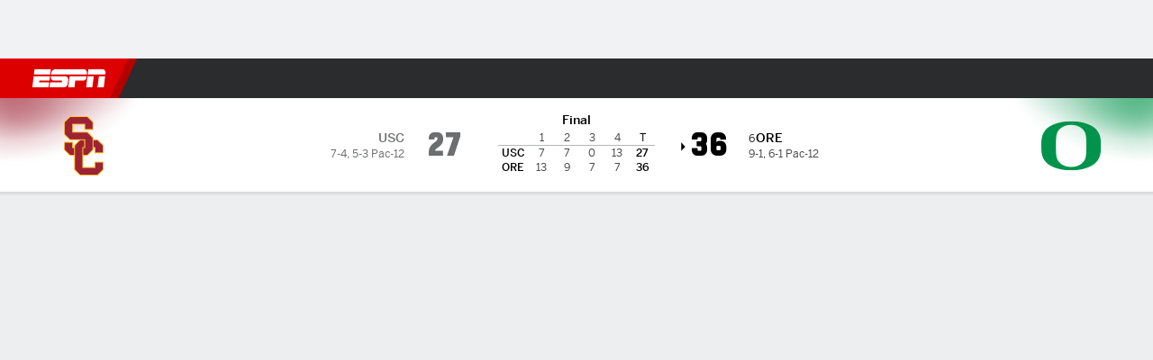

--- FILE ---
content_type: text/html; charset=utf-8
request_url: https://africa.espn.com/college-football/game/_/gameId/401524053/usc-oregon
body_size: 77329
content:

        <!doctype html>
        <html lang="en">
            <head>
                <meta charSet="utf-8" />

                <!-- ESPNFITT | b00d0dd3523f | 14265246 | e4131ccb | africa.espn.com | Thu, 22 Jan 2026 09:41:30 GMT -->
                <script>__dataLayer={"pageViewed":false,"helpersEnabled":false,"page":{"author":"","game_id":"401524053","league":"Not Applicable","page_infrastructure":"fitt","placement":"","play_location":"","premium":"","purchase_method":"","referer":"","search_query":"","section":"","story_id":"","story_title":"","start_type":""},"site":{"portal":"sports","application_name":"Espn Web - Fitt","country":"za","edition":"en-za","site":"espnza","language":"en_za","orientation":"desktop"},"pzn":{"affiliate_name":"not authenticated","login_status":"anonymous","betaccountlinked":"no","entitlements":"","has_favorites":"no","hidebetting":"false","has_fantasy":"no","has_notifications":"no","auto_start":"no","userab_1":"","league_manager":"no","paywallshown":"no","isptveauthenticated":"no","ssotveauthenticated":"no","tveauthenticated":"no"},"visitor":{"dssid":"","ad_blocker":"no","wholesale_user":"no","wholesale_mvpd_user":"no","wholesale_provider":"no provider"}}; try{ __dataLayer.visitor = __dataLayer.visitor || {}; __dataLayer.visitor.consent = Object.assign({ isAnonymous: !1 }, JSON.parse(localStorage.getItem('consentToken')).data);}catch(e){}</script>
                <script src="https://dcf.espn.com/TWDC-DTCI/prod/Bootstrap.js"></script>
                <script>
            (function(h,o,u,n,d) {
                h=h[d]=h[d]||{q:[],onReady:function(c){h.q.push(c)}}
                d=o.createElement(u);d.async=1;d.src=n
                n=o.getElementsByTagName(u)[0];n.parentNode.insertBefore(d,n)
            })(window,document,'script','https://www.datadoghq-browser-agent.com/us1/v5/datadog-rum.js','DD_RUM');
            
            window.DD_RUM.onReady(function() {
                window.DD_RUM.setGlobalContext({
                    twdcgrid: {
                        yp_team_id: "67c86818ce5ff1871b58289f",
                        yp_service_id: "67b8d8e244357475ee4bd4b4",
                        datadog_log_index: "observability"
                    }
                });
            });
        </script>
                <title data-react-helmet="true">Oregon 36-27 USC (12 Nov, 2023) Final Score - ESPN</title>
                <meta data-react-helmet="true" name="description" content="Game summary of the Oregon Ducks vs. USC Trojans NCAAF game, final score 36-27, from 12 November 2023 on ESPN."/><meta data-react-helmet="true" property="fb:app_id" content="116656161708917"/><meta data-react-helmet="true" property="og:site_name" content="ESPN"/><meta data-react-helmet="true" property="og:url" content="https://africa.espn.com/college-football/game/_/gameId/401524053/usc-oregon"/><meta data-react-helmet="true" property="og:title" content="Oregon 36-27 USC (12 Nov, 2023) Final Score - ESPN"/><meta data-react-helmet="true" property="og:description" content="Game summary of the Oregon Ducks vs. USC Trojans NCAAF game, final score 36-27, from 12 November 2023 on ESPN."/><meta data-react-helmet="true" property="og:image" content="http://s.espncdn.com/stitcher/sports/football/college-football/events/401524053.png?templateId=espn.com.share.1"/><meta data-react-helmet="true" property="og:image:width" content="500"/><meta data-react-helmet="true" property="og:image:height" content="500"/><meta data-react-helmet="true" property="og:type" content="website"/><meta data-react-helmet="true" name="twitter:site" content="espn"/><meta data-react-helmet="true" name="twitter:url" content="https://africa.espn.com/college-football/game/_/gameId/401524053/usc-oregon"/><meta data-react-helmet="true" name="twitter:title" content="Oregon 36-27 USC (12 Nov, 2023) Final Score - ESPN"/><meta data-react-helmet="true" name="twitter:description" content="Game summary of the Oregon Ducks vs. USC Trojans NCAAF game, final score 36-27, from 12 November 2023 on ESPN."/><meta data-react-helmet="true" name="twitter:card" content="summary"/><meta data-react-helmet="true" name="twitter:image" content="http://s.espncdn.com/stitcher/sports/football/college-football/events/401524053.png?templateId=espn.com.share.1"/><meta data-react-helmet="true" name="twitter:app:name:iphone" content="ESPN"/><meta data-react-helmet="true" name="twitter:app:id:iphone" content="317469184"/><meta data-react-helmet="true" name="twitter:app:name:googleplay" content="ESPN"/><meta data-react-helmet="true" name="twitter:app:id:googleplay" content="com.espn.score_center"/><meta data-react-helmet="true" name="title" content="Oregon 36-27 USC (12 Nov, 2023) Final Score - ESPN"/><meta data-react-helmet="true" name="medium" content="website"/>
                <meta name="viewport" content="initial-scale=1.0, maximum-scale=1.0, user-scalable=no" />
                <meta http-equiv="x-ua-compatible" content="IE=edge" />
                <meta property="og:locale" content="en_US" />

                <link href="//cdn1.espn.net" rel="preconnect" />
                <link href='https://tredir.espn.com' rel='preconnect' crossorigin />
                <link href='https://cdn.registerdisney.go.com' rel='preconnect' crossorigin />
                <link href='https://fan.api.espn.com' rel='preconnect' crossorigin />
                <link href='https://cdn.espn.com' rel='preconnect' crossorigin />
                <link href='https://a.espncdn.com' rel='preconnect' crossorigin />
                <link href='https://site.web.api.espn.com' rel='preconnect' crossorigin />
                <link rel="mask-icon" sizes="any" href="https://a.espncdn.com/prod/assets/icons/E.svg" color="#990000" />
                <link rel="shortcut icon" href="https://a.espncdn.com/favicon.ico" />
                <link rel="apple-touch-icon" href="https://a.espncdn.com/wireless/mw5/r1/images/bookmark-icons-v2/espn-icon-57x57.png" />
                <link rel="apple-touch-icon-precomposed" href="https://a.espncdn.com/wireless/mw5/r1/images/bookmark-icons-v2/espn-icon-57x57.png" />
                <link rel="apple-touch-icon-precomposed" sizes="72x72" href="https://a.espncdn.com/wireless/mw5/r1/images/bookmark-icons-v2/espn-icon-72x72.png" />
                <link rel="apple-touch-icon-precomposed" sizes="114x114" href="https://a.espncdn.com/wireless/mw5/r1/images/bookmark-icons-v2/espn-icon-114x114.png" />
                <link rel="apple-touch-icon-precomposed" sizes="152x152" href="https://a.espncdn.com/wireless/mw5/r1/images/bookmark-icons-v2/espn-icon-152x152.png" />

                <link rel="manifest" href="/manifest.json">

                

                
                
                <link data-react-helmet="true" rel="stylesheet" href="//cdn1.espn.net/fitt/e4131ccb5d0d-release-01-20-2026.2.0.3951/client/espnfitt/css/fusion-d7719444.css"/><link data-react-helmet="true" rel="stylesheet" href="//cdn1.espn.net/fitt/e4131ccb5d0d-release-01-20-2026.2.0.3951/client/espnfitt/css/7245-c047e00a.css"/><link data-react-helmet="true" rel="stylesheet" href="//cdn1.espn.net/fitt/e4131ccb5d0d-release-01-20-2026.2.0.3951/client/espnfitt/css/espnfitt-99e7beb3.css"/><link data-react-helmet="true" rel="stylesheet" href="//cdn1.espn.net/fitt/e4131ccb5d0d-release-01-20-2026.2.0.3951/client/espnfitt/css/394-f8f14c08.css"/><link data-react-helmet="true" rel="stylesheet" href="//cdn1.espn.net/fitt/e4131ccb5d0d-release-01-20-2026.2.0.3951/client/espnfitt/css/9030-8fc13ef4.css"/><link data-react-helmet="true" rel="stylesheet" href="//cdn1.espn.net/fitt/e4131ccb5d0d-release-01-20-2026.2.0.3951/client/espnfitt/css/3606-6cffbab4.css"/><link data-react-helmet="true" rel="stylesheet" href="//cdn1.espn.net/fitt/e4131ccb5d0d-release-01-20-2026.2.0.3951/client/espnfitt/css/5999-ae59db07.css"/><link data-react-helmet="true" rel="stylesheet" href="//cdn1.espn.net/fitt/e4131ccb5d0d-release-01-20-2026.2.0.3951/client/espnfitt/css/2960-62c3a3ef.css"/><link data-react-helmet="true" rel="stylesheet" href="//cdn1.espn.net/fitt/e4131ccb5d0d-release-01-20-2026.2.0.3951/client/espnfitt/css/6544-a72ac28a.css"/><link data-react-helmet="true" rel="stylesheet" href="//cdn1.espn.net/fitt/e4131ccb5d0d-release-01-20-2026.2.0.3951/client/espnfitt/css/gamepackage.football-fb8a32ed.css"/><link data-react-helmet="true" rel="canonical" href="https://africa.espn.com/college-football/game/_/gameId/401524053/usc-oregon"/><link data-react-helmet="true" rel="preload" as="font" type="font/woff2" href="https://a.espncdn.com/fonts/_Publico/PublicoBannerExtraboldWeb.woff2" crossorigin="true"/><link data-react-helmet="true" rel="preload" as="font" type="font/woff2" href="https://a.espncdn.com/fonts/_BentonSans/BentonSansBlack.woff2" crossorigin="true"/><link data-react-helmet="true" rel="preload" as="font" type="font/woff2" href="https://a.espncdn.com/fonts/_BentonSansCond/BentonSansCondBold.woff2" crossorigin="true"/><link data-react-helmet="true" rel="preload" as="font" type="font/woff2" href="https://a.espncdn.com/fonts/_PlayoffProCond/PlayoffProCondBold.woff2" crossorigin="true"/><link data-react-helmet="true" rel="preload" as="font" type="font/woff2" href="https://a.espncdn.com/fonts/_PlayoffProCond/PlayoffProCondBlack.woff2" crossorigin="true"/><link data-react-helmet="true" rel="preload" as="font" type="font/woff2" href="https://a.espncdn.com/fonts/_BentonSans/BentonSansBold.woff2" crossorigin="true"/><link data-react-helmet="true" rel="preload" as="font" type="font/woff2" href="https://a.espncdn.com/fonts/_BentonSans/BentonSansMedium.woff2" crossorigin="true"/><link data-react-helmet="true" rel="preload" as="font" type="font/woff2" href="https://a.espncdn.com/fonts/_BentonSans/BentonSansRegular.woff2" crossorigin="true"/><link data-react-helmet="true" rel="preload" as="font" type="font/woff2" href="https://a.espncdn.com/fonts/_Ignite/ESPNIgniteDisplay-CondensedHeavy-Web.woff2" crossorigin="true"/><link data-react-helmet="true" rel="preload" as="font" type="font/woff2" href="https://a.espncdn.com/fonts/_Ignite/ESPNIgniteText-Regular-Web.woff2" crossorigin="true"/><link data-react-helmet="true" rel="preload" as="font" type="font/woff2" href="https://a.espncdn.com/fonts/_Ignite/ESPNIgniteTextCondensed-Regular-Web.woff2" crossorigin="true"/><link data-react-helmet="true" rel="preload" as="font" type="font/woff2" href="https://a.espncdn.com/fonts/_Ignite/ESPNIgniteTextCondensed-Bold-Web.woff2" crossorigin="true"/><link data-react-helmet="true" rel="alternate" href="android-app://com.espn.score_center/sportscenter/x-callback-url/showGame?url=/college-football/game/_/gameId/401524053"/><link data-react-helmet="true" rel="alternate" hreflang="en-us" href="https://www.espn.com/college-football/game/_/gameId/401524053/usc-oregon"/><link data-react-helmet="true" rel="alternate" hreflang="pt-br" href="https://www.espn.com.br/futebol-americano/universitario/jogo/_/jogoId/401524053/usc-oregon"/><link data-react-helmet="true" rel="alternate" hreflang="en-in" href="https://www.espn.in/college-football/game/_/gameId/401524053/usc-oregon"/><link data-react-helmet="true" rel="alternate" hreflang="en-za" href="https://africa.espn.com/college-football/game/_/gameId/401524053/usc-oregon"/><link data-react-helmet="true" rel="alternate" hreflang="en-au" href="https://www.espn.com.au/college-football/game/_/gameId/401524053/usc-oregon"/><link data-react-helmet="true" rel="alternate" hreflang="es-ve" href="https://www.espn.com.ve/futbol-americano/colegial/juego/_/juegoId/401524053/usc-oregon"/><link data-react-helmet="true" rel="alternate" hreflang="es-cl" href="https://www.espn.cl/futbol-americano/colegial/juego/_/juegoId/401524053/usc-oregon"/><link data-react-helmet="true" rel="alternate" hreflang="es-mx" href="https://www.espn.com.mx/futbol-americano/colegial/juego/_/juegoId/401524053/usc-oregon"/><link data-react-helmet="true" rel="alternate" hreflang="es-co" href="https://www.espn.com.co/futbol-americano/colegial/juego/_/juegoId/401524053/usc-oregon"/><link data-react-helmet="true" rel="alternate" hreflang="es-pe" href="https://www.espn.com.pe/futbol-americano/colegial/juego/_/juegoId/401524053/usc-oregon"/><link data-react-helmet="true" rel="alternate" hreflang="es-ar" href="https://www.espn.com.ar/futbol-americano/colegial/juego/_/juegoId/401524053/usc-oregon"/><link data-react-helmet="true" rel="alternate" hreflang="es-us" href="https://espndeportes.espn.com/futbol-americano/colegial/juego/_/juegoId/401524053/usc-oregon"/><link data-react-helmet="true" rel="alternate" hreflang="en-ph" href="https://www.espn.ph/college-football/game/_/gameId/401524053/usc-oregon"/><link data-react-helmet="true" rel="alternate" hreflang="en-gb" href="https://www.espn.co.uk/college-football/game/_/gameId/401524053/usc-oregon"/><link data-react-helmet="true" rel="alternate" hreflang="en-sg" href="https://www.espn.com.sg/college-football/game/_/gameId/401524053/usc-oregon"/><link data-react-helmet="true" rel="alternate" hreflang="es-gt" href="https://www.espn.com.gt/futbol-americano/colegial/juego/_/juegoId/401524053/usc-oregon"/><link data-react-helmet="true" rel="alternate" hreflang="es-uy" href="https://www.espn.com.uy/futbol-americano/colegial/juego/_/juegoId/401524053/usc-oregon"/><link data-react-helmet="true" rel="alternate" hreflang="es-do" href="https://www.espn.com.do/futbol-americano/colegial/juego/_/juegoId/401524053/usc-oregon"/><link data-react-helmet="true" rel="alternate" hreflang="es-ec" href="https://www.espn.com.ec/futbol-americano/colegial/juego/_/juegoId/401524053/usc-oregon"/><link data-react-helmet="true" rel="alternate" hreflang="es-pa" href="https://www.espn.com.pa/futbol-americano/colegial/juego/_/juegoId/401524053/usc-oregon"/><link data-react-helmet="true" rel="alternate" hreflang="es-cr" href="https://www.espn.co.cr/futbol-americano/colegial/juego/_/juegoId/401524053/usc-oregon"/><link data-react-helmet="true" rel="alternate" hreflang="nl-nl" href="https://www.espn.nl/college-football/wedstrijd/_/wedstrijdId/401524053/usc-oregon"/>
                <script src="//cdn1.espn.net/fitt/e4131ccb5d0d-release-01-20-2026.2.0.3951/client/espnfitt/runtime-061aa144.js" defer></script><script src="//cdn1.espn.net/fitt/e4131ccb5d0d-release-01-20-2026.2.0.3951/client/espnfitt/dmp-sdk-e891f094.js" defer></script><script src="//cdn1.espn.net/fitt/e4131ccb5d0d-release-01-20-2026.2.0.3951/client/espnfitt/7245-b97c7ede.js" defer></script><script src="//cdn1.espn.net/fitt/e4131ccb5d0d-release-01-20-2026.2.0.3951/client/espnfitt/1609-dac15037.js" defer></script><script src="//cdn1.espn.net/fitt/e4131ccb5d0d-release-01-20-2026.2.0.3951/client/espnfitt/9264-abee4af7.js" defer></script><script src="//cdn1.espn.net/fitt/e4131ccb5d0d-release-01-20-2026.2.0.3951/client/espnfitt/394-78560395.js" defer></script><script src="//cdn1.espn.net/fitt/e4131ccb5d0d-release-01-20-2026.2.0.3951/client/espnfitt/1765-53c8f25a.js" defer></script><script src="//cdn1.espn.net/fitt/e4131ccb5d0d-release-01-20-2026.2.0.3951/client/espnfitt/3403-5f1fedbe.js" defer></script><script src="//cdn1.espn.net/fitt/e4131ccb5d0d-release-01-20-2026.2.0.3951/client/espnfitt/6500-6c720148.js" defer></script><script src="//cdn1.espn.net/fitt/e4131ccb5d0d-release-01-20-2026.2.0.3951/client/espnfitt/7278-6b7601e4.js" defer></script><script src="//cdn1.espn.net/fitt/e4131ccb5d0d-release-01-20-2026.2.0.3951/client/espnfitt/3725-6f63c071.js" defer></script><script src="//cdn1.espn.net/fitt/e4131ccb5d0d-release-01-20-2026.2.0.3951/client/espnfitt/9532-3c93e8cd.js" defer></script><script src="//cdn1.espn.net/fitt/e4131ccb5d0d-release-01-20-2026.2.0.3951/client/espnfitt/7642-e4cb4d2e.js" defer></script><script src="//cdn1.espn.net/fitt/e4131ccb5d0d-release-01-20-2026.2.0.3951/client/espnfitt/1648-d5f450ce.js" defer></script><script src="//cdn1.espn.net/fitt/e4131ccb5d0d-release-01-20-2026.2.0.3951/client/espnfitt/7814-f377177a.js" defer></script><script src="//cdn1.espn.net/fitt/e4131ccb5d0d-release-01-20-2026.2.0.3951/client/espnfitt/1863-40aa245d.js" defer></script><script src="//cdn1.espn.net/fitt/e4131ccb5d0d-release-01-20-2026.2.0.3951/client/espnfitt/4715-f68adb33.js" defer></script><script src="//cdn1.espn.net/fitt/e4131ccb5d0d-release-01-20-2026.2.0.3951/client/espnfitt/3948-c92562a2.js" defer></script><script src="//cdn1.espn.net/fitt/e4131ccb5d0d-release-01-20-2026.2.0.3951/client/espnfitt/562-025ae8de.js" defer></script><script src="//cdn1.espn.net/fitt/e4131ccb5d0d-release-01-20-2026.2.0.3951/client/espnfitt/3606-59a9a868.js" defer></script><script src="//cdn1.espn.net/fitt/e4131ccb5d0d-release-01-20-2026.2.0.3951/client/espnfitt/4898-02e5efa6.js" defer></script><script src="//cdn1.espn.net/fitt/e4131ccb5d0d-release-01-20-2026.2.0.3951/client/espnfitt/9265-a9bfcbcf.js" defer></script><script src="//cdn1.espn.net/fitt/e4131ccb5d0d-release-01-20-2026.2.0.3951/client/espnfitt/7528-c9c758bc.js" defer></script><script src="//cdn1.espn.net/fitt/e4131ccb5d0d-release-01-20-2026.2.0.3951/client/espnfitt/9192-12059128.js" defer></script><script src="//cdn1.espn.net/fitt/e4131ccb5d0d-release-01-20-2026.2.0.3951/client/espnfitt/9561-44fab922.js" defer></script><script src="//cdn1.espn.net/fitt/e4131ccb5d0d-release-01-20-2026.2.0.3951/client/espnfitt/3481-7973dd95.js" defer></script><script src="//cdn1.espn.net/fitt/e4131ccb5d0d-release-01-20-2026.2.0.3951/client/espnfitt/4162-3e00428a.js" defer></script><script src="//cdn1.espn.net/fitt/e4131ccb5d0d-release-01-20-2026.2.0.3951/client/espnfitt/5999-dfabe7fe.js" defer></script><script src="//cdn1.espn.net/fitt/e4131ccb5d0d-release-01-20-2026.2.0.3951/client/espnfitt/1290-0263e4b6.js" defer></script><script src="//cdn1.espn.net/fitt/e4131ccb5d0d-release-01-20-2026.2.0.3951/client/espnfitt/2960-14c760c6.js" defer></script><script src="//cdn1.espn.net/fitt/e4131ccb5d0d-release-01-20-2026.2.0.3951/client/espnfitt/6544-0a68a318.js" defer></script>
                <link rel="prefetch" href="//cdn1.espn.net/fitt/e4131ccb5d0d-release-01-20-2026.2.0.3951/client/espnfitt/_manifest.js" as="script" /><link rel="prefetch" href="//cdn1.espn.net/fitt/e4131ccb5d0d-release-01-20-2026.2.0.3951/client/espnfitt/espnza-en-b453760b.js" as="script" />
<link rel="prefetch" href="//cdn1.espn.net/fitt/e4131ccb5d0d-release-01-20-2026.2.0.3951/client/espnfitt/espnfitt-9cfcb427.js" as="script" />
<link rel="prefetch" href="//cdn1.espn.net/fitt/e4131ccb5d0d-release-01-20-2026.2.0.3951/client/espnfitt/gamepackage.football-105df071.js" as="script" />
                <style type="text/css" id="fittLoadingStyle">
   .page-container,
   .Nav__Primary__Menu,
   .Nav__Secondary__Menu,
    .NavSecondary--GamePackage,
   .SoccerPerformers--gamepackage,
   .ScoreCell__Notes--footer,
   .Gamestrip,
   .Ad:before {
       opacity:                    0;
   }
</style>
                <noscript>
            <style type="text/css">
                div.HeaderScoreboardContainer, div.Ad, div.sponsored-content { display: none !important; }
                .page-container,
                .Nav__Primary .Nav__Primary__Menu .Nav__Primary__Menu__Item a,
                .Nav__Primary .Nav__Primary__Menu .Nav__Primary__Menu__Item .Nav__Primary__Menu__Link,
                .Nav__Secondary .Nav__Secondary__Menu .Nav__Secondary__Menu__Title .Nav__Secondary__Menu__Link,
                .Nav__Secondary .Nav__Secondary__Menu .Nav__Secondary__Menu__Item .Nav__Secondary__Menu__Link {
                    opacity: 1;
                }
            </style>
        </noscript>
                
            </head>
            <body class="africa">
                <img width="99999" height="99999" alt="" style="pointer-events: none; position: absolute; top: 0; left: 0; width: 99%; height: 99%; max-width: 99%; max-height: 99%;" src="[data-uri]">
                
                <div id="espnfitt"><div id="DataWrapper"><div id="fitt-analytics"><div id="themeProvider" class="theme-light "><div class="bp-mobileMDPlus bp-mobileLGPlus bp-tabletPlus bp-desktopPlus bp-desktopLGPlus" data-fitt-page-type="gamepackage"><div id="lightboxContainer"></div><div class="HeaderScoreboardWrapper"><div class="HeaderScoreboardContainer HeaderScoreboardContainer--loading"><section class="HeaderScoreboard HeaderScoreboard--empty" aria-label="HeaderScoreboard"><button class="HiddenSkip" data-skip="content">Skip to main content</button><button class="HiddenSkip" data-skip="nav">Skip to navigation</button><div class="HeaderScoreboard__Wrapper"><div class="HeaderScoreboard__Carousel"><div class="HeaderScoreboard__Carousel__Nav HeaderScoreboard__Carousel__Nav--prev is-disabled"><svg aria-hidden="true" class="icon__svg" viewBox="0 0 24 24"><use xlink:href="#icon__caret__left"></use></svg></div><div class="HeaderScoreboard__Carousel__Wrapper"><div style="transform:translateX(0px);transition:0.7s ease"><div class="HeaderScoreboard__Events"><div class="HeaderScoreboard__SportSection"><div class="ScoreCell ScoreCell--md ScoreCell--noLinks" role="group"><a class="ScoreCell__LinkOverlay"></a><div class="ScoreCell__Link"><div class="ScoreCell__Link__Event__Detail"><div class="ScoreCell__CompetitorDetails"><ul class="ScoreCell__Competitors"></ul></div></div></div></div></div></div></div></div><div class="HeaderScoreboard__Carousel__Nav HeaderScoreboard__Carousel__Nav--next is-disabled"><svg aria-hidden="true" class="icon__svg" viewBox="0 0 24 24"><use xlink:href="#icon__caret__right"></use></svg></div></div></div></section></div></div><header class="db Site__Header__Wrapper sticky"><div class="Site__Header db left-0 top-0 w-100 bg-clr-gray-02"><nav class="Nav__Primary center flex justify-between items-center" aria-label="Global Navigation"><div class="Nav__Primary__Section Nav__Primary__Section--left"><div class="Nav__Primary__Branding__Logo"><div class="Nav__Primary__Branding__Wrapper"><a class="AnchorLink Nav__Primary__Branding Nav__Primary__Branding--espn" tabindex="0" data-track-nav_layer="global nav" data-track-nav_item="espn-logo" aria-label="ESPN Home Page" href="/">ESPN</a></div></div><ul class="Nav__Primary__Menu flex Nav__Primary__Menu--left w-100"><div><li class="Nav__Primary__Menu__Item flex items-center relative Nav__Primary__Menu__Item--espnza-en n7 Nav__AccessibleMenuItem_Wrapper" data-testid="NavAccessibleMenuItem"><a class="AnchorLink Button--unstyled Nav__Primary__Menu__Link clr-white flex items-center" tabindex="0" aria-label="ESPN Football Home Page" href="/football/" id="nav-link-undefined" aria-selected="false" data-track-nav_item="football" data-track-nav_layer="global nav"><div class="Nav__Primary__Menu__Item--button-container"><span class="Nav__Text Nav__Primary__Menu__Item--text" data-resource-id="gamepackage.football_tab">Football</span></div></a><button aria-label="Football" aria-expanded="false" class="Button--unstyled Nav__Primary__Menu__Toggle" tabindex="0" aria-haspopup="true"><svg role="img" aria-hidden="true" class="Nav__SubmenuIndicatorIcon icon__svg fill-clr-white icon_svg--dark icon__svg" viewBox="0 0 24 24"><title id="undefined-submenu">Football</title><use xlink:href="#icon__caret__down"></use></svg></button></li></div><div><li class="Nav__Primary__Menu__Item flex items-center relative Nav__Primary__Menu__Item--espnza-en n7 Nav__AccessibleMenuItem_Wrapper" data-testid="NavAccessibleMenuItem"><a class="AnchorLink Button--unstyled Nav__Primary__Menu__Link clr-white flex items-center" tabindex="0" aria-label="ESPN NBA Home Page" href="/nba/" id="nav-link-undefined" aria-selected="false" data-track-nav_item="nba" data-track-nav_layer="global nav"><div class="Nav__Primary__Menu__Item--button-container"><span class="Nav__Text Nav__Primary__Menu__Item--text" data-resource-id="gamepackage.nba_tab">NBA</span></div></a><button aria-label="NBA" aria-expanded="false" class="Button--unstyled Nav__Primary__Menu__Toggle" tabindex="0" aria-haspopup="true"><svg role="img" aria-hidden="true" class="Nav__SubmenuIndicatorIcon icon__svg fill-clr-white icon_svg--dark icon__svg" viewBox="0 0 24 24"><title id="undefined-submenu">NBA</title><use xlink:href="#icon__caret__down"></use></svg></button></li></div><div><li class="Nav__Primary__Menu__Item flex items-center relative Nav__Primary__Menu__Item--espnza-en n7 Nav__AccessibleMenuItem_Wrapper" data-testid="NavAccessibleMenuItem"><a class="AnchorLink Button--unstyled Nav__Primary__Menu__Link clr-white flex items-center" tabindex="0" aria-label="ESPN NFL Home Page" href="/nfl/" id="nav-link-undefined" aria-selected="false" data-track-nav_item="nfl" data-track-nav_layer="global nav"><div class="Nav__Primary__Menu__Item--button-container"><span class="Nav__Text Nav__Primary__Menu__Item--text" data-resource-id="gamepackage.nfl_tab">NFL</span></div></a><button aria-label="NFL" aria-expanded="false" class="Button--unstyled Nav__Primary__Menu__Toggle" tabindex="0" aria-haspopup="true"><svg role="img" aria-hidden="true" class="Nav__SubmenuIndicatorIcon icon__svg fill-clr-white icon_svg--dark icon__svg" viewBox="0 0 24 24"><title id="undefined-submenu">NFL</title><use xlink:href="#icon__caret__down"></use></svg></button></li></div><div><li class="Nav__Primary__Menu__Item flex items-center relative Nav__Primary__Menu__Item--espnza-en n7 Nav__AccessibleMenuItem_Wrapper" data-testid="NavAccessibleMenuItem"><a class="AnchorLink Button--unstyled Nav__Primary__Menu__Link clr-white flex items-center" tabindex="0" aria-label="ESPN MLB Home Page" href="/mlb/" id="nav-link-undefined" aria-selected="false" data-track-nav_item="mlb" data-track-nav_layer="global nav"><div class="Nav__Primary__Menu__Item--button-container"><span class="Nav__Text Nav__Primary__Menu__Item--text" data-resource-id="gamepackage.mlb_tab">MLB</span></div></a><button aria-label="MLB" aria-expanded="false" class="Button--unstyled Nav__Primary__Menu__Toggle" tabindex="0" aria-haspopup="true"><svg role="img" aria-hidden="true" class="Nav__SubmenuIndicatorIcon icon__svg fill-clr-white icon_svg--dark icon__svg" viewBox="0 0 24 24"><title id="undefined-submenu">MLB</title><use xlink:href="#icon__caret__down"></use></svg></button></li></div><div><li class="Nav__Primary__Menu__Item flex items-center relative Nav__Primary__Menu__Item--espnza-en n7 Nav__AccessibleMenuItem_Wrapper" data-testid="NavAccessibleMenuItem"><a class="AnchorLink Button--unstyled Nav__Primary__Menu__Link clr-white flex items-center" tabindex="0" aria-label="ESPN Cricket Home Page" href="/cricket/" id="nav-link-undefined" aria-selected="false" data-track-nav_item="cricket" data-track-nav_layer="global nav"><div class="Nav__Primary__Menu__Item--button-container"><span class="Nav__Text Nav__Primary__Menu__Item--text" data-resource-id="gamepackage.cricket_tab">Cricket</span></div></a><button aria-label="Cricket" aria-expanded="false" class="Button--unstyled Nav__Primary__Menu__Toggle" tabindex="0" aria-haspopup="true"><svg role="img" aria-hidden="true" class="Nav__SubmenuIndicatorIcon icon__svg fill-clr-white icon_svg--dark icon__svg" viewBox="0 0 24 24"><title id="undefined-submenu">Cricket</title><use xlink:href="#icon__caret__down"></use></svg></button></li></div><div><li class="Nav__Primary__Menu__Item flex items-center relative Nav__Primary__Menu__Item--espnza-en n7 Nav__AccessibleMenuItem_Wrapper" data-testid="NavAccessibleMenuItem"><a class="AnchorLink Button--unstyled Nav__Primary__Menu__Link clr-white flex items-center" tabindex="0" aria-label="ESPN Boxing Home Page" href="/boxing/" id="nav-link-undefined" aria-selected="false" data-track-nav_item="boxing" data-track-nav_layer="global nav"><div class="Nav__Primary__Menu__Item--button-container"><span class="Nav__Text Nav__Primary__Menu__Item--text" data-resource-id="gamepackage.boxing_tab">Boxing</span></div></a><button aria-label="Boxing" aria-expanded="false" class="Button--unstyled Nav__Primary__Menu__Toggle" tabindex="0" aria-haspopup="true"><svg role="img" aria-hidden="true" class="Nav__SubmenuIndicatorIcon icon__svg fill-clr-white icon_svg--dark icon__svg" viewBox="0 0 24 24"><title id="undefined-submenu">Boxing</title><use xlink:href="#icon__caret__down"></use></svg></button></li></div><div><li class="Nav__Primary__Menu__Item flex items-center relative Nav__Primary__Menu__Item--espnza-en n7 Nav__AccessibleMenuItem_Wrapper" data-testid="NavAccessibleMenuItem"><a class="AnchorLink Button--unstyled Nav__Primary__Menu__Link clr-white flex items-center" tabindex="0" aria-label="ESPN Rugby Home Page" href="/rugby/" id="nav-link-undefined" aria-selected="false" data-track-nav_item="rugby" data-track-nav_layer="global nav"><div class="Nav__Primary__Menu__Item--button-container"><span class="Nav__Text Nav__Primary__Menu__Item--text" data-resource-id="gamepackage.rugby_tab">Rugby</span></div></a><button aria-label="Rugby" aria-expanded="false" class="Button--unstyled Nav__Primary__Menu__Toggle" tabindex="0" aria-haspopup="true"><svg role="img" aria-hidden="true" class="Nav__SubmenuIndicatorIcon icon__svg fill-clr-white icon_svg--dark icon__svg" viewBox="0 0 24 24"><title id="undefined-submenu">Rugby</title><use xlink:href="#icon__caret__down"></use></svg></button></li></div><div><li class="Nav__Primary__Menu__Item flex items-center relative Nav__Primary__Menu__Item--active Nav__Primary__Menu__Item--espnza-en n7 Nav__AccessibleMenuItem_Wrapper" data-testid="NavAccessibleMenuItem"><a class="AnchorLink Button--unstyled Nav__Primary__Menu__Link clr-white flex items-center" tabindex="0" aria-label="ESPN NCAAF Home Page" href="/college-football/" id="nav-link-undefined" aria-selected="true" data-track-nav_item="ncaaf" data-track-nav_layer="global nav"><div class="Nav__Primary__Menu__Item--button-container"><span class="Nav__Text Nav__Primary__Menu__Item--text" data-resource-id="gamepackage.ncaaf_tab">NCAAF</span></div></a><button aria-label="NCAAF" aria-expanded="false" class="Button--unstyled Nav__Primary__Menu__Toggle" tabindex="0" aria-haspopup="true"><svg role="img" aria-hidden="true" class="Nav__SubmenuIndicatorIcon icon__svg fill-clr-white icon_svg--dark icon__svg" viewBox="0 0 24 24"><title id="undefined-submenu">NCAAF</title><use xlink:href="#icon__caret__down"></use></svg></button></li></div><div><li class="Nav__Primary__Menu__Item flex items-center relative Nav__Primary__Menu__Item--espnza-en n7 Nav__AccessibleMenuItem_Wrapper" data-testid="NavAccessibleMenuItem"><a class="AnchorLink Button--unstyled Nav__Primary__Menu__Link clr-white flex items-center" tabindex="0" aria-label="ESPN More Sports Home Page" href="#" id="nav-link-undefined" aria-selected="false" data-track-nav_item="more sports" data-track-nav_layer="global nav"><span class="Nav__Text Nav__Primary__Menu__Item--text" data-resource-id="gamepackage.moresports_tab">More Sports</span></a><button aria-label="More Sports" aria-expanded="false" class="Button--unstyled Nav__Primary__Menu__Toggle" tabindex="0" aria-haspopup="true"><svg role="img" aria-hidden="true" class="Nav__SubmenuIndicatorIcon icon__svg fill-clr-white icon_svg--dark icon__svg" viewBox="0 0 24 24"><title id="undefined-submenu">More Sports</title><use xlink:href="#icon__caret__down"></use></svg></button></li></div></ul></div><div class="Nav__Primary__Section Nav__Primary__Section--right"><ul class="Nav__Primary__Menu flex Nav__Primary__Menu--right flex-none"><div><li class="Nav__Primary__Menu__Item flex items-center relative Nav__Primary__Menu__Item--espnza-en n7 Nav__AccessibleMenuItem_Wrapper" data-testid="NavAccessibleMenuItem"><a class="AnchorLink Button--unstyled Nav__Primary__Menu__Link clr-white flex items-center" tabindex="0" href="/fantasy/" id="nav-link-undefined" aria-selected="false" data-track-nav_item="fantasy" data-track-nav_layer="global nav"><div class="Nav__Primary__Menu__Item--button-container"><span class="Nav__Text Nav__Primary__Menu__Item--text" data-resource-id="gamepackage.fantasy_tab">Fantasy</span></div></a><button aria-label="Fantasy" aria-expanded="false" class="Button--unstyled Nav__Primary__Menu__Toggle" tabindex="0" aria-haspopup="true"><svg role="img" aria-hidden="true" class="Nav__SubmenuIndicatorIcon icon__svg fill-clr-white icon_svg--dark icon__svg" viewBox="0 0 24 24"><title id="undefined-submenu">Fantasy</title><use xlink:href="#icon__caret__down"></use></svg></button></li></div></ul><ul class="Nav__Primary__Menu flex Nav__Primary__Menu--right flex-none"><li class="Nav__Primary__Menu__Item Nav__Search flex-none relative"><div class="Nav__Search__Toggle"><svg aria-expanded="false" tabindex="0" role="button" aria-hidden="false" aria-labelledby="navSearchLabel" class="icon__svg" viewBox="0 0 24 24"><title id="navSearchLabel">Search</title><use xlink:href="#icon__search__v2"></use></svg></div></li></ul></div></nav></div></header><div id="fittBGContainer"><div id="fittBGContainerInner"><div id="fittBGContainerInside"><div id="fittBGAd" data-box-type="fitt-adbox-wallpaper"><div class="Ad ad-slot" data-slot-type="wallpaper" data-collapse-before-load="true" data-exclude-bp="s,m" data-slot-kvps="pos=wallpaper"></div></div></div></div></div><main id="fittPageContainer" tabindex="-1"><div data-box-type="fitt-adbox-exclusions"><div class="Ad ad-slot" data-slot-type="exclusions" data-category-exclusion="true" data-slot-kvps="pos=exclusions"></div></div><div class="pageContent"><div class="theme-nextGenGamecast "><div class="NzyJW pNwJE GpQCA iWsMV wgokC yHAKF YxTfI yNmBg BEHi "><div class="mLASH XwvpJ VZTD YXpvG zfbtc DXbtt lZur gCZxf NHnbg SQFkJ sXwFv GCxLR IHeek VjqXl " data-testid="GameSwitcher"><div class="XwvpJ VZTD YXpvG PSmaN TUUzG lZur "><button class="rpdKw Nkdqy KJCBE Qbope MLrKa DQSyf mLASH A-DBxD zkERy jczvP EiuCF JoYgb UbGlr VZTD CUBdv FWLyZ icHtc EzeSR WKuaR UoVV WtEci dSKvB seFhp " data-testid="GameSwitcherPill"></button><button class="rpdKw Nkdqy KJCBE Qbope MLrKa DQSyf mLASH A-DBxD zkERy jczvP EiuCF JoYgb UbGlr VZTD CUBdv FWLyZ icHtc EzeSR WKuaR UoVV WtEci dSKvB seFhp " data-testid="GameSwitcherPill"></button><button class="rpdKw Nkdqy KJCBE Qbope MLrKa DQSyf mLASH A-DBxD zkERy jczvP EiuCF JoYgb UbGlr VZTD CUBdv FWLyZ icHtc EzeSR WKuaR UoVV WtEci dSKvB seFhp " data-testid="GameSwitcherPill"></button><button class="rpdKw Nkdqy KJCBE Qbope MLrKa DQSyf mLASH A-DBxD zkERy jczvP EiuCF JoYgb UbGlr VZTD CUBdv FWLyZ icHtc EzeSR WKuaR UoVV WtEci dSKvB seFhp " data-testid="GameSwitcherPill"></button><button class="rpdKw Nkdqy KJCBE Qbope MLrKa DQSyf mLASH A-DBxD zkERy jczvP EiuCF JoYgb UbGlr VZTD CUBdv FWLyZ icHtc EzeSR WKuaR UoVV WtEci dSKvB seFhp " data-testid="GameSwitcherPill"></button><button class="rpdKw Nkdqy KJCBE Qbope MLrKa DQSyf mLASH A-DBxD zkERy jczvP EiuCF JoYgb UbGlr VZTD CUBdv FWLyZ icHtc EzeSR WKuaR UoVV WtEci dSKvB seFhp " data-testid="GameSwitcherPill"></button><button class="rpdKw Nkdqy KJCBE Qbope MLrKa DQSyf mLASH A-DBxD zkERy jczvP EiuCF JoYgb UbGlr VZTD CUBdv FWLyZ icHtc EzeSR WKuaR UoVV WtEci dSKvB seFhp " data-testid="GameSwitcherPill"></button><button class="rpdKw Nkdqy KJCBE Qbope MLrKa DQSyf mLASH A-DBxD zkERy jczvP EiuCF JoYgb UbGlr VZTD CUBdv FWLyZ icHtc EzeSR WKuaR UoVV WtEci dSKvB seFhp " data-testid="GameSwitcherPill"></button><button class="rpdKw Nkdqy KJCBE Qbope MLrKa DQSyf mLASH A-DBxD zkERy jczvP EiuCF JoYgb UbGlr VZTD CUBdv FWLyZ icHtc EzeSR WKuaR UoVV WtEci dSKvB seFhp " data-testid="GameSwitcherPill"></button><button class="rpdKw Nkdqy KJCBE Qbope MLrKa DQSyf mLASH A-DBxD zkERy jczvP EiuCF JoYgb UbGlr VZTD CUBdv FWLyZ icHtc EzeSR WKuaR UoVV WtEci dSKvB seFhp " data-testid="GameSwitcherPill"></button><button class="rpdKw Nkdqy KJCBE Qbope MLrKa DQSyf mLASH A-DBxD zkERy jczvP EiuCF JoYgb UbGlr VZTD CUBdv FWLyZ icHtc EzeSR WKuaR UoVV WtEci dSKvB seFhp " data-testid="GameSwitcherPill"></button><button class="rpdKw Nkdqy KJCBE Qbope MLrKa DQSyf mLASH A-DBxD zkERy jczvP EiuCF JoYgb UbGlr VZTD CUBdv FWLyZ icHtc EzeSR WKuaR UoVV WtEci dSKvB seFhp " data-testid="GameSwitcherPill"></button><button class="rpdKw Nkdqy KJCBE Qbope MLrKa DQSyf mLASH A-DBxD zkERy jczvP EiuCF JoYgb UbGlr VZTD CUBdv FWLyZ icHtc EzeSR WKuaR UoVV WtEci dSKvB seFhp " data-testid="GameSwitcherPill"></button></div></div></div><h1 class="accessibilityHeader">USC Trojans @ Oregon Ducks</h1><div class=""><div class="next-gen-gamecast"><div class="Gamestrip__StickyContainer" style="top:95px;--gamepackage-layout-sticky-offset:-95px"><div class="Gamestrip__Container"><div class="byXAV cgZ DOypf mLASH A-DBxD VZTD rEPuv GpQCA lZur Owjk GGiPr "><div class="mLASH VZTD HNQqj iMuE GpQCA lZur bmjsw "><div class="vTLlS iLTd NqeUA iWsMV ImuOy kxnwx QCtjQ " style="background:radial-gradient(108.23% 109.23% at -3.25% -25%, #9d2235 0%, #9d223500 65%)"></div><div class="vTLlS iLTd NqeUA iWsMV ImuOy TmuEK cyQwk " style="background:radial-gradient(108.23% 109.23% at -3.25% -25%, #9d2235 0%, #9d223500 65%)"></div><div class="vTLlS iLTd NqeUA iWsMV ImuOy QCtjQ " style="background:radial-gradient(170.53% 143.92% at -3.25% -25%, #9d2235 0%, #9d223500 65%)"></div><div class="vTLlS iLTd NqeUA iWsMV ImuOy QCtjQ " style="background:radial-gradient(166.49% 107.44% at -3.25% -25%, #9d2235 0%, #9d223500 65%)"></div><div class="mLASH VZTD ZLXw HNQqj "><div class="mLASH VZTD ZLXw jIRH aimoN YOODG gRJIk rEPuv ONrI "><a class="zZygg UbGlr iFzkS qdXbA VZTD DbOXS tqUtK GpWVU iJYzE mLASH lZur AcRwS VLMxt SwLKq XZfpO pQPqS TNKU kure yFeBz DQONA qslhI upILZ Oanlq ofVjp PHOpB " data-testid="prism-linkbase" href="/college-football/team/_/id/30/usc-trojans" data-clubhouse-uid="s:20~l:23~t:30"><picture data-testid="prism-picture"><source media="(max-width: 767px)" srcSet="https://a.espncdn.com/combiner/i?img=/i/teamlogos/ncaa/500/30.png&amp;cquality=80&amp;h=48&amp;scale=crop&amp;w=48, https://a.espncdn.com/combiner/i?img=/i/teamlogos/ncaa/500/30.png&amp;cquality=40&amp;h=96&amp;scale=crop&amp;w=96 2x"/><source media="(min-width: 768px)" srcSet="https://a.espncdn.com/combiner/i?img=/i/teamlogos/ncaa/500/30.png&amp;cquality=80&amp;h=72&amp;scale=crop&amp;w=72, https://a.espncdn.com/combiner/i?img=/i/teamlogos/ncaa/500/30.png&amp;cquality=40&amp;h=144&amp;scale=crop&amp;w=144 2x"/><img alt="USC" class="hsDdd NDJZt sJeUN IJwXl NOpHA fiKAF AgkwG hSQzT " data-testid="prism-image" draggable="false" src="https://a.espncdn.com/i/teamlogos/ncaa/500/30.png"/></picture></a><div class="VZTD rEPuv bmjsw mLASH yEeos dmBRX tYWtQ RGidK cFHx eVcim LXncF Fpddd Yqhti DPsRc lThsv mWWRw "><div class="bmjsw "><div class="dCMNJ VZTD KfYbg YYqDS "><div class="Xrilf VZTD kZVXl bmjsw "><a class="LiUVm UbGlr iFzkS qdXbA VZTD DbOXS tqUtK GpWVU iJYzE XSdof GSjVX QXDKT ClYSy NTRyE " data-testid="prism-linkbase" href="/college-football/team/_/id/30/usc-trojans" data-clubhouse-uid="s:20~l:23~t:30"><span class="NzyJW NMnSM ">USC Trojans</span><span class="NzyJW SQItX euiGf ">USC</span><span class="HUcap mpjVY ">USC</span></a></div></div><div class="LiUVm QCELl NzyJW FWLyZ duTyi csTyU rBhDC GpQCA tuAKv xTell bmjsw NYdiI fuwnA "><span>7-4</span><span class="NzyJW fuwnA ">, <!-- -->5-3 Pac-12</span></div></div></div></div><div class="mLASH VZTD rEPuv jIRH NOpHA GstzX gGEWz RDvqk laOLz "><div class="mLASH LiUVm VZTD QNpQK NYmlE FuEs lZur WULrS kLVjC ">27<div class="mLASH xtUup VZTD TmzDJ NqeUA OMDeC kLVjC "></div></div><div class="mLASH VZTD rEPuv jIRH OpCtC FuEs NedkS bmjsw wAvFP qHTbx iytFO mLOVB EFsSf "><div class="LiUVm QCELl bCEHz FWLyZ duTyi lqtkC rBhDC GpQCA tuAKv xTell bmjsw NYdiI rteQB "><span>7-4</span><span class="NzyJW fuwnA ">, <!-- -->5-3 Pac-12</span></div><div class="mLASH dCMNJ iconp rEPuv YYeeH jIRH "></div></div></div></div><div class="zdu mLASH VZTD rEPuv wTBri xzkVM SQFkJ WtEci GCxLR seFhp Uqvkp SOrIc ggcYU RJHSu zpite vjJRe wDeMJ pAuCY NToau "><div class="mLASH VZTD rEPuv YYqDS jIRH FCdDB bmjsw hcwTo dQMY VBGkB "><div class="YpgzK rbHXK bmjsw "><div class="mLASH VZTD rEPuv jIRH UJbrO YphCQ "><span class="hsDdd FuEs zRALO ">Final</span><span class="hsDdd FuEs zRALO "></span></div></div><div class="QCELl NzyJW bmjsw DvUyS anly nTFI wyTrX lyWxS HkWF ICQCm kGyAC "><table class="XTxDn RoGEQ DnkMx rpnnx gAvQB IliC AmYEx bmjsw ETJbe lqtkC HkWF HfYhe kGyAC UoVV WtEci dSKvB seFhp " data-testid="prism-Table"><thead class="uLFOM GNOHA pNbSb dQnGv " data-testid="prism-TableHead"><tr class="GhpFi zexSb " data-testid="prism-TableRow"><th class="zncYg hHKqa tAlvP A-DBxD owFEd FWLyZ FuEs UoVV WtEci dSKvB seFhp GSjVX Ysfbm kkZWy lqtkC HkWF HfYhe kGyAC " data-testid="prism-TableCell" scope="col"></th><th class="zncYg hHKqa tAlvP A-DBxD owFEd FWLyZ FuEs UoVV WtEci dSKvB seFhp GSjVX Ysfbm kkZWy lqtkC HkWF HfYhe kGyAC " data-testid="prism-TableCell" scope="col">1</th><th class="zncYg hHKqa tAlvP A-DBxD owFEd FWLyZ FuEs UoVV WtEci dSKvB seFhp GSjVX Ysfbm kkZWy lqtkC HkWF HfYhe kGyAC " data-testid="prism-TableCell" scope="col">2</th><th class="zncYg hHKqa tAlvP A-DBxD owFEd FWLyZ FuEs UoVV WtEci dSKvB seFhp GSjVX Ysfbm kkZWy lqtkC HkWF HfYhe kGyAC " data-testid="prism-TableCell" scope="col">3</th><th class="zncYg hHKqa tAlvP A-DBxD owFEd FWLyZ FuEs UoVV WtEci dSKvB seFhp GSjVX Ysfbm kkZWy lqtkC HkWF HfYhe kGyAC " data-testid="prism-TableCell" scope="col">4</th><th class="zncYg hHKqa tAlvP A-DBxD owFEd FWLyZ FuEs UoVV WtEci dSKvB seFhp GSjVX Ysfbm kkZWy lqtkC HkWF HfYhe kGyAC " data-testid="prism-TableCell" scope="col">T</th></tr></thead><tbody class="krKyU imMcX " data-testid="prism-TableBody"><tr class="GhpFi zexSb " data-testid="prism-TableRow"><td class="NceEa hHKqa tAlvP A-DBxD owFEd FWLyZ FuEs UoVV WtEci dSKvB seFhp yrnuF kkZWy WdPXy glTXy lqtkC CFZbp HfYhe nxCMW " data-testid="prism-TableCell"><div class="mLASH hYQXx VZTD HNQqj TNFpX lqtkC HkWF HfYhe kGyAC UoVV Oanlq dSKvB PHOpB "><div class="MttTH NzyJW oFEsM XSdof GSjVX hjCvk "><a class="zZygg UbGlr iFzkS qdXbA WCDhQ DbOXS tqUtK GpWVU iJYzE " data-testid="prism-linkbase" href="/college-football/team/_/id/30/usc-trojans" data-clubhouse-uid="s:20~l:23~t:30">USC</a></div><div class="ZkLST JoYgb XSdof GSjVX ">USC</div></div></td><td class="NceEa hHKqa tAlvP A-DBxD owFEd FWLyZ FuEs UoVV WtEci dSKvB seFhp yrnuF kkZWy WdPXy glTXy lqtkC CFZbp HfYhe nxCMW " data-testid="prism-TableCell">7</td><td class="NceEa hHKqa tAlvP A-DBxD owFEd FWLyZ FuEs UoVV WtEci dSKvB seFhp yrnuF kkZWy WdPXy glTXy lqtkC CFZbp HfYhe nxCMW " data-testid="prism-TableCell">7</td><td class="NceEa hHKqa tAlvP A-DBxD owFEd FWLyZ FuEs UoVV WtEci dSKvB seFhp yrnuF kkZWy WdPXy glTXy lqtkC CFZbp HfYhe nxCMW " data-testid="prism-TableCell">0</td><td class="NceEa hHKqa tAlvP A-DBxD owFEd FWLyZ FuEs UoVV WtEci dSKvB seFhp yrnuF kkZWy WdPXy glTXy lqtkC CFZbp HfYhe nxCMW " data-testid="prism-TableCell">13</td><td class="NceEa hHKqa tAlvP A-DBxD owFEd FWLyZ FuEs UoVV WtEci dSKvB seFhp yrnuF kkZWy WdPXy glTXy lqtkC CFZbp HfYhe nxCMW " data-testid="prism-TableCell">27</td></tr><tr class="GhpFi zexSb " data-testid="prism-TableRow"><td class="NceEa hHKqa tAlvP A-DBxD owFEd FWLyZ FuEs UoVV WtEci dSKvB seFhp yrnuF kkZWy WdPXy glTXy lqtkC CFZbp HfYhe nxCMW " data-testid="prism-TableCell"><div class="mLASH hYQXx VZTD HNQqj TNFpX lqtkC HkWF HfYhe kGyAC UoVV Oanlq dSKvB PHOpB "><div class="MttTH NzyJW oFEsM XSdof GSjVX hjCvk "><a class="zZygg UbGlr iFzkS qdXbA WCDhQ DbOXS tqUtK GpWVU iJYzE " data-testid="prism-linkbase" href="/college-football/team/_/id/2483/oregon-ducks" data-clubhouse-uid="s:20~l:23~t:2483">Oregon</a></div><div class="ZkLST JoYgb XSdof GSjVX ">ORE</div></div></td><td class="NceEa hHKqa tAlvP A-DBxD owFEd FWLyZ FuEs UoVV WtEci dSKvB seFhp yrnuF kkZWy WdPXy glTXy lqtkC CFZbp HfYhe nxCMW " data-testid="prism-TableCell">13</td><td class="NceEa hHKqa tAlvP A-DBxD owFEd FWLyZ FuEs UoVV WtEci dSKvB seFhp yrnuF kkZWy WdPXy glTXy lqtkC CFZbp HfYhe nxCMW " data-testid="prism-TableCell">9</td><td class="NceEa hHKqa tAlvP A-DBxD owFEd FWLyZ FuEs UoVV WtEci dSKvB seFhp yrnuF kkZWy WdPXy glTXy lqtkC CFZbp HfYhe nxCMW " data-testid="prism-TableCell">7</td><td class="NceEa hHKqa tAlvP A-DBxD owFEd FWLyZ FuEs UoVV WtEci dSKvB seFhp yrnuF kkZWy WdPXy glTXy lqtkC CFZbp HfYhe nxCMW " data-testid="prism-TableCell">7</td><td class="NceEa hHKqa tAlvP A-DBxD owFEd FWLyZ FuEs UoVV WtEci dSKvB seFhp yrnuF kkZWy WdPXy glTXy lqtkC CFZbp HfYhe nxCMW " data-testid="prism-TableCell">36</td></tr></tbody></table></div></div></div><div class="mLASH VZTD ZLXw ucUNy "><div class="mLASH VZTD ZLXw jIRH kGyAC YOODG gRJIk qMbzG BSXrm rEPuv szxhV "><a class="zZygg UbGlr iFzkS qdXbA VZTD DbOXS tqUtK GpWVU iJYzE mLASH lZur AcRwS VLMxt SwLKq XZfpO pQPqS TNKU kure yFeBz DQONA qslhI upILZ Oanlq ofVjp PHOpB " data-testid="prism-linkbase" href="/college-football/team/_/id/2483/oregon-ducks" data-clubhouse-uid="s:20~l:23~t:2483"><picture data-testid="prism-picture"><source media="(max-width: 767px)" srcSet="https://a.espncdn.com/combiner/i?img=/i/teamlogos/ncaa/500/2483.png&amp;cquality=80&amp;h=48&amp;scale=crop&amp;w=48, https://a.espncdn.com/combiner/i?img=/i/teamlogos/ncaa/500/2483.png&amp;cquality=40&amp;h=96&amp;scale=crop&amp;w=96 2x"/><source media="(min-width: 768px)" srcSet="https://a.espncdn.com/combiner/i?img=/i/teamlogos/ncaa/500/2483.png&amp;cquality=80&amp;h=72&amp;scale=crop&amp;w=72, https://a.espncdn.com/combiner/i?img=/i/teamlogos/ncaa/500/2483.png&amp;cquality=40&amp;h=144&amp;scale=crop&amp;w=144 2x"/><img alt="ORE" class="hsDdd NDJZt sJeUN IJwXl NOpHA fiKAF AgkwG hSQzT " data-testid="prism-image" draggable="false" src="https://a.espncdn.com/i/teamlogos/ncaa/500/2483.png"/></picture></a><div class="VZTD rEPuv bmjsw mLASH yEeos dmBRX tYWtQ RGidK hzLoS IaOVx Trca Fpddd Yqhti DPsRc lThsv mWWRw "><div class="bmjsw "><div class="dCMNJ VZTD KfYbg YYqDS "><div class="Xrilf VZTD kZVXl bmjsw "><div class="mxQbE JFXP VZTD jWGd vSsiS osdYE ">6</div><a class="JoYgb UbGlr iFzkS qdXbA VZTD DbOXS tqUtK GpWVU iJYzE XSdof GSjVX QXDKT ClYSy NTRyE " data-testid="prism-linkbase" href="/college-football/team/_/id/2483/oregon-ducks" data-clubhouse-uid="s:20~l:23~t:2483"><span class="NzyJW NMnSM ">Oregon Ducks</span><span class="NzyJW SQItX euiGf ">Oregon</span><span class="HUcap mpjVY ">ORE</span></a></div></div><div class="alYYJ QCELl NzyJW FWLyZ duTyi csTyU rBhDC GpQCA tuAKv xTell bmjsw NYdiI fuwnA "><span>9-1</span><span class="NzyJW fuwnA ">, <!-- -->6-1 Pac-12</span></div></div></div></div><div class="mLASH VZTD rEPuv jIRH NOpHA GstzX gGEWz RDvqk laOLz "><div class="mLASH JoYgb VZTD QNpQK NYmlE FuEs lZur WULrS kLVjC ">36<div class="mLASH xtUup VZTD TmzDJ NqeUA OMDeC kLVjC NsBhR "><svg aria-hidden="true" class="JoYgb " data-testid="prism-iconography" height="12" role="presentation" viewBox="0 0 32 32" width="12" xmlns="http://www.w3.org/2000/svg" xmlns:xlink="http://www.w3.org/1999/xlink" data-icon="arrows-triangleRight"><path fill="currentColor" d="M8.522 28.504l12.091-12.123L8.522 2.714z"/></svg></div></div><div class="mLASH VZTD rEPuv jIRH OpCtC FuEs NedkS bmjsw wAvFP qHTbx iytFO mLOVB EFsSf "><div class="alYYJ QCELl bCEHz FWLyZ duTyi lqtkC rBhDC GpQCA tuAKv xTell bmjsw NYdiI rteQB "><span>9-1</span><span class="NzyJW fuwnA ">, <!-- -->6-1 Pac-12</span></div><div class="mLASH dCMNJ iconp rEPuv YYeeH jIRH "></div></div></div></div><div class="vTLlS RKcvK NqeUA iWsMV ImuOy UzzHi kBdmn kxnwx QCtjQ " style="background:radial-gradient(108.23% 109.23% at -3.25% -25%, #00934b 0%, #00934b00 65%)"></div><div class="vTLlS RKcvK NqeUA iWsMV ImuOy UzzHi kBdmn TmuEK cyQwk " style="background:radial-gradient(108.23% 109.23% at -3.25% -25%, #00934b 0%, #00934b00 65%)"></div><div class="vTLlS RKcvK NqeUA iWsMV ImuOy UzzHi kBdmn QCtjQ " style="background:radial-gradient(170.53% 143.92% at -3.25% -25%, #00934b 0%, #00934b00 65%)"></div><div class="vTLlS RKcvK NqeUA iWsMV ImuOy UzzHi kBdmn QCtjQ " style="background:radial-gradient(166.49% 107.44% at -3.25% -25%, #00934b 0%, #00934b00 65%)"></div></div></div></div><div></div><div id="BloomPortalId"></div></div><div class="Gamestrip__ContentOffset" style="transform:translateY(-95px)"><nav class="Nav__Secondary bg-clr-white brdr-clr-gray-03 NavSecondary--GamePackage" aria-label="Secondary Navigation" data-testid="Nav_Secondary"><div class="Nav__Secondary__Inner"><ul class="Nav__Secondary__Menu center flex items-center relative"><div><li class="Nav__Secondary__Menu__Item flex items-center n7 relative Nav__Secondary__Menu__Item--active n7 Nav__AccessibleMenuItem_Wrapper" data-testid="NavAccessibleMenuItem"><a class="AnchorLink Button--unstyled Nav__Secondary__Menu__Link clr-gray-01 flex items-center ph3" tabindex="0" href="/college-football/game/_/gameId/401524053/usc-oregon" id="nav-link-undefined" aria-selected="true" data-track-nav_layer="secondary nav" data-track-nav_item="gamecast"><span class="Nav__Text" data-resource-id="gamepackage.gamecast_tab">Gamecast</span></a></li></div><div><li class="Nav__Secondary__Menu__Item flex items-center n7 relative n7 Nav__AccessibleMenuItem_Wrapper" data-testid="NavAccessibleMenuItem"><a class="AnchorLink Button--unstyled Nav__Secondary__Menu__Link clr-gray-01 flex items-center ph3" tabindex="0" href="/college-football/recap/_/gameId/401524053" id="nav-link-undefined" aria-selected="false" data-track-nav_layer="secondary nav" data-track-nav_item="recap"><span class="Nav__Text" data-resource-id="gamepackage.recap_tab">Recap</span></a></li></div><div><li class="Nav__Secondary__Menu__Item flex items-center n7 relative n7 Nav__AccessibleMenuItem_Wrapper" data-testid="NavAccessibleMenuItem"><a class="AnchorLink Button--unstyled Nav__Secondary__Menu__Link clr-gray-01 flex items-center ph3" tabindex="0" href="/college-football/boxscore/_/gameId/401524053" id="nav-link-undefined" aria-selected="false" data-track-nav_layer="secondary nav" data-track-nav_item="box score"><span class="Nav__Text" data-resource-id="gamepackage.boxscore_tab">Box Score</span></a></li></div><div><li class="Nav__Secondary__Menu__Item flex items-center n7 relative n7 Nav__AccessibleMenuItem_Wrapper" data-testid="NavAccessibleMenuItem"><a class="AnchorLink Button--unstyled Nav__Secondary__Menu__Link clr-gray-01 flex items-center ph3" tabindex="0" href="/college-football/playbyplay/_/gameId/401524053" id="nav-link-undefined" aria-selected="false" data-track-nav_layer="secondary nav" data-track-nav_item="play-by-play"><span class="Nav__Text" data-resource-id="gamepackage.play-by-play_tab">Play-by-Play</span></a></li></div><div><li class="Nav__Secondary__Menu__Item flex items-center n7 relative n7 Nav__AccessibleMenuItem_Wrapper" data-testid="NavAccessibleMenuItem"><a class="AnchorLink Button--unstyled Nav__Secondary__Menu__Link clr-gray-01 flex items-center ph3" tabindex="0" href="/college-football/matchup/_/gameId/401524053" id="nav-link-undefined" aria-selected="false" data-track-nav_layer="secondary nav" data-track-nav_item="team stats"><span class="Nav__Text" data-resource-id="gamepackage.teamstats_tab">Team Stats</span></a></li></div><div><li class="Nav__Secondary__Menu__Item flex items-center n7 relative n7 Nav__AccessibleMenuItem_Wrapper" data-testid="NavAccessibleMenuItem"><a class="AnchorLink Button--unstyled Nav__Secondary__Menu__Link clr-gray-01 flex items-center ph3" tabindex="0" href="/college-football/video/_/gameId/401524053" id="nav-link-undefined" aria-selected="false" data-track-nav_layer="secondary nav" data-track-nav_item="videos"><span class="Nav__Text" data-resource-id="gamepackage.videos_tab">Videos</span></a></li></div></ul></div></nav><div data-box-type="fitt-adbox-banner"><div class="Ad Ad--banner ad-slot" data-slot-type="banner" data-slot-kvps="pos=banner"></div></div><div class=""><div class="PageLayout page-container cf PageLayout--desktopLg PageLayout--363"><div class="PageLayout__LeftAside" role="complementary"><section class="pOaAb zpZVw qVkLt pYgZk PoLJk ynwu RmIof Feejh VZTD rEPuv NRVkd SjBgB cbeTh pmxDZ rgQax EKVem BlTNQ QCELl HLdoA " data-testid="prism-LayoutCard"><h2 class="mLASH GzvbU tWudT VZTD cktOY JEKs Mxk knJdy " data-testid="prism-LayoutCardSlot">Game Leaders</h2><div class="mLASH VZTD rEPuv "><div class="mLASH dCMNJ VZTD BpsUW nkdHX "><a class="zZygg UbGlr ibBnq qdXbA VZTD DbOXS tqUtK GpWVU iJYzE mLASH FDlui ZaRVE rCUbe FXeaJ pmHhO " data-testid="prism-linkbase" href="https://africa.espn.com/college-football/team/_/id/30/usc-trojans" data-app-event="true" data-clubhouse-uid="s:20~l:23~t:30" data-track-custom="yes" data-track-event_detail="game leaders:team logo click" data-track-event_name="gamecast interaction" data-track-team_id="30" data-track-teamname="USC Trojans"><picture data-testid="prism-picture"><img class="VZTD NDJZt sJeUN IJwXl mLASH jIRH " data-testid="prism-image" draggable="false" src="https://a.espncdn.com/combiner/i?img=/i/teamlogos/ncaa/500/30.png&amp;cquality=80&amp;h=80&amp;scale=crop&amp;w=80" width="40"/></picture><span class="tWudT cktOY mXfK GsdWP FMvI ">USC</span></a><a class="zZygg UbGlr ibBnq qdXbA VZTD DbOXS tqUtK GpWVU iJYzE mLASH FDlui ZaRVE rCUbe FXeaJ pmHhO " data-testid="prism-linkbase" href="https://africa.espn.com/college-football/team/_/id/2483/oregon-ducks" data-app-event="true" data-clubhouse-uid="s:20~l:23~t:2483" data-track-custom="yes" data-track-event_detail="game leaders:team logo click" data-track-event_name="gamecast interaction" data-track-team_id="2483" data-track-teamname="Oregon Ducks"><picture data-testid="prism-picture"><img class="VZTD NDJZt sJeUN IJwXl mLASH jIRH " data-testid="prism-image" draggable="false" src="https://a.espncdn.com/combiner/i?img=/i/teamlogos/ncaa/500/2483.png&amp;cquality=80&amp;h=80&amp;scale=crop&amp;w=80" width="40"/></picture><span class="tWudT cktOY mXfK GsdWP FMvI ">ORE</span></a></div><div class="mLASH dCMNJ VZTD rEPuv "><section class="iRPIH mLASH dCMNJ ANPUN VZTD ZaRVE lZur ubOdK WtEci FfVOu seFhp "><a class="zZygg UbGlr ibBnq qdXbA VZTD DbOXS tqUtK GpWVU iJYzE vICXd lZgVJ yzWzw nPqRx tqoJW TkLP RMoez UOHea bVzS dCMNJ KfYbg QXDKT lZur JQQJk HrZJh LNWPj KzlZf bePQC MaHqT qFCDk GLSOG CFTgP OTMja ranEk gRkzi wsIXG DPExC hkZdD " data-testid="prism-linkbase" href="https://africa.espn.com/college-football/player/_/id/4431611/caleb-williams" data-app-event="true" data-track-athlete="Caleb Williams" data-track-custom="yes" data-track-event_detail="game leaders:player name click" data-track-event_name="gamecast interaction" data-track-teamname="USC Trojans" data-player-uid="s:20~l:23~a:4431611"><div class="QAarn VZTD KfYbg smZCT UgJho aEgF QXDKT "><div class="wBAvA KonoI mLASH VZTD UyzCK NzgZJ kvZxL QXDKT nGRv "><picture data-testid="prism-picture"><img alt="Caleb Williams" class="VZTD NDJZt sJeUN IJwXl oegux owqog mLASH fBDQy RRNDL dIEoT fiKAF jIRH NOpHA " data-testid="prism-image" draggable="false" src="https://a.espncdn.com/combiner/i?img=/i/headshots/college-football/players/full/4431611.png&amp;cquality=80&amp;h=144&amp;w=144&amp;scale=crop&amp;transparent=true" data-app-event="true" data-track-athlete="Caleb Williams" data-track-custom="yes" data-track-event_detail="game leaders:player name click" data-track-event_name="gamecast interaction" data-track-teamname="USC Trojans" data-player-uid="s:20~l:23~a:4431611" href="https://africa.espn.com/college-football/player/_/id/4431611/caleb-williams"/></picture><div class="FyYcW eviZP rEPuv jIRH "><span class="KQLi VodjF ">291</span></div></div><div class="XHOMl kMpRx mLASH VZTD KfYbg yMSVj keSpu nkdHX oOrah "><div class="sFMrq gqbLD VZTD AjlTh rEPuv YYqDS QXDKT "><div class="Xrilf VZTD AjlTh YXOwE yOTyy oOrah QXDKT "><span class="tWudT laCnb Bneh xWwgP QXDKT GpQCA tuAKv xTell mXfK GsdWP FMvI ">C. Williams</span><span class="GzmQp UyzCK KIL xWwgP ">QB</span></div><div class="LiUVm FWLyZ ">19/34, 1 TD</div></div><div class="FyYcW eviZP rEPuv jIRH "><span class="KQLi VodjF ">291</span></div></div></div></a><header class="HMxUT nvzb BzXxw RRHxs mLASH dCMNJ VZTD rEPuv jIRH PSmaN wrvkW wrCAo NqeUA pwEny FuEs LRkc "><span class="mLASH dCMNJ tWudT VZTD MYhwa cktOY jIRH FuEs ">Passing Yards</span><span class="TdbKL VZTD KfYbg "></span></header><a class="zZygg UbGlr ibBnq qdXbA VZTD DbOXS tqUtK GpWVU iJYzE vICXd lZgVJ yzWzw nPqRx tqoJW TkLP RMoez UOHea bVzS dCMNJ KfYbg QXDKT lZur JQQJk HrZJh LNWPj KzlZf bePQC MaHqT qFCDk GLSOG CFTgP OTMja ranEk gRkzi wsIXG DPExC hkZdD " data-testid="prism-linkbase" href="https://africa.espn.com/college-football/player/_/id/4426338/bo-nix" data-app-event="true" data-track-athlete="Bo Nix" data-track-custom="yes" data-track-event_detail="game leaders:player name click" data-track-event_name="gamecast interaction" data-track-teamname="Oregon Ducks" data-player-uid="s:20~l:23~a:4426338"><div class="QAarn VZTD KfYbg smZCT UgJho aEgF QXDKT "><div class="wBAvA KonoI mLASH VZTD UyzCK NzgZJ kvZxL QXDKT nGRv "><picture data-testid="prism-picture"><img alt="Bo Nix" class="VZTD NDJZt sJeUN IJwXl oegux owqog mLASH fBDQy RRNDL dIEoT fiKAF jIRH NOpHA " data-testid="prism-image" draggable="false" src="https://a.espncdn.com/combiner/i?img=/i/headshots/college-football/players/full/4426338.png&amp;cquality=80&amp;h=144&amp;w=144&amp;scale=crop&amp;transparent=true" data-app-event="true" data-track-athlete="Bo Nix" data-track-custom="yes" data-track-event_detail="game leaders:player name click" data-track-event_name="gamecast interaction" data-track-teamname="Oregon Ducks" data-player-uid="s:20~l:23~a:4426338" href="https://africa.espn.com/college-football/player/_/id/4426338/bo-nix"/></picture><div class="FyYcW eviZP rEPuv jIRH "><span class="KQLi VodjF ">412</span></div></div><div class="XHOMl kMpRx mLASH VZTD KfYbg yMSVj keSpu nkdHX oOrah "><div class="sFMrq gqbLD VZTD AjlTh rEPuv YYqDS QXDKT "><div class="Xrilf VZTD AjlTh YXOwE yOTyy oOrah QXDKT "><span class="tWudT laCnb Bneh xWwgP QXDKT GpQCA tuAKv xTell mXfK GsdWP FMvI ">B. Nix</span><span class="GzmQp UyzCK KIL xWwgP ">QB</span></div><div class="LiUVm FWLyZ ">23/31, 4 TD</div></div><div class="FyYcW eviZP rEPuv jIRH "><span class="KQLi VodjF ">412</span></div></div></div></a></section><section class="iRPIH mLASH dCMNJ ANPUN VZTD ZaRVE lZur ubOdK WtEci FfVOu seFhp "><a class="zZygg UbGlr ibBnq qdXbA VZTD DbOXS tqUtK GpWVU iJYzE vICXd lZgVJ yzWzw nPqRx tqoJW TkLP RMoez UOHea bVzS dCMNJ KfYbg QXDKT lZur JQQJk HrZJh LNWPj KzlZf bePQC MaHqT qFCDk GLSOG CFTgP OTMja ranEk gRkzi wsIXG DPExC hkZdD " data-testid="prism-linkbase" href="https://africa.espn.com/college-football/player/_/id/4429023/marshawn-lloyd" data-app-event="true" data-track-athlete="MarShawn Lloyd" data-track-custom="yes" data-track-event_detail="game leaders:player name click" data-track-event_name="gamecast interaction" data-track-teamname="USC Trojans" data-player-uid="s:20~l:23~a:4429023"><div class="QAarn VZTD KfYbg smZCT UgJho aEgF QXDKT "><div class="wBAvA KonoI mLASH VZTD UyzCK NzgZJ kvZxL QXDKT nGRv "><picture data-testid="prism-picture"><img alt="MarShawn Lloyd" class="VZTD NDJZt sJeUN IJwXl oegux owqog mLASH fBDQy RRNDL dIEoT fiKAF jIRH NOpHA " data-testid="prism-image" draggable="false" src="https://a.espncdn.com/combiner/i?img=/i/headshots/college-football/players/full/4429023.png&amp;cquality=80&amp;h=144&amp;w=144&amp;scale=crop&amp;transparent=true" data-app-event="true" data-track-athlete="MarShawn Lloyd" data-track-custom="yes" data-track-event_detail="game leaders:player name click" data-track-event_name="gamecast interaction" data-track-teamname="USC Trojans" data-player-uid="s:20~l:23~a:4429023" href="https://africa.espn.com/college-football/player/_/id/4429023/marshawn-lloyd"/></picture><div class="FyYcW eviZP rEPuv jIRH "><span class="KQLi VodjF ">37</span></div></div><div class="XHOMl kMpRx mLASH VZTD KfYbg yMSVj keSpu nkdHX oOrah "><div class="sFMrq gqbLD VZTD AjlTh rEPuv YYqDS QXDKT "><div class="Xrilf VZTD AjlTh YXOwE yOTyy oOrah QXDKT "><span class="tWudT laCnb Bneh xWwgP QXDKT GpQCA tuAKv xTell mXfK GsdWP FMvI ">M. Lloyd</span><span class="GzmQp UyzCK KIL xWwgP ">RB</span></div><div class="LiUVm FWLyZ ">9 CAR, 1 TD</div></div><div class="FyYcW eviZP rEPuv jIRH "><span class="KQLi VodjF ">37</span></div></div></div></a><header class="HMxUT nvzb BzXxw RRHxs mLASH dCMNJ VZTD rEPuv jIRH PSmaN wrvkW wrCAo NqeUA pwEny FuEs LRkc "><span class="mLASH dCMNJ tWudT VZTD MYhwa cktOY jIRH FuEs ">Rushing Yards</span><span class="TdbKL VZTD KfYbg "></span></header><a class="zZygg UbGlr ibBnq qdXbA VZTD DbOXS tqUtK GpWVU iJYzE vICXd lZgVJ yzWzw nPqRx tqoJW TkLP RMoez UOHea bVzS dCMNJ KfYbg QXDKT lZur JQQJk HrZJh LNWPj KzlZf bePQC MaHqT qFCDk GLSOG CFTgP OTMja ranEk gRkzi wsIXG DPExC hkZdD " data-testid="prism-linkbase" href="https://africa.espn.com/college-football/player/_/id/4596448/bucky-irving" data-app-event="true" data-track-athlete="Bucky Irving" data-track-custom="yes" data-track-event_detail="game leaders:player name click" data-track-event_name="gamecast interaction" data-track-teamname="Oregon Ducks" data-player-uid="s:20~l:23~a:4596448"><div class="QAarn VZTD KfYbg smZCT UgJho aEgF QXDKT "><div class="wBAvA KonoI mLASH VZTD UyzCK NzgZJ kvZxL QXDKT nGRv "><picture data-testid="prism-picture"><img alt="Bucky Irving" class="VZTD NDJZt sJeUN IJwXl oegux owqog mLASH fBDQy RRNDL dIEoT fiKAF jIRH NOpHA " data-testid="prism-image" draggable="false" src="https://a.espncdn.com/combiner/i?img=/i/headshots/college-football/players/full/4596448.png&amp;cquality=80&amp;h=144&amp;w=144&amp;scale=crop&amp;transparent=true" data-app-event="true" data-track-athlete="Bucky Irving" data-track-custom="yes" data-track-event_detail="game leaders:player name click" data-track-event_name="gamecast interaction" data-track-teamname="Oregon Ducks" data-player-uid="s:20~l:23~a:4596448" href="https://africa.espn.com/college-football/player/_/id/4596448/bucky-irving"/></picture><div class="FyYcW eviZP rEPuv jIRH "><span class="KQLi VodjF ">118</span></div></div><div class="XHOMl kMpRx mLASH VZTD KfYbg yMSVj keSpu nkdHX oOrah "><div class="sFMrq gqbLD VZTD AjlTh rEPuv YYqDS QXDKT "><div class="Xrilf VZTD AjlTh YXOwE yOTyy oOrah QXDKT "><span class="tWudT laCnb Bneh xWwgP QXDKT GpQCA tuAKv xTell mXfK GsdWP FMvI ">B. Irving</span><span class="GzmQp UyzCK KIL xWwgP ">RB</span></div><div class="LiUVm FWLyZ ">19 CAR, 1 TD</div></div><div class="FyYcW eviZP rEPuv jIRH "><span class="KQLi VodjF ">118</span></div></div></div></a></section><section class="iRPIH mLASH dCMNJ ANPUN VZTD ZaRVE lZur ubOdK WtEci FfVOu seFhp "><a class="zZygg UbGlr ibBnq qdXbA VZTD DbOXS tqUtK GpWVU iJYzE vICXd lZgVJ yzWzw nPqRx tqoJW TkLP RMoez UOHea bVzS dCMNJ KfYbg QXDKT lZur JQQJk HrZJh LNWPj KzlZf bePQC MaHqT qFCDk GLSOG CFTgP OTMja ranEk gRkzi wsIXG DPExC hkZdD " data-testid="prism-linkbase" href="https://africa.espn.com/college-football/player/_/id/4567506/tahj-washington" data-app-event="true" data-track-athlete="Tahj Washington" data-track-custom="yes" data-track-event_detail="game leaders:player name click" data-track-event_name="gamecast interaction" data-track-teamname="USC Trojans" data-player-uid="s:20~l:23~a:4567506"><div class="QAarn VZTD KfYbg smZCT UgJho aEgF QXDKT "><div class="wBAvA KonoI mLASH VZTD UyzCK NzgZJ kvZxL QXDKT nGRv "><picture data-testid="prism-picture"><img alt="Tahj Washington" class="VZTD NDJZt sJeUN IJwXl oegux owqog mLASH fBDQy RRNDL dIEoT fiKAF jIRH NOpHA " data-testid="prism-image" draggable="false" src="https://a.espncdn.com/combiner/i?img=/i/headshots/college-football/players/full/4567506.png&amp;cquality=80&amp;h=144&amp;w=144&amp;scale=crop&amp;transparent=true" data-app-event="true" data-track-athlete="Tahj Washington" data-track-custom="yes" data-track-event_detail="game leaders:player name click" data-track-event_name="gamecast interaction" data-track-teamname="USC Trojans" data-player-uid="s:20~l:23~a:4567506" href="https://africa.espn.com/college-football/player/_/id/4567506/tahj-washington"/></picture><div class="FyYcW eviZP rEPuv jIRH "><span class="KQLi VodjF ">82</span></div></div><div class="XHOMl kMpRx mLASH VZTD KfYbg yMSVj keSpu nkdHX oOrah "><div class="sFMrq gqbLD VZTD AjlTh rEPuv YYqDS QXDKT "><div class="Xrilf VZTD AjlTh YXOwE yOTyy oOrah QXDKT "><span class="tWudT laCnb Bneh xWwgP QXDKT GpQCA tuAKv xTell mXfK GsdWP FMvI ">T. Washington</span><span class="GzmQp UyzCK KIL xWwgP ">WR</span></div><div class="LiUVm FWLyZ ">4 REC</div></div><div class="FyYcW eviZP rEPuv jIRH "><span class="KQLi VodjF ">82</span></div></div></div></a><header class="HMxUT nvzb BzXxw RRHxs mLASH dCMNJ VZTD rEPuv jIRH PSmaN wrvkW wrCAo NqeUA pwEny FuEs LRkc "><span class="mLASH dCMNJ tWudT VZTD MYhwa cktOY jIRH FuEs ">Receiving Yards</span><span class="TdbKL VZTD KfYbg "></span></header><a class="zZygg UbGlr ibBnq qdXbA VZTD DbOXS tqUtK GpWVU iJYzE vICXd lZgVJ yzWzw nPqRx tqoJW TkLP RMoez UOHea bVzS dCMNJ KfYbg QXDKT lZur JQQJk HrZJh LNWPj KzlZf bePQC MaHqT qFCDk GLSOG CFTgP OTMja ranEk gRkzi wsIXG DPExC hkZdD " data-testid="prism-linkbase" href="https://africa.espn.com/college-football/player/_/id/4431280/troy-franklin" data-app-event="true" data-track-athlete="Troy Franklin" data-track-custom="yes" data-track-event_detail="game leaders:player name click" data-track-event_name="gamecast interaction" data-track-teamname="Oregon Ducks" data-player-uid="s:20~l:23~a:4431280"><div class="QAarn VZTD KfYbg smZCT UgJho aEgF QXDKT "><div class="wBAvA KonoI mLASH VZTD UyzCK NzgZJ kvZxL QXDKT nGRv "><picture data-testid="prism-picture"><img alt="Troy Franklin" class="VZTD NDJZt sJeUN IJwXl oegux owqog mLASH fBDQy RRNDL dIEoT fiKAF jIRH NOpHA " data-testid="prism-image" draggable="false" src="https://a.espncdn.com/combiner/i?img=/i/headshots/college-football/players/full/4431280.png&amp;cquality=80&amp;h=144&amp;w=144&amp;scale=crop&amp;transparent=true" data-app-event="true" data-track-athlete="Troy Franklin" data-track-custom="yes" data-track-event_detail="game leaders:player name click" data-track-event_name="gamecast interaction" data-track-teamname="Oregon Ducks" data-player-uid="s:20~l:23~a:4431280" href="https://africa.espn.com/college-football/player/_/id/4431280/troy-franklin"/></picture><div class="FyYcW eviZP rEPuv jIRH "><span class="KQLi VodjF ">147</span></div></div><div class="XHOMl kMpRx mLASH VZTD KfYbg yMSVj keSpu nkdHX oOrah "><div class="sFMrq gqbLD VZTD AjlTh rEPuv YYqDS QXDKT "><div class="Xrilf VZTD AjlTh YXOwE yOTyy oOrah QXDKT "><span class="tWudT laCnb Bneh xWwgP QXDKT GpQCA tuAKv xTell mXfK GsdWP FMvI ">T. Franklin</span><span class="GzmQp UyzCK KIL xWwgP ">WR</span></div><div class="LiUVm FWLyZ ">2 REC, 1 TD</div></div><div class="FyYcW eviZP rEPuv jIRH "><span class="KQLi VodjF ">147</span></div></div></div></a></section><section class="iRPIH mLASH dCMNJ ANPUN VZTD ZaRVE lZur ubOdK WtEci FfVOu seFhp "><div class="vICXd lZgVJ yzWzw nPqRx tqoJW TkLP RMoez UOHea bVzS dCMNJ VZTD KfYbg QXDKT lZur ibBnq JQQJk HrZJh LNWPj KzlZf bePQC MaHqT qFCDk GLSOG CFTgP OTMja ranEk gRkzi wsIXG DPExC hkZdD "><div class="QAarn VZTD KfYbg smZCT UgJho aEgF QXDKT "><div class="wBAvA KonoI mLASH VZTD UyzCK NzgZJ kvZxL QXDKT nGRv "><picture data-testid="prism-picture"><img class="VZTD NDJZt sJeUN IJwXl oegux owqog mLASH fBDQy RRNDL dIEoT fiKAF jIRH NOpHA " data-testid="prism-image" draggable="false" src="https://a.espncdn.com/combiner/i?img=/i/headshots/nophoto.png&amp;cquality=80&amp;h=144&amp;w=144&amp;scale=crop&amp;transparent=true"/></picture><div class="FyYcW eviZP rEPuv jIRH sGBp "><span class="KQLi VodjF ">--</span></div></div><div class="XHOMl kMpRx mLASH VZTD KfYbg yMSVj keSpu nkdHX oOrah "><div class="sFMrq gqbLD VZTD AjlTh rEPuv YYqDS QXDKT "><div class="Xrilf VZTD AjlTh YXOwE yOTyy oOrah QXDKT "><span class="tWudT laCnb Bneh xWwgP QXDKT GpQCA tuAKv xTell "></span></div></div><div class="FyYcW eviZP rEPuv jIRH sGBp "><span class="KQLi VodjF ">--</span></div></div></div></div><header class="HMxUT nvzb BzXxw RRHxs mLASH dCMNJ VZTD rEPuv jIRH PSmaN wrvkW wrCAo NqeUA pwEny FuEs LRkc "><span class="mLASH dCMNJ tWudT VZTD MYhwa cktOY jIRH FuEs ">Sacks</span><span class="TdbKL VZTD KfYbg "></span></header><a class="zZygg UbGlr ibBnq qdXbA VZTD DbOXS tqUtK GpWVU iJYzE vICXd lZgVJ yzWzw nPqRx tqoJW TkLP RMoez UOHea bVzS dCMNJ KfYbg QXDKT lZur JQQJk HrZJh LNWPj KzlZf bePQC MaHqT qFCDk GLSOG CFTgP OTMja ranEk gRkzi wsIXG DPExC hkZdD " data-testid="prism-linkbase" href="https://africa.espn.com/college-football/player/_/id/4427090/brandon-dorlus" data-app-event="true" data-track-athlete="Brandon Dorlus" data-track-custom="yes" data-track-event_detail="game leaders:player name click" data-track-event_name="gamecast interaction" data-track-teamname="Oregon Ducks" data-player-uid="s:20~l:23~a:4427090"><div class="QAarn VZTD KfYbg smZCT UgJho aEgF QXDKT "><div class="wBAvA KonoI mLASH VZTD UyzCK NzgZJ kvZxL QXDKT nGRv "><picture data-testid="prism-picture"><img alt="Brandon Dorlus" class="VZTD NDJZt sJeUN IJwXl oegux owqog mLASH fBDQy RRNDL dIEoT fiKAF jIRH NOpHA " data-testid="prism-image" draggable="false" src="https://a.espncdn.com/combiner/i?img=/i/headshots/college-football/players/full/4427090.png&amp;cquality=80&amp;h=144&amp;w=144&amp;scale=crop&amp;transparent=true" data-app-event="true" data-track-athlete="Brandon Dorlus" data-track-custom="yes" data-track-event_detail="game leaders:player name click" data-track-event_name="gamecast interaction" data-track-teamname="Oregon Ducks" data-player-uid="s:20~l:23~a:4427090" href="https://africa.espn.com/college-football/player/_/id/4427090/brandon-dorlus"/></picture><div class="FyYcW eviZP rEPuv jIRH "><span class="KQLi VodjF ">1</span></div></div><div class="XHOMl kMpRx mLASH VZTD KfYbg yMSVj keSpu nkdHX oOrah "><div class="sFMrq gqbLD VZTD AjlTh rEPuv YYqDS QXDKT "><div class="Xrilf VZTD AjlTh YXOwE yOTyy oOrah QXDKT "><span class="tWudT laCnb Bneh xWwgP QXDKT GpQCA tuAKv xTell mXfK GsdWP FMvI ">B. Dorlus</span><span class="GzmQp UyzCK KIL xWwgP ">DT</span></div></div><div class="FyYcW eviZP rEPuv jIRH "><span class="KQLi VodjF ">1</span></div></div></div></a></section><section class="iRPIH mLASH dCMNJ ANPUN VZTD ZaRVE lZur ubOdK WtEci FfVOu seFhp "><a class="zZygg UbGlr ibBnq qdXbA VZTD DbOXS tqUtK GpWVU iJYzE vICXd lZgVJ yzWzw nPqRx tqoJW TkLP RMoez UOHea bVzS dCMNJ KfYbg QXDKT lZur JQQJk HrZJh LNWPj KzlZf bePQC MaHqT qFCDk GLSOG CFTgP OTMja ranEk gRkzi wsIXG DPExC hkZdD " data-testid="prism-linkbase" href="https://africa.espn.com/college-football/player/_/id/4605483/mason-cobb" data-app-event="true" data-track-athlete="Mason Cobb" data-track-custom="yes" data-track-event_detail="game leaders:player name click" data-track-event_name="gamecast interaction" data-track-teamname="USC Trojans" data-player-uid="s:20~l:23~a:4605483"><div class="QAarn VZTD KfYbg smZCT UgJho aEgF QXDKT "><div class="wBAvA KonoI mLASH VZTD UyzCK NzgZJ kvZxL QXDKT nGRv "><picture data-testid="prism-picture"><img alt="Mason Cobb" class="VZTD NDJZt sJeUN IJwXl oegux owqog mLASH fBDQy RRNDL dIEoT fiKAF jIRH NOpHA " data-testid="prism-image" draggable="false" src="https://a.espncdn.com/combiner/i?img=/i/headshots/college-football/players/full/4605483.png&amp;cquality=80&amp;h=144&amp;w=144&amp;scale=crop&amp;transparent=true" data-app-event="true" data-track-athlete="Mason Cobb" data-track-custom="yes" data-track-event_detail="game leaders:player name click" data-track-event_name="gamecast interaction" data-track-teamname="USC Trojans" data-player-uid="s:20~l:23~a:4605483" href="https://africa.espn.com/college-football/player/_/id/4605483/mason-cobb"/></picture><div class="FyYcW eviZP rEPuv jIRH "><span class="KQLi VodjF ">9</span></div></div><div class="XHOMl kMpRx mLASH VZTD KfYbg yMSVj keSpu nkdHX oOrah "><div class="sFMrq gqbLD VZTD AjlTh rEPuv YYqDS QXDKT "><div class="Xrilf VZTD AjlTh YXOwE yOTyy oOrah QXDKT "><span class="tWudT laCnb Bneh xWwgP QXDKT GpQCA tuAKv xTell mXfK GsdWP FMvI ">M. Cobb</span><span class="GzmQp UyzCK KIL xWwgP ">LB</span></div><div class="LiUVm FWLyZ ">4 SOLO</div></div><div class="FyYcW eviZP rEPuv jIRH "><span class="KQLi VodjF ">9</span></div></div></div></a><header class="HMxUT nvzb BzXxw RRHxs mLASH dCMNJ VZTD rEPuv jIRH PSmaN wrvkW wrCAo NqeUA pwEny FuEs LRkc "><span class="mLASH dCMNJ tWudT VZTD MYhwa cktOY jIRH FuEs ">Tackles</span><span class="TdbKL VZTD KfYbg "></span></header><a class="zZygg UbGlr ibBnq qdXbA VZTD DbOXS tqUtK GpWVU iJYzE vICXd lZgVJ yzWzw nPqRx tqoJW TkLP RMoez UOHea bVzS dCMNJ KfYbg QXDKT lZur JQQJk HrZJh LNWPj KzlZf bePQC MaHqT qFCDk GLSOG CFTgP OTMja ranEk gRkzi wsIXG DPExC hkZdD " data-testid="prism-linkbase" href="https://africa.espn.com/college-football/player/_/id/4428863/evan-williams" data-app-event="true" data-track-athlete="Evan Williams" data-track-custom="yes" data-track-event_detail="game leaders:player name click" data-track-event_name="gamecast interaction" data-track-teamname="Oregon Ducks" data-player-uid="s:20~l:23~a:4428863"><div class="QAarn VZTD KfYbg smZCT UgJho aEgF QXDKT "><div class="wBAvA KonoI mLASH VZTD UyzCK NzgZJ kvZxL QXDKT nGRv "><picture data-testid="prism-picture"><img alt="Evan Williams" class="VZTD NDJZt sJeUN IJwXl oegux owqog mLASH fBDQy RRNDL dIEoT fiKAF jIRH NOpHA " data-testid="prism-image" draggable="false" src="https://a.espncdn.com/combiner/i?img=/i/headshots/college-football/players/full/4428863.png&amp;cquality=80&amp;h=144&amp;w=144&amp;scale=crop&amp;transparent=true" data-app-event="true" data-track-athlete="Evan Williams" data-track-custom="yes" data-track-event_detail="game leaders:player name click" data-track-event_name="gamecast interaction" data-track-teamname="Oregon Ducks" data-player-uid="s:20~l:23~a:4428863" href="https://africa.espn.com/college-football/player/_/id/4428863/evan-williams"/></picture><div class="FyYcW eviZP rEPuv jIRH "><span class="KQLi VodjF ">9</span></div></div><div class="XHOMl kMpRx mLASH VZTD KfYbg yMSVj keSpu nkdHX oOrah "><div class="sFMrq gqbLD VZTD AjlTh rEPuv YYqDS QXDKT "><div class="Xrilf VZTD AjlTh YXOwE yOTyy oOrah QXDKT "><span class="tWudT laCnb Bneh xWwgP QXDKT GpQCA tuAKv xTell mXfK GsdWP FMvI ">E. Williams</span><span class="GzmQp UyzCK KIL xWwgP ">S</span></div><div class="LiUVm FWLyZ ">6 SOLO</div></div><div class="FyYcW eviZP rEPuv jIRH "><span class="KQLi VodjF ">9</span></div></div></div></a></section></div></div><footer class="mLASH LOSQp nfCSQ VZTD XSdof jIRH ZUHRm rTNDQ " data-testid="prism-LayoutCardSlot"><a class="zZygg UbGlr iFzkS qdXbA WCDhQ DbOXS tqUtK GpWVU iJYzE " data-testid="prism-linkbase" href="/college-football/boxscore/_/gameId/401524053" data-track-custom="yes" data-track-event_name="gamecast interaction" data-track-event_detail="game leaders:full box score click" data-app-event="true">Full Box Score</a></footer></section><div data-testid="TeamStats"><section class="liAe zpZVw tWudT pYgZk PoLJk ynwu RmIof Feejh VZTD rEPuv NRVkd SjBgB cbeTh pmxDZ rgQax EKVem BlTNQ HLdoA " data-testid="prism-LayoutCard"><h2 class="mLASH enqKJ IaXMC VZTD cktOY JEKs Mxk KifUJ knJdy " data-testid="prism-LayoutCardSlot">Team Stats</h2><div class="VZTD mLASH nkdHX MTjhY "><a class="zZygg UbGlr iFzkS qdXbA VZTD DbOXS tqUtK GpWVU iJYzE mLASH kvZxL " data-testid="prism-linkbase" href="/college-football/team/_/id/30/usc-trojans" data-app-event="true" data-track-custom="yes" data-track-event_detail="team stats:team logo click" data-track-event_name="gamecast interaction" data-track-team_id="30" data-track-teamname="USC Trojans" data-clubhouse-uid="s:20~l:23~t:30"><img alt="" class="hsDdd NDJZt sJeUN IJwXl mhCCg QNwmF " data-testid="prism-image" draggable="false" src="https://a.espncdn.com/combiner/i?img=/i/teamlogos/ncaa/500/30.png&amp;cquality=80&amp;h=80&amp;w=80"/><div class="VZTD mLASH YXOwE FWLyZ LiUVm "><span class="MYLGy stwOr xYDBP awXxV ilZRt " style="background:repeating-linear-gradient(118deg, #9d2235, #9d2235 1.3px, var(--color-combo-white-oreo) 0.8px, var(--color-combo-white-oreo) 3px);background-color:repeating-linear-gradient(118deg, #9d2235, #9d2235 1.3px, var(--color-combo-white-oreo) 0.8px, var(--color-combo-white-oreo) 3px)"></span>USC</div></a><a class="zZygg UbGlr iFzkS qdXbA VZTD DbOXS tqUtK GpWVU iJYzE mLASH kvZxL " data-testid="prism-linkbase" href="/college-football/team/_/id/2483/oregon-ducks" data-app-event="true" data-track-custom="yes" data-track-event_detail="team stats:team logo click" data-track-event_name="gamecast interaction" data-track-team_id="2483" data-track-teamname="Oregon Ducks" data-clubhouse-uid="s:20~l:23~t:2483"><img alt="" class="hsDdd NDJZt sJeUN IJwXl mhCCg QNwmF LtWyG " data-testid="prism-image" draggable="false" src="https://a.espncdn.com/combiner/i?img=/i/teamlogos/ncaa/500/2483.png&amp;cquality=80&amp;h=80&amp;w=80"/><div class="VZTD mLASH YXOwE FWLyZ LiUVm "><span class="MYLGy stwOr xYDBP awXxV ilZRt LtWyG " style="background:#00934b;background-color:#00934b"></span>ORE</div></a></div><div class="MTjhY "><div class="mLASH VZTD YXOwE nkdHX oFFrS "><p class="Xrilf VZTD KfYbg YXOwE VodjF lqtkC HkWF HfYhe kGyAC OrMJA "><span>379</span></p><p class="cktOY FuEs lqtkC HkWF HfYhe kGyAC "> <!-- -->Total Yards</p><p class="Xrilf VZTD KfYbg YXOwE VodjF lqtkC HkWF HfYhe kGyAC UlLJn "><span class="LtWyG ">552</span></p></div><div class="VZTD QGHKv GpQCA KnguK BIcsh XUuJh QbRgH bmjsw YYqDS " tabindex="0" data-testid="prism-ProgressBar"><div class="IKCy tyGaL " style="width:40.709%;background:repeating-linear-gradient(118deg, #9d2235, #9d2235 1.3px, var(--color-combo-white-oreo) 0.8px, var(--color-combo-white-oreo) 3px);background-color:repeating-linear-gradient(118deg, #9d2235, #9d2235 1.3px, var(--color-combo-white-oreo) 0.8px, var(--color-combo-white-oreo) 3px)" role="progressbar" aria-valuenow="379" aria-valuemin="0" aria-valuemax="931" aria-label="Progress Bar" data-test-id="prism-progress-bar"></div><div class="IKCy tyGaL " style="width:59.291%;background:#00934b;background-color:#00934b" role="progressbar" aria-valuenow="552" aria-valuemin="0" aria-valuemax="931" aria-label="Progress Bar" data-test-id="prism-progress-bar"></div></div></div><div class="MTjhY "><div class="mLASH VZTD YXOwE nkdHX oFFrS "><p class="Xrilf VZTD KfYbg YXOwE VodjF lqtkC HkWF HfYhe kGyAC OrMJA "><span>1</span></p><p class="cktOY FuEs lqtkC HkWF HfYhe kGyAC "> <!-- -->Turnovers</p><p class="Xrilf VZTD KfYbg YXOwE VodjF lqtkC HkWF HfYhe kGyAC UlLJn "><span class="LtWyG ">0</span></p></div><div class="VZTD QGHKv GpQCA KnguK BIcsh XUuJh QbRgH bmjsw " tabindex="0" data-testid="prism-ProgressBar"><div class="IKCy tyGaL " style="width:100%;background:repeating-linear-gradient(118deg, #9d2235, #9d2235 1.3px, var(--color-combo-white-oreo) 0.8px, var(--color-combo-white-oreo) 3px);background-color:repeating-linear-gradient(118deg, #9d2235, #9d2235 1.3px, var(--color-combo-white-oreo) 0.8px, var(--color-combo-white-oreo) 3px)" role="progressbar" aria-valuenow="1" aria-valuemin="0" aria-valuemax="1" aria-label="Progress Bar" data-test-id="prism-progress-bar"></div><div class="IKCy tyGaL " style="width:0%;background:#00934b;background-color:#00934b" role="progressbar" aria-valuenow="0" aria-valuemin="0" aria-valuemax="1" aria-label="Progress Bar" data-test-id="prism-progress-bar"></div></div></div><div class="MTjhY "><div class="mLASH VZTD YXOwE nkdHX oFFrS "><p class="Xrilf VZTD KfYbg YXOwE VodjF lqtkC HkWF HfYhe kGyAC OrMJA "><span>21</span></p><p class="cktOY FuEs lqtkC HkWF HfYhe kGyAC "> <!-- -->1st Downs</p><p class="Xrilf VZTD KfYbg YXOwE VodjF lqtkC HkWF HfYhe kGyAC UlLJn "><span class="LtWyG ">25</span></p></div><div class="VZTD QGHKv GpQCA KnguK BIcsh XUuJh QbRgH bmjsw YYqDS " tabindex="0" data-testid="prism-ProgressBar"><div class="IKCy tyGaL " style="width:45.652%;background:repeating-linear-gradient(118deg, #9d2235, #9d2235 1.3px, var(--color-combo-white-oreo) 0.8px, var(--color-combo-white-oreo) 3px);background-color:repeating-linear-gradient(118deg, #9d2235, #9d2235 1.3px, var(--color-combo-white-oreo) 0.8px, var(--color-combo-white-oreo) 3px)" role="progressbar" aria-valuenow="21" aria-valuemin="0" aria-valuemax="46" aria-label="Progress Bar" data-test-id="prism-progress-bar"></div><div class="IKCy tyGaL " style="width:54.348%;background:#00934b;background-color:#00934b" role="progressbar" aria-valuenow="25" aria-valuemin="0" aria-valuemax="46" aria-label="Progress Bar" data-test-id="prism-progress-bar"></div></div></div><div class="MTjhY "><div class="mLASH VZTD YXOwE nkdHX oFFrS "><p class="Xrilf VZTD KfYbg YXOwE VodjF lqtkC HkWF HfYhe kGyAC OrMJA "><span>6-45</span></p><p class="cktOY FuEs lqtkC HkWF HfYhe kGyAC "> <!-- -->Penalties</p><p class="Xrilf VZTD KfYbg YXOwE VodjF lqtkC HkWF HfYhe kGyAC UlLJn "><span class="LtWyG ">13-120</span></p></div><div class="VZTD QGHKv GpQCA KnguK BIcsh XUuJh QbRgH bmjsw YYqDS " tabindex="0" data-testid="prism-ProgressBar"><div class="IKCy tyGaL " style="width:27.273%;background:repeating-linear-gradient(118deg, #9d2235, #9d2235 1.3px, var(--color-combo-white-oreo) 0.8px, var(--color-combo-white-oreo) 3px);background-color:repeating-linear-gradient(118deg, #9d2235, #9d2235 1.3px, var(--color-combo-white-oreo) 0.8px, var(--color-combo-white-oreo) 3px)" role="progressbar" aria-valuenow="45" aria-valuemin="0" aria-valuemax="165" aria-label="Progress Bar" data-test-id="prism-progress-bar"></div><div class="IKCy tyGaL " style="width:72.727%;background:#00934b;background-color:#00934b" role="progressbar" aria-valuenow="120" aria-valuemin="0" aria-valuemax="165" aria-label="Progress Bar" data-test-id="prism-progress-bar"></div></div></div><div class="MTjhY "><div class="mLASH VZTD YXOwE nkdHX oFFrS "><p class="Xrilf VZTD KfYbg YXOwE VodjF lqtkC HkWF HfYhe kGyAC OrMJA "><span>6/12</span></p><p class="cktOY FuEs lqtkC HkWF HfYhe kGyAC "> <!-- -->3rd Down</p><p class="Xrilf VZTD KfYbg YXOwE VodjF lqtkC HkWF HfYhe kGyAC UlLJn "><span class="LtWyG ">4/9</span></p></div><div class="VZTD QGHKv GpQCA KnguK BIcsh XUuJh QbRgH bmjsw YYqDS " tabindex="0" data-testid="prism-ProgressBar"><div class="IKCy tyGaL " style="width:60%;background:repeating-linear-gradient(118deg, #9d2235, #9d2235 1.3px, var(--color-combo-white-oreo) 0.8px, var(--color-combo-white-oreo) 3px);background-color:repeating-linear-gradient(118deg, #9d2235, #9d2235 1.3px, var(--color-combo-white-oreo) 0.8px, var(--color-combo-white-oreo) 3px)" role="progressbar" aria-valuenow="6" aria-valuemin="0" aria-valuemax="10" aria-label="Progress Bar" data-test-id="prism-progress-bar"></div><div class="IKCy tyGaL " style="width:40%;background:#00934b;background-color:#00934b" role="progressbar" aria-valuenow="4" aria-valuemin="0" aria-valuemax="10" aria-label="Progress Bar" data-test-id="prism-progress-bar"></div></div></div><div class="MTjhY "><div class="mLASH VZTD YXOwE nkdHX oFFrS "><p class="Xrilf VZTD KfYbg YXOwE VodjF lqtkC HkWF HfYhe kGyAC OrMJA "><span>1/1</span></p><p class="cktOY FuEs lqtkC HkWF HfYhe kGyAC "> <!-- -->4th Down</p><p class="Xrilf VZTD KfYbg YXOwE VodjF lqtkC HkWF HfYhe kGyAC UlLJn "><span class="LtWyG ">1/1</span></p></div><div class="VZTD QGHKv GpQCA KnguK BIcsh XUuJh QbRgH bmjsw YYqDS " tabindex="0" data-testid="prism-ProgressBar"><div class="IKCy tyGaL " style="width:50%;background:repeating-linear-gradient(118deg, #9d2235, #9d2235 1.3px, var(--color-combo-white-oreo) 0.8px, var(--color-combo-white-oreo) 3px);background-color:repeating-linear-gradient(118deg, #9d2235, #9d2235 1.3px, var(--color-combo-white-oreo) 0.8px, var(--color-combo-white-oreo) 3px)" role="progressbar" aria-valuenow="1" aria-valuemin="0" aria-valuemax="2" aria-label="Progress Bar" data-test-id="prism-progress-bar"></div><div class="IKCy tyGaL " style="width:50%;background:#00934b;background-color:#00934b" role="progressbar" aria-valuenow="1" aria-valuemin="0" aria-valuemax="2" aria-label="Progress Bar" data-test-id="prism-progress-bar"></div></div></div><div class="MTjhY "><div class="mLASH VZTD YXOwE nkdHX oFFrS "><p class="Xrilf VZTD KfYbg YXOwE VodjF lqtkC HkWF HfYhe kGyAC OrMJA "><span>29:18</span></p><p class="cktOY FuEs lqtkC HkWF HfYhe kGyAC "> <!-- -->Possession</p><p class="Xrilf VZTD KfYbg YXOwE VodjF lqtkC HkWF HfYhe kGyAC UlLJn "><span class="LtWyG ">30:42</span></p></div><div class="VZTD QGHKv GpQCA KnguK BIcsh XUuJh QbRgH bmjsw YYqDS " tabindex="0" data-testid="prism-ProgressBar"><div class="IKCy tyGaL " style="width:48.96%;background:repeating-linear-gradient(118deg, #9d2235, #9d2235 1.3px, var(--color-combo-white-oreo) 0.8px, var(--color-combo-white-oreo) 3px);background-color:repeating-linear-gradient(118deg, #9d2235, #9d2235 1.3px, var(--color-combo-white-oreo) 0.8px, var(--color-combo-white-oreo) 3px)" role="progressbar" aria-valuenow="29.18" aria-valuemin="0" aria-valuemax="59.6" aria-label="Progress Bar" data-test-id="prism-progress-bar"></div><div class="IKCy tyGaL " style="width:51.04%;background:#00934b;background-color:#00934b" role="progressbar" aria-valuenow="30.42" aria-valuemin="0" aria-valuemax="59.6" aria-label="Progress Bar" data-test-id="prism-progress-bar"></div></div></div><footer class="mLASH LOSQp KiHeE VZTD lMGFF jIRH ZUHRm " data-testid="prism-LayoutCardSlot"><a class="fjLXN UbGlr iFzkS qdXbA WCDhQ DbOXS tqUtK GpWVU iJYzE XSdof rTNDQ " data-testid="prism-linkbase" href="/college-football/matchup/_/gameId/401524053" data-track-custom="yes" data-track-event_detail="team stats:full team stats click" data-track-event_name="gamecast interaction" data-app-event="true">Full Team Stats</a></footer></section></div><section class="pOaAb zpZVw qVkLt pYgZk PoLJk ynwu RmIof Feejh VZTD rEPuv NRVkd SjBgB cbeTh pmxDZ rgQax EKVem BlTNQ tjAS QCELl HLdoA " data-testid="prism-LayoutCard"><h2 class="Xrilf GzvbU tWudT VZTD cktOY JEKs Mxk KifUJ knJdy " data-testid="prism-LayoutCardSlot">Game Information</h2><div class="lZur "><div class="HsGga JWywq "><div class=" "><div class="oCmrc "><div class="QHpvM MOJej lTatY GzvbU ubOdK WtEci FfVOu seFhp "><div class="VZTD jOnhj "><svg aria-hidden="true" class="WjKnO " data-testid="prism-iconography" height="24" role="presentation" viewBox="0 0 32 32" width="24" xmlns="http://www.w3.org/2000/svg" xmlns:xlink="http://www.w3.org/1999/xlink" data-icon="misc-calendarOutline"><path fill="currentColor" d="M9.333 16.081H6.651v2.646h2.682v-2.646zM11.617 16.075h2.685v2.646h-2.685v-2.646zM16.561 16.099v2.634h2.697v-2.634h-2.697zM21.584 16.084h2.637v2.631h-2.637v-2.631zM14.328 21.078h-2.712v2.619h2.712v-2.619zM14.323 28.123h-2.712v-2.64h2.712v2.64zM16.567 28.114h2.688v-2.619h-2.688v2.619zM6.668 21.066h2.661v2.646H6.668v-2.646zM19.27 23.706V21.09h-2.682v2.616h2.682zM24.22 23.724h-2.643v-2.64h2.643v2.64zM6.647 28.117h2.685v-2.616H6.647v2.616z"/><path fill="currentColor" d="M8.22 1.192H7.147v3.277H.64V31.99h30.72V4.43h-6.546V1.222h-1.143v3.172H8.219V1.192zm-6.501 29.67V13.33H30.28v17.532H1.719zM30.281 5.636v6.495H1.702V5.636h5.457v2.087h1.073V5.651h15.449v2.066h1.11V5.636h5.49z"/></svg><div class="mLASH Kiog YXOwE bmjsw "></div></div></div><div class="QHpvM MOJej lTatY GzvbU ubOdK WtEci FfVOu seFhp "><div class="VZTD jOnhj "><svg aria-hidden="true" class="WjKnO hxskk HBiow " data-testid="prism-iconography" height="24" role="presentation" viewBox="0 0 32 32" width="24" xmlns="http://www.w3.org/2000/svg" xmlns:xlink="http://www.w3.org/1999/xlink" data-icon="misc-locationPin"><path fill="currentColor" d="M19.906 16.706c.865-.884 1.299-1.939 1.299-3.161 0-1.262-.443-2.325-1.328-3.192-.884-.865-1.927-1.299-3.132-1.299-1.243 0-2.308.434-3.192 1.299-.884.867-1.328 1.93-1.328 3.192 0 1.241.448 2.301 1.342 3.175s1.954 1.313 3.178 1.313c1.241 0 2.296-.443 3.161-1.328zM16.745 1.6c1.73 0 3.325.33 4.785.99 1.458.658 2.715 1.537 3.768 2.638a11.939 11.939 0 012.457 3.811c.583 1.441.875 2.932.875 4.476 0 .771-.07 1.535-.212 2.286-.14.754-.357 1.486-.648 2.202s-.655 1.407-1.087 2.074c-.434.67-.942 1.294-1.525 1.879l-8.413 8.442-8.471-8.442a11.564 11.564 0 01-1.525-1.879c-.434-.667-.795-1.359-1.087-2.074s-.508-1.448-.651-2.202a12.473 12.473 0 01-.212-2.286c0-1.564.299-3.06.891-4.491a12.238 12.238 0 012.469-3.797 11.982 11.982 0 013.768-2.638c1.46-.66 3.065-.99 4.816-.99z"/></svg><div class="mLASH Kiog YXOwE bmjsw "><div class="aCYDt nRFhJ mLASH VZTD UeCOM nkdHX LbeBv "><p class="MGsoT LiUVm VZTD KIL lqtkC HkWF HfYhe kGyAC YXOwE ">Eugene<!-- -->, <!-- -->OR<!-- --> </p></div></div></div><div class="espEv hCfqF bmjsw TdbKL hsDdd "><picture data-testid="prism-picture"><source media="(min-width: 1260px)" srcSet="https://a.espncdn.com/combiner/i?img=/i/venues/college-football/day/interior/3626.jpg&amp;cquality=80&amp;scale=crop&amp;w=275, https://a.espncdn.com/combiner/i?img=/i/venues/college-football/day/interior/3626.jpg&amp;cquality=40&amp;scale=crop&amp;w=550 2x"/><source media="(min-width: 1024px) and (max-width: 1259px)" srcSet="https://a.espncdn.com/combiner/i?img=/i/venues/college-football/day/interior/3626.jpg&amp;cquality=80&amp;scale=crop&amp;w=350, https://a.espncdn.com/combiner/i?img=/i/venues/college-football/day/interior/3626.jpg&amp;cquality=40&amp;scale=crop&amp;w=700 2x"/><source media="(min-width: 414px) and (max-width: 767px)" srcSet="https://a.espncdn.com/combiner/i?img=/i/venues/college-football/day/interior/3626.jpg&amp;cquality=80&amp;scale=crop&amp;w=767, https://a.espncdn.com/combiner/i?img=/i/venues/college-football/day/interior/3626.jpg&amp;cquality=40&amp;scale=crop&amp;w=1534 2x"/><source media="(max-width: 413px)" srcSet="https://a.espncdn.com/combiner/i?img=/i/venues/college-football/day/interior/3626.jpg&amp;cquality=80&amp;scale=crop&amp;w=413, https://a.espncdn.com/combiner/i?img=/i/venues/college-football/day/interior/3626.jpg&amp;cquality=40&amp;scale=crop&amp;w=826 2x"/><source media="(min-width: 768px) and (max-width: 1023px)" srcSet="https://a.espncdn.com/combiner/i?img=/i/venues/college-football/day/interior/3626.jpg&amp;cquality=80&amp;scale=crop&amp;w=425, https://a.espncdn.com/combiner/i?img=/i/venues/college-football/day/interior/3626.jpg&amp;cquality=40&amp;scale=crop&amp;w=850 2x"/><img alt="Autzen Stadium" class="hsDdd NDJZt sJeUN IJwXl wWJeS bmjsw " data-testid="prism-image" draggable="false" src="https://a.espncdn.com/i/venues/college-football/day/interior/3626.jpg"/></picture></div></div><div class="QHpvM MOJej lTatY GzvbU ubOdK WtEci FfVOu seFhp "><div class="VZTD jOnhj "><svg aria-hidden="true" class="WjKnO " data-testid="prism-iconography" height="24" role="presentation" viewBox="0 0 32 32" width="24" xmlns="http://www.w3.org/2000/svg" xmlns:xlink="http://www.w3.org/1999/xlink" data-icon="misc-stadium"><path fill="currentColor" d="M14.987 6.502v1.816l-.12.024c-.067.013-.768.037-1.56.053a56.692 56.692 0 00-4.419.265l.232-.019c-.715.08-.8.074-.8-.072 0-.11.15-.186 1.52-.754.837-.349 1.509-.645 1.493-.661-.053-.055-.769-.365-1.49-.667l-.683-.254-2.147-.893L7 7.119l-.014 1.779-.28.054-.866.17c-.813.158-1.774.442-2.158.635l-.322.163v15.139l.352.197c1.456.814 5.238 1.514 8.928 1.65.454.016.941.042 1.08.056l.253.027.002-.976c0-.536.022-1.114.05-1.285a2.02 2.02 0 011.152-1.54l.013-.005c.314-.149.413-.17.811-.17s.498.021.811.17c.642.302 1.05.845 1.165 1.546.027.171.05.749.05 1.285l.002.976.253-.027c.139-.014.626-.04 1.08-.056 3.69-.136 7.472-.835 8.928-1.65l.352-.197V9.921l-.322-.163c-.565-.285-2.366-.733-3.546-.88-.43-.054-.453-.067-.453-.258v-.173l1.52-.632c.837-.349 1.509-.645 1.493-.661-.053-.055-.769-.365-1.49-.667l-.683-.254-2.147-.893-.013 1.656-.014 1.658-.306-.035c-1.022-.114-4.253-.267-6.296-.298-.05-.002-.066-.078-.053-.277l.016-.275 1.466-.61c.806-.334 1.483-.626 1.504-.645.03-.029-4.03-1.758-4.258-1.813-.059-.014-.072.301-.072 1.8zm3.76 3.205c3.464.125 6.016.411 7.89.885.686.174.723.197.723.422 0 .179-.006.184-.36.291-1.328.398-3.608.723-6.467.92-1.344.093-7.722.093-9.066 0-2.859-.197-5.139-.522-6.467-.92-.354-.107-.36-.112-.36-.291 0-.226.037-.248.723-.422 2.859-.723 8.163-1.074 13.384-.885zM5.352 12.773c1.106.261 2.634.485 4.355.637 2.035.181 3.054.216 6.293.216s4.258-.035 6.293-.216c1.722-.152 3.25-.376 4.355-.637.309-.074.595-.133.637-.133.064 0 .075.838.075 5.781 0 4.56-.014 5.79-.067 5.832-.067.054-.851.317-1.373.461-.52.142-1.819.395-2.613.509-1.339.19-3.851.41-3.955.346-.024-.014-.045-.261-.045-.547 0-.965-.296-1.69-.963-2.362a3.146 3.146 0 00-2.275-.969l-.101.002h.005l-.058-.001c-.89 0-1.694.374-2.261.974l-.001.001c-.662.662-.96 1.392-.96 2.355 0 .286-.021.533-.045.547-.104.064-2.616-.155-3.955-.346a28.987 28.987 0 01-2.814-.551l.201.042c-.522-.144-1.306-.406-1.373-.461-.053-.042-.067-1.272-.067-5.832 0-4.942.011-5.781.075-5.781.042 0 .328.059.637.133zm2.109 2.709c-.35.234-.368.325-.368 1.909v1.418l.494.064c.27.034.643.078.826.096l.334.034v-1.514c0-1.336-.011-1.536-.094-1.701a.775.775 0 00-.693-.428l-.042.001h.002a.743.743 0 00-.462.123l.003-.002zm16 0c-.352.235-.368.315-.368 1.998v1.507l.2-.002c.293-.019.554-.047.812-.085l-.052.006c.309-.043.59-.078.627-.078.051-.002.067-.322.067-1.418 0-1.32-.008-1.43-.109-1.629-.146-.285-.381-.422-.723-.422l-.043-.001a.743.743 0 00-.414.125l.003-.002zM12.8 15.8c-.11.078-.205.167-.286.268l-.002.003c-.107.142-.114.226-.128 1.659l-.016 1.507.522.035c.288.019.662.034.83.034l.307.002v-1.539c0-1.51-.003-1.542-.122-1.72-.242-.362-.766-.478-1.106-.248zm5.442-.021a1.011 1.011 0 00-.291.242l-.001.002c-.102.138-.11.234-.125 1.715l-.016 1.57h.422c.23 0 .605-.016.83-.035l.411-.035-.016-1.507c-.016-1.434-.021-1.517-.128-1.659-.278-.376-.712-.493-1.086-.291z"/></svg><div class="mLASH Kiog YXOwE bmjsw "></div></div></div></div></div><div class="espEv hCfqF bmjsw rQCdQ NzyJW "><picture data-testid="prism-picture"><source media="(min-width: 1260px)" srcSet="https://a.espncdn.com/combiner/i?img=/i/venues/college-football/day/interior/3626.jpg&amp;cquality=80&amp;scale=crop&amp;w=275, https://a.espncdn.com/combiner/i?img=/i/venues/college-football/day/interior/3626.jpg&amp;cquality=40&amp;scale=crop&amp;w=550 2x"/><source media="(min-width: 1024px) and (max-width: 1259px)" srcSet="https://a.espncdn.com/combiner/i?img=/i/venues/college-football/day/interior/3626.jpg&amp;cquality=80&amp;scale=crop&amp;w=350, https://a.espncdn.com/combiner/i?img=/i/venues/college-football/day/interior/3626.jpg&amp;cquality=40&amp;scale=crop&amp;w=700 2x"/><source media="(min-width: 414px) and (max-width: 767px)" srcSet="https://a.espncdn.com/combiner/i?img=/i/venues/college-football/day/interior/3626.jpg&amp;cquality=80&amp;scale=crop&amp;w=767, https://a.espncdn.com/combiner/i?img=/i/venues/college-football/day/interior/3626.jpg&amp;cquality=40&amp;scale=crop&amp;w=1534 2x"/><source media="(max-width: 413px)" srcSet="https://a.espncdn.com/combiner/i?img=/i/venues/college-football/day/interior/3626.jpg&amp;cquality=80&amp;scale=crop&amp;w=413, https://a.espncdn.com/combiner/i?img=/i/venues/college-football/day/interior/3626.jpg&amp;cquality=40&amp;scale=crop&amp;w=826 2x"/><source media="(min-width: 768px) and (max-width: 1023px)" srcSet="https://a.espncdn.com/combiner/i?img=/i/venues/college-football/day/interior/3626.jpg&amp;cquality=80&amp;scale=crop&amp;w=425, https://a.espncdn.com/combiner/i?img=/i/venues/college-football/day/interior/3626.jpg&amp;cquality=40&amp;scale=crop&amp;w=850 2x"/><img alt="Autzen Stadium" class="hsDdd NDJZt sJeUN IJwXl wWJeS bmjsw " data-testid="prism-image" draggable="false" src="https://a.espncdn.com/i/venues/college-football/day/interior/3626.jpg"/></picture></div></div></div></section></div><div class="PageLayout__Main" role="main"><div class="ResponsiveWrapper"><section class="Card GameStory"><div class="Wrapper Card__Content ph0"><section class="Carousel relative HighlightsCarousel" aria-labelledby="video-highlights-carousel"><div class="Carousel__Header Carousel__Header--invisible"><h3 id="video-highlights-carousel" class="Carousel__Heading">Video Highlights</h3></div><div class="Carousel__Wrapper relative"><div style="display:block;flex-grow:1;width:auto"><div class="Carousel__Outer relative flex" role="listbox"><ul class="Carousel__Inner flex ph5 items-center" style="transition:transform 350ms cubic-bezier(0.0, 0.0, 0.2, 1);margin-left:-16px;transform:translateX(0px)"><li class="CarouselSlide relative pointer CarouselSlide--active" style="margin:0 0 0 16px" role="option" tabindex="0" data-carousel-id="0" aria-selected="true"><div class="ClipsPlayerContainer" data-testid="video-player-espn"></div></li><li class="CarouselSlide relative pointer" style="margin:0 0 0 16px" role="option" tabindex="0" data-carousel-id="1" aria-selected="false"><div class="ClipsPlayerContainer" data-testid="video-player-espn"></div></li><li class="CarouselSlide relative pointer" style="margin:0 0 0 16px" role="option" tabindex="0" data-carousel-id="2" aria-selected="false"><div class="ClipsPlayerContainer" data-testid="video-player-espn"></div></li><li class="CarouselSlide relative pointer" style="margin:0 0 0 16px" role="option" tabindex="0" data-carousel-id="3" aria-selected="false"><div class="ClipsPlayerContainer" data-testid="video-player-espn"></div></li><li class="CarouselSlide relative pointer" style="margin:0 0 0 16px" role="option" tabindex="0" data-carousel-id="4" aria-selected="false"><div class="ClipsPlayerContainer" data-testid="video-player-espn"></div></li></ul></div></div></div></section></div><div class="Wrapper Card__Content pt0"><a href="/college-football/recap/_/gameId/401524053" class="contentItem__content overflow-hidden contentItem__content--gameStory flex"><div class="contentItem__contentWrapper relative"><h2 class="contentItem__title contentItem__title--gameStory h5">Nix has 4 TDs and No. 6 Ducks get closer to the Pac-12 title game with 36-27 win over USC</h2><div class="contentItem__subhead contentItem__subhead--story n7 clr-gray-04 contentItem__content--gameStory--description">— While quarterback Bo Nix believes No. 6 Oregon&#x27;s offense is among the nation&#x27;s best, he&#x27;s still wary of this final stretch of the season.</div><div class="contentItem__subhead contentItem__subhead--story n7 clr-gray-04 contentItem__content--gameStory--date mt3">Nov 12, 2023, 08:47 am - AP</div></div></a></div></section></div><section class="liAe zpZVw qVkLt pYgZk PoLJk ynwu RmIof Feejh VZTD rEPuv NRVkd SjBgB cbeTh pmxDZ seFhp WtEci KAZQo UoVV dSKvB " data-testid="prism-LayoutCard"><header class="mLASH GzvbU IaXMC VZTD CkEoE JEKs MnqBn knJdy iNjCR jqNCG KifUJ vQPTh " data-testid="prism-LayoutCardSlot">Play-By-Play</header><div class=" " data-testid="prism-tab-list" role="tabs"><div class="UPKOh VZTD uKxqf dNrjv ihLsD CkXFa OSxl lqtkC jqNCG KifUJ vQPTh " role="tablist"><button aria-selected="true" class="mLASH egFzk qXWHA ScoIf MeKYT jIRH wNxoc OJpwZ BOFPn wSPfd ofvJb oVkKm YIauu gGlNh ARCOA kyjTO lvyBv aANqO aNnIu GDslh LjPJo RpDvg YYtC rTpcz EDgo SIwmX IpIxr dSKvB UoVV gPOPh wRmsm lZur dLPQu QDUM TIHEl zxPou TaAzQ zGMUT kSGlO toGje LmkK eJRsd ZRifP WYgmN LUeEO juqIh LWFYs piYIm THUGy qckaY IIpgL gHDTI mDvvD aYrnz LLUGX Rofrr gQlUW PGsJC " data-testid="prism-ButtonBase" type="button" data-tab="0" role="tab"><span class="QXDKT rGjeC tuAKv iMbiE ">Scoring Plays</span></button><button aria-selected="false" class="mLASH egFzk qXWHA ScoIf MeKYT jIRH wNxoc OJpwZ BOFPn wSPfd ofvJb eECCW YIauu gGlNh ARCOA kyjTO lvyBv aANqO aNnIu GDslh LjPJo RpDvg YYtC rTpcz EDgo SIwmX IpIxr dSKvB UoVV gPOPh fuhFE lZur dLPQu QDUM TIHEl zxPou TaAzQ zGMUT kSGlO toGje THUGy qckaY IIpgL gHDTI mDvvD aYrnz LLUGX Rofrr " data-testid="prism-ButtonBase" type="button" data-tab="1" role="tab"><span class="QXDKT rGjeC tuAKv iMbiE ">All Plays</span></button></div><div class="zkpVE " data-testid="prism-tab-list-panel" role="tabpanel"><div class="UoVV ubPuV dSKvB RBrva "><div class="sNnpm "><div class="tWudT XSdof GSjVX KifUJ Mxk ">1st Quarter</div><div><section class="liAe wWJeS qVkLt pYgZk yyhEe ynwu RmIof Feejh VZTD rEPuv NRVkd SjBgB ZaRVE pmxDZ hBmQi ACtel YTHzx ubOdK FfVOu " data-testid="prism-LayoutCard"><div class="VZTD kvZxL kkGSQ "><img alt="Oregon Ducks" class="hsDdd NDJZt sJeUN IJwXl " data-testid="prism-image" draggable="false" height="40" src="https://a.espncdn.com/combiner/i?img=/i/teamlogos/ncaa/500/2483.png&amp;cquality=80&amp;h=80&amp;w=80" width="40"/><div class="VZTD rEPuv YYqDS zkpVE "><div class="Bneh tWudT ">Touchdown</div><div class="FWLyZ LiUVm "> <!-- -->11:00 - 1st</div></div><div class="VZTD kvZxL "><div class="VZTD rEPuv mLASH YYqDS "><div class="Bneh tWudT ">0</div><div class="FWLyZ LiUVm ">USC</div></div><div class="VZTD rEPuv mLASH YYqDS "><div class="Bneh tWudT ">7</div><div class="FWLyZ LiUVm ">ORE</div></div></div></div><div class="VZTD "><div class="VZTD kSGlO rEPuv ZaRVE "><div class="FWLyZ LiUVm ">Tez Johnson 77 Yd pass from Bo Nix (Camden Lewis Kick)</div><div class="FWLyZ LiUVm ">2 plays, 83 yards, 0:49</div></div></div></section></div><div><section class="liAe wWJeS qVkLt pYgZk yyhEe ynwu RmIof Feejh VZTD rEPuv NRVkd SjBgB ZaRVE pmxDZ hBmQi ACtel YTHzx ubOdK FfVOu " data-testid="prism-LayoutCard"><div class="VZTD kvZxL kkGSQ "><img alt="USC Trojans" class="hsDdd NDJZt sJeUN IJwXl " data-testid="prism-image" draggable="false" height="40" src="https://a.espncdn.com/combiner/i?img=/i/teamlogos/ncaa/500/30.png&amp;cquality=80&amp;h=80&amp;w=80" width="40"/><div class="VZTD rEPuv YYqDS zkpVE "><div class="Bneh tWudT ">Touchdown</div><div class="FWLyZ LiUVm "> <!-- -->5:37 - 1st</div></div><div class="VZTD kvZxL "><div class="VZTD rEPuv mLASH YYqDS "><div class="Bneh tWudT ">7</div><div class="FWLyZ LiUVm ">USC</div></div><div class="VZTD rEPuv mLASH YYqDS "><div class="Bneh tWudT ">7</div><div class="FWLyZ LiUVm ">ORE</div></div></div></div><div class="VZTD "><div class="VZTD kSGlO rEPuv ZaRVE "><div class="FWLyZ LiUVm ">MarShawn Lloyd 5 Yd Run (Denis Lynch Kick)</div><div class="FWLyZ LiUVm ">10 plays, 75 yards, 5:23</div></div></div></section></div><div><section class="liAe wWJeS qVkLt pYgZk yyhEe ynwu RmIof Feejh VZTD rEPuv NRVkd SjBgB ZaRVE pmxDZ hBmQi ACtel YTHzx ubOdK FfVOu " data-testid="prism-LayoutCard"><div class="VZTD kvZxL kkGSQ "><img alt="Oregon Ducks" class="hsDdd NDJZt sJeUN IJwXl " data-testid="prism-image" draggable="false" height="40" src="https://a.espncdn.com/combiner/i?img=/i/teamlogos/ncaa/500/2483.png&amp;cquality=80&amp;h=80&amp;w=80" width="40"/><div class="VZTD rEPuv YYqDS zkpVE "><div class="Bneh tWudT ">Touchdown</div><div class="FWLyZ LiUVm "> <!-- -->4:11 - 1st</div></div><div class="VZTD kvZxL "><div class="VZTD rEPuv mLASH YYqDS "><div class="Bneh tWudT ">7</div><div class="FWLyZ LiUVm ">USC</div></div><div class="VZTD rEPuv mLASH YYqDS "><div class="Bneh tWudT ">13</div><div class="FWLyZ LiUVm ">ORE</div></div></div></div><div class="VZTD "><div class="VZTD kSGlO rEPuv ZaRVE "><div class="FWLyZ LiUVm ">Troy Franklin 84 Yd pass from Bo Nix (Two-Point Pass Conversion Failed)</div><div class="FWLyZ LiUVm ">3 plays, 81 yards, 1:21</div></div></div></section></div></div><div class="sNnpm "><div class="tWudT XSdof GSjVX KifUJ Mxk ">2nd Quarter</div><div><section class="liAe wWJeS qVkLt pYgZk yyhEe ynwu RmIof Feejh VZTD rEPuv NRVkd SjBgB ZaRVE pmxDZ hBmQi ACtel YTHzx ubOdK FfVOu " data-testid="prism-LayoutCard"><div class="VZTD kvZxL kkGSQ "><img alt="Oregon Ducks" class="hsDdd NDJZt sJeUN IJwXl " data-testid="prism-image" draggable="false" height="40" src="https://a.espncdn.com/combiner/i?img=/i/teamlogos/ncaa/500/2483.png&amp;cquality=80&amp;h=80&amp;w=80" width="40"/><div class="VZTD rEPuv YYqDS zkpVE "><div class="Bneh tWudT ">Touchdown</div><div class="FWLyZ LiUVm "> <!-- -->10:49 - 2nd</div></div><div class="VZTD kvZxL "><div class="VZTD rEPuv mLASH YYqDS "><div class="Bneh tWudT ">7</div><div class="FWLyZ LiUVm ">USC</div></div><div class="VZTD rEPuv mLASH YYqDS "><div class="Bneh tWudT ">19</div><div class="FWLyZ LiUVm ">ORE</div></div></div></div><div class="VZTD "><div class="VZTD kSGlO rEPuv ZaRVE "><div class="FWLyZ LiUVm ">Terrance Ferguson 15 Yd pass from Bo Nix (Two-Point Pass Conversion Failed)</div><div class="FWLyZ LiUVm ">13 plays, 75 yards, 6:08</div></div></div></section></div><div><section class="liAe wWJeS qVkLt pYgZk yyhEe ynwu RmIof Feejh VZTD rEPuv NRVkd SjBgB ZaRVE pmxDZ hBmQi ACtel YTHzx ubOdK FfVOu " data-testid="prism-LayoutCard"><div class="VZTD kvZxL kkGSQ "><img alt="Oregon Ducks" class="hsDdd NDJZt sJeUN IJwXl " data-testid="prism-image" draggable="false" height="40" src="https://a.espncdn.com/combiner/i?img=/i/teamlogos/ncaa/500/2483.png&amp;cquality=80&amp;h=80&amp;w=80" width="40"/><div class="VZTD rEPuv YYqDS zkpVE "><div class="Bneh tWudT ">Field Goal</div><div class="FWLyZ LiUVm "> <!-- -->1:59 - 2nd</div></div><div class="VZTD kvZxL "><div class="VZTD rEPuv mLASH YYqDS "><div class="Bneh tWudT ">7</div><div class="FWLyZ LiUVm ">USC</div></div><div class="VZTD rEPuv mLASH YYqDS "><div class="Bneh tWudT ">22</div><div class="FWLyZ LiUVm ">ORE</div></div></div></div><div class="VZTD "><div class="VZTD kSGlO rEPuv ZaRVE "><div class="FWLyZ LiUVm ">Camden Lewis 33 Yd Field Goal  </div><div class="FWLyZ LiUVm ">10 plays, 84 yards, 3:19</div></div></div></section></div><div><section class="liAe wWJeS qVkLt pYgZk yyhEe ynwu RmIof Feejh VZTD rEPuv NRVkd SjBgB ZaRVE pmxDZ hBmQi ACtel YTHzx ubOdK FfVOu " data-testid="prism-LayoutCard"><div class="VZTD kvZxL kkGSQ "><img alt="USC Trojans" class="hsDdd NDJZt sJeUN IJwXl " data-testid="prism-image" draggable="false" height="40" src="https://a.espncdn.com/combiner/i?img=/i/teamlogos/ncaa/500/30.png&amp;cquality=80&amp;h=80&amp;w=80" width="40"/><div class="VZTD rEPuv YYqDS zkpVE "><div class="Bneh tWudT ">Touchdown</div><div class="FWLyZ LiUVm "> <!-- -->0:12 - 2nd</div></div><div class="VZTD kvZxL "><div class="VZTD rEPuv mLASH YYqDS "><div class="Bneh tWudT ">14</div><div class="FWLyZ LiUVm ">USC</div></div><div class="VZTD rEPuv mLASH YYqDS "><div class="Bneh tWudT ">22</div><div class="FWLyZ LiUVm ">ORE</div></div></div></div><div class="VZTD "><div class="VZTD kSGlO rEPuv ZaRVE "><div class="FWLyZ LiUVm ">Caleb Williams 2 Yd Run (Denis Lynch Kick)</div><div class="FWLyZ LiUVm ">6 plays, 75 yards, 1:47</div></div></div></section></div></div><div class="sNnpm "><div class="tWudT XSdof GSjVX KifUJ Mxk ">3rd Quarter</div><div><section class="liAe wWJeS qVkLt pYgZk yyhEe ynwu RmIof Feejh VZTD rEPuv NRVkd SjBgB ZaRVE pmxDZ hBmQi ACtel YTHzx ubOdK FfVOu " data-testid="prism-LayoutCard"><div class="VZTD kvZxL kkGSQ "><img alt="Oregon Ducks" class="hsDdd NDJZt sJeUN IJwXl " data-testid="prism-image" draggable="false" height="40" src="https://a.espncdn.com/combiner/i?img=/i/teamlogos/ncaa/500/2483.png&amp;cquality=80&amp;h=80&amp;w=80" width="40"/><div class="VZTD rEPuv YYqDS zkpVE "><div class="Bneh tWudT ">Touchdown</div><div class="FWLyZ LiUVm "> <!-- -->8:17 - 3rd</div></div><div class="VZTD kvZxL "><div class="VZTD rEPuv mLASH YYqDS "><div class="Bneh tWudT ">14</div><div class="FWLyZ LiUVm ">USC</div></div><div class="VZTD rEPuv mLASH YYqDS "><div class="Bneh tWudT ">29</div><div class="FWLyZ LiUVm ">ORE</div></div></div></div><div class="VZTD "><div class="VZTD kSGlO rEPuv ZaRVE "><div class="FWLyZ LiUVm ">Tez Johnson 21 Yd pass from Bo Nix (Camden Lewis Kick)</div><div class="FWLyZ LiUVm ">12 plays, 85 yards, 6:43</div></div></div></section></div></div><div class="sNnpm "><div class="tWudT XSdof GSjVX KifUJ Mxk ">4th Quarter</div><div><section class="liAe wWJeS qVkLt pYgZk yyhEe ynwu RmIof Feejh VZTD rEPuv NRVkd SjBgB ZaRVE pmxDZ hBmQi ACtel YTHzx ubOdK FfVOu " data-testid="prism-LayoutCard"><div class="VZTD kvZxL kkGSQ "><img alt="Oregon Ducks" class="hsDdd NDJZt sJeUN IJwXl " data-testid="prism-image" draggable="false" height="40" src="https://a.espncdn.com/combiner/i?img=/i/teamlogos/ncaa/500/2483.png&amp;cquality=80&amp;h=80&amp;w=80" width="40"/><div class="VZTD rEPuv YYqDS zkpVE "><div class="Bneh tWudT ">Touchdown</div><div class="FWLyZ LiUVm "> <!-- -->14:55 - 4th</div></div><div class="VZTD kvZxL "><div class="VZTD rEPuv mLASH YYqDS "><div class="Bneh tWudT ">14</div><div class="FWLyZ LiUVm ">USC</div></div><div class="VZTD rEPuv mLASH YYqDS "><div class="Bneh tWudT ">36</div><div class="FWLyZ LiUVm ">ORE</div></div></div></div><div class="VZTD "><div class="VZTD kSGlO rEPuv ZaRVE "><div class="FWLyZ LiUVm ">Bucky Irving 19 Yd Run (Camden Lewis Kick)</div><div class="FWLyZ LiUVm ">5 plays, 48 yards, 2:31</div></div></div></section></div><div><section class="liAe wWJeS qVkLt pYgZk yyhEe ynwu RmIof Feejh VZTD rEPuv NRVkd SjBgB ZaRVE pmxDZ hBmQi ACtel YTHzx ubOdK FfVOu " data-testid="prism-LayoutCard"><div class="VZTD kvZxL kkGSQ "><img alt="USC Trojans" class="hsDdd NDJZt sJeUN IJwXl " data-testid="prism-image" draggable="false" height="40" src="https://a.espncdn.com/combiner/i?img=/i/teamlogos/ncaa/500/30.png&amp;cquality=80&amp;h=80&amp;w=80" width="40"/><div class="VZTD rEPuv YYqDS zkpVE "><div class="Bneh tWudT ">Touchdown</div><div class="FWLyZ LiUVm "> <!-- -->11:27 - 4th</div></div><div class="VZTD kvZxL "><div class="VZTD rEPuv mLASH YYqDS "><div class="Bneh tWudT ">21</div><div class="FWLyZ LiUVm ">USC</div></div><div class="VZTD rEPuv mLASH YYqDS "><div class="Bneh tWudT ">36</div><div class="FWLyZ LiUVm ">ORE</div></div></div></div><div class="VZTD "><div class="VZTD kSGlO rEPuv ZaRVE "><div class="FWLyZ LiUVm ">Brenden Rice 9 Yd pass from Caleb Williams (Denis Lynch Kick)</div><div class="FWLyZ LiUVm ">10 plays, 75 yards, 3:28</div></div></div></section></div><div><section class="liAe wWJeS qVkLt pYgZk yyhEe ynwu RmIof Feejh VZTD rEPuv NRVkd SjBgB ZaRVE pmxDZ hBmQi ACtel YTHzx ubOdK FfVOu " data-testid="prism-LayoutCard"><div class="VZTD kvZxL kkGSQ "><img alt="USC Trojans" class="hsDdd NDJZt sJeUN IJwXl " data-testid="prism-image" draggable="false" height="40" src="https://a.espncdn.com/combiner/i?img=/i/teamlogos/ncaa/500/30.png&amp;cquality=80&amp;h=80&amp;w=80" width="40"/><div class="VZTD rEPuv YYqDS zkpVE "><div class="Bneh tWudT ">Touchdown</div><div class="FWLyZ LiUVm "> <!-- -->3:44 - 4th</div></div><div class="VZTD kvZxL "><div class="VZTD rEPuv mLASH YYqDS "><div class="Bneh tWudT ">27</div><div class="FWLyZ LiUVm ">USC</div></div><div class="VZTD rEPuv mLASH YYqDS "><div class="Bneh tWudT ">36</div><div class="FWLyZ LiUVm ">ORE</div></div></div></div><div class="VZTD "><div class="VZTD kSGlO rEPuv ZaRVE "><div class="FWLyZ LiUVm ">Austin Jones 13 Yd Run (Two-Point Pass Conversion Failed)</div><div class="FWLyZ LiUVm ">6 plays, 77 yards, 2:43</div></div></div></section></div></div></div></div></div><footer class="mLASH LOSQp fjLXN VZTD lMGFF jIRH ZUHRm ubOdK WtEci SANxj seFhp lqtkC jqNCG HfYhe vQPTh " data-testid="prism-LayoutCardSlot"><a class="zZygg UbGlr iFzkS qdXbA WCDhQ DbOXS tqUtK GpWVU iJYzE " data-testid="prism-linkbase" href="/college-football/playbyplay/_/gameId/401524053" data-track-custom="yes" data-track-event_detail="play-by-play:scoring plays:link:full play-by-play" data-track-event_name="gamecast interaction" data-track-league="college-football" data-app-event="true">Full Play-By-Play</a></footer></section><div class="ConditionalNoDataAvailable"><section class="Card"><div class="Wrapper Card__Content NoDataAvailable__Content"><div class="NoDataAvailable__Msg flex flex-col items-center"><div class="NoDataAvailable__Msg__Content">Data is currently unavailable.</div></div></div></section></div></div><div class="PageLayout__RightAside" role="complementary"><div data-box-type="fitt-adbox-incontent"><div class="Ad Ad--inContent ad-slot" data-slot-type="incontent" data-slot-kvps="pos=incontent"></div></div><div class="DataVizWrapper"><section class="Card WinProbability__Card" data-testid="win-probability"><header class="Card__Header" aria-label="Win Probability"><div class="Card__Header__Title__Wrapper"><h3 class="Card__Header__Title Card__Header__Title--no-theme">Win Probability</h3></div></header><div class="Wrapper Card__Content"><div class="GraphHeader" data-testid="GraphHeader"><div class="GraphHeader__Team"><div><a class="AnchorLink" tabindex="0" data-clubhouse-uid="s:20~l:23~t:30" href="/college-football/team/_/id/30/usc-trojans"><img alt="" class="Image Logo Logo__lg" data-mptype="image" src="[data-uri]"/></a></div><div class="GraphHeader__Percent GraphHeader__Percent__Away"><span class="GraphHeader__Percent__Loser">0%</span><div class="GraphHeader__Percent__Label"><span class="GraphHeader__ColorLegend GraphHeader__ColorLegend__Away" style="--legend-color:#9d2235">--</span>USC</div></div></div><div class="GraphHeader__Team"><div class="GraphHeader__Percent GraphHeader__Percent__Home"><span class="">100%</span><div class="GraphHeader__Percent__Label"><span class="GraphHeader__ColorLegend" style="--legend-color:#00934b">--</span>ORE</div></div><div><a class="AnchorLink" tabindex="0" data-clubhouse-uid="s:20~l:23~t:2483" href="/college-football/team/_/id/2483/oregon-ducks"><img alt="" class="Image Logo Logo__lg" data-mptype="image" src="[data-uri]"/></a></div></div></div><div class="WinProbabilityGraphV4" data-testid="WinProbabilityGraphV4"><div class="recharts-responsive-container" style="width:100%;height:207px"></div><p class="disclaimer"><span>According to ESPN Analytics</span></p></div></div></section></div><div class="Standings" data-testid="Standings"><section class="Card"><header class="Card__Header" aria-label="2025 Standings"><div class="Card__Header__Title__Wrapper"><h2 class="Card__Header__Title Card__Header__Title--no-theme">2025 Standings</h2></div></header><div class="Wrapper Card__Content"><div class="tableGroup"><div class="ResponsiveTable"><div class="Table__Title">FBS</div><div class="flex"><div class="Table__ScrollerWrapper relative overflow-hidden"><div class="Table__Shadow--left" style="opacity:0"></div><div><table style="border-collapse:collapse;border-spacing:0" class="Table Table--align-center"><colgroup class="Table__Colgroup"><col class="Table__Column"/><col class="Table__Column"/><col class="Table__Column"/></colgroup><thead class="Table__THEAD"><tr class="Table__TR Table__even"><th title="" class="Table__TH"><span class="Division__headerContent"><span class="Division__headerLabel" aria-hidden="true">Big Ten Conference</span><span class="Division__headerText">Big Ten Conference</span></span></th><th title="" class="Table__TH">CONF</th><th title="" class="Table__TH">OVR</th></tr></thead><tbody class="Table__TBODY"><tr class="Table__TR Table__TR--sm Table__even" data-idx="0"><td class="Table__TD"><a class="AnchorLink nonFeaturedTeam" tabindex="0" data-clubhouse-uid="s:20~l:23~t:84" href="/college-football/team/_/id/84/indiana-hoosiers">Indiana</a></td><td class="nonFeaturedTeam Table__TD"><span class="nonFeaturedTeam">9-0</span></td><td class="nonFeaturedTeam Table__TD"><span class="nonFeaturedTeam">16-0</span></td></tr><tr class="Table__TR Table__TR--sm Table__even" data-idx="1"><td class="Table__TD"><a class="AnchorLink nonFeaturedTeam" tabindex="0" data-clubhouse-uid="s:20~l:23~t:194" href="/college-football/team/_/id/194/ohio-state-buckeyes">Ohio State</a></td><td class="nonFeaturedTeam Table__TD"><span class="nonFeaturedTeam">9-0</span></td><td class="nonFeaturedTeam Table__TD"><span class="nonFeaturedTeam">12-2</span></td></tr><tr class="Table__TR Table__TR--sm Table__even" data-idx="2"><td class="Table__TD"><a class="AnchorLink featuredTeam" tabindex="0" data-clubhouse-uid="s:20~l:23~t:2483" href="/college-football/team/_/id/2483/oregon-ducks">Oregon</a></td><td class="featuredTeam Table__TD"><span class="featuredTeam">8-1</span></td><td class="featuredTeam Table__TD"><span class="featuredTeam">13-2</span></td></tr><tr class="Table__TR Table__TR--sm Table__even" data-idx="3"><td class="Table__TD"><a class="AnchorLink featuredTeam" tabindex="0" data-clubhouse-uid="s:20~l:23~t:30" href="/college-football/team/_/id/30/usc-trojans">USC</a></td><td class="featuredTeam Table__TD"><span class="featuredTeam">7-2</span></td><td class="featuredTeam Table__TD"><span class="featuredTeam">9-4</span></td></tr><tr class="Table__TR Table__TR--sm Table__even" data-idx="4"><td class="Table__TD"><a class="AnchorLink nonFeaturedTeam" tabindex="0" data-clubhouse-uid="s:20~l:23~t:130" href="/college-football/team/_/id/130/michigan-wolverines">Michigan</a></td><td class="nonFeaturedTeam Table__TD"><span class="nonFeaturedTeam">7-2</span></td><td class="nonFeaturedTeam Table__TD"><span class="nonFeaturedTeam">9-4</span></td></tr><tr class="Table__TR Table__TR--sm Table__even" data-idx="5"><td class="Table__TD"><a class="AnchorLink nonFeaturedTeam" tabindex="0" data-clubhouse-uid="s:20~l:23~t:2294" href="/college-football/team/_/id/2294/iowa-hawkeyes">Iowa</a></td><td class="nonFeaturedTeam Table__TD"><span class="nonFeaturedTeam">6-3</span></td><td class="nonFeaturedTeam Table__TD"><span class="nonFeaturedTeam">9-4</span></td></tr><tr class="Table__TR Table__TR--sm Table__even" data-idx="6"><td class="Table__TD"><a class="AnchorLink nonFeaturedTeam" tabindex="0" data-clubhouse-uid="s:20~l:23~t:264" href="/college-football/team/_/id/264/washington-huskies">Washington</a></td><td class="nonFeaturedTeam Table__TD"><span class="nonFeaturedTeam">5-4</span></td><td class="nonFeaturedTeam Table__TD"><span class="nonFeaturedTeam">9-4</span></td></tr><tr class="Table__TR Table__TR--sm Table__even" data-idx="7"><td class="Table__TD"><a class="AnchorLink nonFeaturedTeam" tabindex="0" data-clubhouse-uid="s:20~l:23~t:356" href="/college-football/team/_/id/356/illinois-fighting-illini">Illinois</a></td><td class="nonFeaturedTeam Table__TD"><span class="nonFeaturedTeam">5-4</span></td><td class="nonFeaturedTeam Table__TD"><span class="nonFeaturedTeam">9-4</span></td></tr><tr class="Table__TR Table__TR--sm Table__even" data-idx="8"><td class="Table__TD"><a class="AnchorLink nonFeaturedTeam" tabindex="0" data-clubhouse-uid="s:20~l:23~t:135" href="/college-football/team/_/id/135/minnesota-golden-gophers">Minnesota</a></td><td class="nonFeaturedTeam Table__TD"><span class="nonFeaturedTeam">5-4</span></td><td class="nonFeaturedTeam Table__TD"><span class="nonFeaturedTeam">8-5</span></td></tr><tr class="Table__TR Table__TR--sm Table__even" data-idx="9"><td class="Table__TD"><a class="AnchorLink nonFeaturedTeam" tabindex="0" data-clubhouse-uid="s:20~l:23~t:158" href="/college-football/team/_/id/158/nebraska-cornhuskers">Nebraska</a></td><td class="nonFeaturedTeam Table__TD"><span class="nonFeaturedTeam">4-5</span></td><td class="nonFeaturedTeam Table__TD"><span class="nonFeaturedTeam">7-6</span></td></tr><tr class="Table__TR Table__TR--sm Table__even" data-idx="10"><td class="Table__TD"><a class="AnchorLink nonFeaturedTeam" tabindex="0" data-clubhouse-uid="s:20~l:23~t:77" href="/college-football/team/_/id/77/northwestern-wildcats">Northwestern</a></td><td class="nonFeaturedTeam Table__TD"><span class="nonFeaturedTeam">4-5</span></td><td class="nonFeaturedTeam Table__TD"><span class="nonFeaturedTeam">7-6</span></td></tr><tr class="Table__TR Table__TR--sm Table__even" data-idx="11"><td class="Table__TD"><a class="AnchorLink nonFeaturedTeam" tabindex="0" data-clubhouse-uid="s:20~l:23~t:26" href="/college-football/team/_/id/26/ucla-bruins">UCLA</a></td><td class="nonFeaturedTeam Table__TD"><span class="nonFeaturedTeam">3-6</span></td><td class="nonFeaturedTeam Table__TD"><span class="nonFeaturedTeam">3-9</span></td></tr><tr class="Table__TR Table__TR--sm Table__even" data-idx="12"><td class="Table__TD"><a class="AnchorLink nonFeaturedTeam" tabindex="0" data-clubhouse-uid="s:20~l:23~t:213" href="/college-football/team/_/id/213/penn-state-nittany-lions">Penn State</a></td><td class="nonFeaturedTeam Table__TD"><span class="nonFeaturedTeam">3-6</span></td><td class="nonFeaturedTeam Table__TD"><span class="nonFeaturedTeam">7-6</span></td></tr><tr class="Table__TR Table__TR--sm Table__even" data-idx="13"><td class="Table__TD"><a class="AnchorLink nonFeaturedTeam" tabindex="0" data-clubhouse-uid="s:20~l:23~t:164" href="/college-football/team/_/id/164/rutgers-scarlet-knights">Rutgers</a></td><td class="nonFeaturedTeam Table__TD"><span class="nonFeaturedTeam">2-7</span></td><td class="nonFeaturedTeam Table__TD"><span class="nonFeaturedTeam">5-7</span></td></tr><tr class="Table__TR Table__TR--sm Table__even" data-idx="14"><td class="Table__TD"><a class="AnchorLink nonFeaturedTeam" tabindex="0" data-clubhouse-uid="s:20~l:23~t:275" href="/college-football/team/_/id/275/wisconsin-badgers">Wisconsin</a></td><td class="nonFeaturedTeam Table__TD"><span class="nonFeaturedTeam">2-7</span></td><td class="nonFeaturedTeam Table__TD"><span class="nonFeaturedTeam">4-8</span></td></tr><tr class="Table__TR Table__TR--sm Table__even" data-idx="15"><td class="Table__TD"><a class="AnchorLink nonFeaturedTeam" tabindex="0" data-clubhouse-uid="s:20~l:23~t:127" href="/college-football/team/_/id/127/michigan-state-spartans">Michigan State</a></td><td class="nonFeaturedTeam Table__TD"><span class="nonFeaturedTeam">1-8</span></td><td class="nonFeaturedTeam Table__TD"><span class="nonFeaturedTeam">4-8</span></td></tr><tr class="Table__TR Table__TR--sm Table__even" data-idx="16"><td class="Table__TD"><a class="AnchorLink nonFeaturedTeam" tabindex="0" data-clubhouse-uid="s:20~l:23~t:120" href="/college-football/team/_/id/120/maryland-terrapins">Maryland</a></td><td class="nonFeaturedTeam Table__TD"><span class="nonFeaturedTeam">1-8</span></td><td class="nonFeaturedTeam Table__TD"><span class="nonFeaturedTeam">4-8</span></td></tr><tr class="Table__TR Table__TR--sm Table__even" data-idx="17"><td class="Table__TD"><a class="AnchorLink nonFeaturedTeam" tabindex="0" data-clubhouse-uid="s:20~l:23~t:2509" href="/college-football/team/_/id/2509/purdue-boilermakers">Purdue</a></td><td class="nonFeaturedTeam Table__TD"><span class="nonFeaturedTeam">0-9</span></td><td class="nonFeaturedTeam Table__TD"><span class="nonFeaturedTeam">2-10</span></td></tr></tbody></table></div><div class="Table__Shadow--right" style="opacity:0"></div></div></div></div></div></div><footer class="Card__Footer"><a class="AnchorLink" tabindex="0" data-clubhouse-uid="s:20~l:23" data-clubhouse-section="standings" href="https://africa.espn.com/college-football/standings">Full Standings</a></footer></section></div><section class="liAe wWJeS qVkLt pYgZk PoLJk ynwu RmIof Feejh VZTD rEPuv NRVkd SjBgB cbeTh pmxDZ rgQax EKVem BlTNQ HLdoA " data-testid="prism-LayoutCard"><h2 class="mLASH enqKJ tWudT VZTD cktOY JEKs Mxk knJdy " data-testid="prism-LayoutCardSlot">NCAAF News</h2><div class="VZTD rEPuv kvZxL hCfqF HkWF KifUJ kGyAC "><a class="zZygg UbGlr iFzkS qdXbA VZTD DbOXS tqUtK GpWVU iJYzE xuArw jOnhj kkGSQ OdhWK OAoRD " data-testid="prism-linkbase" href="/college-football/story/_/id/47467021/2026-ncaa-football-transfer-portal-best-players" data-article-id="47467021" target="_blank"><img alt="Ranking the best players in the college football transfer portal" class="hsDdd NDJZt sJeUN IJwXl fIUJY PLAoQ XYehN " data-testid="prism-image" draggable="false" src="https://a.espncdn.com/combiner/i?img=/photo/2025/1229/r1594751_1296x729_16-9.jpg&amp;w=220"/><div class="VZTD tWudT rEPuv YXOwE "><h2 class="XSdof GpQCA tuAKv OijMj PFoxV EgIWy lqtkC HkWF HfYhe kGyAC mXfK GsdWP FMvI ">Ranking the best players in the college football transfer portal</h2><div class="FWLyZ GpQCA tuAKv OijMj PFoxV muyXk ">The transfer portal officially opened Jan. 2 and closed Jan. 16. We ranked the best of the best to enter.</div><div class="VZTD mLASH YXOwE upILZ WtEci ofVjp seFhp "><p class="LiUVm FWLyZ lqtkC HkWF HfYhe kGyAC ">14h</p></div></div></a><a class="zZygg UbGlr iFzkS qdXbA VZTD DbOXS tqUtK GpWVU iJYzE xuArw jOnhj kkGSQ OdhWK OAoRD " data-testid="prism-linkbase" href="/college-football/story/_/id/47683265/duke-qb-mensah-enter-portal-sign-judge-rules" data-article-id="47683265" target="_blank"><img alt="Duke&#x27;s Mensah can enter portal, can&#x27;t sign until injunction ruling" class="hsDdd NDJZt sJeUN IJwXl fIUJY PLAoQ XYehN " data-testid="prism-image" draggable="false" src="https://a.espncdn.com/combiner/i?img=/photo/2025/1001/r1554037_600x400_3-2.jpg&amp;w=220"/><div class="VZTD tWudT rEPuv YXOwE "><h2 class="XSdof GpQCA tuAKv OijMj PFoxV EgIWy lqtkC HkWF HfYhe kGyAC mXfK GsdWP FMvI ">Duke&#x27;s Mensah can enter portal, can&#x27;t sign until injunction ruling</h2><div class="FWLyZ GpQCA tuAKv OijMj PFoxV muyXk ">Duke QB Darian Mensah is permitted to enter the transfer portal, but can&#x27;t enroll at another school or play football for another college team before a North Carolina judge rules on Duke&#x27;s request for an injunction that would prevent him from leaving.</div><div class="VZTD mLASH YXOwE upILZ WtEci ofVjp seFhp "><p class="LiUVm FWLyZ lqtkC HkWF HfYhe kGyAC ">14h</p></div></div></a><a class="zZygg UbGlr iFzkS qdXbA VZTD DbOXS tqUtK GpWVU iJYzE xuArw jOnhj kkGSQ OdhWK OAoRD " data-testid="prism-linkbase" href="/college-football/story/_/id/47682692/big-12-slate-features-notre-dame-byu-tilt" data-article-id="47682692" target="_blank"><img alt="Battle of the snubbed: Big 12 slate features Notre Dame-BYU tilt" class="hsDdd NDJZt sJeUN IJwXl fIUJY PLAoQ XYehN " data-testid="prism-image" draggable="false" src="https://a.espncdn.com/combiner/i?img=/photo/2025/1206/r1585724_600x400_3-2.jpg&amp;w=220"/><div class="VZTD tWudT rEPuv YXOwE "><h2 class="XSdof GpQCA tuAKv OijMj PFoxV EgIWy lqtkC HkWF HfYhe kGyAC mXfK GsdWP FMvI ">Battle of the snubbed: Big 12 slate features Notre Dame-BYU tilt</h2><div class="FWLyZ GpQCA tuAKv OijMj PFoxV muyXk ">The 2026 Big 12 Conference football schedule released Wednesday includes all 16 programs playing nine conference games apiece, with a collective 13 nonconference games against Power Four opponents and Notre Dame.</div><div class="VZTD mLASH YXOwE upILZ WtEci ofVjp seFhp "><p class="LiUVm FWLyZ lqtkC HkWF HfYhe kGyAC ">15h</p></div></div></a></div><footer class="mLASH LOSQp KiHeE VZTD lMGFF jIRH ZUHRm " data-testid="prism-LayoutCardSlot"><a class="zZygg UbGlr iFzkS qdXbA WCDhQ DbOXS tqUtK GpWVU iJYzE XSdof rTNDQ " data-testid="prism-linkbase" href="/college-football/" data-clubhouse-section="news" data-clubhouse-uid="s:20~l:23" target="_blank">All NCAAF News</a></footer></section></div></div></div></div></div></div></div></div><div class="PageLayout page-container cf page-footer-container"><div class="PageLayout__Main" role="region" aria-label="Page Footer"><section class="Card PageFooter"><div class="Wrapper Card__Content PageFooter__Card__Content"><div class="PageFooter__Footer flex items-stretch"><div class="PageFooter__Logo__Wrapper flex flex-none items-center"><img alt="ESPN" class="Image PageFooter__Logo" data-mptype="image" src="[data-uri]"/></div><section class="LegalFooter LegalFooter--default" aria-label="Legal Footer Navigation"><div class="LegalFooter__Links overflow-hidden"><ul class="LegalFooter__Links__List flex"><li class="LegalFooter__Links__Item nowrap relative LegalFooter__Link--underline-hover"><a class="AnchorLink LegalFooter__Link  LegalFooter__Link--underline-hover" tabindex="0" href="https://disneytermsofuse.com/english/">Terms of Use</a></li><li class="LegalFooter__Links__Item nowrap relative LegalFooter__Link--underline-hover"><a class="AnchorLink LegalFooter__Link  LegalFooter__Link--underline-hover" tabindex="0" href="https://privacy.thewaltdisneycompany.com/en/current-privacy-policy/">Privacy Policy</a></li><li class="LegalFooter__Links__Item nowrap relative LegalFooter__Link--underline-hover"><a class="AnchorLink LegalFooter__Link  LegalFooter__Link--underline-hover" tabindex="0" href="https://privacy.thewaltdisneycompany.com/en/current-privacy-policy/your-us-state-privacy-rights/">Your US State Privacy Rights</a></li><li class="LegalFooter__Links__Item nowrap relative LegalFooter__Link--underline-hover"><a class="AnchorLink LegalFooter__Link  LegalFooter__Link--underline-hover" tabindex="0" href="https://disneyprivacycenter.com/kids-privacy-policy/english/">Children&#x27;s Online Privacy Policy</a></li><li class="LegalFooter__Links__Item nowrap relative LegalFooter__Link--underline-hover"><a class="AnchorLink LegalFooter__Link  LegalFooter__Link--underline-hover" tabindex="0" href="https://privacy.thewaltdisneycompany.com/en/privacy-controls/online-tracking-and-advertising/">Interest-Based Ads</a></li><li class="LegalFooter__Links__Item nowrap relative LegalFooter__Link--underline-hover"><a class="AnchorLink LegalFooter__Link  LegalFooter__Link--underline-hover" tabindex="0" href="http://www.nielsen.com/digitalprivacy">About Nielsen Measurement</a></li><li class="LegalFooter__Links__Item nowrap relative LegalFooter__Link--underline-hover"><a class="AnchorLink LegalFooter__Link  LegalFooter__Link--underline-hover ot-sdk-show-settings" tabindex="0" href="https://privacy.thewaltdisneycompany.com/en/dnssmpi/">Your Privacy Choices</a></li><li class="LegalFooter__Links__Item nowrap relative LegalFooter__Link--underline-hover"><a class="AnchorLink LegalFooter__Link  LegalFooter__Link--underline-hover" tabindex="0" href="https://www.espn.com/espn/news/story?page=contact-index">Contact Us</a></li><li class="LegalFooter__Links__Item nowrap relative LegalFooter__Link--underline-hover"><a class="AnchorLink LegalFooter__Link  LegalFooter__Link--underline-hover" tabindex="0" href="https://www.disneyadvertising.com/">Disney Ad Sales Site</a></li><li class="LegalFooter__Links__Item nowrap relative LegalFooter__Link--underline-hover"><a class="AnchorLink LegalFooter__Link  LegalFooter__Link--underline-hover" tabindex="0" href="https://jobs.disneycareers.com/espn">Work for ESPN</a></li><li class="LegalFooter__Links__Item nowrap relative LegalFooter__Link--underline-hover"><a class="AnchorLink LegalFooter__Link  LegalFooter__Link--underline-hover" tabindex="0" href="https://www.espn.com/espn/corrections">Corrections</a></li></ul></div><div class="LegalFooter__Copyright">GAMBLING PROBLEM? CALL 1-800-GAMBLER, (800) 327-5050 or visit gamblinghelplinema.org (MA). Call 877-8-HOPENY/text HOPENY (467369) (NY). Please Gamble Responsibly. 888-789-7777/visit ccpg.org (CT), or visit www.mdgamblinghelp.org (MD). 21+ and present in most states. (18+ DC/KY/NH/WY). Void in ONT/OR/NH. Eligibility restrictions apply. On behalf of Boot Hill Casino &amp; Resort (KS). Terms: sportsbook.draftkings.com/promos.</div><div class="LegalFooter__Copyright">Copyright: © 2026 ESPN Enterprises, Inc. All rights reserved.</div></section></div></div></section></div></div></main><div id="fittOverlayContainer"><div id="fittOverlayContainerInner" data-box-type="fitt-adbox-overlay"><div class="Ad ad-slot" data-slot-type="overlay" data-out-of-page="true" data-slot-kvps="pos=outofpage"></div></div></div></div></div></div></div></div>
                
                <script>window['__CONFIG__']={"uid":"espnfitt","strictMode":false,"mode":"universal","logLevel":"info","logOutput":"json","tms":{"enabled":true,"env":"dev","tag":"https://nexus.ensighten.com/TWDC-DTCI/dev/Bootstrap.js","tagNS":"Boostrapper","emitEvent":"tms:ready","loadScript":false,"loadAsync":false},"allowMocks":true,"globalVar":"__espnfitt__","cdnPath":"//cdn1.espn.net/fitt/e4131ccb5d0d-release-01-20-2026.2.0.3951/client","buildHash":false,"http":{"timeout":{"client":5000}},"apiEnv":"production","envName":"prod","mockDataPort":1981,"host":"localhost","basename":"","toodles":{"enabled":true,"serviceName":"fitt","hostedZone":"espnsb.com","clusterName":"NodeCluster","apiHost":"https://edge.us-east-1.aws.hosted.espnsb.com","customQueryParamsTab":[{"name":"General","elements":[{"paramName":"_adblock","type":"toggle","tooltipText":"Removes ads"},{"paramName":"_adobeEnv","type":"select","tooltipText":"Passes a different response.auth baseURL and streamlimiter.baseURL to player","values":[{"text":"stage","value":"stage"}]},{"paramName":"_bamConfigEnv","type":"select","tooltipText":"DSS SDK environments","values":[{"text":"dev","value":"dev"},{"text":"staging","value":"staging"},{"text":"prod","value":"prod"}]},{"paramName":"_debugAirings","type":"toggle","tooltipText":"Passes through the debugAirings param to the site API to simulate live, buy, replay"},{"paramName":"_fctopics","type":"select","tooltipText":"DSS SDK environments","values":[{"text":"topic1","value":"topic1"},{"text":"topic2","value":"topic2"}]},{"paramName":"fcDiscoveryHost","type":"select","tooltipText":"Use perf/QA fastcast topic connection","values":[{"text":"stage.fastcast.semfs.engsvc.go.com","value":"stage.fastcast.semfs.engsvc.go.com"}]},{"paramName":"_previousPlayTester","type":"toggle","tooltipText":"Use in combination with _status=in&modifier=debug&_topic=none to run the previousPlayTester UI"},{"paramName":"_status","type":"select","tooltipText":"Use perf/QA fastcast topic connection","values":[{"text":"pre","value":"pre"},{"text":"in","value":"in"},{"text":"post","value":"post"}]},{"paramName":"modifier","type":"select","tooltipText":"Simulate a partial webview for the app","values":[{"text":"webview","value":"webview"},{"text":"iframe","value":"iframe"},{"text":"debug","value":"debug"}]},{"paramName":"_topic","type":"select","tooltipText":"Override fastcast topic","values":[{"text":"none","value":"none"}]},{"paramName":"_showHttp","type":"toggle","tooltipText":"Display the server calls for the page"},{"paramName":"_syndicatedLoginHostOverride","type":"select","tooltipText":"Override the syndicated player login href host","values":[{"text":"","value":""}]},{"paramName":"_testTopEventsId","type":"select","tooltipText":"Override top events CMS collection for header scoreboard","values":[{"text":"","value":""}]},{"paramName":"_usPrivacyOverride","type":"select","tooltipText":"Override usPrivacy cookie value for testing purposes","values":[{"text":"1YYY","value":"1YYY"},{"text":"1YNY","value":"1YNY"}]},{"paramName":"appearance","type":"select","tooltipText":"View the app in dark mode","values":[{"text":"dark","value":"dark"},{"text":"light","value":"light"}]},{"paramName":"buyWindow","type":"select","tooltipText":"Tells the api how far in advance to return buyable ppv airings (default is 1m)","values":[{"text":"1m","value":"1m"},{"text":"2w","value":"2w"},{"text":"1w","value":"1w"}]},{"paramName":"edition-view","type":"select","tooltipText":"Display a different edition on the TLD you are currently viewing","values":[{"text":"espn-pt-br","value":"espn-pt-br"},{"text":"espn-es-mx","value":"espn-es-mx"},{"text":"espn-en-uk","value":"espn-en-uk"}]},{"paramName":"enable","type":"select","tooltipText":"Force either sandbox or QA","values":[{"text":"qaAPI","value":"qaAPI"},{"text":"sbAPI","value":"sbAPI"},{"text":"localAPI","value":"localAPI"},{"text":"stagingAPI","value":"stagingAPI"}]},{"paramName":"eventsEnv","type":"select","tooltipText":"Appends _env.events.api to site api calls to hit different events api environments","values":[{"text":"qa","value":"qa"},{"text":"prod","value":"prod"}]},{"paramName":"forcePicker","type":"toggle","tooltipText":"Forces the streampicker lightbox when clicking on any watch tile"},{"paramName":"platform","type":"select","tooltipText":"Use with modifier to simulate a specific client","values":[{"text":"ios","value":"ios"},{"text":"android","value":"android"}]},{"paramName":"test","type":"toggle","tooltipText":"Add to platform=ios to disable LL calls from firing"},{"paramName":"statsview","type":"toggle","tooltipText":"Param to display just the boxscore tab under the video player within the app (not synched with ID3 tags)"},{"paramName":"videoEnv","type":"select","tooltipText":"appends _env.video.api to site api calls to hit different PCC environments","values":[{"text":"prod","value":"prod"},{"text":"qa","value":"qa"},{"text":"uat","value":"uat"}]},{"paramName":"videoview","type":"toggle","tooltipText":"Param to display the gamepackage under the video player within the app (minus some features such as video tab, etc. Used when GP wallclock is synched with video ID3 tags)"},{"paramName":"_suggestionsId","type":"select","tooltipText":"Override for preferences scibe id that drives suggestions in the left rail","values":[{"text":"","value":""}]},{"paramName":"fantasyGamepackage","type":"select","tooltipText":"","values":[{"text":"","value":""}]},{"paramName":"isEmbedded","type":"toggle","tooltipText":""},{"paramName":"_nocache","type":"toggle","tooltipText":""},{"paramName":"_navId","type":"select","tooltipText":"CMS Content Id","values":[{"text":"","value":""}]},{"paramName":"edition-host","type":"select","tooltipText":"","values":[{"text":"espn.com","value":"espn.com"},{"text":"espn.com.au","value":"espn.com.au"},{"text":"espn.in","value":"espn.in"},{"text":"espn.com.ar","value":"espn.com.ar"},{"text":"espn.cl","value":"espn.cl"}]},{"paramName":"_favs","type":"select","tooltipText":"","values":[{"text":"nfl","value":"nfl"},{"text":"28 nba","value":"28 nba"},{"text":"46 mlb","value":"46 mlb"},{"text":"10 ncaaf","value":"10 ncaaf"},{"text":"23 soccer","value":"23 soccer"}]},{"paramName":"_noViewCache","type":"toggle","tooltipText":""},{"paramName":"_asyncRender","type":"toggle","tooltipText":""},{"paramName":"_translate","type":"toggle","tooltipText":""},{"paramName":"_spDebug","type":"toggle","tooltipText":""},{"paramName":"shieldEnv","type":"select","tooltipText":"","values":[{"text":"QA","value":"QA"}]},{"paramName":"adEnv","type":"select","tooltipText":"This can be used to load QA player configs and test Brightcove player and player plugins only published in QA (https://api.config.watchabc.go.com/appsconfig/qa/js-mmp-espn/001/1.0.0/config.json)","values":[{"text":"","value":""}]},{"paramName":"oneIdEnv","type":"select","tooltipText":"Allows you to specify staging oneId env to test license plate flow and purchase flow with a staging account (same as everywhere else in espn fitt)","values":[{"text":"stage","value":"stage"}]},{"paramName":"envName","type":"select","tooltipText":"Specific to this page, you can override the default envName set in fitt state to inform which purchase flow environment you want to use. By default espnqa.com will route to QA purchase flow (https://qa-secure.web.plus.espn.com)","values":[{"text":"","value":""}]},{"paramName":"adobePassEnv","type":"select","tooltipText":"Specific to this page, can set staging Adobe Pass Env to test mvpd license plate flow.","values":[{"text":"","value":""}]}]},{"name":"Env API","elements":[{"paramName":"_env.api.app","type":"select","tooltipText":"V1 Core APIs App","values":[{"text":"api-app.espn.com","value":"api-app.espn.com"},{"text":"api-app.espnqa.com","value":"api-app.espnqa.com"},{"text":"api-app.espnsb.com","value":"api-app.espnsb.com"}]},{"paramName":"_env.api.v1","type":"select","tooltipText":"V1 Core APIs","values":[{"text":"dev","value":"dev"},{"text":"qa","value":"qa"},{"text":"prod","value":"prod"}]},{"paramName":"_env.api.blogs","type":"select","tooltipText":"Blogs API","values":[{"text":"dev","value":"dev"},{"text":"qa","value":"qa"},{"text":"prod","value":"prod"}]},{"paramName":"_env.api.core.uk","type":"select","tooltipText":"UK Core APIs","values":[{"text":"dev","value":"dev"},{"text":"qa","value":"qa"},{"text":"prod","value":"prod"}]},{"paramName":"_env.api.dcs.deportes","type":"select","tooltipText":"Deportes DCS","values":[{"text":"sandbox","value":"sandbox"},{"text":"sandbox-dcs","value":"sandbox-dcs"},{"text":"qa","value":"qa"},{"text":"qa-dcs","value":"qa-dcs"},{"text":"prod","value":"prod"},{"text":"prod-preview","value":"prod-preview"}]},{"paramName":"_env.api.dcs.domestic","type":"select","tooltipText":"Domestic DCS","values":[{"text":"sandbox","value":"sandbox"},{"text":"sandbox-dcs","value":"sandbox-dcs"},{"text":"qa","value":"qa"},{"text":"qa-dcs","value":"qa-dcs"},{"text":"prod","value":"prod"},{"text":"prod-preview","value":"prod-preview"}]},{"paramName":"_env.api.dcs.soccernet","type":"select","tooltipText":"Domestic DCS","values":[{"text":"sandbox","value":"sandbox"},{"text":"sandbox-dcs","value":"sandbox-dcs"},{"text":"qa","value":"qa"},{"text":"qa-dcs","value":"qa-dcs"},{"text":"prod","value":"prod"},{"text":"prod-preview","value":"prod-preview"}]},{"paramName":"_env.api.events.api","type":"select","tooltipText":"Event Calendar API","values":[{"text":"dev","value":"dev"},{"text":"qa","value":"qa"},{"text":"prod","value":"prod"}]},{"paramName":"_env.api.fantasy.api","type":"select","tooltipText":"Fantasy APIs","values":[{"text":"dev","value":"dev"},{"text":"qa","value":"qa"},{"text":"prod","value":"prod"}]},{"paramName":"_env.api.new.core.uk","type":"select","tooltipText":"New UK Core APIs","values":[{"text":"dev","value":"dev"},{"text":"qa","value":"qa"},{"text":"prod","value":"prod"}]},{"paramName":"_env.api.now.core","type":"select","tooltipText":"Now core API requests","values":[{"text":"dev","value":"dev"},{"text":"qa","value":"qa"},{"text":"prod","value":"prod"}]},{"paramName":"_env.api.restrictions.api","type":"select","tooltipText":"Restrictions API","values":[{"text":"dev","value":"dev"},{"text":"qa","value":"qa"},{"text":"prod","value":"prod"}]},{"paramName":"_env.api.searchguru.api","type":"select","tooltipText":"SearchGuru API","values":[{"text":"dev","value":"dev"},{"text":"qa","value":"qa"},{"text":"prod","value":"prod"}]},{"paramName":"_env.api.site.bc","type":"select","tooltipText":"Site API backchannel calls","values":[{"text":"dev","value":"dev"},{"text":"qa","value":"qa"},{"text":"prod","value":"prod"}]},{"paramName":"_env.api.sports.core","type":"select","tooltipText":"Sports Core API requests","values":[{"text":"dev","value":"dev"},{"text":"qa","value":"qa"},{"text":"prod","value":"prod"}]},{"paramName":"_env.api.video.api","type":"select","tooltipText":"Video (PCC) API","values":[{"text":"dev","value":"dev"},{"text":"qa","value":"qa"},{"text":"prod","value":"prod"}]},{"paramName":"_env.api.watch.graph.api","type":"select","tooltipText":"Watch Graph API","values":[{"text":"dev","value":"dev"},{"text":"qa","value":"qa"},{"text":"prod","value":"prod"}]}]}]}};window['__espnfitt__']={"app":{"uid":"espnfitt","mode":"universal","apiEnv":"production","envName":"prod","cdnPath":"//cdn1.espn.net/fitt/e4131ccb5d0d-release-01-20-2026.2.0.3951/client","allowMocks":true,"mockDataPort":1981,"excludePageCSS":false,"assets":{"chunks":["//cdn1.espn.net/fitt/e4131ccb5d0d-release-01-20-2026.2.0.3951/client/espnfitt/runtime-061aa144.js","//cdn1.espn.net/fitt/e4131ccb5d0d-release-01-20-2026.2.0.3951/client/espnfitt/dmp-sdk-e891f094.js","//cdn1.espn.net/fitt/e4131ccb5d0d-release-01-20-2026.2.0.3951/client/espnfitt/7245-b97c7ede.js","//cdn1.espn.net/fitt/e4131ccb5d0d-release-01-20-2026.2.0.3951/client/espnfitt/1609-dac15037.js","//cdn1.espn.net/fitt/e4131ccb5d0d-release-01-20-2026.2.0.3951/client/espnfitt/9264-abee4af7.js","//cdn1.espn.net/fitt/e4131ccb5d0d-release-01-20-2026.2.0.3951/client/espnfitt/394-78560395.js","//cdn1.espn.net/fitt/e4131ccb5d0d-release-01-20-2026.2.0.3951/client/espnfitt/1765-53c8f25a.js","//cdn1.espn.net/fitt/e4131ccb5d0d-release-01-20-2026.2.0.3951/client/espnfitt/3403-5f1fedbe.js","//cdn1.espn.net/fitt/e4131ccb5d0d-release-01-20-2026.2.0.3951/client/espnfitt/6500-6c720148.js","//cdn1.espn.net/fitt/e4131ccb5d0d-release-01-20-2026.2.0.3951/client/espnfitt/7278-6b7601e4.js","//cdn1.espn.net/fitt/e4131ccb5d0d-release-01-20-2026.2.0.3951/client/espnfitt/3725-6f63c071.js","//cdn1.espn.net/fitt/e4131ccb5d0d-release-01-20-2026.2.0.3951/client/espnfitt/9532-3c93e8cd.js","//cdn1.espn.net/fitt/e4131ccb5d0d-release-01-20-2026.2.0.3951/client/espnfitt/7642-e4cb4d2e.js","//cdn1.espn.net/fitt/e4131ccb5d0d-release-01-20-2026.2.0.3951/client/espnfitt/1648-d5f450ce.js","//cdn1.espn.net/fitt/e4131ccb5d0d-release-01-20-2026.2.0.3951/client/espnfitt/7814-f377177a.js","//cdn1.espn.net/fitt/e4131ccb5d0d-release-01-20-2026.2.0.3951/client/espnfitt/1863-40aa245d.js","//cdn1.espn.net/fitt/e4131ccb5d0d-release-01-20-2026.2.0.3951/client/espnfitt/4715-f68adb33.js","//cdn1.espn.net/fitt/e4131ccb5d0d-release-01-20-2026.2.0.3951/client/espnfitt/3948-c92562a2.js","//cdn1.espn.net/fitt/e4131ccb5d0d-release-01-20-2026.2.0.3951/client/espnfitt/562-025ae8de.js","//cdn1.espn.net/fitt/e4131ccb5d0d-release-01-20-2026.2.0.3951/client/espnfitt/3606-59a9a868.js","//cdn1.espn.net/fitt/e4131ccb5d0d-release-01-20-2026.2.0.3951/client/espnfitt/4898-02e5efa6.js","//cdn1.espn.net/fitt/e4131ccb5d0d-release-01-20-2026.2.0.3951/client/espnfitt/9265-a9bfcbcf.js","//cdn1.espn.net/fitt/e4131ccb5d0d-release-01-20-2026.2.0.3951/client/espnfitt/7528-c9c758bc.js","//cdn1.espn.net/fitt/e4131ccb5d0d-release-01-20-2026.2.0.3951/client/espnfitt/9192-12059128.js","//cdn1.espn.net/fitt/e4131ccb5d0d-release-01-20-2026.2.0.3951/client/espnfitt/9561-44fab922.js","//cdn1.espn.net/fitt/e4131ccb5d0d-release-01-20-2026.2.0.3951/client/espnfitt/3481-7973dd95.js","//cdn1.espn.net/fitt/e4131ccb5d0d-release-01-20-2026.2.0.3951/client/espnfitt/4162-3e00428a.js","//cdn1.espn.net/fitt/e4131ccb5d0d-release-01-20-2026.2.0.3951/client/espnfitt/5999-dfabe7fe.js","//cdn1.espn.net/fitt/e4131ccb5d0d-release-01-20-2026.2.0.3951/client/espnfitt/1290-0263e4b6.js","//cdn1.espn.net/fitt/e4131ccb5d0d-release-01-20-2026.2.0.3951/client/espnfitt/2960-14c760c6.js","//cdn1.espn.net/fitt/e4131ccb5d0d-release-01-20-2026.2.0.3951/client/espnfitt/6544-0a68a318.js"],"entries":["//cdn1.espn.net/fitt/e4131ccb5d0d-release-01-20-2026.2.0.3951/client/espnfitt/espnza-en-b453760b.js","//cdn1.espn.net/fitt/e4131ccb5d0d-release-01-20-2026.2.0.3951/client/espnfitt/espnfitt-9cfcb427.js","//cdn1.espn.net/fitt/e4131ccb5d0d-release-01-20-2026.2.0.3951/client/espnfitt/gamepackage.football-105df071.js"],"css":["//cdn1.espn.net/fitt/e4131ccb5d0d-release-01-20-2026.2.0.3951/client/espnfitt/css/fusion-d7719444.css","//cdn1.espn.net/fitt/e4131ccb5d0d-release-01-20-2026.2.0.3951/client/espnfitt/css/7245-c047e00a.css","//cdn1.espn.net/fitt/e4131ccb5d0d-release-01-20-2026.2.0.3951/client/espnfitt/css/espnfitt-99e7beb3.css","//cdn1.espn.net/fitt/e4131ccb5d0d-release-01-20-2026.2.0.3951/client/espnfitt/css/394-f8f14c08.css","//cdn1.espn.net/fitt/e4131ccb5d0d-release-01-20-2026.2.0.3951/client/espnfitt/css/9030-8fc13ef4.css","//cdn1.espn.net/fitt/e4131ccb5d0d-release-01-20-2026.2.0.3951/client/espnfitt/css/3606-6cffbab4.css","//cdn1.espn.net/fitt/e4131ccb5d0d-release-01-20-2026.2.0.3951/client/espnfitt/css/5999-ae59db07.css","//cdn1.espn.net/fitt/e4131ccb5d0d-release-01-20-2026.2.0.3951/client/espnfitt/css/2960-62c3a3ef.css","//cdn1.espn.net/fitt/e4131ccb5d0d-release-01-20-2026.2.0.3951/client/espnfitt/css/6544-a72ac28a.css","//cdn1.espn.net/fitt/e4131ccb5d0d-release-01-20-2026.2.0.3951/client/espnfitt/css/gamepackage.football-fb8a32ed.css"]},"device":"desktop","modifier":"","edition":{"config":{},"translations":{}},"flags":{"ads":true,"anltcs":true,"athLnks":true,"browserSdk":true,"enableW2W":true,"evtLnks":true,"exLnks":true,"fntsy":true,"fntsyExtLnks":false,"footer":true,"gmStrp":true,"gmSwtchr":true,"gpOddsTab":true,"hsb":true,"internalAPI":false,"liveVideo":true,"localAPI":false,"myPcks":true,"nav":true,"nws":true,"otbrn":true,"previewAPI":false,"qaAPI":false,"rmLnscr":false,"rtCol":true,"sbAPI":false,"srchOrg":"","stagingAPI":false,"tier3Nv":true,"tmLnks":true,"video":true},"tms":{"enabled":true,"env":"dev","tag":"https://dcf.espn.com/TWDC-DTCI/prod/Bootstrap.js","tagNS":"Boostrapper","emitEvent":"tms:ready","loadScript":false,"loadAsync":false,"cmpLoaded":false,"ready":false},"toodles":{},"requestHeaders":{"host":"africa.espn.com","x-real-ip":"10.227.94.30","x-forwarded-for":"18.116.26.127, 64.252.75.129, 10.227.69.61, 10.227.22.102, 10.227.94.30","x-forwarded-proto":"https","x-proxy-timestamp":"1769074890.131","x-forwarded-port":"443","x-amzn-trace-id":"Root=1-6971f0ca-43076f94102be0e901064943","cloudfront-is-mobile-viewer":"false","cloudfront-is-tablet-viewer":"false","cloudfront-is-smarttv-viewer":"false","cloudfront-is-desktop-viewer":"true","accept":"text/html,application/xhtml+xml,application/xml;q=0.9,image/webp,image/apng,*/*;q=0.8,application/signed-exchange;v=b3;q=0.9","cloudfront-forwarded-proto":"https","user-agent":"Mozilla/5.0 (Macintosh; Intel Mac OS X 10_15_7) AppleWebKit/537.36 (KHTML, like Gecko) Chrome/131.0.0.0 Safari/537.36; ClaudeBot/1.0; +claudebot@anthropic.com)","sec-fetch-mode":"navigate","sec-fetch-user":"?1","x-amz-cf-id":"bKM7rWt5p8u3MC0GB5aCMx-56wLEdC6tSN73pcAGN-NPMcHZWdEx7Q==","sec-fetch-dest":"document","cloudfront-viewer-country":"US","pragma":"no-cache","upgrade-insecure-requests":"1","sec-fetch-site":"none","x-scheme":"http","traceparent":"00-86d7c51754442bb3a57e94f00001f800-832e11bd769dc960-00","x-original-uri":"/college-football/game/_/gameId/401524053/usc-oregon","x-original-proto":"https","x-environment":"prod","x-hash":"africa.espn.comhttpsespn-en-usespn-en-uspc0usfull/college-football/game/_/gameid/401524053/usc-oregon","swid":"ABE7A0C9-7DEA-4971-C94F-DEB7BAED9718","x-region":"ccpa","x-country":"us","x-connectionspeed":"full","x-userab":"0","x-edition-view":"espn-en-za","x-edition":"espn-en-za","x-device":"pc","x-uri":"/college-football/game?gameId=401524053&_slug_=usc-oregon","x-ha-backend":"varnish","x-route":"name=fitt, type=0","via":"2.0 746f6e170e429fc94de6ac30e08ca30c.cloudfront.net (CloudFront), 1.1 09984001113f (Varnish/7.5)","x-debug":"1","x-varnish-route":"fitt","accept-encoding":"gzip","x-varnish":"56708502","tracestate":"486618@nr=0-0-459463-350640310-832e11bd769dc960-63cb11073aaa4277-0-0.941793-1769074890134","newrelic":"[base64]"},"featureGating":{"fastcastSameEventCheck":true,"cloudfrontTimeZoneHeader":false,"enableTGL":true,"enablePboFirst":false,"enableTGLSchedule":false,"enableTGLLeaderboard":true,"gamepackageMyPicks":true,"gamepackageFantasyModule":true,"disableOneIdSetFocus":true,"watchAPIPznHeaders":false,"webviewAjaxAnalytics":true,"sc4u":true,"allContributorPostTypes":true,"gameSwitcherFootball":true,"gameSwitcherFootball_v4":true,"gameSwitcherBasketball":true,"gameSwitcherBasketball_v4":true,"gameSwitcherBaseball_v4":true,"gameSwitcherBaseball":true,"gameSwitcherHockey":true,"gameSwitcherSoccer":true,"gameSwitcherLacrosse":false,"gameSwitcher_global":true,"stickyFooter":false,"articlesUseContentCore":false,"contributorFollowButton":true,"contributorFeedFollowButton":true,"contributorArticleFollowButton":false,"contributorShortstopFollowButton":false,"contributorContentReactions":false,"enableAutoplayTiles":false,"enableGPLiveOdds":true,"enableGraceHold":true,"enablePillMetadata":true,"enableWebPlayer":false,"enableDmp":true,"enableDmpAu":true,"enableEWCS":true,"enableEWCSAnon":true,"w2w":true,"w2wSkeletonUI":true,"refetchWatchSubscriptions":false,"exploreTiles":false,"deferAdobePass":false,"bettingOdds":true,"contentReactions":true,"disableUSBettingAds":true,"enableGameblockOddsStrip":true,"enableScoresDrawerOddsStrip":true,"fittVodPlayer":true,"mens-college-basketball-bracket-fc":true,"womens-college-basketball-bracket-fc":true,"continueWatching":true,"mobilePlaylist":true,"startFromBeginning":true,"startFromBeginningForAllContent":true,"oddsStrip":true,"oneIDV4":true,"playerFollowing":true,"contributorFollowing":true,"contributorFollowingWebviews":true,"siteBroadcast":true,"browerDeprecation":true,"gateFavorites":true,"newSearchVersion":true,"enableFastcast":true,"hudsonPlayer":true,"geoFooter":true,"activeSportsSiteAPI":true,"usPrivacy":true,"hudsonPAL":true,"olyResultsGPWebview":false,"showTaboolaSportIndex":true,"showTaboolaArticle":false,"draftArticleDeeplinks":false,"enableGameBreaksOnWebview":false,"enableLeaderboardWatchRow":true,"enableVisionEvents":true,"drm":true,"enableMagnite":true,"deflateZips":false,"enablePWA":true,"disableBet365":false,"enableMarketplace":true,"enableGamecastSponsoredAd":false,"enableHuluPromo":false,"enableScoreboardPromo":false,"enableCarouselPromo":false,"enableWatchHeaderVideoPromo":true,"disableAmp":true,"enableVenu":false,"enableNoSpoilerMode":true,"enableHighVolumeRow":true,"fittNRConfig":true,"fittRoutes":true,"enableCBHLTest":true,"enableMyBetsModuleIndex":true,"enableMyBetsSettingsOverlay":true,"enableSixPackPostState":true,"enableClipsPrerollAbTest":true,"enableBettingToggleSettings":true,"hsb-polling-college-football":false,"hsb-polling-mens-college-basketball":false,"hsb-polling-womens-college-basketball":false,"enableBookworm":false,"enableMoreFutures":true,"enableBettingToggle":true,"ed-pick-deep-link-espnapp-ios":false,"ed-pick-deep-link-espnapp-android":false,"ed-pick-deep-link-fantasy-ios":true,"ed-pick-deep-link-fantasy-android":true,"ed-pick-deep-link-tcmen-android":false,"ed-pick-deep-link-tcmen-ios":false,"enableCatchUpToLive":true,"enableContinuousPlayForLive":true,"enableStreamMenu":true,"enableSubscriberCohorts":true,"enableBetOddsTab":false,"draftcastBreakingNews":true,"draftcastPickPredictor":true,"enableMagicLink":true,"enableExitModal-v2":true,"enableExitModal-v3":true,"enableExpiredTokenSupport":true,"exclusivesOddsTabMlb":true,"exclusivesOddsTabNfl":true,"exclusivesOddsTabNba":false,"exclusivesOddsTabWnba":true,"exclusivesOddsTabNhl":true,"oddsStrip1-1":true,"oddsStrip1-1_indexpages":true,"gpv4_streamcenter":true,"nfl_v4":true,"nfl_v4_global":true,"college-football_v4":true,"college-football_v4_global":true,"mlb_v4":false,"nba_v4":true,"nba_v4_global":true,"mens-college-basketball_v4":true,"mens-college-basketball_v4_global":true,"womens-college-basketball_v4":true,"womens-college-basketball_v4_global":true,"mens-olympics-basketball_v4":true,"mens-olympics-basketball_v4_global":true,"womens-olympics-basketball_v4":true,"womens-olympics-basketball_v4_global":true,"nba-development_v4":true,"nba-development_v4_global":true,"nba-summer-league_v4":true,"nba-summer-league_v4_global":true,"nba-summer-california_v4":true,"nba-summer-california_v4_global":true,"nba-summer-golden-state_v4":true,"nba-summer-golden-state_v4_global":true,"nba-summer-las-vegas_v4":true,"nba-summer-las-vegas_v4_global":true,"nba-summer-orlando_v4":true,"nba-summer-orlando_v4_global":true,"nba-summer-sacramento_v4":true,"nba-summer-sacramento_v4_global":true,"nba-summer-utah_v4":true,"nba-summer-utah_v4_global":true,"nbl_v4":true,"nbl_v4_global":true,"wnba_v4":true,"wnba_v4_global":true,"fiba_v4":true,"fiba_v4_global":true,"soccer_v4":false,"enableBetCarousel":true,"enableAnonBetCarousel":false,"enableWatchContextMenuFetch":true,"singleCarouselMyBets":true,"tennisScoresOdds":false,"enableMyBetsGamecast":false,"favoritesMenuRedesignFitt":true,"favoritesMenuRedesignScore":true,"enableTiaraToggleSettings":true,"enableFightcenterOdds":false,"enableFuturesOnOddsPage":false,"enableDeviceAttributeProvider":true,"enableWebviewAnchorLinks":false,"enableAutoplayUnlimited":false,"enableAutoplayUnlimitedTiles":false,"playByPlay_v4":false,"keyPlays_v4":true,"lastPlays_v4":false,"preventBackgroundedClipPlayback":false,"enableCoverProbability-nfl":false,"enableCoverProbability-nba":false,"enableCoverProbability-wnba":false,"enableCoverProbability-college-football":false,"enableSynchronousUserLocation":false,"draftkingsLinkedAccountSettings":false,"enableDraftkingsMyBets":false},"version":"e4131ccb5d0d-release-01-20-2026.2.0.3951","frameAncestors":["'self'","asia.espn.com:*","asia.espnqa.com:*","*.espn.com:*","*.espnqa.com:*","*.espnsb.com:*","*.espnsb.com","*.espn.co.uk","*.espndeportes.espn.com","*.espn.com.br","*.espn.com.mx","*.espn.com.ve","*.espn.com.ar","*.espn.com.co","*.espnfc.com.au","*.espn.com.au","*.espn.in","*.espn.com.sg","*.espn.cl","*.espn.ph","*.espn.ph:*","*.espn.com.pe","*.espn.com.gt","*.espn.com.do","*.espn.com.ec","*.espn.com.uy","*.espn.com.pa","*.espn.co.cr","qa.abcnews.go.com","preview.abcnews.go.com","abc7ny.com","abc7.com","*.abcotvssb.com","preview.goodmorningamerica.com","http://*.espnqa.com:*","http://*.espn.com:*","*.abcotvssb.com","*.abcnews.go.com","*.abcnews.go.com:*","http://*.abcnews.go.com:*","abc30.com","abc7news.com","abc13.com","abc7chicago.com","6abc.com","abc11.com","*.goodmorningamerica.com","qa.abc7.com","qa.abc30.com","qa.abc7news.com","qa.abc13.com","qa.abc7chicago.com","qa.6abc.com","qa.abc7ny.com","qa.abc11.com","*.abcnews.go.com:*","abcnews.go.com","qa.secsports.com","*.secsports.com","https://*.espn.nl:*","https://*.espn.com:*","https://*.espnqa.nl:*","*.espnqa.com:*"],"searchConfig":{"qa":{"site_espn":["promoted","contributor","team","player","league","series","film","article","live","upcoming","replay","clips"],"editionorigin_espn-en_watch":["promoted","series","film","live","upcoming","replay","clips","team","player","league","article"],"edition_espn-es-mx":["promoted","team","player","league","article","clips"],"site_espncricinfo":["team","player","league","article"]},"prod":{"site_espn":["promoted","contributor","team","player","league","series","film","article","live","upcoming","replay","clips"],"editionorigin_espn-en_watch":["promoted","contributor","series","film","live","upcoming","replay","clips","team","player","league","article"],"site_espncricinfo":["team","player","league","article"]}},"serveStale":["/esports/","/esports/index","/womens-college-basketball/rankings"],"footer":{"ad":{"network":"21783347309","base":"espn.za","kvps":[{"name":"ed","value":"za"}],"selector":".ad-slot","refreshRate":120,"override":{"banner":{"conversation":"banner-scoreboard","game":"banner-scoreboard","index":"banner-index","lineups":"banner-scoreboard","match":"banner-scoreboard","preview":"banner-scoreboard","scoreboard":"banner-scoreboard","fightcenter":"banner-scoreboard"}},"sizes":{"overlay":{"defaultSize":[0,0],"mappings":[{"viewport":[0,0],"slot":[[0,0]]}]},"banner":{"defaultSize":[970,66],"mappings":[{"viewport":[1280,0],"slot":[[1280,100],[970,250],[728,90]]},{"viewport":[1024,0],"slot":[[970,66],[970,250],[728,90]]},{"viewport":[768,0],"slot":[[728,90]]},{"viewport":[320,0],"slot":[[320,50]]},{"viewport":[0,0],"slot":[[240,38]]}],"pbjs":{"xl":[[970,250],[728,90]],"l":[[970,250],[728,90]],"m":[[728,90]],"s":[[320,50]]}},"banner-index":{"defaultSize":[970,66],"includedCountries":["us","za"],"excludedProfile":["xl"],"excludedSize":["728,90"],"mappings":[{"viewport":[1280,0],"slot":[[1280,100],[970,250]]},{"viewport":[1024,0],"slot":[[970,66],[970,250]]},{"viewport":[768,0],"slot":[[728,90]]},{"viewport":[320,0],"slot":[[320,50]]},{"viewport":[0,0],"slot":[[240,38]]}],"pbjs":{"xl":[[970,250]],"l":[[970,250]],"m":[[728,90]],"s":[[320,50]]}},"wallpaper":{"defaultSize":[1280,455],"mappings":[{"viewport":[1280,0],"slot":[[1680,1050]]},{"viewport":[1024,0],"slot":[[1280,455]]},{"viewport":[0,0],"slot":[]}]},"banner-scoreboard":{"defaultSize":[970,66],"includedCountries":["us","za"],"excludedSize":["970,250"],"mappings":[{"viewport":[1280,0],"slot":[[1280,100],[728,90]]},{"viewport":[1024,0],"slot":[[970,66],[728,90]]},{"viewport":[768,0],"slot":[[728,90]]},{"viewport":[320,0],"slot":[[320,50]]},{"viewport":[0,0],"slot":[[240,38]]}],"pbjs":{"xl":[[728,90]],"l":[[728,90]],"m":[[728,90]],"s":[[320,50]]}},"incontent":{"defaultSize":[300,250],"mappings":[{"viewport":[1024,0],"slot":[[300,250],[300,600]]}]},"incontent2":{"defaultSize":[300,250],"mappings":[{"viewport":[0,0],"slot":[[300,250]]}]},"incontentstrip":{"defaultSize":[298,50],"mappings":[{"viewport":[1024,0],"slot":[298,50]},{"viewport":[0,0],"slot":[]}]},"incontentstrip2":{"defaultSize":[298,50],"mappings":[{"viewport":[320,0],"slot":[[298,50]]}]},"midpage":{"defaultSize":[320,250],"mappings":[{"viewport":[1280,0],"slot":[[700,400]]},{"viewport":[1024,0],"slot":[[440,330]]},{"viewport":[768,0],"slot":[[320,250]]},{"viewport":[0,0],"slot":[[320,250]]}]},"presby":{"defaultSize":[112,62],"mappings":[{"viewport":[0,0],"slot":[[112,62]]}]},"clubhouse":{"defaultSize":[300,100],"mappings":[{"viewport":[1024,0],"slot":[[300,100]]},{"viewport":[0,0],"slot":[]}]},"instream":{"defaultSize":[1,3],"mappings":[{"viewport":[0,0],"slot":[[1,3]]}]},"exclusions":{"defaultSize":[1,2],"mappings":[{"viewport":[0,0],"slot":[[1,2]]}]},"native":{"defaultSize":"fluid","mappings":[{"viewport":[0,0],"slot":["fluid"]}]}},"breakpoints":{"xl":[1280],"l":[1024,1279],"m":[768,1023],"s":[0,767]},"supportDynamicPageLoad":true,"delayInPageAdSlots":true,"refreshOnBreakpointChange":true,"dynamicKeyValues":{"profile":{"key":"prof"}},"incontentPositions":{"defaults":{"favorites":4,"now":4,"news":4},"index":{"top":{},"nfl":{}}},"id":12129255,"disabled":"false","preBidConfig":{"timeout":1000,"usePreBid":true,"EUROPE_EXCLUSIONS":["AL","AD","AM","AT","AZ","BY","BE","BA","BG","HR","CY","CZ","DK","EE","FO","FI","FR","GE","DE","GI","GR","GL","HU","IS","IE","IT","XK","LV","LI","LT","LU","MK","MT","MD","MC","ME","NL","NO","PL","PT","RO","RU","SM","RS","SK","SI","ES","SJ","SE","CH","TR","UA","GB","VA"],"REGION_MAP":{"AF":"IS","AL":"EMEA","DZ":"EMEA","AS":"ANZ","AD":"EMEA","AO":"EMEA","AI":"LATAM","AQ":"ANZ","AG":"LATAM","AR":"LATAM","AM":"EMEA","AW":"LATAM","AU":"ANZ","AT":"EMEA","AZ":"EMEA","BH":"EMEA","BD":"IS","BB":"LATAM","BY":"EMEA","BE":"EMEA","BZ":"LATAM","BJ":"EMEA","BM":"LATAM","BT":"IS","BO":"LATAM","BA":"EMEA","BW":"EMEA","BV":"ANZ","BR":"BR","IO":"IS","VG":"LATAM","BN":"APAC","BG":"EMEA","BF":"EMEA","BI":"EMEA","KH":"APAC","CM":"EMEA","CA":"CA","CV":"EMEA","BQ":"LATAM","KY":"LATAM","CF":"EMEA","TD":"EMEA","CL":"LATAM","CN":"APAC","CX":"ANZ","CC":"ANZ","CO":"LATAM","KM":"EMEA","CK":"ANZ","CR":"LATAM","CI":"EMEA","HR":"EMEA","CW":"LATAM","CY":"EMEA","CZ":"EMEA","CD":"EMEA","DK":"EMEA","DJ":"EMEA","DM":"LATAM","DO":"LATAM","EC":"LATAM","EG":"EMEA","SV":"LATAM","GQ":"EMEA","ER":"EMEA","EE":"EMEA","ET":"EMEA","FK":"LATAM","FO":"EMEA","FM":"ANZ","FJ":"ANZ","FI":"EMEA","FR":"EMEA","GF":"LATAM","PF":"ANZ","TF":"EMEA","GA":"EMEA","GE":"EMEA","DE":"EMEA","GH":"EMEA","GI":"EMEA","GR":"EMEA","GL":"EMEA","GD":"LATAM","GP":"LATAM","GU":"ANZ","GT":"LATAM","GG":"EMEA","GN":"EMEA","GW":"EMEA","GY":"LATAM","HT":"LATAM","HM":"EMEA","HN":"LATAM","HK":"APAC","HU":"EMEA","IS":"EMEA","IN":"IS","ID":"APAC","IQ":"EMEA","IE":"EMEA","IL":"EMEA","IT":"EMEA","JM":"LATAM","JP":"APAC","JE":"EMEA","JO":"EMEA","KZ":"IS","KE":"EMEA","KI":"ANZ","XK":"EMEA","KW":"EMEA","KG":"IS","LA":"APAC","LV":"EMEA","LB":"EMEA","LS":"EMEA","LR":"EMEA","LY":"EMEA","LI":"EMEA","LT":"EMEA","LU":"EMEA","MO":"APAC","MK":"EMEA","MG":"EMEA","MW":"EMEA","MY":"APAC","MV":"IS","ML":"EMEA","MT":"EMEA","MH":"ANZ","MQ":"LATAM","MR":"EMEA","MU":"EMEA","YT":"EMEA","MX":"LATAM","MD":"EMEA","MC":"EMEA","MN":"APAC","ME":"EMEA","MS":"LATAM","MA":"EMEA","MZ":"EMEA","MM":"IS","NA":"EMEA","NR":"ANZ","NP":"IS","NL":"LATAM","NC":"ANZ","NZ":"ANZ","NI":"LATAM","NE":"EMEA","NG":"EMEA","NU":"ANZ","NF":"ANZ","MP":"ANZ","NO":"EMEA","OM":"EMEA","PK":"IS","PW":"ANZ","PS":"EMEA","PA":"LATAM","PG":"ANZ","PY":"LATAM","PE":"LATAM","PH":"APAC","PN":"ANZ","PL":"EMEA","PT":"EMEA","PR":"LATAM","QA":"EMEA","RE":"EMEA","RO":"EMEA","RU":"EMEA","RW":"EMEA","SH":"EMEA","KN":"LATAM","LC":"LATAM","PM":"EMEA","VC":"LATAM","WS":"ANZ","SM":"EMEA","ST":"EMEA","SA":"EMEA","SN":"EMEA","RS":"EMEA","SC":"EMEA","SL":"EMEA","SG":"APAC","SX":"LATAM","SK":"EMEA","SI":"EMEA","SB":"ANZ","SO":"EMEA","ZA":"EMEA","GS":"EMEA","KR":"APAC","ES":"EMEA","LK":"IS","SR":"LATAM","SJ":"EMEA","SZ":"EMEA","SE":"EMEA","CH":"EMEA","TW":"APAC","TJ":"IS","TZ":"EMEA","TH":"APAC","BS":"LATAM","GM":"EMEA","TL":"APAC","TG":"EMEA","TK":"ANZ","TO":"ANZ","TT":"LATAM","TN":"EMEA","TR":"EMEA","TM":"IS","TC":"LATAM","TV":"ANZ","VI":"LATAM","UG":"EMEA","UA":"EMEA","AE":"EMEA","GB":"EMEA","US":"US","UM":"ANZ","UY":"LATAM","UZ":"IS","VU":"ANZ","VA":"EMEA","VE":"LATAM","VN":"APAC","WF":"ANZ","EH":"EMEA","YE":"EMEA","ZM":"EMEA","ZW":"EMEA"},"rubicon":{"accountId":13042,"desktop":{"zoneId":435334,"siteId":92444},"mobile":{"zoneId":435336,"siteId":92446}},"aol":{"networkId":"11526.1","incontent":[4938388],"banner":{"desktop":[4938374,5061577],"mobile":[4938403]}},"appnexus":{"incontent":{"US":13838929,"APAC":13838959,"BR":13838961,"CA":13838962,"EMEA":13838963,"IS":13838964,"LATAM":13838965,"ANZ":13838960},"banner":{"US":13401993,"APAC":13838952,"BR":13838954,"CA":13838955,"EMEA":13838956,"IS":13838957,"LATAM":13838958,"ANZ":13838953}},"trustx":{"incontent":9698,"banner":9701},"ix":{"siteId":"534143"}},"videoAdConfig":{"qa":{"google":true,"network":21743558653,"cms":2495342,"showPremVideoAds":true,"allowAdSkip":true,"useNewUI":true,"iphoneplaysinline":true,"disallowAdSkipByEdition":["espn-ar"],"disableOnBackgroundedVideoEditions":["espn-en","espnsg-en"]},"prod":{"google":true,"network":21783347309,"cms":2497009,"showPremVideoAds":true,"allowAdSkip":true,"useNewUI":true,"iphoneplaysinline":true,"disallowAdSkipByEdition":[]}},"taboolaConfig":{"local":{"taboola":{"show":true},"outbrain":{"show":false}},"sandbox":{"taboola":{"show":true},"outbrain":{"show":false}},"qa":{"taboola":{"show":true},"outbrain":{"show":false}},"prod":{"taboola":{"show":false},"outbrain":{"show":false}}},"videoOOVAdConfig":{"Note":"no","Storage":"To disable suspended video ads in out-of-view video players, set the Note field above to: no "}},"prebid":{"timeout":1000,"usePreBid":true,"EUROPE_EXCLUSIONS":["AL","AD","AM","AT","AZ","BY","BE","BA","BG","HR","CY","CZ","DK","EE","FO","FI","FR","GE","DE","GI","GR","GL","HU","IS","IE","IT","XK","LV","LI","LT","LU","MK","MT","MD","MC","ME","NL","NO","PL","PT","RO","RU","SM","RS","SK","SI","ES","SJ","SE","CH","TR","UA","GB","VA"],"REGION_MAP":{"AF":"IS","AL":"EMEA","DZ":"EMEA","AS":"ANZ","AD":"EMEA","AO":"EMEA","AI":"LATAM","AQ":"ANZ","AG":"LATAM","AR":"LATAM","AM":"EMEA","AW":"LATAM","AU":"ANZ","AT":"EMEA","AZ":"EMEA","BH":"EMEA","BD":"IS","BB":"LATAM","BY":"EMEA","BE":"EMEA","BZ":"LATAM","BJ":"EMEA","BM":"LATAM","BT":"IS","BO":"LATAM","BA":"EMEA","BW":"EMEA","BV":"ANZ","BR":"BR","IO":"IS","VG":"LATAM","BN":"APAC","BG":"EMEA","BF":"EMEA","BI":"EMEA","KH":"APAC","CM":"EMEA","CA":"CA","CV":"EMEA","BQ":"LATAM","KY":"LATAM","CF":"EMEA","TD":"EMEA","CL":"LATAM","CN":"APAC","CX":"ANZ","CC":"ANZ","CO":"LATAM","KM":"EMEA","CK":"ANZ","CR":"LATAM","CI":"EMEA","HR":"EMEA","CW":"LATAM","CY":"EMEA","CZ":"EMEA","CD":"EMEA","DK":"EMEA","DJ":"EMEA","DM":"LATAM","DO":"LATAM","EC":"LATAM","EG":"EMEA","SV":"LATAM","GQ":"EMEA","ER":"EMEA","EE":"EMEA","ET":"EMEA","FK":"LATAM","FO":"EMEA","FM":"ANZ","FJ":"ANZ","FI":"EMEA","FR":"EMEA","GF":"LATAM","PF":"ANZ","TF":"EMEA","GA":"EMEA","GE":"EMEA","DE":"EMEA","GH":"EMEA","GI":"EMEA","GR":"EMEA","GL":"EMEA","GD":"LATAM","GP":"LATAM","GU":"ANZ","GT":"LATAM","GG":"EMEA","GN":"EMEA","GW":"EMEA","GY":"LATAM","HT":"LATAM","HM":"EMEA","HN":"LATAM","HK":"APAC","HU":"EMEA","IS":"EMEA","IN":"IS","ID":"APAC","IQ":"EMEA","IE":"EMEA","IL":"EMEA","IT":"EMEA","JM":"LATAM","JP":"APAC","JE":"EMEA","JO":"EMEA","KZ":"IS","KE":"EMEA","KI":"ANZ","XK":"EMEA","KW":"EMEA","KG":"IS","LA":"APAC","LV":"EMEA","LB":"EMEA","LS":"EMEA","LR":"EMEA","LY":"EMEA","LI":"EMEA","LT":"EMEA","LU":"EMEA","MO":"APAC","MK":"EMEA","MG":"EMEA","MW":"EMEA","MY":"APAC","MV":"IS","ML":"EMEA","MT":"EMEA","MH":"ANZ","MQ":"LATAM","MR":"EMEA","MU":"EMEA","YT":"EMEA","MX":"LATAM","MD":"EMEA","MC":"EMEA","MN":"APAC","ME":"EMEA","MS":"LATAM","MA":"EMEA","MZ":"EMEA","MM":"IS","NA":"EMEA","NR":"ANZ","NP":"IS","NL":"LATAM","NC":"ANZ","NZ":"ANZ","NI":"LATAM","NE":"EMEA","NG":"EMEA","NU":"ANZ","NF":"ANZ","MP":"ANZ","NO":"EMEA","OM":"EMEA","PK":"IS","PW":"ANZ","PS":"EMEA","PA":"LATAM","PG":"ANZ","PY":"LATAM","PE":"LATAM","PH":"APAC","PN":"ANZ","PL":"EMEA","PT":"EMEA","PR":"LATAM","QA":"EMEA","RE":"EMEA","RO":"EMEA","RU":"EMEA","RW":"EMEA","SH":"EMEA","KN":"LATAM","LC":"LATAM","PM":"EMEA","VC":"LATAM","WS":"ANZ","SM":"EMEA","ST":"EMEA","SA":"EMEA","SN":"EMEA","RS":"EMEA","SC":"EMEA","SL":"EMEA","SG":"APAC","SX":"LATAM","SK":"EMEA","SI":"EMEA","SB":"ANZ","SO":"EMEA","ZA":"EMEA","GS":"EMEA","KR":"APAC","ES":"EMEA","LK":"IS","SR":"LATAM","SJ":"EMEA","SZ":"EMEA","SE":"EMEA","CH":"EMEA","TW":"APAC","TJ":"IS","TZ":"EMEA","TH":"APAC","BS":"LATAM","GM":"EMEA","TL":"APAC","TG":"EMEA","TK":"ANZ","TO":"ANZ","TT":"LATAM","TN":"EMEA","TR":"EMEA","TM":"IS","TC":"LATAM","TV":"ANZ","VI":"LATAM","UG":"EMEA","UA":"EMEA","AE":"EMEA","GB":"EMEA","US":"US","UM":"ANZ","UY":"LATAM","UZ":"IS","VU":"ANZ","VA":"EMEA","VE":"LATAM","VN":"APAC","WF":"ANZ","EH":"EMEA","YE":"EMEA","ZM":"EMEA","ZW":"EMEA"},"rubicon":{"accountId":13042,"desktop":{"zoneId":435334,"siteId":92444},"mobile":{"zoneId":435336,"siteId":92446}},"aol":{"networkId":"11526.1","incontent":[4938388],"banner":{"desktop":[4938374,5061577],"mobile":[4938403]}},"appnexus":{"incontent":{"US":13838929,"APAC":13838959,"BR":13838961,"CA":13838962,"EMEA":13838963,"IS":13838964,"LATAM":13838965,"ANZ":13838960},"banner":{"US":13401993,"APAC":13838952,"BR":13838954,"CA":13838955,"EMEA":13838956,"IS":13838957,"LATAM":13838958,"ANZ":13838953}},"trustx":{"incontent":9698,"banner":9701},"ix":{"siteId":"534143"}},"taboola":{"local":{"taboola":{"show":true},"outbrain":{"show":false}},"sandbox":{"taboola":{"show":true},"outbrain":{"show":false}},"qa":{"taboola":{"show":true},"outbrain":{"show":false}},"prod":{"taboola":{"show":false},"outbrain":{"show":false}}},"videoAd":{"qa":{"google":true,"network":21743558653,"cms":2495342,"showPremVideoAds":true,"allowAdSkip":true,"useNewUI":true,"iphoneplaysinline":true,"disallowAdSkipByEdition":["espn-ar"],"disableOnBackgroundedVideoEditions":["espn-en","espnsg-en"]},"prod":{"google":true,"network":21783347309,"cms":2497009,"showPremVideoAds":true,"allowAdSkip":true,"useNewUI":true,"iphoneplaysinline":true,"disallowAdSkipByEdition":[]}},"videoOOVAd":{"Note":"no","Storage":"To disable suspended video ads in out-of-view video players, set the Note field above to: no "},"frameAncestors":["'self'","asia.espn.com:*","asia.espnqa.com:*","*.espn.com:*","*.espnqa.com:*","*.espnsb.com:*","*.espnsb.com","*.espn.co.uk","*.espndeportes.espn.com","*.espn.com.br","*.espn.com.mx","*.espn.com.ve","*.espn.com.ar","*.espn.com.co","*.espnfc.com.au","*.espn.com.au","*.espn.in","*.espn.com.sg","*.espn.cl","*.espn.ph","*.espn.ph:*","*.espn.com.pe","*.espn.com.gt","*.espn.com.do","*.espn.com.ec","*.espn.com.uy","*.espn.com.pa","*.espn.co.cr","qa.abcnews.go.com","preview.abcnews.go.com","abc7ny.com","abc7.com","*.abcotvssb.com","preview.goodmorningamerica.com","http://*.espnqa.com:*","http://*.espn.com:*","*.abcotvssb.com","*.abcnews.go.com","*.abcnews.go.com:*","http://*.abcnews.go.com:*","abc30.com","abc7news.com","abc13.com","abc7chicago.com","6abc.com","abc11.com","*.goodmorningamerica.com","qa.abc7.com","qa.abc30.com","qa.abc7news.com","qa.abc13.com","qa.abc7chicago.com","qa.6abc.com","qa.abc7ny.com","qa.abc11.com","*.abcnews.go.com:*","abcnews.go.com","qa.secsports.com","*.secsports.com","https://*.espn.nl:*","https://*.espn.com:*","https://*.espnqa.nl:*","*.espnqa.com:*"],"search":{"qa":{"site_espn":["promoted","contributor","team","player","league","series","film","article","live","upcoming","replay","clips"],"editionorigin_espn-en_watch":["promoted","series","film","live","upcoming","replay","clips","team","player","league","article"],"edition_espn-es-mx":["promoted","team","player","league","article","clips"],"site_espncricinfo":["team","player","league","article"]},"prod":{"site_espn":["promoted","contributor","team","player","league","series","film","article","live","upcoming","replay","clips"],"editionorigin_espn-en_watch":["promoted","contributor","series","film","live","upcoming","replay","clips","team","player","league","article"],"site_espncricinfo":["team","player","league","article"]}},"tms":{"local":{"vendor":"Ensighten","scriptTag":"https://dcf.espn.com/TWDC-DTCI/stage/Bootstrap.js","ns":"Boostrapper","enabled":true},"sandbox":{"vendor":"Ensighten","scriptTag":"https://dcf.espn.com/TWDC-DTCI/dev/Bootstrap.js","ns":"Boostrapper","enabled":true},"qa":{"vendor":"Ensighten","scriptTag":"https://dcf.espn.com/TWDC-DTCI/stage/Bootstrap.js","ns":"Boostrapper","enabled":true},"prod":{"vendor":"Ensighten","scriptTag":"https://dcf.espn.com/TWDC-DTCI/prod/Bootstrap.js","ns":"Boostrapper","enabled":true}},"serveStale":["/esports/","/esports/index","/womens-college-basketball/rankings"],"ab":{"local":{"target":{"enabled":true,"script":"https://a.espncdn.com/prod/scripts/analytics/ESPN_at_v2.rs.min.js","placements":[{"site":"espn.co.uk","regexp":"(/)","flag":false},{"site":"www.espn.com","regexp":"(/.*)","flag":true},{"site":"www.espnqa.com","regexp":"(/.*)","flag":true}]},"optimizely":{"enabled":false,"oldscript":"https://a.espncdn.com/sports/optimizely.js?local","script":"https://cdn.optimizely.com/js/310987714.js","placements":[]},"fastcast":{"enabled":false,"script":"https://a.espncdn.com/combiner/c?js=analytics/espn.fastcastTracking.4.js","placements":{"/nba/index":"true","/nfl/index":"true","/mlb/index":"true","^/.+$":"false"}}},"qa":{"target":{"enabled":true,"script":"https://a.espncdn.com/prod/scripts/analytics/ESPN_at_v2.rs.min.js","placements":[{"site":"espn.co.uk","regexp":"(/)","flag":false},{"site":"www.espn.com","regexp":"(/.*)","flag":true},{"site":"www.espnqa.com","regexp":"(/.*)","flag":true}]},"optimizely":{"enabled":false,"oldscript":"https://a.espncdn.com/sports/optimizely.js?qa","script":"https://cdn.optimizely.com/js/310987714.js","placements":[]},"fastcast":{"enabled":false,"script":"https://a.espncdn.com/combiner/c?js=analytics/espn.fastcastTracking.4.js","placements":{"/nba/index":"true","/ncf/index":"true","^/.+$":"false"}}},"prod":{"target":{"enabled":true,"script":"https://a.espncdn.com/prod/scripts/analytics/ESPN_at_v2.rs.min.js","placements":[{"site":"espn.co.uk","regexp":"(/)","flag":true},{"site":"www.espn.com","regexp":"(/.*)","flag":true}]},"optimizely":{"enabled":false,"oldscript":"https://a.espncdn.com/sports/optimizely.js","script":"https://cdn.optimizely.com/js/310987714.js","placements":[]},"fastcast":{"enabled":false,"script":"https://a.espncdn.com/combiner/c?js=analytics/espn.fastcastTracking.4.js","placements":{"/nba/index":"true","/ncf/index":"true","^/.+$":"false"}}}},"footer":[{"label":"Terms of Use","href":"https://disneytermsofuse.com/english/"},{"label":"Privacy Policy","href":"https://privacy.thewaltdisneycompany.com/en/current-privacy-policy/"},{"label":"Your US State Privacy Rights","href":"https://privacy.thewaltdisneycompany.com/en/current-privacy-policy/your-us-state-privacy-rights/"},{"label":"Children's Online Privacy Policy","href":"https://disneyprivacycenter.com/kids-privacy-policy/english/"},{"label":"Interest-Based Ads","href":"https://privacy.thewaltdisneycompany.com/en/privacy-controls/online-tracking-and-advertising/"},{"label":"About Nielsen Measurement","href":"http://www.nielsen.com/digitalprivacy"},{"label":"Your Privacy Choices","href":"https://privacy.thewaltdisneycompany.com/en/dnssmpi/","className":"ot-sdk-show-settings"},{"label":"Contact Us","href":"https://www.espn.com/espn/news/story?page=contact-index"},{"label":"Disney Ad Sales Site","href":"https://www.disneyadvertising.com/"},{"label":"Work for ESPN","href":"https://jobs.disneycareers.com/espn"},{"label":"Corrections","href":"https://www.espn.com/espn/corrections"}],"copyright":"Copyright: © %{year} ESPN Enterprises, Inc. All rights reserved.","disclaimers":["GAMBLING PROBLEM? CALL 1-800-GAMBLER, (800) 327-5050 or visit gamblinghelplinema.org (MA). Call 877-8-HOPENY/text HOPENY (467369) (NY). Please Gamble Responsibly. 888-789-7777/visit ccpg.org (CT), or visit www.mdgamblinghelp.org (MD). 21+ and present in most states. (18+ DC/KY/NH/WY). Void in ONT/OR/NH. Eligibility restrictions apply. On behalf of Boot Hill Casino & Resort (KS). Terms: sportsbook.draftkings.com/promos."],"fastcastConfig":{"fastcastSameEventCheck":{"local":true,"sandbox":true,"qa":true,"prod":true},"cloudfrontTimeZoneHeader":{"local":true,"sandbox":true,"qa":true,"prod":false},"enableTGL":{"local":true,"sandbox":true,"qa":true,"prod":true},"enablePboFirst":{"local":true,"sandbox":true,"qa":false,"prod":false},"enableTGLSchedule":{"local":true,"sandbox":true,"qa":true,"prod":false},"enableTGLLeaderboard":{"local":true,"sandbox":true,"qa":true,"prod":true},"gamepackageMyPicks":{"local":true,"sandbox":true,"qa":true,"prod":true},"gamepackageFantasyModule":{"local":true,"sandbox":true,"qa":true,"prod":true},"disableOneIdSetFocus":{"local":true,"sandbox":true,"qa":true,"prod":true},"watchAPIPznHeaders":{"local":true,"sandbox":true,"qa":false,"prod":false},"webviewAjaxAnalytics":{"local":true,"sandbox":true,"qa":true,"prod":true},"sc4u":{"local":true,"sandbox":true,"qa":true,"prod":true},"allContributorPostTypes":{"local":true,"sandbox":true,"qa":true,"prod":true},"gameSwitcherFootball":{"local":true,"sandbox":true,"qa":true,"prod":true},"gameSwitcherFootball_v4":{"local":true,"sandbox":true,"qa":true,"prod":true},"gameSwitcherBasketball":{"local":true,"sandbox":true,"qa":true,"prod":true},"gameSwitcherBasketball_v4":{"local":true,"sandbox":true,"qa":true,"prod":true},"gameSwitcherBaseball_v4":{"local":true,"sandbox":true,"qa":true,"prod":true},"gameSwitcherBaseball":{"local":true,"sandbox":true,"qa":true,"prod":true},"gameSwitcherHockey":{"local":true,"sandbox":true,"qa":true,"prod":true},"gameSwitcherSoccer":{"local":true,"sandbox":true,"qa":true,"prod":true},"gameSwitcherLacrosse":{"local":true,"sandbox":true,"qa":true,"prod":false},"gameSwitcher_global":{"local":true,"sandbox":false,"qa":true,"prod":true},"stickyFooter":{"local":true,"sandbox":true,"qa":true,"prod":false},"articlesUseContentCore":{"local":false,"sandbox":false,"qa":false,"prod":false},"contributorFollowButton":{"local":true,"sandbox":true,"qa":true,"prod":true},"contributorFeedFollowButton":{"local":false,"sandbox":true,"qa":true,"prod":true},"contributorArticleFollowButton":{"local":true,"sandbox":true,"qa":true,"prod":false},"contributorShortstopFollowButton":{"local":true,"sandbox":true,"qa":false,"prod":false},"contributorContentReactions":{"local":true,"sandbox":true,"qa":true,"prod":false},"enableAutoplayTiles":{"local":false,"sandbox":false,"qa":false,"prod":false},"enableGPLiveOdds":{"local":true,"sandbox":true,"qa":true,"prod":true},"enableGraceHold":{"local":true,"sandbox":true,"qa":true,"prod":true},"enablePillMetadata":{"local":true,"sandbox":true,"qa":true,"prod":true},"enableWebPlayer":{"local":true,"sandbox":true,"qa":true,"prod":false},"enableDmp":{"local":true,"sandbox":true,"qa":true,"prod":true},"enableDmpAu":{"local":true,"sandbox":true,"qa":true,"prod":true},"enableEWCS":{"local":true,"sandbox":true,"qa":true,"prod":true},"enableEWCSAnon":{"local":true,"sandbox":true,"qa":true,"prod":true},"w2w":{"local":true,"sandbox":true,"qa":true,"prod":true},"w2wSkeletonUI":{"local":true,"sandbox":true,"qa":true,"prod":true},"refetchWatchSubscriptions":{"local":true,"sandbox":false,"qa":false,"prod":false},"exploreTiles":{"local":true,"sandbox":true,"qa":true,"prod":false},"deferAdobePass":{"local":false,"sandbox":false,"qa":false,"prod":false},"bettingOdds":{"local":true,"sandbox":true,"qa":true,"prod":true},"contentReactions":{"local":true,"sandbox":true,"qa":true,"prod":true},"disableUSBettingAds":{"local":true,"sandbox":true,"qa":true,"prod":true},"enableGameblockOddsStrip":{"local":true,"sandbox":true,"qa":true,"prod":true},"enableScoresDrawerOddsStrip":{"local":true,"sandbox":true,"qa":true,"prod":true},"fittVodPlayer":{"local":true,"sandbox":true,"qa":true,"prod":true},"mens-college-basketball-bracket-fc":{"local":true,"sandbox":true,"qa":true,"prod":true},"womens-college-basketball-bracket-fc":{"local":true,"sandbox":true,"qa":true,"prod":true},"continueWatching":{"local":true,"sandbox":true,"qa":true,"prod":true},"mobilePlaylist":{"local":true,"sandbox":true,"qa":true,"prod":true},"startFromBeginning":{"local":true,"sandbox":true,"qa":true,"prod":true},"startFromBeginningForAllContent":{"local":true,"sandbox":true,"qa":true,"prod":true},"oddsStrip":{"local":true,"sandbox":true,"qa":true,"prod":true},"oneIDV4":{"local":true,"sandbox":true,"qa":true,"prod":true},"playerFollowing":{"local":true,"sandbox":true,"qa":true,"prod":true},"contributorFollowing":{"local":true,"sandbox":true,"qa":true,"prod":true},"contributorFollowingWebviews":{"local":true,"sandbox":true,"qa":true,"prod":true},"siteBroadcast":{"edition":"espn-en","config":{"startDate":"2019-10-03","endDate":"2019-11-03","prod":false,"qa":false,"sandbox":false,"local":false,"en":{"active":false,"buttonText":"Learn More","href":"https://disneytermsofuse.com/","message":"Please review our Terms of Use which changed on September 26, 2019"},"pt":{"active":false,"buttonText":"Learn More","href":"https://disneytermsofuse.com/portuguese/","message":"Please review our Terms of Use which changed on September 26, 2019"},"es":{"active":false,"buttonText":"Lee m&aacute;s","href":"https://disneytermsofuse.com/spanish/","message":"Por favor revisa los t&eacute;rminos de uso, ya que cambiaron el 26 de Septiembre de 2019"}}},"browerDeprecation":{"browser":"ie","active":true},"gateFavorites":{"local":false,"sandbox":false,"qa":false,"prod":true},"newSearchVersion":{"prod":true,"qa":true,"sandbox":true,"local":true},"enableFastcast":{"prod":true,"qa":true,"sandbox":true,"local":true},"hudsonPlayer":{"qa":true,"prod":true,"local":true},"geoFooter":{"local":true,"sandbox":true,"qa":true,"prod":true},"activeSportsSiteAPI":{"local":true,"sandbox":true,"qa":true,"prod":true},"usPrivacy":{"local":true,"sandbox":true,"qa":true,"prod":true},"hudsonPAL":{"local":true,"sandbox":true,"qa":true,"prod":true},"olyResultsGPWebview":{"local":true,"sandbox":false,"qa":false,"prod":false},"showTaboolaSportIndex":{"local":true,"sandbox":true,"qa":true,"prod":true},"showTaboolaArticle":{"local":true,"sandbox":false,"qa":false,"prod":false},"draftArticleDeeplinks":{"local":false,"sandbox":true,"qa":false,"prod":false},"enableGameBreaksOnWebview":{"local":false,"sandbox":false,"qa":false,"prod":false},"enableLeaderboardWatchRow":{"local":true,"sandbox":true,"qa":true,"prod":true},"enableVisionEvents":{"local":true,"sandbox":false,"qa":true,"prod":true},"drm":{"countries":"|ar|bl|bo|br|cl|co|cr|cu|do|ec|gf|gp|gt|hn|ht|mf|mq|mx|ni|pa|pe|pr|py|sv|uy|ve|"},"enableMagnite":{"local":true,"sandbox":true,"qa":true,"prod":true},"deflateZips":{"local":true,"sandbox":true,"qa":true,"prod":false},"enablePWA":{"local":true,"sandbox":true,"qa":true,"prod":true},"disableBet365":{"prod":false,"qa":false,"sandbox":false,"local":false},"enableMarketplace":{"local":true,"sandbox":true,"qa":true,"prod":true},"enableGamecastSponsoredAd":{"local":false,"sandbox":false,"qa":false,"prod":false},"enableHuluPromo":{"local":false,"sandbox":false,"qa":false,"prod":false},"enableScoreboardPromo":{"local":false,"sandbox":false,"qa":false,"prod":false},"enableCarouselPromo":{"local":false,"sandbox":false,"qa":false,"prod":false},"enableWatchHeaderVideoPromo":{"local":true,"sandbox":true,"qa":true,"prod":true},"disableAmp":{"local":true,"sandbox":true,"qa":true,"prod":true},"enableVenu":{"local":true,"sandbox":true,"qa":false,"prod":false},"enableNoSpoilerMode":{"local":true,"sandbox":true,"qa":true,"prod":true},"enableHighVolumeRow":{"local":true,"sandbox":true,"qa":true,"prod":true},"maxFastcastGames":150,"fittNRConfig":{"type":"pro","samplingPct":1},"fittRoutes":{"local":["(mens-college-basketball|womens-college-basketball)/scoreboard","(mlb|nba|nfl|mens-college-basketball|womens-college-basketball|college-football)/team","(mlb|nba|wnba|nba-summer-league|nba-g-league|nbl|mens-college-basketball|womens-college-basketball|mens-olympics-basketball|womens-olympics-basketball|nfl|college-football|world-baseball-classic|caribbean-series|soccer|college-softball|college-baseball)/(match|boxscore|game|matchup|playbyplay|preview|recap|video|lineups|matchstats|commentary|report)","olympics/(summer|winter)/[0-9]{4}/(medals|results|sports)"],"sandbox":["(nba-g-league|world-baseball-classic|caribbean-series|soccer|nfl|nba)/schedule","(mlb|mens-college-basketball|womens-college-basketball|nba|wnba|nba-summer-league|nba-g-league|nbl|nfl|college-football|world-baseball-classic|caribbean-series|soccer)/scoreboard","(mlb|nba|wnba|nfl|mens-college-basketball|womens-college-basketball|college-football|soccer)/team","(mlb|nba|wnba|nba-summer-league|nba-g-league|nbl|mens-college-basketball|womens-college-basketball|mens-olympics-basketball|womens-olympics-basketball|nfl|college-football|world-baseball-classic|caribbean-series|soccer|college-softball|college-baseball)/(match|boxscore|game|matchup|playbyplay|preview|recap|video|lineups|matchstats|commentary|report)","olympics/(summer|winter)/[0-9]{4}/(medals|results|sports)"],"qa":["(soccer|nfl|college-football|nba-summer-league|nba-g-league|nba)/(schedule|fixtures)","(soccer)/scoreboard","(nba-summer-league|afl)/(standings)","(rugby|rugby-league)/(fixtures|schedule|scoreboard|resultados)","(mlb|nba|wnba|nfl|mens-college-basketball|womens-college-basketball|college-football|soccer)/team","(mlb|nba|wnba|nba-summer-league|nba-g-league|nbl|mens-college-basketball|womens-college-basketball|mens-olympics-basketball|womens-olympics-basketball|nfl|college-football|world-baseball-classic|caribbean-series|soccer|college-softball|college-baseball)/(match|boxscore|game|matchup|playbyplay|preview|recap|video|lineups|matchstats|commentary|report|verslag)","olympics/(summer|winter)/[0-9]{4}/(medals|results|sports)"],"prod":["(nfl|nba|nhl|nba-g-league|world-baseball-classic|nba-summer-league|mens-college-basketball|womens-college-basketball|caribbean-series|soccer)/schedule","(nfl|mlb|nba|wnba|nbl|nhl|mens-college-basketball|womens-college-basketball|nba-summer-league|nba-g-league|college-football|world-baseball-classic|caribbean-series|soccer|pll|college-baseball|college-softball|college-sports)/scoreboard","(afl)/(standings)","(mlb|nhl|nba|wnba|nfl|mens-college-basketball|womens-college-basketball|college-football|soccer)/team","(mlb|nba|wnba|nba-summer-league|nba-g-league|nbl|mens-college-basketball|womens-college-basketball|mens-olympics-basketball|womens-olympics-basketball|nfl|college-football|world-baseball-classic|caribbean-series|soccer|college-softball|college-baseball)/(match|boxscore|game|matchup|playbyplay|preview|recap|video|lineups|matchstats|commentary|report|verslag)","olympics/(summer|winter)/[0-9]{4}/(medals|results|sports)","(rugby|rugby-league)/(fixtures|schedule|scoreboard|resultados)"]},"enableCBHLTest":{"local":true,"sandbox":true,"qa":true,"prod":true},"enableMyBetsModuleIndex":{"local":true,"sandbox":false,"qa":false,"prod":true},"enableMyBetsSettingsOverlay":{"local":true,"sandbox":true,"qa":true,"prod":true},"enableSixPackPostState":{"local":true,"sandbox":true,"qa":true,"prod":true},"enableClipsPrerollAbTest":{"local":true,"sandbox":true,"qa":true,"prod":true},"enableBettingToggleSettings":{"local":true,"sandbox":true,"qa":true,"prod":true},"hsb-polling-college-football":{"local":true,"sandbox":true,"qa":true,"prod":false},"hsb-polling-mens-college-basketball":{"local":true,"sandbox":true,"qa":true,"prod":false},"hsb-polling-womens-college-basketball":{"local":true,"sandbox":true,"qa":true,"prod":false},"enableBookworm":{"local":true,"sandbox":false,"qa":true,"prod":false},"enableMoreFutures":{"local":true,"sandbox":false,"qa":true,"prod":true},"enableBettingToggle":{"local":true,"sandbox":true,"qa":true,"prod":true},"ed-pick-deep-link-espnapp-ios":{"local":true,"sandbox":true,"qa":true,"prod":false},"ed-pick-deep-link-espnapp-android":{"local":true,"sandbox":true,"qa":true,"prod":false},"ed-pick-deep-link-fantasy-ios":{"local":true,"sandbox":true,"qa":true,"prod":true},"ed-pick-deep-link-fantasy-android":{"local":true,"sandbox":true,"qa":true,"prod":true},"ed-pick-deep-link-tcmen-android":{"local":true,"sandbox":true,"qa":true,"prod":false},"ed-pick-deep-link-tcmen-ios":{"local":true,"sandbox":true,"qa":true,"prod":false},"enableCatchUpToLive":{"local":true,"sandbox":true,"qa":true,"prod":true},"enableContinuousPlayForLive":{"local":true,"sandbox":true,"qa":true,"prod":true},"enableStreamMenu":{"local":true,"sandbox":true,"qa":true,"prod":true},"enableSubscriberCohorts":{"local":true,"sandbox":true,"qa":true,"prod":true},"enableBetOddsTab":{"local":true,"sandbox":false,"qa":false,"prod":false},"draftcastBreakingNews":{"local":true,"sandbox":true,"qa":true,"prod":true},"draftcastPickPredictor":{"local":true,"sandbox":true,"qa":true,"prod":true},"enableMagicLink":{"local":true,"sandbox":true,"qa":true,"prod":true},"enableExitModal-v2":{"local":true,"sandbox":true,"qa":true,"prod":true},"enableExitModal-v3":{"local":true,"sandbox":true,"qa":true,"prod":true},"enableExpiredTokenSupport":{"local":true,"sandbox":true,"qa":true,"prod":true},"exclusivesOddsTabMlb":{"local":true,"sandbox":false,"qa":true,"prod":true},"exclusivesOddsTabNfl":{"local":true,"sandbox":false,"qa":true,"prod":true},"exclusivesOddsTabNba":{"local":true,"sandbox":false,"qa":true,"prod":false},"exclusivesOddsTabWnba":{"local":true,"sandbox":false,"qa":true,"prod":true},"exclusivesOddsTabNhl":{"local":true,"sandbox":false,"qa":true,"prod":true},"oddsStrip1-1":{"local":true,"sandbox":false,"qa":true,"prod":true},"oddsStrip1-1_indexpages":{"local":true,"sandbox":false,"qa":true,"prod":true},"gpv4_streamcenter":{"local":true,"sandbox":true,"qa":true,"prod":true},"nfl_v4":{"local":true,"sandbox":true,"qa":true,"prod":true},"nfl_v4_global":{"local":false,"sandbox":false,"qa":false,"prod":true},"college-football_v4":{"local":true,"sandbox":true,"qa":true,"prod":true},"college-football_v4_global":{"local":false,"sandbox":false,"qa":false,"prod":true},"mlb_v4":{"local":true,"sandbox":true,"qa":true,"prod":false},"nba_v4":{"local":true,"sandbox":true,"qa":true,"prod":true},"nba_v4_global":{"local":false,"sandbox":false,"qa":true,"prod":true},"mens-college-basketball_v4":{"local":true,"sandbox":true,"qa":true,"prod":true},"mens-college-basketball_v4_global":{"local":false,"sandbox":false,"qa":true,"prod":true},"womens-college-basketball_v4":{"local":true,"sandbox":true,"qa":true,"prod":true},"womens-college-basketball_v4_global":{"local":false,"sandbox":false,"qa":true,"prod":true},"mens-olympics-basketball_v4":{"local":true,"sandbox":true,"qa":true,"prod":true},"mens-olympics-basketball_v4_global":{"local":false,"sandbox":false,"qa":true,"prod":true},"womens-olympics-basketball_v4":{"local":true,"sandbox":true,"qa":true,"prod":true},"womens-olympics-basketball_v4_global":{"local":false,"sandbox":false,"qa":true,"prod":true},"nba-development_v4":{"local":true,"sandbox":true,"qa":true,"prod":true},"nba-development_v4_global":{"local":false,"sandbox":false,"qa":true,"prod":true},"nba-summer-league_v4":{"local":true,"sandbox":true,"qa":true,"prod":true},"nba-summer-league_v4_global":{"local":false,"sandbox":false,"qa":true,"prod":true},"nba-summer-california_v4":{"local":true,"sandbox":true,"qa":true,"prod":true},"nba-summer-california_v4_global":{"local":false,"sandbox":false,"qa":true,"prod":true},"nba-summer-golden-state_v4":{"local":true,"sandbox":true,"qa":true,"prod":true},"nba-summer-golden-state_v4_global":{"local":false,"sandbox":false,"qa":true,"prod":true},"nba-summer-las-vegas_v4":{"local":true,"sandbox":true,"qa":true,"prod":true},"nba-summer-las-vegas_v4_global":{"local":false,"sandbox":false,"qa":true,"prod":true},"nba-summer-orlando_v4":{"local":true,"sandbox":true,"qa":true,"prod":true},"nba-summer-orlando_v4_global":{"local":false,"sandbox":false,"qa":true,"prod":true},"nba-summer-sacramento_v4":{"local":true,"sandbox":true,"qa":true,"prod":true},"nba-summer-sacramento_v4_global":{"local":false,"sandbox":false,"qa":true,"prod":true},"nba-summer-utah_v4":{"local":true,"sandbox":true,"qa":true,"prod":true},"nba-summer-utah_v4_global":{"local":false,"sandbox":false,"qa":true,"prod":true},"nbl_v4":{"local":true,"sandbox":true,"qa":true,"prod":true},"nbl_v4_global":{"local":false,"sandbox":false,"qa":true,"prod":true},"wnba_v4":{"local":true,"sandbox":true,"qa":true,"prod":true},"wnba_v4_global":{"local":false,"sandbox":false,"qa":true,"prod":true},"fiba_v4":{"local":true,"sandbox":true,"qa":true,"prod":true},"fiba_v4_global":{"local":false,"sandbox":false,"qa":true,"prod":true},"soccer_v4":{"local":true,"sandbox":true,"qa":true,"prod":false},"enableBetCarousel":{"local":true,"sandbox":false,"qa":false,"prod":true},"enableAnonBetCarousel":{"local":false,"sandbox":false,"qa":false,"prod":false},"enableWatchContextMenuFetch":{"local":true,"sandbox":true,"qa":true,"prod":true},"singleCarouselMyBets":{"local":true,"sandbox":true,"qa":true,"prod":true},"tennisScoresOdds":{"local":true,"sandbox":true,"qa":false,"prod":false},"enableMyBetsGamecast":{"local":false,"sandbox":false,"qa":false,"prod":false},"favoritesMenuRedesignFitt":{"local":true,"sandbox":true,"qa":true,"prod":true},"favoritesMenuRedesignScore":{"local":true,"sandbox":true,"qa":true,"prod":true},"enableTiaraToggleSettings":{"local":true,"sandbox":true,"qa":true,"prod":true},"enableFightcenterOdds":{"local":false,"sandbox":false,"qa":false,"prod":false},"enableFuturesOnOddsPage":{"local":false,"sandbox":false,"qa":false,"prod":false},"enableDeviceAttributeProvider":{"local":true,"sandbox":true,"qa":true,"prod":true},"enableWebviewAnchorLinks":{"local":true,"sandbox":true,"qa":true,"prod":false},"enableAutoplayUnlimited":{"local":true,"sandbox":true,"qa":true,"prod":false},"enableAutoplayUnlimitedTiles":{"local":false,"sandbox":false,"qa":false,"prod":false},"playByPlay_v4":{"local":true,"sandbox":true,"qa":true,"prod":false},"keyPlays_v4":{"local":true,"sandbox":true,"qa":true,"prod":true},"lastPlays_v4":{"local":true,"sandbox":true,"qa":true,"prod":false},"preventBackgroundedClipPlayback":{"local":true,"sandbox":true,"qa":true,"prod":false},"enableCoverProbability-nfl":{"local":true,"sandbox":true,"qa":true,"prod":false},"enableCoverProbability-nba":{"local":true,"sandbox":true,"qa":true,"prod":false},"enableCoverProbability-wnba":{"local":true,"sandbox":true,"qa":true,"prod":false},"enableCoverProbability-college-football":{"local":true,"sandbox":true,"qa":true,"prod":false},"enableSynchronousUserLocation":{"local":true,"sandbox":true,"qa":true,"prod":false},"draftkingsLinkedAccountSettings":{"local":true,"sandbox":true,"qa":false,"prod":false},"enableDraftkingsMyBets":{"local":false,"sandbox":false,"qa":false,"prod":false}},"o11yConfig":{"config":{"enabled":true,"type":"datadog","samplingPct":0.1,"filter":{"userAgent":"(PetalBot|YandexBot)"}}},"mediaLangConfig":{"espn-en":{"audioLanguagePriorityList":["en","en-AU","en-GB","es-ES","es","es-419","nl","nl-BE"],"captionLanguaugePriorityList":["en","en-AU","en-GB","es-ES","es","es-419","nl","nl-BE"]},"espn-es-us":{"audioLanguagePriorityList":["es-ES","es","es-419","en","en-AU","en-GB","nl","nl-BE"],"captionLanguaugePriorityList":["es-ES","es","es-419","en","en-AU","en-GB","nl","nl-BE"]},"espn-es-ar":{"audioLanguagePriorityList":["es-419","es-ES","es","en","en-AU","en-GB","nl","nl-BE"],"captionLanguaugePriorityList":["es-419","es-ES","es","en","en-AU","en-GB","nl","nl-BE"]},"espn-es-cl":{"audioLanguagePriorityList":["es-419","es-ES","es","en","en-AU","en-GB","nl","nl-BE"],"captionLanguaugePriorityList":["es-419","es-ES","es","en","en-AU","en-GB","nl","nl-BE"]},"espn-es-co":{"audioLanguagePriorityList":["es-419","es-ES","es","en","en-AU","en-GB","nl","nl-BE"],"captionLanguaugePriorityList":["es-419","es-ES","es","en","en-AU","en-GB","nl","nl-BE"]},"espn-es-cr":{"audioLanguagePriorityList":["es-419","es-ES","es","en","en-AU","en-GB","nl","nl-BE"],"captionLanguaugePriorityList":["es-419","es-ES","es","en","en-AU","en-GB","nl","nl-BE"]},"espn-es-do":{"audioLanguagePriorityList":["es-419","es-ES","es","en","en-AU","en-GB","nl","nl-BE"],"captionLanguaugePriorityList":["es-419","es-ES","es","en","en-AU","en-GB","nl","nl-BE"]},"espn-es-ec":{"audioLanguagePriorityList":["es-419","es-ES","es","en","en-AU","en-GB","nl","nl-BE"],"captionLanguaugePriorityList":["es-419","es-ES","es","en","en-AU","en-GB","nl","nl-BE"]},"espn-es-mx":{"audioLanguagePriorityList":["es-419","es-ES","es","en","en-AU","en-GB","nl","nl-BE"],"captionLanguaugePriorityList":["es-419","es-ES","es","en","en-AU","en-GB","nl","nl-BE"]},"espn-es-pe":{"audioLanguagePriorityList":["es-419","es-ES","es","en","en-AU","en-GB","nl","nl-BE"],"captionLanguaugePriorityList":["es-419","es-ES","es","en","en-AU","en-GB","nl","nl-BE"]},"espn-es-es":{"audioLanguagePriorityList":["es-ES","es-419","es","en","en-AU","en-GB","nl","nl-BE"],"captionLanguaugePriorityList":["es-ES","es-419","es","en","en-AU","en-GB","nl","nl-BE"]},"espn-es-uy":{"audioLanguagePriorityList":["es-419","es-ES","es","en","en-AU","en-GB","nl","nl-BE"],"captionLanguaugePriorityList":["es-419","es-ES","es","en","en-AU","en-GB","nl","nl-BE"]},"espn-es-ve":{"audioLanguagePriorityList":["es-419","es-ES","es","en","en-AU","en-GB","nl","nl-BE"],"captionLanguaugePriorityList":["es-419","es-ES","es","en","en-AU","en-GB","nl","nl-BE"]},"espn-pt-br":{"audioLanguagePriorityList":["pt-BR","pt-PT","es-ES","es","es-419","en","en-AU","en-GB"],"captionLanguaugePriorityList":["pt-BR","pt-PT","es-ES","es","es-419","en","en-AU","en-GB"]},"espn-nl-nl":{"audioLanguagePriorityList":["nl","nl-BE","en","en-AU","en-GB","es-ES","es","es-419"],"captionLanguaugePriorityList":["nl","nl-BE","en","en-AU","en-GB","es-ES","es","es-419"]},"espnau-en":{"audioLanguagePriorityList":["en-AU","en","en-GB","es-ES","es","es-419","nl","nl-BE"],"captionLanguaugePriorityList":["en-AU","en","en-GB","es-ES","es","es-419","nl","nl-BE"]},"espnww-en":{"audioLanguagePriorityList":["en","en-AU","en-GB","es-ES","es","es-419","nl","nl-BE"],"captionLanguaugePriorityList":["en","en-AU","en-GB","es-ES","es","es-419","nl","nl-BE"]},"espnin-en":{"audioLanguagePriorityList":["en","en-AU","en-GB","es-ES","es","es-419","nl","nl-BE"],"captionLanguaugePriorityList":["en","en-AU","en-GB","es-ES","es","es-419","nl","nl-BE"]},"espnph-en":{"audioLanguagePriorityList":["en","en-AU","en-GB","es-ES","es","es-419","nl","nl-BE"],"captionLanguaugePriorityList":["en","en-AU","en-GB","es-ES","es","es-419","nl","nl-BE"]},"espnsg-en":{"audioLanguagePriorityList":["en","en-AU","en-GB","es-ES","es","es-419","nl","nl-BE"],"captionLanguaugePriorityList":["en","en-AU","en-GB","es-ES","es","es-419","nl","nl-BE"]},"espnza-en":{"audioLanguagePriorityList":["en","en-AU","en-GB","es-ES","es","es-419","nl","nl-BE"],"captionLanguaugePriorityList":["en","en-AU","en-GB","es-ES","es","es-419","nl","nl-BE"]},"espnuk-en":{"audioLanguagePriorityList":["en-GB","en","en-AU","es-ES","es","es-419","nl","nl-BE"],"captionLanguaugePriorityList":["en-GB","en","en-AU","es-ES","es","es-419","nl","nl-BE"]}},"sc4uEntitlementConfig":{"entitlements":["ESPN_FLAGSHIP","test"]}},"fastcastConfig":{"maxFastcastGames":150},"o11yConfig":{"enabled":true,"type":"datadog","samplingPct":0.1,"filter":{"userAgent":"(PetalBot|YandexBot)"}},"mediaLangConfig":{"audioLanguagePriorityList":["en","en-AU","en-GB","es-ES","es","es-419","nl","nl-BE"],"captionLanguaugePriorityList":["en","en-AU","en-GB","es-ES","es","es-419","nl","nl-BE"]},"sc4uEntitlementConfig":{"entitlements":["ESPN_FLAGSHIP","test"]},"debug":{"on":false},"baseURL":"https://africa.espn.com","userab":"0","webpack":{}},"ads":{"network":"21783347309","base":"espn.za","kvps":[{"name":"ed","value":"za"}],"selector":".ad-slot","refreshRate":120,"override":{"banner":{"conversation":"banner-scoreboard","game":"banner-scoreboard","index":"banner-index","lineups":"banner-scoreboard","match":"banner-scoreboard","preview":"banner-scoreboard","scoreboard":"banner-scoreboard","fightcenter":"banner-scoreboard"}},"sizes":{"overlay":{"defaultSize":[0,0],"mappings":[{"viewport":[0,0],"slot":[[0,0]]}]},"banner":{"defaultSize":[970,66],"mappings":[{"viewport":[1280,0],"slot":[[1280,100],[970,250],[728,90]]},{"viewport":[1024,0],"slot":[[970,66],[970,250],[728,90]]},{"viewport":[768,0],"slot":[[728,90]]},{"viewport":[320,0],"slot":[[320,50]]},{"viewport":[0,0],"slot":[[240,38]]}],"pbjs":{"xl":[[970,250],[728,90]],"l":[[970,250],[728,90]],"m":[[728,90]],"s":[[320,50]]}},"banner-index":{"defaultSize":[970,66],"includedCountries":["us","za"],"excludedProfile":["xl"],"excludedSize":["728,90"],"mappings":[{"viewport":[1280,0],"slot":[[1280,100],[970,250]]},{"viewport":[1024,0],"slot":[[970,66],[970,250]]},{"viewport":[768,0],"slot":[[728,90]]},{"viewport":[320,0],"slot":[[320,50]]},{"viewport":[0,0],"slot":[[240,38]]}],"pbjs":{"xl":[[970,250]],"l":[[970,250]],"m":[[728,90]],"s":[[320,50]]}},"wallpaper":{"defaultSize":[1280,455],"mappings":[{"viewport":[1280,0],"slot":[[1680,1050]]},{"viewport":[1024,0],"slot":[[1280,455]]},{"viewport":[0,0],"slot":[]}]},"banner-scoreboard":{"defaultSize":[970,66],"includedCountries":["us","za"],"excludedSize":["970,250"],"mappings":[{"viewport":[1280,0],"slot":[[1280,100],[728,90]]},{"viewport":[1024,0],"slot":[[970,66],[728,90]]},{"viewport":[768,0],"slot":[[728,90]]},{"viewport":[320,0],"slot":[[320,50]]},{"viewport":[0,0],"slot":[[240,38]]}],"pbjs":{"xl":[[728,90]],"l":[[728,90]],"m":[[728,90]],"s":[[320,50]]}},"incontent":{"defaultSize":[300,250],"mappings":[{"viewport":[1024,0],"slot":[[300,250],[300,600]]}]},"incontent2":{"defaultSize":[300,250],"mappings":[{"viewport":[0,0],"slot":[[300,250]]}]},"incontentstrip":{"defaultSize":[298,50],"mappings":[{"viewport":[1024,0],"slot":[298,50]},{"viewport":[0,0],"slot":[]}]},"incontentstrip2":{"defaultSize":[298,50],"mappings":[{"viewport":[320,0],"slot":[[298,50]]}]},"midpage":{"defaultSize":[320,250],"mappings":[{"viewport":[1280,0],"slot":[[700,400]]},{"viewport":[1024,0],"slot":[[440,330]]},{"viewport":[768,0],"slot":[[320,250]]},{"viewport":[0,0],"slot":[[320,250]]}]},"presby":{"defaultSize":[112,62],"mappings":[{"viewport":[0,0],"slot":[[112,62]]}]},"clubhouse":{"defaultSize":[300,100],"mappings":[{"viewport":[1024,0],"slot":[[300,100]]},{"viewport":[0,0],"slot":[]}]},"instream":{"defaultSize":[1,3],"mappings":[{"viewport":[0,0],"slot":[[1,3]]}]},"exclusions":{"defaultSize":[1,2],"mappings":[{"viewport":[0,0],"slot":[[1,2]]}]},"native":{"defaultSize":"fluid","mappings":[{"viewport":[0,0],"slot":["fluid"]}]}},"breakpoints":{"xl":[1280],"l":[1024,1279],"m":[768,1023],"s":[0,767]},"supportDynamicPageLoad":true,"delayInPageAdSlots":true,"refreshOnBreakpointChange":true,"dynamicKeyValues":{"profile":{"key":"prof"}},"incontentPositions":{"defaults":{"favorites":4,"now":4,"news":4},"index":{"top":{},"nfl":{}}},"id":12129255,"disabled":"false","preBidConfig":{"timeout":1000,"usePreBid":true,"EUROPE_EXCLUSIONS":["AL","AD","AM","AT","AZ","BY","BE","BA","BG","HR","CY","CZ","DK","EE","FO","FI","FR","GE","DE","GI","GR","GL","HU","IS","IE","IT","XK","LV","LI","LT","LU","MK","MT","MD","MC","ME","NL","NO","PL","PT","RO","RU","SM","RS","SK","SI","ES","SJ","SE","CH","TR","UA","GB","VA"],"REGION_MAP":{"AF":"IS","AL":"EMEA","DZ":"EMEA","AS":"ANZ","AD":"EMEA","AO":"EMEA","AI":"LATAM","AQ":"ANZ","AG":"LATAM","AR":"LATAM","AM":"EMEA","AW":"LATAM","AU":"ANZ","AT":"EMEA","AZ":"EMEA","BH":"EMEA","BD":"IS","BB":"LATAM","BY":"EMEA","BE":"EMEA","BZ":"LATAM","BJ":"EMEA","BM":"LATAM","BT":"IS","BO":"LATAM","BA":"EMEA","BW":"EMEA","BV":"ANZ","BR":"BR","IO":"IS","VG":"LATAM","BN":"APAC","BG":"EMEA","BF":"EMEA","BI":"EMEA","KH":"APAC","CM":"EMEA","CA":"CA","CV":"EMEA","BQ":"LATAM","KY":"LATAM","CF":"EMEA","TD":"EMEA","CL":"LATAM","CN":"APAC","CX":"ANZ","CC":"ANZ","CO":"LATAM","KM":"EMEA","CK":"ANZ","CR":"LATAM","CI":"EMEA","HR":"EMEA","CW":"LATAM","CY":"EMEA","CZ":"EMEA","CD":"EMEA","DK":"EMEA","DJ":"EMEA","DM":"LATAM","DO":"LATAM","EC":"LATAM","EG":"EMEA","SV":"LATAM","GQ":"EMEA","ER":"EMEA","EE":"EMEA","ET":"EMEA","FK":"LATAM","FO":"EMEA","FM":"ANZ","FJ":"ANZ","FI":"EMEA","FR":"EMEA","GF":"LATAM","PF":"ANZ","TF":"EMEA","GA":"EMEA","GE":"EMEA","DE":"EMEA","GH":"EMEA","GI":"EMEA","GR":"EMEA","GL":"EMEA","GD":"LATAM","GP":"LATAM","GU":"ANZ","GT":"LATAM","GG":"EMEA","GN":"EMEA","GW":"EMEA","GY":"LATAM","HT":"LATAM","HM":"EMEA","HN":"LATAM","HK":"APAC","HU":"EMEA","IS":"EMEA","IN":"IS","ID":"APAC","IQ":"EMEA","IE":"EMEA","IL":"EMEA","IT":"EMEA","JM":"LATAM","JP":"APAC","JE":"EMEA","JO":"EMEA","KZ":"IS","KE":"EMEA","KI":"ANZ","XK":"EMEA","KW":"EMEA","KG":"IS","LA":"APAC","LV":"EMEA","LB":"EMEA","LS":"EMEA","LR":"EMEA","LY":"EMEA","LI":"EMEA","LT":"EMEA","LU":"EMEA","MO":"APAC","MK":"EMEA","MG":"EMEA","MW":"EMEA","MY":"APAC","MV":"IS","ML":"EMEA","MT":"EMEA","MH":"ANZ","MQ":"LATAM","MR":"EMEA","MU":"EMEA","YT":"EMEA","MX":"LATAM","MD":"EMEA","MC":"EMEA","MN":"APAC","ME":"EMEA","MS":"LATAM","MA":"EMEA","MZ":"EMEA","MM":"IS","NA":"EMEA","NR":"ANZ","NP":"IS","NL":"LATAM","NC":"ANZ","NZ":"ANZ","NI":"LATAM","NE":"EMEA","NG":"EMEA","NU":"ANZ","NF":"ANZ","MP":"ANZ","NO":"EMEA","OM":"EMEA","PK":"IS","PW":"ANZ","PS":"EMEA","PA":"LATAM","PG":"ANZ","PY":"LATAM","PE":"LATAM","PH":"APAC","PN":"ANZ","PL":"EMEA","PT":"EMEA","PR":"LATAM","QA":"EMEA","RE":"EMEA","RO":"EMEA","RU":"EMEA","RW":"EMEA","SH":"EMEA","KN":"LATAM","LC":"LATAM","PM":"EMEA","VC":"LATAM","WS":"ANZ","SM":"EMEA","ST":"EMEA","SA":"EMEA","SN":"EMEA","RS":"EMEA","SC":"EMEA","SL":"EMEA","SG":"APAC","SX":"LATAM","SK":"EMEA","SI":"EMEA","SB":"ANZ","SO":"EMEA","ZA":"EMEA","GS":"EMEA","KR":"APAC","ES":"EMEA","LK":"IS","SR":"LATAM","SJ":"EMEA","SZ":"EMEA","SE":"EMEA","CH":"EMEA","TW":"APAC","TJ":"IS","TZ":"EMEA","TH":"APAC","BS":"LATAM","GM":"EMEA","TL":"APAC","TG":"EMEA","TK":"ANZ","TO":"ANZ","TT":"LATAM","TN":"EMEA","TR":"EMEA","TM":"IS","TC":"LATAM","TV":"ANZ","VI":"LATAM","UG":"EMEA","UA":"EMEA","AE":"EMEA","GB":"EMEA","US":"US","UM":"ANZ","UY":"LATAM","UZ":"IS","VU":"ANZ","VA":"EMEA","VE":"LATAM","VN":"APAC","WF":"ANZ","EH":"EMEA","YE":"EMEA","ZM":"EMEA","ZW":"EMEA"},"rubicon":{"accountId":13042,"desktop":{"zoneId":435334,"siteId":92444},"mobile":{"zoneId":435336,"siteId":92446}},"aol":{"networkId":"11526.1","incontent":[4938388],"banner":{"desktop":[4938374,5061577],"mobile":[4938403]}},"appnexus":{"incontent":{"US":13838929,"APAC":13838959,"BR":13838961,"CA":13838962,"EMEA":13838963,"IS":13838964,"LATAM":13838965,"ANZ":13838960},"banner":{"US":13401993,"APAC":13838952,"BR":13838954,"CA":13838955,"EMEA":13838956,"IS":13838957,"LATAM":13838958,"ANZ":13838953}},"trustx":{"incontent":9698,"banner":9701},"ix":{"siteId":"534143"}},"videoAdConfig":{"qa":{"google":true,"network":21743558653,"cms":2495342,"showPremVideoAds":true,"allowAdSkip":true,"useNewUI":true,"iphoneplaysinline":true,"disallowAdSkipByEdition":["espn-ar"],"disableOnBackgroundedVideoEditions":["espn-en","espnsg-en"]},"prod":{"google":true,"network":21783347309,"cms":2497009,"showPremVideoAds":true,"allowAdSkip":true,"useNewUI":true,"iphoneplaysinline":true,"disallowAdSkipByEdition":[]}},"taboolaConfig":{"local":{"taboola":{"show":true},"outbrain":{"show":false}},"sandbox":{"taboola":{"show":true},"outbrain":{"show":false}},"qa":{"taboola":{"show":true},"outbrain":{"show":false}},"prod":{"taboola":{"show":false},"outbrain":{"show":false}}},"videoOOVAdConfig":{"Note":"no","Storage":"To disable suspended video ads in out-of-view video players, set the Note field above to: no "}},"analytics":{},"routing":{"location":{"port":"","hash":"","path":"/college-football/game","host":"","protocol":"","params":{"gameId":"401524053","_slug_":"usc-oregon"},"pathname":"/college-football/game","originalPathName":"/college-football/game","query":{"gameId":"401524053","_slug_":"usc-oregon"}},"params":{"gameId":"401524053","_slug_":"usc-oregon","sport":"football","pageType":"gamepackage","rawPageType":"game","subPageType":null,"isGamepackageV4":true,"league":"college-football","slug":"usc-oregon"}},"page":{"key":"","title":"","type":"gamepackage","meta":{"altTags":["android-app://com.espn.score_center/sportscenter/x-callback-url/showGame?url=/college-football/game/_/gameId/401524053"],"title":"Oregon 36-27 USC (12 Nov, 2023) Final Score - ESPN","description":"Game summary of the Oregon Ducks vs. USC Trojans NCAAF game, final score 36-27, from 12 November 2023 on ESPN.","canonical":"https://africa.espn.com/college-football/game/_/gameId/401524053/usc-oregon","robots":"","ogMetadata":{"image":"http://s.espncdn.com/stitcher/sports/football/college-football/events/401524053.png?templateId=espn.com.share.1","width":500,"height":500},"jsonld":"","hrefLangs":[{"key":"en-us","region":"us","url":"https://www.espn.com/college-football/game/_/gameId/401524053/usc-oregon"},{"key":"pt-br","region":"br","url":"https://www.espn.com.br/futebol-americano/universitario/jogo/_/jogoId/401524053/usc-oregon"},{"key":"en-in","region":"in","url":"https://www.espn.in/college-football/game/_/gameId/401524053/usc-oregon"},{"key":"en-za","region":"za","url":"https://africa.espn.com/college-football/game/_/gameId/401524053/usc-oregon"},{"key":"en-au","region":"au","url":"https://www.espn.com.au/college-football/game/_/gameId/401524053/usc-oregon"},{"key":"es-ve","region":"ve","url":"https://www.espn.com.ve/futbol-americano/colegial/juego/_/juegoId/401524053/usc-oregon"},{"key":"es-cl","region":"cl","url":"https://www.espn.cl/futbol-americano/colegial/juego/_/juegoId/401524053/usc-oregon"},{"key":"es-mx","region":"mx","url":"https://www.espn.com.mx/futbol-americano/colegial/juego/_/juegoId/401524053/usc-oregon"},{"key":"es-co","region":"co","url":"https://www.espn.com.co/futbol-americano/colegial/juego/_/juegoId/401524053/usc-oregon"},{"key":"es-pe","region":"pe","url":"https://www.espn.com.pe/futbol-americano/colegial/juego/_/juegoId/401524053/usc-oregon"},{"key":"es-ar","region":"ar","url":"https://www.espn.com.ar/futbol-americano/colegial/juego/_/juegoId/401524053/usc-oregon"},{"key":"es-us","region":"us","url":"https://espndeportes.espn.com/futbol-americano/colegial/juego/_/juegoId/401524053/usc-oregon"},{"key":"en-ph","region":"ph","url":"https://www.espn.ph/college-football/game/_/gameId/401524053/usc-oregon"},{"key":"en-gb","region":"gb","url":"https://www.espn.co.uk/college-football/game/_/gameId/401524053/usc-oregon"},{"key":"en-sg","region":"sg","url":"https://www.espn.com.sg/college-football/game/_/gameId/401524053/usc-oregon"},{"key":"es-gt","region":"gt","url":"https://www.espn.com.gt/futbol-americano/colegial/juego/_/juegoId/401524053/usc-oregon"},{"key":"es-uy","region":"uy","url":"https://www.espn.com.uy/futbol-americano/colegial/juego/_/juegoId/401524053/usc-oregon"},{"key":"es-do","region":"do","url":"https://www.espn.com.do/futbol-americano/colegial/juego/_/juegoId/401524053/usc-oregon"},{"key":"es-ec","region":"ec","url":"https://www.espn.com.ec/futbol-americano/colegial/juego/_/juegoId/401524053/usc-oregon"},{"key":"es-pa","region":"pa","url":"https://www.espn.com.pa/futbol-americano/colegial/juego/_/juegoId/401524053/usc-oregon"},{"key":"es-cr","region":"cr","url":"https://www.espn.co.cr/futbol-americano/colegial/juego/_/juegoId/401524053/usc-oregon"},{"key":"nl-nl","region":"nl","url":"https://www.espn.nl/college-football/wedstrijd/_/wedstrijdId/401524053/usc-oregon"}]},"content":{"wheretowatchmenu":{},"watchoptions":{},"teams":{"mlb":[{"name":"AL East","teams":[{"id":"1","href":"https://africa.espn.com/mlb/team/_/name/bal/baltimore-orioles","name":"Baltimore Orioles","shortName":"Orioles","abbrev":"bal","logo":"https://a.espncdn.com/combiner/i?img=/i/teamlogos/mlb/500/bal.png&w=80&h=80&cquality=40&scale=crop&location=origin&transparent=true","logoDark":"https://a.espncdn.com/combiner/i?img=/i/teamlogos/mlb/500-dark/bal.png&w=80&h=80&cquality=40&scale=crop&location=origin&transparent=true"},{"id":"2","href":"https://africa.espn.com/mlb/team/_/name/bos/boston-red-sox","name":"Boston Red Sox","shortName":"Red Sox","abbrev":"bos","logo":"https://a.espncdn.com/combiner/i?img=/i/teamlogos/mlb/500/bos.png&w=80&h=80&cquality=40&scale=crop&location=origin&transparent=true","logoDark":"https://a.espncdn.com/combiner/i?img=/i/teamlogos/mlb/500-dark/bos.png&w=80&h=80&cquality=40&scale=crop&location=origin&transparent=true"},{"id":"10","href":"https://africa.espn.com/mlb/team/_/name/nyy/new-york-yankees","name":"New York Yankees","shortName":"Yankees","abbrev":"nyy","logo":"https://a.espncdn.com/combiner/i?img=/i/teamlogos/mlb/500/nyy.png&w=80&h=80&cquality=40&scale=crop&location=origin&transparent=true","logoDark":"https://a.espncdn.com/combiner/i?img=/i/teamlogos/mlb/500-dark/nyy.png&w=80&h=80&cquality=40&scale=crop&location=origin&transparent=true"},{"id":"30","href":"https://africa.espn.com/mlb/team/_/name/tb/tampa-bay-rays","name":"Tampa Bay Rays","shortName":"Rays","abbrev":"tb","logo":"https://a.espncdn.com/combiner/i?img=/i/teamlogos/mlb/500/tb.png&w=80&h=80&cquality=40&scale=crop&location=origin&transparent=true","logoDark":"https://a.espncdn.com/combiner/i?img=/i/teamlogos/mlb/500-dark/tb.png&w=80&h=80&cquality=40&scale=crop&location=origin&transparent=true"},{"id":"14","href":"https://africa.espn.com/mlb/team/_/name/tor/toronto-blue-jays","name":"Toronto Blue Jays","shortName":"Blue Jays","abbrev":"tor","logo":"https://a.espncdn.com/combiner/i?img=/i/teamlogos/mlb/500/tor.png&w=80&h=80&cquality=40&scale=crop&location=origin&transparent=true","logoDark":"https://a.espncdn.com/combiner/i?img=/i/teamlogos/mlb/500-dark/tor.png&w=80&h=80&cquality=40&scale=crop&location=origin&transparent=true"}]},{"name":"AL Central","teams":[{"id":"4","href":"https://africa.espn.com/mlb/team/_/name/chw/chicago-white-sox","name":"Chicago White Sox","shortName":"White Sox","abbrev":"chw","logo":"https://a.espncdn.com/combiner/i?img=/i/teamlogos/mlb/500/chw.png&w=80&h=80&cquality=40&scale=crop&location=origin&transparent=true","logoDark":"https://a.espncdn.com/combiner/i?img=/i/teamlogos/mlb/500-dark/chw.png&w=80&h=80&cquality=40&scale=crop&location=origin&transparent=true"},{"id":"5","href":"https://africa.espn.com/mlb/team/_/name/cle/cleveland-guardians","name":"Cleveland Guardians","shortName":"Guardians","abbrev":"cle","logo":"https://a.espncdn.com/combiner/i?img=/i/teamlogos/mlb/500/cle.png&w=80&h=80&cquality=40&scale=crop&location=origin&transparent=true","logoDark":"https://a.espncdn.com/combiner/i?img=/i/teamlogos/mlb/500-dark/cle.png&w=80&h=80&cquality=40&scale=crop&location=origin&transparent=true"},{"id":"6","href":"https://africa.espn.com/mlb/team/_/name/det/detroit-tigers","name":"Detroit Tigers","shortName":"Tigers","abbrev":"det","logo":"https://a.espncdn.com/combiner/i?img=/i/teamlogos/mlb/500/det.png&w=80&h=80&cquality=40&scale=crop&location=origin&transparent=true","logoDark":"https://a.espncdn.com/combiner/i?img=/i/teamlogos/mlb/500-dark/det.png&w=80&h=80&cquality=40&scale=crop&location=origin&transparent=true"},{"id":"7","href":"https://africa.espn.com/mlb/team/_/name/kc/kansas-city-royals","name":"Kansas City Royals","shortName":"Royals","abbrev":"kc","logo":"https://a.espncdn.com/combiner/i?img=/i/teamlogos/mlb/500/kc.png&w=80&h=80&cquality=40&scale=crop&location=origin&transparent=true","logoDark":"https://a.espncdn.com/combiner/i?img=/i/teamlogos/mlb/500-dark/kc.png&w=80&h=80&cquality=40&scale=crop&location=origin&transparent=true"},{"id":"9","href":"https://africa.espn.com/mlb/team/_/name/min/minnesota-twins","name":"Minnesota Twins","shortName":"Twins","abbrev":"min","logo":"https://a.espncdn.com/combiner/i?img=/i/teamlogos/mlb/500/min.png&w=80&h=80&cquality=40&scale=crop&location=origin&transparent=true","logoDark":"https://a.espncdn.com/combiner/i?img=/i/teamlogos/mlb/500-dark/min.png&w=80&h=80&cquality=40&scale=crop&location=origin&transparent=true"}]},{"name":"AL West","teams":[{"id":"11","href":"https://africa.espn.com/mlb/team/_/name/ath/athletics","name":"Athletics","shortName":"Athletics","abbrev":"ath","logo":"https://a.espncdn.com/combiner/i?img=/i/teamlogos/mlb/500/ath.png&w=80&h=80&cquality=40&scale=crop&location=origin&transparent=true","logoDark":"https://a.espncdn.com/combiner/i?img=/i/teamlogos/mlb/500-dark/ath.png&w=80&h=80&cquality=40&scale=crop&location=origin&transparent=true"},{"id":"18","href":"https://africa.espn.com/mlb/team/_/name/hou/houston-astros","name":"Houston Astros","shortName":"Astros","abbrev":"hou","logo":"https://a.espncdn.com/combiner/i?img=/i/teamlogos/mlb/500/hou.png&w=80&h=80&cquality=40&scale=crop&location=origin&transparent=true","logoDark":"https://a.espncdn.com/combiner/i?img=/i/teamlogos/mlb/500-dark/hou.png&w=80&h=80&cquality=40&scale=crop&location=origin&transparent=true"},{"id":"3","href":"https://africa.espn.com/mlb/team/_/name/laa/los-angeles-angels","name":"Los Angeles Angels","shortName":"Angels","abbrev":"laa","logo":"https://a.espncdn.com/combiner/i?img=/i/teamlogos/mlb/500/laa.png&w=80&h=80&cquality=40&scale=crop&location=origin&transparent=true","logoDark":"https://a.espncdn.com/combiner/i?img=/i/teamlogos/mlb/500-dark/laa.png&w=80&h=80&cquality=40&scale=crop&location=origin&transparent=true"},{"id":"12","href":"https://africa.espn.com/mlb/team/_/name/sea/seattle-mariners","name":"Seattle Mariners","shortName":"Mariners","abbrev":"sea","logo":"https://a.espncdn.com/combiner/i?img=/i/teamlogos/mlb/500/sea.png&w=80&h=80&cquality=40&scale=crop&location=origin&transparent=true","logoDark":"https://a.espncdn.com/combiner/i?img=/i/teamlogos/mlb/500-dark/sea.png&w=80&h=80&cquality=40&scale=crop&location=origin&transparent=true"},{"id":"13","href":"https://africa.espn.com/mlb/team/_/name/tex/texas-rangers","name":"Texas Rangers","shortName":"Rangers","abbrev":"tex","logo":"https://a.espncdn.com/combiner/i?img=/i/teamlogos/mlb/500/tex.png&w=80&h=80&cquality=40&scale=crop&location=origin&transparent=true","logoDark":"https://a.espncdn.com/combiner/i?img=/i/teamlogos/mlb/500-dark/tex.png&w=80&h=80&cquality=40&scale=crop&location=origin&transparent=true"}]},{"name":"NL East","teams":[{"id":"15","href":"https://africa.espn.com/mlb/team/_/name/atl/atlanta-braves","name":"Atlanta Braves","shortName":"Braves","abbrev":"atl","logo":"https://a.espncdn.com/combiner/i?img=/i/teamlogos/mlb/500/atl.png&w=80&h=80&cquality=40&scale=crop&location=origin&transparent=true","logoDark":"https://a.espncdn.com/combiner/i?img=/i/teamlogos/mlb/500-dark/atl.png&w=80&h=80&cquality=40&scale=crop&location=origin&transparent=true"},{"id":"28","href":"https://africa.espn.com/mlb/team/_/name/mia/miami-marlins","name":"Miami Marlins","shortName":"Marlins","abbrev":"mia","logo":"https://a.espncdn.com/combiner/i?img=/i/teamlogos/mlb/500/mia.png&w=80&h=80&cquality=40&scale=crop&location=origin&transparent=true","logoDark":"https://a.espncdn.com/combiner/i?img=/i/teamlogos/mlb/500-dark/mia.png&w=80&h=80&cquality=40&scale=crop&location=origin&transparent=true"},{"id":"21","href":"https://africa.espn.com/mlb/team/_/name/nym/new-york-mets","name":"New York Mets","shortName":"Mets","abbrev":"nym","logo":"https://a.espncdn.com/combiner/i?img=/i/teamlogos/mlb/500/nym.png&w=80&h=80&cquality=40&scale=crop&location=origin&transparent=true","logoDark":"https://a.espncdn.com/combiner/i?img=/i/teamlogos/mlb/500-dark/nym.png&w=80&h=80&cquality=40&scale=crop&location=origin&transparent=true"},{"id":"22","href":"https://africa.espn.com/mlb/team/_/name/phi/philadelphia-phillies","name":"Philadelphia Phillies","shortName":"Phillies","abbrev":"phi","logo":"https://a.espncdn.com/combiner/i?img=/i/teamlogos/mlb/500/phi.png&w=80&h=80&cquality=40&scale=crop&location=origin&transparent=true","logoDark":"https://a.espncdn.com/combiner/i?img=/i/teamlogos/mlb/500-dark/phi.png&w=80&h=80&cquality=40&scale=crop&location=origin&transparent=true"},{"id":"20","href":"https://africa.espn.com/mlb/team/_/name/wsh/washington-nationals","name":"Washington Nationals","shortName":"Nationals","abbrev":"wsh","logo":"https://a.espncdn.com/combiner/i?img=/i/teamlogos/mlb/500/wsh.png&w=80&h=80&cquality=40&scale=crop&location=origin&transparent=true","logoDark":"https://a.espncdn.com/combiner/i?img=/i/teamlogos/mlb/500-dark/wsh.png&w=80&h=80&cquality=40&scale=crop&location=origin&transparent=true"}]},{"name":"NL Central","teams":[{"id":"16","href":"https://africa.espn.com/mlb/team/_/name/chc/chicago-cubs","name":"Chicago Cubs","shortName":"Cubs","abbrev":"chc","logo":"https://a.espncdn.com/combiner/i?img=/i/teamlogos/mlb/500/chc.png&w=80&h=80&cquality=40&scale=crop&location=origin&transparent=true","logoDark":"https://a.espncdn.com/combiner/i?img=/i/teamlogos/mlb/500-dark/chc.png&w=80&h=80&cquality=40&scale=crop&location=origin&transparent=true"},{"id":"17","href":"https://africa.espn.com/mlb/team/_/name/cin/cincinnati-reds","name":"Cincinnati Reds","shortName":"Reds","abbrev":"cin","logo":"https://a.espncdn.com/combiner/i?img=/i/teamlogos/mlb/500/cin.png&w=80&h=80&cquality=40&scale=crop&location=origin&transparent=true","logoDark":"https://a.espncdn.com/combiner/i?img=/i/teamlogos/mlb/500-dark/cin.png&w=80&h=80&cquality=40&scale=crop&location=origin&transparent=true"},{"id":"8","href":"https://africa.espn.com/mlb/team/_/name/mil/milwaukee-brewers","name":"Milwaukee Brewers","shortName":"Brewers","abbrev":"mil","logo":"https://a.espncdn.com/combiner/i?img=/i/teamlogos/mlb/500/mil.png&w=80&h=80&cquality=40&scale=crop&location=origin&transparent=true","logoDark":"https://a.espncdn.com/combiner/i?img=/i/teamlogos/mlb/500-dark/mil.png&w=80&h=80&cquality=40&scale=crop&location=origin&transparent=true"},{"id":"23","href":"https://africa.espn.com/mlb/team/_/name/pit/pittsburgh-pirates","name":"Pittsburgh Pirates","shortName":"Pirates","abbrev":"pit","logo":"https://a.espncdn.com/combiner/i?img=/i/teamlogos/mlb/500/pit.png&w=80&h=80&cquality=40&scale=crop&location=origin&transparent=true","logoDark":"https://a.espncdn.com/combiner/i?img=/i/teamlogos/mlb/500-dark/pit.png&w=80&h=80&cquality=40&scale=crop&location=origin&transparent=true"},{"id":"24","href":"https://africa.espn.com/mlb/team/_/name/stl/st-louis-cardinals","name":"St. Louis Cardinals","shortName":"Cardinals","abbrev":"stl","logo":"https://a.espncdn.com/combiner/i?img=/i/teamlogos/mlb/500/stl.png&w=80&h=80&cquality=40&scale=crop&location=origin&transparent=true","logoDark":"https://a.espncdn.com/combiner/i?img=/i/teamlogos/mlb/500-dark/stl.png&w=80&h=80&cquality=40&scale=crop&location=origin&transparent=true"}]},{"name":"NL West","teams":[{"id":"29","href":"https://africa.espn.com/mlb/team/_/name/ari/arizona-diamondbacks","name":"Arizona Diamondbacks","shortName":"Diamondbacks","abbrev":"ari","logo":"https://a.espncdn.com/combiner/i?img=/i/teamlogos/mlb/500/ari.png&w=80&h=80&cquality=40&scale=crop&location=origin&transparent=true","logoDark":"https://a.espncdn.com/combiner/i?img=/i/teamlogos/mlb/500-dark/ari.png&w=80&h=80&cquality=40&scale=crop&location=origin&transparent=true"},{"id":"27","href":"https://africa.espn.com/mlb/team/_/name/col/colorado-rockies","name":"Colorado Rockies","shortName":"Rockies","abbrev":"col","logo":"https://a.espncdn.com/combiner/i?img=/i/teamlogos/mlb/500/col.png&w=80&h=80&cquality=40&scale=crop&location=origin&transparent=true","logoDark":"https://a.espncdn.com/combiner/i?img=/i/teamlogos/mlb/500-dark/col.png&w=80&h=80&cquality=40&scale=crop&location=origin&transparent=true"},{"id":"19","href":"https://africa.espn.com/mlb/team/_/name/lad/los-angeles-dodgers","name":"Los Angeles Dodgers","shortName":"Dodgers","abbrev":"lad","logo":"https://a.espncdn.com/combiner/i?img=/i/teamlogos/mlb/500/lad.png&w=80&h=80&cquality=40&scale=crop&location=origin&transparent=true","logoDark":"https://a.espncdn.com/combiner/i?img=/i/teamlogos/mlb/500-dark/lad.png&w=80&h=80&cquality=40&scale=crop&location=origin&transparent=true"},{"id":"25","href":"https://africa.espn.com/mlb/team/_/name/sd/san-diego-padres","name":"San Diego Padres","shortName":"Padres","abbrev":"sd","logo":"https://a.espncdn.com/combiner/i?img=/i/teamlogos/mlb/500/sd.png&w=80&h=80&cquality=40&scale=crop&location=origin&transparent=true","logoDark":"https://a.espncdn.com/combiner/i?img=/i/teamlogos/mlb/500-dark/sd.png&w=80&h=80&cquality=40&scale=crop&location=origin&transparent=true"},{"id":"26","href":"https://africa.espn.com/mlb/team/_/name/sf/san-francisco-giants","name":"San Francisco Giants","shortName":"Giants","abbrev":"sf","logo":"https://a.espncdn.com/combiner/i?img=/i/teamlogos/mlb/500/sf.png&w=80&h=80&cquality=40&scale=crop&location=origin&transparent=true","logoDark":"https://a.espncdn.com/combiner/i?img=/i/teamlogos/mlb/500-dark/sf.png&w=80&h=80&cquality=40&scale=crop&location=origin&transparent=true"}]}],"nba":[{"name":"Atlantic","teams":[{"id":"2","href":"https://africa.espn.com/nba/team/_/name/bos/boston-celtics","name":"Boston Celtics","shortName":"Celtics","abbrev":"bos","logo":"https://a.espncdn.com/combiner/i?img=/i/teamlogos/nba/500/bos.png&w=80&h=80&cquality=40&scale=crop&location=origin&transparent=true","logoDark":"https://a.espncdn.com/combiner/i?img=/i/teamlogos/nba/500-dark/bos.png&w=80&h=80&cquality=40&scale=crop&location=origin&transparent=true"},{"id":"17","href":"https://africa.espn.com/nba/team/_/name/bkn/brooklyn-nets","name":"Brooklyn Nets","shortName":"Nets","abbrev":"bkn","logo":"https://a.espncdn.com/combiner/i?img=/i/teamlogos/nba/500/bkn.png&w=80&h=80&cquality=40&scale=crop&location=origin&transparent=true","logoDark":"https://a.espncdn.com/combiner/i?img=/i/teamlogos/nba/500-dark/bkn.png&w=80&h=80&cquality=40&scale=crop&location=origin&transparent=true"},{"id":"18","href":"https://africa.espn.com/nba/team/_/name/ny/new-york-knicks","name":"New York Knicks","shortName":"Knicks","abbrev":"ny","logo":"https://a.espncdn.com/combiner/i?img=/i/teamlogos/nba/500/ny.png&w=80&h=80&cquality=40&scale=crop&location=origin&transparent=true","logoDark":"https://a.espncdn.com/combiner/i?img=/i/teamlogos/nba/500-dark/ny.png&w=80&h=80&cquality=40&scale=crop&location=origin&transparent=true"},{"id":"20","href":"https://africa.espn.com/nba/team/_/name/phi/philadelphia-76ers","name":"Philadelphia 76ers","shortName":"76ers","abbrev":"phi","logo":"https://a.espncdn.com/combiner/i?img=/i/teamlogos/nba/500/phi.png&w=80&h=80&cquality=40&scale=crop&location=origin&transparent=true","logoDark":"https://a.espncdn.com/combiner/i?img=/i/teamlogos/nba/500-dark/phi.png&w=80&h=80&cquality=40&scale=crop&location=origin&transparent=true"},{"id":"28","href":"https://africa.espn.com/nba/team/_/name/tor/toronto-raptors","name":"Toronto Raptors","shortName":"Raptors","abbrev":"tor","logo":"https://a.espncdn.com/combiner/i?img=/i/teamlogos/nba/500/tor.png&w=80&h=80&cquality=40&scale=crop&location=origin&transparent=true","logoDark":"https://a.espncdn.com/combiner/i?img=/i/teamlogos/nba/500-dark/tor.png&w=80&h=80&cquality=40&scale=crop&location=origin&transparent=true"}]},{"name":"Central","teams":[{"id":"4","href":"https://africa.espn.com/nba/team/_/name/chi/chicago-bulls","name":"Chicago Bulls","shortName":"Bulls","abbrev":"chi","logo":"https://a.espncdn.com/combiner/i?img=/i/teamlogos/nba/500/chi.png&w=80&h=80&cquality=40&scale=crop&location=origin&transparent=true","logoDark":"https://a.espncdn.com/combiner/i?img=/i/teamlogos/nba/500-dark/chi.png&w=80&h=80&cquality=40&scale=crop&location=origin&transparent=true"},{"id":"5","href":"https://africa.espn.com/nba/team/_/name/cle/cleveland-cavaliers","name":"Cleveland Cavaliers","shortName":"Cavaliers","abbrev":"cle","logo":"https://a.espncdn.com/combiner/i?img=/i/teamlogos/nba/500/cle.png&w=80&h=80&cquality=40&scale=crop&location=origin&transparent=true","logoDark":"https://a.espncdn.com/combiner/i?img=/i/teamlogos/nba/500-dark/cle.png&w=80&h=80&cquality=40&scale=crop&location=origin&transparent=true"},{"id":"8","href":"https://africa.espn.com/nba/team/_/name/det/detroit-pistons","name":"Detroit Pistons","shortName":"Pistons","abbrev":"det","logo":"https://a.espncdn.com/combiner/i?img=/i/teamlogos/nba/500/det.png&w=80&h=80&cquality=40&scale=crop&location=origin&transparent=true","logoDark":"https://a.espncdn.com/combiner/i?img=/i/teamlogos/nba/500-dark/det.png&w=80&h=80&cquality=40&scale=crop&location=origin&transparent=true"},{"id":"11","href":"https://africa.espn.com/nba/team/_/name/ind/indiana-pacers","name":"Indiana Pacers","shortName":"Pacers","abbrev":"ind","logo":"https://a.espncdn.com/combiner/i?img=/i/teamlogos/nba/500/ind.png&w=80&h=80&cquality=40&scale=crop&location=origin&transparent=true","logoDark":"https://a.espncdn.com/combiner/i?img=/i/teamlogos/nba/500-dark/ind.png&w=80&h=80&cquality=40&scale=crop&location=origin&transparent=true"},{"id":"15","href":"https://africa.espn.com/nba/team/_/name/mil/milwaukee-bucks","name":"Milwaukee Bucks","shortName":"Bucks","abbrev":"mil","logo":"https://a.espncdn.com/combiner/i?img=/i/teamlogos/nba/500/mil.png&w=80&h=80&cquality=40&scale=crop&location=origin&transparent=true","logoDark":"https://a.espncdn.com/combiner/i?img=/i/teamlogos/nba/500-dark/mil.png&w=80&h=80&cquality=40&scale=crop&location=origin&transparent=true"}]},{"name":"Southeast","teams":[{"id":"1","href":"https://africa.espn.com/nba/team/_/name/atl/atlanta-hawks","name":"Atlanta Hawks","shortName":"Hawks","abbrev":"atl","logo":"https://a.espncdn.com/combiner/i?img=/i/teamlogos/nba/500/atl.png&w=80&h=80&cquality=40&scale=crop&location=origin&transparent=true","logoDark":"https://a.espncdn.com/combiner/i?img=/i/teamlogos/nba/500-dark/atl.png&w=80&h=80&cquality=40&scale=crop&location=origin&transparent=true"},{"id":"30","href":"https://africa.espn.com/nba/team/_/name/cha/charlotte-hornets","name":"Charlotte Hornets","shortName":"Hornets","abbrev":"cha","logo":"https://a.espncdn.com/combiner/i?img=/i/teamlogos/nba/500/cha.png&w=80&h=80&cquality=40&scale=crop&location=origin&transparent=true","logoDark":"https://a.espncdn.com/combiner/i?img=/i/teamlogos/nba/500-dark/cha.png&w=80&h=80&cquality=40&scale=crop&location=origin&transparent=true"},{"id":"14","href":"https://africa.espn.com/nba/team/_/name/mia/miami-heat","name":"Miami Heat","shortName":"Heat","abbrev":"mia","logo":"https://a.espncdn.com/combiner/i?img=/i/teamlogos/nba/500/mia.png&w=80&h=80&cquality=40&scale=crop&location=origin&transparent=true","logoDark":"https://a.espncdn.com/combiner/i?img=/i/teamlogos/nba/500-dark/mia.png&w=80&h=80&cquality=40&scale=crop&location=origin&transparent=true"},{"id":"19","href":"https://africa.espn.com/nba/team/_/name/orl/orlando-magic","name":"Orlando Magic","shortName":"Magic","abbrev":"orl","logo":"https://a.espncdn.com/combiner/i?img=/i/teamlogos/nba/500/orl.png&w=80&h=80&cquality=40&scale=crop&location=origin&transparent=true","logoDark":"https://a.espncdn.com/combiner/i?img=/i/teamlogos/nba/500-dark/orl.png&w=80&h=80&cquality=40&scale=crop&location=origin&transparent=true"},{"id":"27","href":"https://africa.espn.com/nba/team/_/name/wsh/washington-wizards","name":"Washington Wizards","shortName":"Wizards","abbrev":"wsh","logo":"https://a.espncdn.com/combiner/i?img=/i/teamlogos/nba/500/wsh.png&w=80&h=80&cquality=40&scale=crop&location=origin&transparent=true","logoDark":"https://a.espncdn.com/combiner/i?img=/i/teamlogos/nba/500-dark/wsh.png&w=80&h=80&cquality=40&scale=crop&location=origin&transparent=true"}]},{"name":"Northwest","teams":[{"id":"7","href":"https://africa.espn.com/nba/team/_/name/den/denver-nuggets","name":"Denver Nuggets","shortName":"Nuggets","abbrev":"den","logo":"https://a.espncdn.com/combiner/i?img=/i/teamlogos/nba/500/den.png&w=80&h=80&cquality=40&scale=crop&location=origin&transparent=true","logoDark":"https://a.espncdn.com/combiner/i?img=/i/teamlogos/nba/500-dark/den.png&w=80&h=80&cquality=40&scale=crop&location=origin&transparent=true"},{"id":"16","href":"https://africa.espn.com/nba/team/_/name/min/minnesota-timberwolves","name":"Minnesota Timberwolves","shortName":"Timberwolves","abbrev":"min","logo":"https://a.espncdn.com/combiner/i?img=/i/teamlogos/nba/500/min.png&w=80&h=80&cquality=40&scale=crop&location=origin&transparent=true","logoDark":"https://a.espncdn.com/combiner/i?img=/i/teamlogos/nba/500-dark/min.png&w=80&h=80&cquality=40&scale=crop&location=origin&transparent=true"},{"id":"25","href":"https://africa.espn.com/nba/team/_/name/okc/oklahoma-city-thunder","name":"Oklahoma City Thunder","shortName":"Thunder","abbrev":"okc","logo":"https://a.espncdn.com/combiner/i?img=/i/teamlogos/nba/500/okc.png&w=80&h=80&cquality=40&scale=crop&location=origin&transparent=true","logoDark":"https://a.espncdn.com/combiner/i?img=/i/teamlogos/nba/500-dark/okc.png&w=80&h=80&cquality=40&scale=crop&location=origin&transparent=true"},{"id":"22","href":"https://africa.espn.com/nba/team/_/name/por/portland-trail-blazers","name":"Portland Trail Blazers","shortName":"Trail Blazers","abbrev":"por","logo":"https://a.espncdn.com/combiner/i?img=/i/teamlogos/nba/500/por.png&w=80&h=80&cquality=40&scale=crop&location=origin&transparent=true","logoDark":"https://a.espncdn.com/combiner/i?img=/i/teamlogos/nba/500-dark/por.png&w=80&h=80&cquality=40&scale=crop&location=origin&transparent=true"},{"id":"26","href":"https://africa.espn.com/nba/team/_/name/utah/utah-jazz","name":"Utah Jazz","shortName":"Jazz","abbrev":"utah","logo":"https://a.espncdn.com/combiner/i?img=/i/teamlogos/nba/500/utah.png&w=80&h=80&cquality=40&scale=crop&location=origin&transparent=true","logoDark":"https://a.espncdn.com/combiner/i?img=/i/teamlogos/nba/500-dark/utah.png&w=80&h=80&cquality=40&scale=crop&location=origin&transparent=true"}]},{"name":"Pacific","teams":[{"id":"9","href":"https://africa.espn.com/nba/team/_/name/gs/golden-state-warriors","name":"Golden State Warriors","shortName":"Warriors","abbrev":"gs","logo":"https://a.espncdn.com/combiner/i?img=/i/teamlogos/nba/500/gs.png&w=80&h=80&cquality=40&scale=crop&location=origin&transparent=true","logoDark":"https://a.espncdn.com/combiner/i?img=/i/teamlogos/nba/500-dark/gs.png&w=80&h=80&cquality=40&scale=crop&location=origin&transparent=true"},{"id":"12","href":"https://africa.espn.com/nba/team/_/name/lac/la-clippers","name":"LA Clippers","shortName":"Clippers","abbrev":"lac","logo":"https://a.espncdn.com/combiner/i?img=/i/teamlogos/nba/500/lac.png&w=80&h=80&cquality=40&scale=crop&location=origin&transparent=true","logoDark":"https://a.espncdn.com/combiner/i?img=/i/teamlogos/nba/500-dark/lac.png&w=80&h=80&cquality=40&scale=crop&location=origin&transparent=true"},{"id":"13","href":"https://africa.espn.com/nba/team/_/name/lal/los-angeles-lakers","name":"Los Angeles Lakers","shortName":"Lakers","abbrev":"lal","logo":"https://a.espncdn.com/combiner/i?img=/i/teamlogos/nba/500/lal.png&w=80&h=80&cquality=40&scale=crop&location=origin&transparent=true","logoDark":"https://a.espncdn.com/combiner/i?img=/i/teamlogos/nba/500-dark/lal.png&w=80&h=80&cquality=40&scale=crop&location=origin&transparent=true"},{"id":"21","href":"https://africa.espn.com/nba/team/_/name/phx/phoenix-suns","name":"Phoenix Suns","shortName":"Suns","abbrev":"phx","logo":"https://a.espncdn.com/combiner/i?img=/i/teamlogos/nba/500/phx.png&w=80&h=80&cquality=40&scale=crop&location=origin&transparent=true","logoDark":"https://a.espncdn.com/combiner/i?img=/i/teamlogos/nba/500-dark/phx.png&w=80&h=80&cquality=40&scale=crop&location=origin&transparent=true"},{"id":"23","href":"https://africa.espn.com/nba/team/_/name/sac/sacramento-kings","name":"Sacramento Kings","shortName":"Kings","abbrev":"sac","logo":"https://a.espncdn.com/combiner/i?img=/i/teamlogos/nba/500/sac.png&w=80&h=80&cquality=40&scale=crop&location=origin&transparent=true","logoDark":"https://a.espncdn.com/combiner/i?img=/i/teamlogos/nba/500-dark/sac.png&w=80&h=80&cquality=40&scale=crop&location=origin&transparent=true"}]},{"name":"Southwest","teams":[{"id":"6","href":"https://africa.espn.com/nba/team/_/name/dal/dallas-mavericks","name":"Dallas Mavericks","shortName":"Mavericks","abbrev":"dal","logo":"https://a.espncdn.com/combiner/i?img=/i/teamlogos/nba/500/dal.png&w=80&h=80&cquality=40&scale=crop&location=origin&transparent=true","logoDark":"https://a.espncdn.com/combiner/i?img=/i/teamlogos/nba/500-dark/dal.png&w=80&h=80&cquality=40&scale=crop&location=origin&transparent=true"},{"id":"10","href":"https://africa.espn.com/nba/team/_/name/hou/houston-rockets","name":"Houston Rockets","shortName":"Rockets","abbrev":"hou","logo":"https://a.espncdn.com/combiner/i?img=/i/teamlogos/nba/500/hou.png&w=80&h=80&cquality=40&scale=crop&location=origin&transparent=true","logoDark":"https://a.espncdn.com/combiner/i?img=/i/teamlogos/nba/500-dark/hou.png&w=80&h=80&cquality=40&scale=crop&location=origin&transparent=true"},{"id":"29","href":"https://africa.espn.com/nba/team/_/name/mem/memphis-grizzlies","name":"Memphis Grizzlies","shortName":"Grizzlies","abbrev":"mem","logo":"https://a.espncdn.com/combiner/i?img=/i/teamlogos/nba/500/mem.png&w=80&h=80&cquality=40&scale=crop&location=origin&transparent=true","logoDark":"https://a.espncdn.com/combiner/i?img=/i/teamlogos/nba/500-dark/mem.png&w=80&h=80&cquality=40&scale=crop&location=origin&transparent=true"},{"id":"3","href":"https://africa.espn.com/nba/team/_/name/no/new-orleans-pelicans","name":"New Orleans Pelicans","shortName":"Pelicans","abbrev":"no","logo":"https://a.espncdn.com/combiner/i?img=/i/teamlogos/nba/500/no.png&w=80&h=80&cquality=40&scale=crop&location=origin&transparent=true","logoDark":"https://a.espncdn.com/combiner/i?img=/i/teamlogos/nba/500-dark/no.png&w=80&h=80&cquality=40&scale=crop&location=origin&transparent=true"},{"id":"24","href":"https://africa.espn.com/nba/team/_/name/sa/san-antonio-spurs","name":"San Antonio Spurs","shortName":"Spurs","abbrev":"sa","logo":"https://a.espncdn.com/combiner/i?img=/i/teamlogos/nba/500/sa.png&w=80&h=80&cquality=40&scale=crop&location=origin&transparent=true","logoDark":"https://a.espncdn.com/combiner/i?img=/i/teamlogos/nba/500-dark/sa.png&w=80&h=80&cquality=40&scale=crop&location=origin&transparent=true"}]}],"nfl":[{"name":"AFC East","teams":[{"id":"2","href":"https://africa.espn.com/nfl/team/_/name/buf/buffalo-bills","name":"Buffalo Bills","shortName":"Bills","abbrev":"buf","logo":"https://a.espncdn.com/combiner/i?img=/i/teamlogos/nfl/500/buf.png&w=80&h=80&cquality=40&scale=crop&location=origin&transparent=true","logoDark":"https://a.espncdn.com/combiner/i?img=/i/teamlogos/nfl/500-dark/buf.png&w=80&h=80&cquality=40&scale=crop&location=origin&transparent=true"},{"id":"15","href":"https://africa.espn.com/nfl/team/_/name/mia/miami-dolphins","name":"Miami Dolphins","shortName":"Dolphins","abbrev":"mia","logo":"https://a.espncdn.com/combiner/i?img=/i/teamlogos/nfl/500/mia.png&w=80&h=80&cquality=40&scale=crop&location=origin&transparent=true","logoDark":"https://a.espncdn.com/combiner/i?img=/i/teamlogos/nfl/500-dark/mia.png&w=80&h=80&cquality=40&scale=crop&location=origin&transparent=true"},{"id":"17","href":"https://africa.espn.com/nfl/team/_/name/ne/new-england-patriots","name":"New England Patriots","shortName":"Patriots","abbrev":"ne","logo":"https://a.espncdn.com/combiner/i?img=/i/teamlogos/nfl/500/ne.png&w=80&h=80&cquality=40&scale=crop&location=origin&transparent=true","logoDark":"https://a.espncdn.com/combiner/i?img=/i/teamlogos/nfl/500-dark/ne.png&w=80&h=80&cquality=40&scale=crop&location=origin&transparent=true"},{"id":"20","href":"https://africa.espn.com/nfl/team/_/name/nyj/new-york-jets","name":"New York Jets","shortName":"Jets","abbrev":"nyj","logo":"https://a.espncdn.com/combiner/i?img=/i/teamlogos/nfl/500/nyj.png&w=80&h=80&cquality=40&scale=crop&location=origin&transparent=true","logoDark":"https://a.espncdn.com/combiner/i?img=/i/teamlogos/nfl/500-dark/nyj.png&w=80&h=80&cquality=40&scale=crop&location=origin&transparent=true"}]},{"name":"AFC North","teams":[{"id":"33","href":"https://africa.espn.com/nfl/team/_/name/bal/baltimore-ravens","name":"Baltimore Ravens","shortName":"Ravens","abbrev":"bal","logo":"https://a.espncdn.com/combiner/i?img=/i/teamlogos/nfl/500/bal.png&w=80&h=80&cquality=40&scale=crop&location=origin&transparent=true","logoDark":"https://a.espncdn.com/combiner/i?img=/i/teamlogos/nfl/500-dark/bal.png&w=80&h=80&cquality=40&scale=crop&location=origin&transparent=true"},{"id":"4","href":"https://africa.espn.com/nfl/team/_/name/cin/cincinnati-bengals","name":"Cincinnati Bengals","shortName":"Bengals","abbrev":"cin","logo":"https://a.espncdn.com/combiner/i?img=/i/teamlogos/nfl/500/cin.png&w=80&h=80&cquality=40&scale=crop&location=origin&transparent=true","logoDark":"https://a.espncdn.com/combiner/i?img=/i/teamlogos/nfl/500-dark/cin.png&w=80&h=80&cquality=40&scale=crop&location=origin&transparent=true"},{"id":"5","href":"https://africa.espn.com/nfl/team/_/name/cle/cleveland-browns","name":"Cleveland Browns","shortName":"Browns","abbrev":"cle","logo":"https://a.espncdn.com/combiner/i?img=/i/teamlogos/nfl/500/cle.png&w=80&h=80&cquality=40&scale=crop&location=origin&transparent=true","logoDark":"https://a.espncdn.com/combiner/i?img=/i/teamlogos/nfl/500-dark/cle.png&w=80&h=80&cquality=40&scale=crop&location=origin&transparent=true"},{"id":"23","href":"https://africa.espn.com/nfl/team/_/name/pit/pittsburgh-steelers","name":"Pittsburgh Steelers","shortName":"Steelers","abbrev":"pit","logo":"https://a.espncdn.com/combiner/i?img=/i/teamlogos/nfl/500/pit.png&w=80&h=80&cquality=40&scale=crop&location=origin&transparent=true","logoDark":"https://a.espncdn.com/combiner/i?img=/i/teamlogos/nfl/500-dark/pit.png&w=80&h=80&cquality=40&scale=crop&location=origin&transparent=true"}]},{"name":"AFC South","teams":[{"id":"34","href":"https://africa.espn.com/nfl/team/_/name/hou/houston-texans","name":"Houston Texans","shortName":"Texans","abbrev":"hou","logo":"https://a.espncdn.com/combiner/i?img=/i/teamlogos/nfl/500/hou.png&w=80&h=80&cquality=40&scale=crop&location=origin&transparent=true","logoDark":"https://a.espncdn.com/combiner/i?img=/i/teamlogos/nfl/500-dark/hou.png&w=80&h=80&cquality=40&scale=crop&location=origin&transparent=true"},{"id":"11","href":"https://africa.espn.com/nfl/team/_/name/ind/indianapolis-colts","name":"Indianapolis Colts","shortName":"Colts","abbrev":"ind","logo":"https://a.espncdn.com/combiner/i?img=/i/teamlogos/nfl/500/ind.png&w=80&h=80&cquality=40&scale=crop&location=origin&transparent=true","logoDark":"https://a.espncdn.com/combiner/i?img=/i/teamlogos/nfl/500-dark/ind.png&w=80&h=80&cquality=40&scale=crop&location=origin&transparent=true"},{"id":"30","href":"https://africa.espn.com/nfl/team/_/name/jax/jacksonville-jaguars","name":"Jacksonville Jaguars","shortName":"Jaguars","abbrev":"jax","logo":"https://a.espncdn.com/combiner/i?img=/i/teamlogos/nfl/500/jax.png&w=80&h=80&cquality=40&scale=crop&location=origin&transparent=true","logoDark":"https://a.espncdn.com/combiner/i?img=/i/teamlogos/nfl/500-dark/jax.png&w=80&h=80&cquality=40&scale=crop&location=origin&transparent=true"},{"id":"10","href":"https://africa.espn.com/nfl/team/_/name/ten/tennessee-titans","name":"Tennessee Titans","shortName":"Titans","abbrev":"ten","logo":"https://a.espncdn.com/combiner/i?img=/i/teamlogos/nfl/500/ten.png&w=80&h=80&cquality=40&scale=crop&location=origin&transparent=true","logoDark":"https://a.espncdn.com/combiner/i?img=/i/teamlogos/nfl/500-dark/ten.png&w=80&h=80&cquality=40&scale=crop&location=origin&transparent=true"}]},{"name":"AFC West","teams":[{"id":"7","href":"https://africa.espn.com/nfl/team/_/name/den/denver-broncos","name":"Denver Broncos","shortName":"Broncos","abbrev":"den","logo":"https://a.espncdn.com/combiner/i?img=/i/teamlogos/nfl/500/den.png&w=80&h=80&cquality=40&scale=crop&location=origin&transparent=true","logoDark":"https://a.espncdn.com/combiner/i?img=/i/teamlogos/nfl/500-dark/den.png&w=80&h=80&cquality=40&scale=crop&location=origin&transparent=true"},{"id":"12","href":"https://africa.espn.com/nfl/team/_/name/kc/kansas-city-chiefs","name":"Kansas City Chiefs","shortName":"Chiefs","abbrev":"kc","logo":"https://a.espncdn.com/combiner/i?img=/i/teamlogos/nfl/500/kc.png&w=80&h=80&cquality=40&scale=crop&location=origin&transparent=true","logoDark":"https://a.espncdn.com/combiner/i?img=/i/teamlogos/nfl/500-dark/kc.png&w=80&h=80&cquality=40&scale=crop&location=origin&transparent=true"},{"id":"13","href":"https://africa.espn.com/nfl/team/_/name/lv/las-vegas-raiders","name":"Las Vegas Raiders","shortName":"Raiders","abbrev":"lv","logo":"https://a.espncdn.com/combiner/i?img=/i/teamlogos/nfl/500/lv.png&w=80&h=80&cquality=40&scale=crop&location=origin&transparent=true","logoDark":"https://a.espncdn.com/combiner/i?img=/i/teamlogos/nfl/500-dark/lv.png&w=80&h=80&cquality=40&scale=crop&location=origin&transparent=true"},{"id":"24","href":"https://africa.espn.com/nfl/team/_/name/lac/los-angeles-chargers","name":"Los Angeles Chargers","shortName":"Chargers","abbrev":"lac","logo":"https://a.espncdn.com/combiner/i?img=/i/teamlogos/nfl/500/lac.png&w=80&h=80&cquality=40&scale=crop&location=origin&transparent=true","logoDark":"https://a.espncdn.com/combiner/i?img=/i/teamlogos/nfl/500-dark/lac.png&w=80&h=80&cquality=40&scale=crop&location=origin&transparent=true"}]},{"name":"NFC East","teams":[{"id":"6","href":"https://africa.espn.com/nfl/team/_/name/dal/dallas-cowboys","name":"Dallas Cowboys","shortName":"Cowboys","abbrev":"dal","logo":"https://a.espncdn.com/combiner/i?img=/i/teamlogos/nfl/500/dal.png&w=80&h=80&cquality=40&scale=crop&location=origin&transparent=true","logoDark":"https://a.espncdn.com/combiner/i?img=/i/teamlogos/nfl/500-dark/dal.png&w=80&h=80&cquality=40&scale=crop&location=origin&transparent=true"},{"id":"19","href":"https://africa.espn.com/nfl/team/_/name/nyg/new-york-giants","name":"New York Giants","shortName":"Giants","abbrev":"nyg","logo":"https://a.espncdn.com/combiner/i?img=/i/teamlogos/nfl/500/nyg.png&w=80&h=80&cquality=40&scale=crop&location=origin&transparent=true","logoDark":"https://a.espncdn.com/combiner/i?img=/i/teamlogos/nfl/500-dark/nyg.png&w=80&h=80&cquality=40&scale=crop&location=origin&transparent=true"},{"id":"21","href":"https://africa.espn.com/nfl/team/_/name/phi/philadelphia-eagles","name":"Philadelphia Eagles","shortName":"Eagles","abbrev":"phi","logo":"https://a.espncdn.com/combiner/i?img=/i/teamlogos/nfl/500/phi.png&w=80&h=80&cquality=40&scale=crop&location=origin&transparent=true","logoDark":"https://a.espncdn.com/combiner/i?img=/i/teamlogos/nfl/500-dark/phi.png&w=80&h=80&cquality=40&scale=crop&location=origin&transparent=true"},{"id":"28","href":"https://africa.espn.com/nfl/team/_/name/wsh/washington-commanders","name":"Washington Commanders","shortName":"Commanders","abbrev":"wsh","logo":"https://a.espncdn.com/combiner/i?img=/i/teamlogos/nfl/500/wsh.png&w=80&h=80&cquality=40&scale=crop&location=origin&transparent=true","logoDark":"https://a.espncdn.com/combiner/i?img=/i/teamlogos/nfl/500-dark/wsh.png&w=80&h=80&cquality=40&scale=crop&location=origin&transparent=true"}]},{"name":"NFC North","teams":[{"id":"3","href":"https://africa.espn.com/nfl/team/_/name/chi/chicago-bears","name":"Chicago Bears","shortName":"Bears","abbrev":"chi","logo":"https://a.espncdn.com/combiner/i?img=/i/teamlogos/nfl/500/chi.png&w=80&h=80&cquality=40&scale=crop&location=origin&transparent=true","logoDark":"https://a.espncdn.com/combiner/i?img=/i/teamlogos/nfl/500-dark/chi.png&w=80&h=80&cquality=40&scale=crop&location=origin&transparent=true"},{"id":"8","href":"https://africa.espn.com/nfl/team/_/name/det/detroit-lions","name":"Detroit Lions","shortName":"Lions","abbrev":"det","logo":"https://a.espncdn.com/combiner/i?img=/i/teamlogos/nfl/500/det.png&w=80&h=80&cquality=40&scale=crop&location=origin&transparent=true","logoDark":"https://a.espncdn.com/combiner/i?img=/i/teamlogos/nfl/500-dark/det.png&w=80&h=80&cquality=40&scale=crop&location=origin&transparent=true"},{"id":"9","href":"https://africa.espn.com/nfl/team/_/name/gb/green-bay-packers","name":"Green Bay Packers","shortName":"Packers","abbrev":"gb","logo":"https://a.espncdn.com/combiner/i?img=/i/teamlogos/nfl/500/gb.png&w=80&h=80&cquality=40&scale=crop&location=origin&transparent=true","logoDark":"https://a.espncdn.com/combiner/i?img=/i/teamlogos/nfl/500-dark/gb.png&w=80&h=80&cquality=40&scale=crop&location=origin&transparent=true"},{"id":"16","href":"https://africa.espn.com/nfl/team/_/name/min/minnesota-vikings","name":"Minnesota Vikings","shortName":"Vikings","abbrev":"min","logo":"https://a.espncdn.com/combiner/i?img=/i/teamlogos/nfl/500/min.png&w=80&h=80&cquality=40&scale=crop&location=origin&transparent=true","logoDark":"https://a.espncdn.com/combiner/i?img=/i/teamlogos/nfl/500-dark/min.png&w=80&h=80&cquality=40&scale=crop&location=origin&transparent=true"}]},{"name":"NFC South","teams":[{"id":"1","href":"https://africa.espn.com/nfl/team/_/name/atl/atlanta-falcons","name":"Atlanta Falcons","shortName":"Falcons","abbrev":"atl","logo":"https://a.espncdn.com/combiner/i?img=/i/teamlogos/nfl/500/atl.png&w=80&h=80&cquality=40&scale=crop&location=origin&transparent=true","logoDark":"https://a.espncdn.com/combiner/i?img=/i/teamlogos/nfl/500-dark/atl.png&w=80&h=80&cquality=40&scale=crop&location=origin&transparent=true"},{"id":"29","href":"https://africa.espn.com/nfl/team/_/name/car/carolina-panthers","name":"Carolina Panthers","shortName":"Panthers","abbrev":"car","logo":"https://a.espncdn.com/combiner/i?img=/i/teamlogos/nfl/500/car.png&w=80&h=80&cquality=40&scale=crop&location=origin&transparent=true","logoDark":"https://a.espncdn.com/combiner/i?img=/i/teamlogos/nfl/500-dark/car.png&w=80&h=80&cquality=40&scale=crop&location=origin&transparent=true"},{"id":"18","href":"https://africa.espn.com/nfl/team/_/name/no/new-orleans-saints","name":"New Orleans Saints","shortName":"Saints","abbrev":"no","logo":"https://a.espncdn.com/combiner/i?img=/i/teamlogos/nfl/500/no.png&w=80&h=80&cquality=40&scale=crop&location=origin&transparent=true","logoDark":"https://a.espncdn.com/combiner/i?img=/i/teamlogos/nfl/500-dark/no.png&w=80&h=80&cquality=40&scale=crop&location=origin&transparent=true"},{"id":"27","href":"https://africa.espn.com/nfl/team/_/name/tb/tampa-bay-buccaneers","name":"Tampa Bay Buccaneers","shortName":"Buccaneers","abbrev":"tb","logo":"https://a.espncdn.com/combiner/i?img=/i/teamlogos/nfl/500/tb.png&w=80&h=80&cquality=40&scale=crop&location=origin&transparent=true","logoDark":"https://a.espncdn.com/combiner/i?img=/i/teamlogos/nfl/500-dark/tb.png&w=80&h=80&cquality=40&scale=crop&location=origin&transparent=true"}]},{"name":"NFC West","teams":[{"id":"22","href":"https://africa.espn.com/nfl/team/_/name/ari/arizona-cardinals","name":"Arizona Cardinals","shortName":"Cardinals","abbrev":"ari","logo":"https://a.espncdn.com/combiner/i?img=/i/teamlogos/nfl/500/ari.png&w=80&h=80&cquality=40&scale=crop&location=origin&transparent=true","logoDark":"https://a.espncdn.com/combiner/i?img=/i/teamlogos/nfl/500-dark/ari.png&w=80&h=80&cquality=40&scale=crop&location=origin&transparent=true"},{"id":"14","href":"https://africa.espn.com/nfl/team/_/name/lar/los-angeles-rams","name":"Los Angeles Rams","shortName":"Rams","abbrev":"lar","logo":"https://a.espncdn.com/combiner/i?img=/i/teamlogos/nfl/500/lar.png&w=80&h=80&cquality=40&scale=crop&location=origin&transparent=true","logoDark":"https://a.espncdn.com/combiner/i?img=/i/teamlogos/nfl/500-dark/lar.png&w=80&h=80&cquality=40&scale=crop&location=origin&transparent=true"},{"id":"25","href":"https://africa.espn.com/nfl/team/_/name/sf/san-francisco-49ers","name":"San Francisco 49ers","shortName":"49ers","abbrev":"sf","logo":"https://a.espncdn.com/combiner/i?img=/i/teamlogos/nfl/500/sf.png&w=80&h=80&cquality=40&scale=crop&location=origin&transparent=true","logoDark":"https://a.espncdn.com/combiner/i?img=/i/teamlogos/nfl/500-dark/sf.png&w=80&h=80&cquality=40&scale=crop&location=origin&transparent=true"},{"id":"26","href":"https://africa.espn.com/nfl/team/_/name/sea/seattle-seahawks","name":"Seattle Seahawks","shortName":"Seahawks","abbrev":"sea","logo":"https://a.espncdn.com/combiner/i?img=/i/teamlogos/nfl/500/sea.png&w=80&h=80&cquality=40&scale=crop&location=origin&transparent=true","logoDark":"https://a.espncdn.com/combiner/i?img=/i/teamlogos/nfl/500-dark/sea.png&w=80&h=80&cquality=40&scale=crop&location=origin&transparent=true"}]}],"nhl":[{"name":"ATL","teams":[{"id":"1","href":"https://africa.espn.com/nhl/team/_/name/bos/boston-bruins","name":"Boston Bruins","shortName":"Bruins","abbrev":"bos","logo":"https://a.espncdn.com/combiner/i?img=/i/teamlogos/nhl/500/bos.png&w=80&h=80&cquality=40&scale=crop&location=origin&transparent=true","logoDark":"https://a.espncdn.com/combiner/i?img=/i/teamlogos/nhl/500-dark/bos.png&w=80&h=80&cquality=40&scale=crop&location=origin&transparent=true"},{"id":"2","href":"https://africa.espn.com/nhl/team/_/name/buf/buffalo-sabres","name":"Buffalo Sabres","shortName":"Sabres","abbrev":"buf","logo":"https://a.espncdn.com/combiner/i?img=/i/teamlogos/nhl/500/buf.png&w=80&h=80&cquality=40&scale=crop&location=origin&transparent=true","logoDark":"https://a.espncdn.com/combiner/i?img=/i/teamlogos/nhl/500-dark/buf.png&w=80&h=80&cquality=40&scale=crop&location=origin&transparent=true"},{"id":"5","href":"https://africa.espn.com/nhl/team/_/name/det/detroit-red-wings","name":"Detroit Red Wings","shortName":"Red Wings","abbrev":"det","logo":"https://a.espncdn.com/combiner/i?img=/i/teamlogos/nhl/500/det.png&w=80&h=80&cquality=40&scale=crop&location=origin&transparent=true","logoDark":"https://a.espncdn.com/combiner/i?img=/i/teamlogos/nhl/500-dark/det.png&w=80&h=80&cquality=40&scale=crop&location=origin&transparent=true"},{"id":"26","href":"https://africa.espn.com/nhl/team/_/name/fla/florida-panthers","name":"Florida Panthers","shortName":"Panthers","abbrev":"fla","logo":"https://a.espncdn.com/combiner/i?img=/i/teamlogos/nhl/500/fla.png&w=80&h=80&cquality=40&scale=crop&location=origin&transparent=true","logoDark":"https://a.espncdn.com/combiner/i?img=/i/teamlogos/nhl/500-dark/fla.png&w=80&h=80&cquality=40&scale=crop&location=origin&transparent=true"},{"id":"10","href":"https://africa.espn.com/nhl/team/_/name/mtl/montreal-canadiens","name":"Montreal Canadiens","shortName":"Canadiens","abbrev":"mtl","logo":"https://a.espncdn.com/combiner/i?img=/i/teamlogos/nhl/500/mtl.png&w=80&h=80&cquality=40&scale=crop&location=origin&transparent=true","logoDark":"https://a.espncdn.com/combiner/i?img=/i/teamlogos/nhl/500-dark/mtl.png&w=80&h=80&cquality=40&scale=crop&location=origin&transparent=true"},{"id":"14","href":"https://africa.espn.com/nhl/team/_/name/ott/ottawa-senators","name":"Ottawa Senators","shortName":"Senators","abbrev":"ott","logo":"https://a.espncdn.com/combiner/i?img=/i/teamlogos/nhl/500/ott.png&w=80&h=80&cquality=40&scale=crop&location=origin&transparent=true","logoDark":"https://a.espncdn.com/combiner/i?img=/i/teamlogos/nhl/500-dark/ott.png&w=80&h=80&cquality=40&scale=crop&location=origin&transparent=true"},{"id":"20","href":"https://africa.espn.com/nhl/team/_/name/tb/tampa-bay-lightning","name":"Tampa Bay Lightning","shortName":"Lightning","abbrev":"tb","logo":"https://a.espncdn.com/combiner/i?img=/i/teamlogos/nhl/500/tb.png&w=80&h=80&cquality=40&scale=crop&location=origin&transparent=true","logoDark":"https://a.espncdn.com/combiner/i?img=/i/teamlogos/nhl/500-dark/tb.png&w=80&h=80&cquality=40&scale=crop&location=origin&transparent=true"},{"id":"21","href":"https://africa.espn.com/nhl/team/_/name/tor/toronto-maple-leafs","name":"Toronto Maple Leafs","shortName":"Maple Leafs","abbrev":"tor","logo":"https://a.espncdn.com/combiner/i?img=/i/teamlogos/nhl/500/tor.png&w=80&h=80&cquality=40&scale=crop&location=origin&transparent=true","logoDark":"https://a.espncdn.com/combiner/i?img=/i/teamlogos/nhl/500-dark/tor.png&w=80&h=80&cquality=40&scale=crop&location=origin&transparent=true"}]},{"name":"MET","teams":[{"id":"7","href":"https://africa.espn.com/nhl/team/_/name/car/carolina-hurricanes","name":"Carolina Hurricanes","shortName":"Hurricanes","abbrev":"car","logo":"https://a.espncdn.com/combiner/i?img=/i/teamlogos/nhl/500/car.png&w=80&h=80&cquality=40&scale=crop&location=origin&transparent=true","logoDark":"https://a.espncdn.com/combiner/i?img=/i/teamlogos/nhl/500-dark/car.png&w=80&h=80&cquality=40&scale=crop&location=origin&transparent=true"},{"id":"29","href":"https://africa.espn.com/nhl/team/_/name/cbj/columbus-blue-jackets","name":"Columbus Blue Jackets","shortName":"Blue Jackets","abbrev":"cbj","logo":"https://a.espncdn.com/combiner/i?img=/i/teamlogos/nhl/500/cbj.png&w=80&h=80&cquality=40&scale=crop&location=origin&transparent=true","logoDark":"https://a.espncdn.com/combiner/i?img=/i/teamlogos/nhl/500-dark/cbj.png&w=80&h=80&cquality=40&scale=crop&location=origin&transparent=true"},{"id":"11","href":"https://africa.espn.com/nhl/team/_/name/nj/new-jersey-devils","name":"New Jersey Devils","shortName":"Devils","abbrev":"nj","logo":"https://a.espncdn.com/combiner/i?img=/i/teamlogos/nhl/500/nj.png&w=80&h=80&cquality=40&scale=crop&location=origin&transparent=true","logoDark":"https://a.espncdn.com/combiner/i?img=/i/teamlogos/nhl/500-dark/nj.png&w=80&h=80&cquality=40&scale=crop&location=origin&transparent=true"},{"id":"12","href":"https://africa.espn.com/nhl/team/_/name/nyi/new-york-islanders","name":"New York Islanders","shortName":"Islanders","abbrev":"nyi","logo":"https://a.espncdn.com/combiner/i?img=/i/teamlogos/nhl/500/nyi.png&w=80&h=80&cquality=40&scale=crop&location=origin&transparent=true","logoDark":"https://a.espncdn.com/combiner/i?img=/i/teamlogos/nhl/500-dark/nyi.png&w=80&h=80&cquality=40&scale=crop&location=origin&transparent=true"},{"id":"13","href":"https://africa.espn.com/nhl/team/_/name/nyr/new-york-rangers","name":"New York Rangers","shortName":"Rangers","abbrev":"nyr","logo":"https://a.espncdn.com/combiner/i?img=/i/teamlogos/nhl/500/nyr.png&w=80&h=80&cquality=40&scale=crop&location=origin&transparent=true","logoDark":"https://a.espncdn.com/combiner/i?img=/i/teamlogos/nhl/500-dark/nyr.png&w=80&h=80&cquality=40&scale=crop&location=origin&transparent=true"},{"id":"15","href":"https://africa.espn.com/nhl/team/_/name/phi/philadelphia-flyers","name":"Philadelphia Flyers","shortName":"Flyers","abbrev":"phi","logo":"https://a.espncdn.com/combiner/i?img=/i/teamlogos/nhl/500/phi.png&w=80&h=80&cquality=40&scale=crop&location=origin&transparent=true","logoDark":"https://a.espncdn.com/combiner/i?img=/i/teamlogos/nhl/500-dark/phi.png&w=80&h=80&cquality=40&scale=crop&location=origin&transparent=true"},{"id":"16","href":"https://africa.espn.com/nhl/team/_/name/pit/pittsburgh-penguins","name":"Pittsburgh Penguins","shortName":"Penguins","abbrev":"pit","logo":"https://a.espncdn.com/combiner/i?img=/i/teamlogos/nhl/500/pit.png&w=80&h=80&cquality=40&scale=crop&location=origin&transparent=true","logoDark":"https://a.espncdn.com/combiner/i?img=/i/teamlogos/nhl/500-dark/pit.png&w=80&h=80&cquality=40&scale=crop&location=origin&transparent=true"},{"id":"23","href":"https://africa.espn.com/nhl/team/_/name/wsh/washington-capitals","name":"Washington Capitals","shortName":"Capitals","abbrev":"wsh","logo":"https://a.espncdn.com/combiner/i?img=/i/teamlogos/nhl/500/wsh.png&w=80&h=80&cquality=40&scale=crop&location=origin&transparent=true","logoDark":"https://a.espncdn.com/combiner/i?img=/i/teamlogos/nhl/500-dark/wsh.png&w=80&h=80&cquality=40&scale=crop&location=origin&transparent=true"}]},{"name":"CEN","teams":[{"id":"4","href":"https://africa.espn.com/nhl/team/_/name/chi/chicago-blackhawks","name":"Chicago Blackhawks","shortName":"Blackhawks","abbrev":"chi","logo":"https://a.espncdn.com/combiner/i?img=/i/teamlogos/nhl/500/chi.png&w=80&h=80&cquality=40&scale=crop&location=origin&transparent=true","logoDark":"https://a.espncdn.com/combiner/i?img=/i/teamlogos/nhl/500-dark/chi.png&w=80&h=80&cquality=40&scale=crop&location=origin&transparent=true"},{"id":"17","href":"https://africa.espn.com/nhl/team/_/name/col/colorado-avalanche","name":"Colorado Avalanche","shortName":"Avalanche","abbrev":"col","logo":"https://a.espncdn.com/combiner/i?img=/i/teamlogos/nhl/500/col.png&w=80&h=80&cquality=40&scale=crop&location=origin&transparent=true","logoDark":"https://a.espncdn.com/combiner/i?img=/i/teamlogos/nhl/500-dark/col.png&w=80&h=80&cquality=40&scale=crop&location=origin&transparent=true"},{"id":"9","href":"https://africa.espn.com/nhl/team/_/name/dal/dallas-stars","name":"Dallas Stars","shortName":"Stars","abbrev":"dal","logo":"https://a.espncdn.com/combiner/i?img=/i/teamlogos/nhl/500/dal.png&w=80&h=80&cquality=40&scale=crop&location=origin&transparent=true","logoDark":"https://a.espncdn.com/combiner/i?img=/i/teamlogos/nhl/500-dark/dal.png&w=80&h=80&cquality=40&scale=crop&location=origin&transparent=true"},{"id":"30","href":"https://africa.espn.com/nhl/team/_/name/min/minnesota-wild","name":"Minnesota Wild","shortName":"Wild","abbrev":"min","logo":"https://a.espncdn.com/combiner/i?img=/i/teamlogos/nhl/500/min.png&w=80&h=80&cquality=40&scale=crop&location=origin&transparent=true","logoDark":"https://a.espncdn.com/combiner/i?img=/i/teamlogos/nhl/500-dark/min.png&w=80&h=80&cquality=40&scale=crop&location=origin&transparent=true"},{"id":"27","href":"https://africa.espn.com/nhl/team/_/name/nsh/nashville-predators","name":"Nashville Predators","shortName":"Predators","abbrev":"nsh","logo":"https://a.espncdn.com/combiner/i?img=/i/teamlogos/nhl/500/nsh.png&w=80&h=80&cquality=40&scale=crop&location=origin&transparent=true","logoDark":"https://a.espncdn.com/combiner/i?img=/i/teamlogos/nhl/500-dark/nsh.png&w=80&h=80&cquality=40&scale=crop&location=origin&transparent=true"},{"id":"19","href":"https://africa.espn.com/nhl/team/_/name/stl/st-louis-blues","name":"St. Louis Blues","shortName":"Blues","abbrev":"stl","logo":"https://a.espncdn.com/combiner/i?img=/i/teamlogos/nhl/500/stl.png&w=80&h=80&cquality=40&scale=crop&location=origin&transparent=true","logoDark":"https://a.espncdn.com/combiner/i?img=/i/teamlogos/nhl/500-dark/stl.png&w=80&h=80&cquality=40&scale=crop&location=origin&transparent=true"},{"id":"129764","href":"https://africa.espn.com/nhl/team/_/name/utah/utah-mammoth","name":"Utah Mammoth","shortName":"Mammoth","abbrev":"utah","logo":"https://a.espncdn.com/combiner/i?img=/i/teamlogos/nhl/500/utah.png&w=80&h=80&cquality=40&scale=crop&location=origin&transparent=true","logoDark":"https://a.espncdn.com/combiner/i?img=/i/teamlogos/nhl/500-dark/utah.png&w=80&h=80&cquality=40&scale=crop&location=origin&transparent=true"},{"id":"28","href":"https://africa.espn.com/nhl/team/_/name/wpg/winnipeg-jets","name":"Winnipeg Jets","shortName":"Jets","abbrev":"wpg","logo":"https://a.espncdn.com/combiner/i?img=/i/teamlogos/nhl/500/wpg.png&w=80&h=80&cquality=40&scale=crop&location=origin&transparent=true","logoDark":"https://a.espncdn.com/combiner/i?img=/i/teamlogos/nhl/500-dark/wpg.png&w=80&h=80&cquality=40&scale=crop&location=origin&transparent=true"}]},{"name":"PAC","teams":[{"id":"25","href":"https://africa.espn.com/nhl/team/_/name/ana/anaheim-ducks","name":"Anaheim Ducks","shortName":"Ducks","abbrev":"ana","logo":"https://a.espncdn.com/combiner/i?img=/i/teamlogos/nhl/500/ana.png&w=80&h=80&cquality=40&scale=crop&location=origin&transparent=true","logoDark":"https://a.espncdn.com/combiner/i?img=/i/teamlogos/nhl/500-dark/ana.png&w=80&h=80&cquality=40&scale=crop&location=origin&transparent=true"},{"id":"3","href":"https://africa.espn.com/nhl/team/_/name/cgy/calgary-flames","name":"Calgary Flames","shortName":"Flames","abbrev":"cgy","logo":"https://a.espncdn.com/combiner/i?img=/i/teamlogos/nhl/500/cgy.png&w=80&h=80&cquality=40&scale=crop&location=origin&transparent=true","logoDark":"https://a.espncdn.com/combiner/i?img=/i/teamlogos/nhl/500-dark/cgy.png&w=80&h=80&cquality=40&scale=crop&location=origin&transparent=true"},{"id":"6","href":"https://africa.espn.com/nhl/team/_/name/edm/edmonton-oilers","name":"Edmonton Oilers","shortName":"Oilers","abbrev":"edm","logo":"https://a.espncdn.com/combiner/i?img=/i/teamlogos/nhl/500/edm.png&w=80&h=80&cquality=40&scale=crop&location=origin&transparent=true","logoDark":"https://a.espncdn.com/combiner/i?img=/i/teamlogos/nhl/500-dark/edm.png&w=80&h=80&cquality=40&scale=crop&location=origin&transparent=true"},{"id":"8","href":"https://africa.espn.com/nhl/team/_/name/la/los-angeles-kings","name":"Los Angeles Kings","shortName":"Kings","abbrev":"la","logo":"https://a.espncdn.com/combiner/i?img=/i/teamlogos/nhl/500/la.png&w=80&h=80&cquality=40&scale=crop&location=origin&transparent=true","logoDark":"https://a.espncdn.com/combiner/i?img=/i/teamlogos/nhl/500-dark/la.png&w=80&h=80&cquality=40&scale=crop&location=origin&transparent=true"},{"id":"18","href":"https://africa.espn.com/nhl/team/_/name/sj/san-jose-sharks","name":"San Jose Sharks","shortName":"Sharks","abbrev":"sj","logo":"https://a.espncdn.com/combiner/i?img=/i/teamlogos/nhl/500/sj.png&w=80&h=80&cquality=40&scale=crop&location=origin&transparent=true","logoDark":"https://a.espncdn.com/combiner/i?img=/i/teamlogos/nhl/500-dark/sj.png&w=80&h=80&cquality=40&scale=crop&location=origin&transparent=true"},{"id":"124292","href":"https://africa.espn.com/nhl/team/_/name/sea/seattle-kraken","name":"Seattle Kraken","shortName":"Kraken","abbrev":"sea","logo":"https://a.espncdn.com/combiner/i?img=/i/teamlogos/nhl/500/sea.png&w=80&h=80&cquality=40&scale=crop&location=origin&transparent=true","logoDark":"https://a.espncdn.com/combiner/i?img=/i/teamlogos/nhl/500-dark/sea.png&w=80&h=80&cquality=40&scale=crop&location=origin&transparent=true"},{"id":"22","href":"https://africa.espn.com/nhl/team/_/name/van/vancouver-canucks","name":"Vancouver Canucks","shortName":"Canucks","abbrev":"van","logo":"https://a.espncdn.com/combiner/i?img=/i/teamlogos/nhl/500/van.png&w=80&h=80&cquality=40&scale=crop&location=origin&transparent=true","logoDark":"https://a.espncdn.com/combiner/i?img=/i/teamlogos/nhl/500-dark/van.png&w=80&h=80&cquality=40&scale=crop&location=origin&transparent=true"},{"id":"37","href":"https://africa.espn.com/nhl/team/_/name/vgk/vegas-golden-knights","name":"Vegas Golden Knights","shortName":"Golden Knights","abbrev":"vgk","logo":"https://a.espncdn.com/combiner/i?img=/i/teamlogos/nhl/500/vgk.png&w=80&h=80&cquality=40&scale=crop&location=origin&transparent=true","logoDark":"https://a.espncdn.com/combiner/i?img=/i/teamlogos/nhl/500-dark/vgk.png&w=80&h=80&cquality=40&scale=crop&location=origin&transparent=true"}]}]},"navigation":{"lbl":"ESPN Home Page","sports":[{"l":{"t":"Football","w":{"a":{"icon":"soccer"},"h":"/football/"}},"t":"Football","i":[{"l":{"t":"Home","w":{"h":"/football/"}},"id":24176477},{"l":{"t":"Scores","w":{"h":"/football/scoreboard"}},"id":12020044},{"l":{"t":"Fixtures","w":{"a":{"route":"false"},"h":"/football/fixtures"}},"id":12020046},{"l":{"t":"Transfers","w":{"h":"/soccer/transfers-news-and-features/"}},"t":"Transfers","id":33682228},{"l":{"t":"Leagues & Cups","w":{"h":"/football/competitions"}},"t":"Leagues & Cups","id":25477003},{"l":{"t":"Teams","w":{"h":"/football/teams"}},"t":"Teams","id":18845792},{"l":{"t":"Tables","w":{"a":{"route":"false"},"h":"/football/standings/_/league/eng.1"}},"t":"Tables","id":25061029},{"l":{"t":"World Cup","w":{"h":"/soccer/league/_/name/fifa.world"}},"t":"World Cup","imageSrc":"https://a.espncdn.com/combiner/i?img=/i/leaguelogos/soccer/500/4.png","imageAlt":"World Cup 2026","id":47008313},{"l":{"t":"More","w":{"a":{"placeholder":"more","breakpoints":"mobile"},"h":"#"}},"id":11494110}],"a":{"root":"soccer","sport_id":"600"},"id":18845487,"lbl":"ESPN Football Home Page"},{"l":{"t":"NBA","w":{"h":"/nba/"}},"t":"NBA","i":[{"l":{"t":"Home","w":{"a":{"mobile":"false","breakpoints":"desktop,desktop-lg"},"h":"/nba/"}},"id":14327703},{"l":{"t":"Scores","w":{"a":{"route":"false"},"h":"/nba/scoreboard"}},"id":14327708},{"l":{"t":"Schedule","w":{"a":{"route":"false"},"h":"/nba/schedule"}},"id":14327715},{"l":{"t":"Standings","w":{"a":{"route":"false"},"h":"/nba/standings"}},"id":14763714},{"l":{"t":"Stats","w":{"a":{"route":"false"},"h":"/nba/stats"}},"id":14763720},{"l":{"t":"Teams","w":{"a":{"sportAbbrev":"nba","route":"false"},"h":"/nba/teams"}},"id":14327714},{"l":{"t":"NBA BPI","w":{"a":{"sportAbbrev":"nba","route":"false"},"h":"/nba/bpi"}},"id":35055925},{"l":{"t":"Draft","w":{"a":{"mobile":"false"},"h":"/nba/draft"}},"id":14763735}],"a":{"root":"nba","sport_id":"46"},"id":14327673,"lbl":"ESPN NBA Home Page"},{"l":{"t":"NFL","w":{"h":"/nfl/"}},"t":"NFL","i":[{"l":{"t":"Home","w":{"h":"/nfl/"}},"id":28124113},{"l":{"t":"Scores","w":{"a":{"route":"false"},"h":"/nfl/scoreboard"}},"id":28130144},{"l":{"t":"Schedule","w":{"a":{"route":"false"},"h":"/nfl/schedule"}},"id":28130150},{"l":{"t":"Standings","w":{"a":{"route":"false"},"h":"/nfl/standings"}},"id":28130152},{"l":{"t":"Stats","w":{"a":{"route":"false"},"h":"/nfl/stats"}},"id":28130154},{"l":{"t":"Teams","w":{"a":{"sportAbbrev":"nfl","route":"false"},"h":"/nfl/teams"}},"id":28130157},{"l":{"t":"NFL Draft","w":{"a":{"route":"false"},"h":"/nfl/draft"}},"id":28130225},{"l":{"t":"NFL FPI","w":{"a":{"route":"false"},"h":"/nfl/fpi"}},"id":28851053},{"l":{"t":"Total QBR","w":{"a":{"route":"false"},"h":"/nfl/qbr"}},"id":28459332},{"l":{"t":"Injuries","w":{"a":{"route":"false"},"h":"/nfl/injuries"}},"id":28130188},{"l":{"t":"Transactions","w":{"a":{"route":"false"},"h":"/nfl/transactions"}},"id":28130190}],"a":{"root":"nfl","sport_id":"28"},"id":28124080,"lbl":"ESPN NFL Home Page"},{"l":{"t":"MLB","w":{"h":"/mlb/"}},"t":"MLB","i":[{"l":{"t":"Home","w":{"h":"/mlb/"}},"id":12001915},{"l":{"t":"Scores","w":{"a":{"route":"false"},"h":"/mlb/scoreboard"}},"id":11586778},{"l":{"t":"Schedule","w":{"a":{"route":"false"},"h":"/mlb/schedule"}},"id":11586742},{"l":{"t":"Standings","w":{"a":{"match-url":"/standings/","route":"false"},"h":"/mlb/standings"}},"id":11586776},{"l":{"t":"Stats","w":{"a":{"route":"false"},"h":"/mlb/stats"}},"id":11586772},{"l":{"t":"Teams","w":{"a":{"sportAbbrev":"mlb","route":"false"},"h":"/mlb/teams"}},"id":11452966},{"l":{"t":"Transactions","w":{"a":{"route":"false"},"h":"/mlb/transactions"}},"id":11586705}],"a":{"root":"mlb","sport_id":"10"},"id":21123859,"lbl":"ESPN MLB Home Page"},{"l":{"t":"Cricket","w":{"a":{"icon":"cricket"},"h":"/cricket/"}},"t":"Cricket","i":[{"l":{"t":"Home","w":{"h":"/cricket/"}},"id":12020535},{"l":{"t":"More","w":{"a":{"placeholder":"more","breakpoints":"mobile"},"h":"#"}},"id":11494110},{"l":{"t":"Scores & Fixtures","w":{"h":"/cricket/scores"}},"id":15129448},{"l":{"t":"Series","w":{"h":"/cricket/story/_/id/15508097/cricket-series-tournaments-espn"}},"t":"Series","id":18845881},{"l":{"t":"ICC Rankings","w":{"e":true,"h":"http://www.espncricinfo.com/rankings/content/page/211271.html"}},"id":12035842},{"l":{"t":"Teams","w":{"h":"/cricket/story/_/id/18845897/all-cricket-teams-index"}},"t":"Series","id":18845894},{"l":{"t":"ESPNCricInfo","w":{"e":true,"h":"http://www.espncricinfo.com/"}},"id":19239402}],"a":{"root":"cricket","sport_id":"200"},"id":18845843,"lbl":"ESPN Cricket Home Page"},{"l":{"t":"Boxing","w":{"a":{"icon":"boxing"},"h":"/boxing/"}},"t":"Boxing","i":[{"l":{"t":"Home","w":{"a":{"breakpoints":"desktop,desktop-lg,mobile,tablet"},"h":"/boxing/"}},"id":12001890},{"l":{"t":"More","w":{"a":{"placeholder":"more","breakpoints":"mobile"},"h":"#"}},"id":11494110},{"l":{"t":"Schedule","w":{"h":"/boxing/story/_/id/12508267/boxing-fight-schedule"}},"id":11588476},{"l":{"t":"Champions","w":{"h":"/boxing/story/_/id/12370125/champions-list"}},"id":12373188},{"l":{"t":"More","w":{"a":{"placeholder":"more","breakpoints":"tablet"},"h":"#"}},"id":12006377}],"a":{"root":"boxing","sport_id":"1000"},"id":12373170,"lbl":"ESPN Boxing Home Page"},{"l":{"t":"Rugby","w":{"a":{"icon":"rugby"},"h":"/rugby/"}},"t":"Rugby","i":[{"l":{"t":"Home","w":{"h":"/rugby/"}},"id":12020495},{"l":{"t":"Scores","w":{"a":{"route":"false"},"h":"/rugby/scoreboard"}},"id":12020491},{"l":{"t":"Fixtures & Results","w":{"h":"/rugby/fixtures"}},"t":"Fixtures & Results","id":18846664},{"l":{"t":"Tables","w":{"h":"/rugby/table/_/league/267979"}},"t":"Tables","id":18846704},{"l":{"t":"More","w":{"a":{"placeholder":"more","breakpoints":"mobile"},"h":"#"}},"id":11494110},{"l":{"t":"Tournaments","w":{"h":"/rugby/story/_/id/18846731/rugby-leagues-competitions"}},"t":"Tournaments","id":18846730},{"l":{"t":"Countries","w":{"h":"/rugby/story/_/id/15269945/rugby-national-teams"}},"t":"Countries","id":12549336}],"a":{"root":"rugby","sport_id":"300"},"id":18846656,"lbl":"ESPN Rugby Home Page"},{"t":"More Sports","l":{"t":"More Sports","w":{"a":{"mobile":"false"},"h":"#"}},"a":{"root":"moresports"},"id":11465529,"i":[{"l":{"t":"F1","w":{"a":{"icon":"nascar"},"h":"/f1/"}},"t":"F1","i":[{"l":{"t":"Home","w":{"h":"/f1/"}},"id":12020869},{"l":{"t":"Calendar & Results","w":{"a":{"route":"false"},"h":"/f1/schedule"}},"id":28547837},{"l":{"t":"More","w":{"a":{"placeholder":"more","breakpoints":"mobile"},"h":"#"}},"id":11494110},{"l":{"t":"Standings","w":{"a":{"match-url":"/standings/","route":"false"},"h":"/f1/standings"}},"t":"Standings","a":{"route":"false"},"id":14624648},{"l":{"t":"Teams","w":{"h":"/f1/story/_/id/14642695/all-formula-1-teams"}},"t":"Teams","id":12352468},{"l":{"t":"About F1","w":{"h":"/f1/story/_/id/13715980/about-formula-1"}},"id":12342941},{"l":{"t":"Where To Watch","w":{"h":"https://www.espn.com/where-to-watch/leagues/f1"}},"id":33548433}],"a":{"root":"f1","sport_id":"2030"},"id":12020864},{"l":{"t":"MMA","w":{"a":{"icon":"mma"},"h":"/mma/"}},"t":"MMA","i":[{"l":{"t":"Home","w":{"a":{"breakpoints":"desktop,desktop-lg,mobile,tablet"},"h":"/mma/"}},"id":12001910},{"l":{"t":"Schedule/Results","w":{"a":{"route":"false"},"h":"/mma/schedule"}},"id":25729995},{"l":{"t":"Fightcenter","w":{"a":{"route":"false"},"h":"/mma/fightcenter"}},"id":11588520},{"l":{"t":"Pound-for-Pound","w":{"h":"/mma/story/_/id/24067525/espn-mma-pound-pound-rankings"}},"id":11588494},{"l":{"t":"Divisional Rankings","w":{"h":"/mma/story/_/id/21807736/mma-fighter-rankings"}},"id":11588501},{"l":{"t":"News","w":{"a":{"tab":"2","pagetype":"index","breakpoints":"mobile,tablet"},"h":"/mma/index?tab=2"}},"id":12001871},{"l":{"t":"Champions","w":{"h":"/mma/story/_/id/14947566/current-all-ufc-champions"}},"id":13454995},{"l":{"t":"Where To Watch","w":{"h":"https://www.espn.com/where-to-watch/leagues/ufc"}},"id":41055991},{"l":{"t":"PFL","w":{"h":"http://www.espn.com/mma/pfl/"}},"id":26701708},{"l":{"t":"Tickets","w":{"e":true,"h":"http://www.vividseats.com/sports/boxing-fighting?wsUser=717&wsVar=MMAindexnav"}},"id":18686677},{"l":{"t":"More","w":{"a":{"placeholder":"more","breakpoints":"mobile"},"h":"#"}},"id":11494110}],"a":{"root":"mma","sport_id":"3301"},"id":12001865},{"l":{"t":"Olympics","w":{"a":{"icon":"olympics"},"h":"/olympics/"}},"t":"Olympic Sports","i":[{"l":{"t":"Home","w":{"h":"/olympics/"}},"id":21436425},{"l":{"t":"Results","w":{"h":"/olympics/winter/2026/results"}},"id":31592483},{"l":{"t":"Schedule","w":{"h":"/olympics/winter/2026/schedule"}},"id":31592481},{"l":{"t":"Medal Tracker","w":{"h":"/olympics/winter/2026/medals"}},"t":"Winter Sports","a":{"root":"olympics","sport_id":"3700"},"id":33068033},{"l":{"t":"Winter Sports","w":{"h":"/olympics/winter/2026/sports"}},"t":"Winter Sports","a":{"root":"olympics","sport_id":"3700"},"id":21436733},{"l":{"t":"Olympics.com Milano Cortina 2026","w":{"e":true,"h":"https://www.olympics.com/en/milano-cortina-2026"}},"id":37670873}],"a":{"root":"olympics","sport_id":"3700"},"id":21427884},{"l":{"t":"NBA G League","w":{"h":"/nba-g-league/"}},"t":"NBA G League","i":[{"l":{"t":"Home","w":{"h":"/nba-g-league/"}},"id":24422301},{"l":{"t":"Scores","w":{"a":{"route":"false"},"h":"/nba-g-league/scoreboard"}},"id":24422304},{"l":{"t":"Schedule","w":{"a":{"route":"false"},"h":"/nba-g-league/schedule"}},"id":24422308},{"l":{"t":"Standings","w":{"a":{"route":"false"},"h":"/nba-g-league/standings"}},"id":24422310}],"a":{"root":"nba-development","sport":"basketball","sport_id":"69"},"imageSrc":"https://a.espncdn.com/combiner/i?img=/i/teamlogos/leagues/500/nba_gleague.png&w=40&h=40","imageAlt":"NBA G League","id":24421994},{"l":{"t":"Tennis","w":{"a":{"icon":"tennis"},"h":"/tennis/"}},"t":"Tennis","i":[{"l":{"t":"Home","w":{"a":{"breakpoints":"desktop,desktop-lg,mobile,tablet"},"h":"/tennis/"}},"id":11967266},{"l":{"t":"News","w":{"a":{"tab":"2","pagetype":"index","breakpoints":"tablet"},"h":"/tennis/index?tab=2"}},"id":11967257},{"l":{"t":"More","w":{"a":{"placeholder":"more","breakpoints":"mobile"},"h":"#"}},"id":11494110},{"l":{"t":"Scores","w":{"h":"/tennis/scoreboard"}},"id":15188545},{"l":{"t":"Schedule","w":{"a":{"route":"false"},"h":"/tennis/schedule"}},"id":11588147},{"l":{"t":"Rankings","w":{"a":{"route":"false"},"h":"/tennis/rankings"}},"id":27346729}],"a":{"root":"tennis","sport_id":"850"},"id":12385683},{"l":{"t":"NHL","w":{"h":"/nhl/"}},"t":"NHL","i":[{"l":{"t":"Home","w":{"a":{"breakpoints":"desktop,desktop-lg,mobile,tablet"},"h":"/nhl/"}},"id":12002022},{"l":{"t":"News","w":{"a":{"tab":"2","pagetype":"index","breakpoints":"tablet"},"h":"/nhl/index?tab=2"}},"id":12002021},{"l":{"t":"Scores","w":{"a":{"route":"false"},"h":"/nhl/scoreboard"}},"id":11587001},{"l":{"t":"Standings","w":{"a":{"route":"false"},"h":"/nhl/standings"}},"id":11587000},{"l":{"t":"Teams","w":{"a":{"sportAbbrev":"nhl","route":"false"},"h":"/nhl/teams"}},"id":11462592},{"l":{"t":"Stats","w":{"a":{"route":"false"},"h":"/nhl/stats"}},"id":11586996},{"l":{"t":"World Cup schedule","w":{"h":"http://www.espn.co.uk/nhl/world-cup-of-hockey/2016/scores"}},"id":17492251},{"l":{"t":"Schedule","w":{"a":{"route":"false"},"h":"/nhl/schedule"}},"id":11586994},{"l":{"t":"Free Agents","w":{"h":"http://espn.go.com/nhl/freeagents"}},"id":11586854},{"l":{"t":"Power Rankings","w":{"h":"https://www.espn.com/nhl/story/_/id/47620958/nhl-power-rankings-2025-26-best-teams-standings-best-stats-projections-pace-fantasy-hockey-mvp"}},"imageSrc":"https://a1.espncdn.com/combiner/i?img=%2Fi%2Fespn%2Fmisc_logos%2F500%2Fnhl.png&w=40&h=40","id":11586964},{"l":{"t":"Cross Checks","w":{"h":"/blog/nhl/"}},"id":11586922},{"l":{"t":"Key Dates","w":{"h":"/nhl/story/_/page/nhlkeydates/nhl-calendar-key-dates"}},"id":11586902},{"l":{"t":"Transactions","w":{"h":"/nhl/transactions"}},"id":11586898},{"l":{"t":"Daily Leaders","w":{"a":{"mobile":"false"},"h":"http://www.espn.com/nhl/stats/dailyleaders"}},"id":11586880},{"l":{"t":"Historical Leaders","w":{"a":{"mobile":"false"},"h":"http://www.espn.com/nhl/history/leaders"}},"id":11586864},{"l":{"t":"Awards History","w":{"h":"/nhl/news/story?page=awardshistory"}},"id":11586848},{"l":{"t":"Shop","w":{"e":true,"a":{"nofollow":"true"},"h":"http://www.dickssportinggoods.com/category/index.jsp?categoryId=15504466&camp=Part:ESPNPart_NHLNav:Shop:SubNavLink"}},"id":11586844}],"a":{"root":"nhl","sport_id":"90"},"id":12586642},{"l":{"t":"NRL","w":{"h":"/nrl/"}},"t":"NRL","i":[{"l":{"t":"Home","w":{"h":"/nrl/"}},"id":14327950},{"l":{"t":"News","w":{"a":{"tab":"2","pagetype":"index","breakpoints":"tablet"},"h":"/nrl/index?tab=2"}},"id":14327955},{"l":{"t":"Fixture","w":{"a":{"route":"false"},"h":"/rugby-league/fixtures/_/league/3"}},"id":14869793},{"l":{"t":"Scores","w":{"a":{"route":"false"},"h":"/rugby-league/scoreboard/_/league/3"}},"id":14869796},{"l":{"t":"Ladder","w":{"a":{"route":"false"},"h":"/rugby-league/table/_/league/3/"}},"id":18776435},{"l":{"t":"Tipping","w":{"e":true,"h":"http://www.footytips.com.au/tipping/nrl"}},"id":14869828},{"l":{"t":"Champions","w":{"h":"/nrl/story/_/id/14867451/nrl-premiers-honour-roll"}},"id":14869846},{"l":{"t":"Dally M","w":{"h":"/nrl/story/_/id/14867525/dally-m-medal-honour-roll"}},"id":14869850}],"a":{"root":"nrl","sport_id":"8370"},"id":14327917},{"l":{"t":"Cycling","w":{"a":{"icon":"cycling"},"h":"/cycling/"}},"t":"Cycling","i":[{"l":{"t":"Home","w":{"h":"/cycling/"}},"id":12020655}],"a":{"root":"cycling","sport_id":"1300"},"id":12020653},{"l":{"t":"Golf","w":{"a":{"icon":"golf"},"h":"/golf/"}},"t":"Golf","i":[{"l":{"t":"Home","w":{"h":"/golf/"}},"id":11470276},{"l":{"t":"Scores ","w":{"a":{"route":"false"},"h":"/golf/leaderboard"}},"id":11588426},{"l":{"t":"Schedule","w":{"a":{"route":"false"},"h":"/golf/schedule"}},"id":11588421},{"l":{"t":"Rankings","w":{"a":{"route":"false"},"h":"/golf/rankings"}},"id":27346747},{"l":{"t":"Stats","w":{"a":{"route":"false"},"h":"/golf/stats"}},"id":11588418},{"l":{"t":"Standings","w":{"a":{"route":"false"},"h":"/golf/standings"}},"id":27386760},{"l":{"t":"TheOpen.com","w":{"e":true,"a":{"mobile":"false"},"h":"http://www.theopen.com/"}},"id":11588195}],"a":{"root":"golf","sport_id":"1100"},"id":12373174},{"l":{"t":"WWE","w":{"h":"/wwe/"}},"t":"WWE","i":[{"l":{"t":"Home","w":{"a":{"breakpoints":"desktop,desktop-lg,mobile,tablet"},"h":"/wwe/"}},"id":17171689},{"l":{"t":"Schedule","w":{"h":"/wwe/story/_/id/17227408/wwe-live-televised-events-schedule-monday-night-raw-smackdown-live-pay-per-views"}},"id":17247114},{"l":{"t":"Title History","w":{"h":"/wwe/story/_/id/17222526/active-wwe-titles-their-historical-lineage"}},"id":17247111},{"l":{"t":"WWE FAQ","w":{"h":"https://www.espn.com/wwe/story/_/id/46283520/wwe-rules-fun-facts-wrestling-matches-belts"}},"imageSrc":"http://a.espncdn.com/combiner/i?img=/i/teamlogos/leagues/500/wwe.png","id":46293231},{"l":{"t":"WWE on ESPN","w":{"h":"https://www.espn.com/wwe/story/_/id/46294371/upcoming-wwe-events-espn-dates-s-how-watch"}},"imageSrc":"http://a.espncdn.com/combiner/i?img=/i/teamlogos/leagues/500/wwe.png","id":46313130},{"l":{"t":"Tickets","w":{"e":true,"h":"https://www.vividseats.com/wwe?wsUser=717&wsVar=WWEindexnav"}},"id":18686503}],"a":{"root":"wwe","sport_id":"1652"},"id":17101058},{"l":{"t":"NASCAR","w":{"a":{"icon":"nascar"},"h":"/racing/nascar/"}},"t":"NASCAR","i":[{"l":{"t":"Home","w":{"a":{"breakpoints":"desktop,desktop-lg,mobile,tablet"},"h":"/racing/nascar/"}},"id":12002111},{"l":{"t":"News","w":{"a":{"tab":"2","pagetype":"index","breakpoints":"tablet"},"h":"/nascar/index?tab=2"}},"id":12002110},{"l":{"t":"Now","w":{"a":{"tab":"3","pagetype":"index","breakpoints":"mobile,tablet"},"h":"/nascar/index?tab=3"}},"id":12002109},{"l":{"t":"More","w":{"a":{"placeholder":"more","breakpoints":"mobile"},"h":"#"}},"id":11494110},{"l":{"t":"Jayski","w":{"h":"http://www.espn.com/jayski/"}},"id":12826745},{"l":{"t":"Results","m":{"a":{"mobile":"true"},"h":"http://m.espn.com/rpm/nascar/eventresult?seriesId=2"}},"id":11587929},{"l":{"t":"Schedule","m":{"a":{"mobile":"true"},"h":"http://m.espn.com/rpm/nascar/eventschedule"}},"id":11587931},{"l":{"t":"Standings","m":{"a":{"mobile":"true"},"h":"http://m.espn.com/rpm/nascar/standings"}},"id":11587932},{"l":{"t":"Cup Series","w":{"a":{"mobile":"false"},"h":"/"}},"id":11587926},{"l":{"t":"Standings","w":{"a":{"mobile":"false"},"h":"http://www.espn.com/racing/standings"}},"id":11587925},{"l":{"t":"Results","w":{"a":{"mobile":"false"},"h":"http://www.espn.com/racing/results"}},"id":11587921},{"l":{"t":"Schedule","w":{"a":{"mobile":"false"},"h":"http://www.espn.com/racing/schedule"}},"id":11587910},{"l":{"t":"More","w":{"a":{"placeholder":"more","breakpoints":"tablet"},"h":"#"}},"id":12006377},{"l":{"t":"Drivers","w":{"a":{"mobile":"false"},"h":"http://www.espn.com/racing/drivers"}},"id":11587897},{"l":{"t":"O'Reilly Auto Parts Schedule","w":{"a":{"mobile":"false"},"h":"http://www.espn.com/racing/schedule/_/series/nationwide"}},"id":11587896},{"l":{"t":"Truck Series","w":{"a":{"mobile":"false"},"h":"http://www.espn.com/racing/schedule/_/series/camping"}},"id":11587894}],"a":{"root":"nascar","sport_id":"2020"},"id":14792590},{"l":{"t":"IndyCar","w":{"a":{"icon":"nascar"},"h":"/indy-car/"}},"t":"IndyCar","i":[{"l":{"t":"Home","w":{"h":"/indy-car/"}},"id":14830411},{"l":{"t":"Schedule","w":{"a":{"mobile":"false"},"h":"https://www.espn.com/racing/schedule/_/series/indycar"}},"id":34580066},{"l":{"t":"Standings","w":{"a":{"mobile":"false"},"h":"https://www.espn.com/racing/standings/_/series/irl"}},"id":34580084},{"l":{"t":"Drivers","w":{"a":{"mobile":"false"},"h":"https://www.espn.com/racing/drivers/_/series/indycar"}},"id":34580085}],"a":{"root":"indy-car","icon":"racing","sport_id":"2040"},"id":14793096},{"l":{"t":"NCAAF","w":{"a":{"icon":"football-college"},"h":"/college-football/"}},"t":"NCAAF","i":[{"l":{"t":"Home","w":{"h":"/college-football/"}},"id":28459701},{"l":{"t":"Scores","w":{"a":{"route":"false"},"h":"/college-football/scoreboard"}},"id":11587337},{"l":{"t":"Schedule","w":{"a":{"route":"false"},"h":"/college-football/schedule"}},"id":11587299},{"l":{"t":"Standings","w":{"a":{"route":"false"},"h":"/college-football/standings"}},"id":11587326},{"l":{"t":"Stats","w":{"a":{"route":"false"},"h":"/college-football/stats"}},"id":11587329},{"l":{"t":"Teams","w":{"a":{"route":"false"},"h":"/college-football/teams"}},"id":11587331},{"l":{"t":"Rankings","w":{"a":{"route":"false"},"h":"/college-football/rankings"}},"id":11587333},{"l":{"t":"College FPI","w":{"a":{"route":"false"},"h":"/college-football/fpi"}},"id":29011847},{"l":{"t":"Total QBR","w":{"a":{"route":"false"},"h":"/college-football/qbr"}},"id":28459704}],"a":{"root":"ncaaf","sport_id":"23"},"id":12586646,"lbl":"ESPN NCAAF Home Page"},{"l":{"t":"NCAAM","w":{"a":{"icon":"basketball"},"h":"/mens-college-basketball/"}},"t":"NCAAM","i":[{"l":{"t":"Home","w":{"a":{"breakpoints":"desktop,desktop-lg,mobile,tablet"},"h":"/mens-college-basketball/"}},"id":12001967},{"l":{"t":"News","w":{"a":{"tab":"2","pagetype":"index","breakpoints":"tablet"},"h":"/mens-college-basketball/index?tab=2"}},"id":12001945},{"l":{"t":"Scores","w":{"a":{"route":"false"},"h":"/mens-college-basketball/scoreboard"}},"id":12165653},{"l":{"t":"More","w":{"a":{"placeholder":"more","breakpoints":"mobile"},"h":"#"}},"id":11494110},{"l":{"t":"Rankings","w":{"a":{"route":"false"},"h":"/mens-college-basketball/rankings"}},"id":11587804},{"l":{"t":"Schedule","w":{"a":{"route":"false"},"h":"/mens-college-basketball/schedule"}},"id":11587793},{"l":{"t":"Standings","w":{"a":{"route":"false"},"h":"/mens-college-basketball/standings"}},"id":11587798},{"l":{"t":"Stats","w":{"a":{"route":"false"},"h":"/mens-college-basketball/stats"}},"id":12599329},{"l":{"t":"Teams","w":{"a":{"route":"false"},"h":"/mens-college-basketball/teams"}},"id":11587802},{"l":{"t":"BPI","w":{"a":{"mobile":"false"},"h":"/mens-college-basketball/bpi"}},"id":18596912},{"l":{"t":"Recruiting","w":{"a":{"mobile":"false"},"h":"http://www.espn.com/college-sports/basketball/recruiting/index"},"m":{"a":{"mobile":"true"},"h":"http://www.espn.com/college-sports/basketball/recruiting/index"}},"id":11587684},{"l":{"t":"Where To Watch","w":{"h":"https://www.espn.com/where-to-watch/leagues/mens-college-basketball"}},"id":15042001},{"l":{"t":"Bracketology","w":{"h":"https://www.espn.com/espn/feature/story/_/page/bracketology/ncaa-bracketology-2026-march-madness-men-field-predictions"}},"id":14748127},{"l":{"t":"Odds","w":{"a":{"route":"false","betting":"true"},"h":"/mens-college-basketball/odds"}},"id":11587681},{"l":{"t":"NBA Draft","w":{"h":"https://www.espn.com/nba/draft/news"}},"id":11587654},{"l":{"t":"Shop","w":{"e":true,"a":{"nofollow":"true"},"h":"http://www.dickssportinggoods.com/category/index.jsp?categoryId=15504456&camp=Part:ESPNPart_NCBNav:Shop:SubNavLink"}},"id":11587623},{"l":{"t":"Tickets","w":{"e":true,"a":{"mobile":"false"},"h":"http://www.vividseats.com/ncaab?wsUser=717&wsVar=CollegeBKindexnav"}},"id":11587589}],"a":{"root":"ncaam","sport_id":"41"},"id":18046590},{"l":{"t":"NCAAW","w":{"a":{"icon":"basketball"},"h":"/womens-college-basketball/"}},"t":"NCAAW","i":[{"l":{"t":"Home","w":{"h":"/womens-college-basketball/"}},"id":24970605},{"l":{"t":"Scores","w":{"a":{"route":"false"},"h":"/womens-college-basketball/scoreboard"}},"id":12165659},{"l":{"t":"Schedule","w":{"a":{"route":"false"},"h":"/womens-college-basketball/schedule"}},"id":13815952},{"l":{"t":"Standings","w":{"a":{"route":"false"},"h":"/womens-college-basketball/standings"}},"id":14144875},{"l":{"t":"Stats","w":{"a":{"route":"false"},"h":"/womens-college-basketball/stats"}},"id":11588623},{"l":{"t":"Rankings","w":{"a":{"route":"false"},"h":"/womens-college-basketball/rankings"}},"id":11588648},{"l":{"t":"Teams","w":{"a":{"route":"false"},"h":"/womens-college-basketball/teams"}},"id":11588626},{"l":{"t":"Recruiting","w":{"a":{"mobile":"false"},"h":"https://www.espn.com/high-school/girls-basketball/recruiting/rankings"}},"t":"Recruiting","id":12876471},{"l":{"t":"More","w":{"a":{"placeholder":"more","breakpoints":"mobile"},"h":"#"}},"id":11494110},{"l":{"t":"Coaching Changes","w":{"h":"https://www.espn.com/womens-college-basketball/story/_/id/44145847/womens-college-basketball-coaching-changes-tracker-2025-2026-hirings-firings-news"}},"id":29094729},{"l":{"t":"Bracketology","w":{"a":{"icon":"basketball"},"h":"https://www.espn.com/espn/feature/story/_/id/30423107/ncaa-women-bracketology-2026-women-college-basketball-projections"}},"id":41978998},{"l":{"t":"NCAA Bracket","w":{"a":{"icon":"basketball"},"h":"https://www.espn.com/womens-college-basketball/bracket"}},"id":33526668},{"l":{"t":" Fantasy Women's Basketball","w":{"h":"https://fantasy.espn.com/womens-basketball/welcome?addata=wnba_home_nav_wfba2025"}},"id":33685672},{"l":{"t":"NCAA Tournament Dates","w":{"a":{"icon":"basketball"},"h":"https://www.espn.com/womens-college-basketball/story/_/id/46583771/women-ncaa-tournament-march-madness-2026-schedule-locations-bracket-announcement-date"}},"id":18933729},{"l":{"t":"SC Next Class of 2026","w":{"a":{"mobile":"false"},"h":"https://www.espn.com/high-school/girls-basketball/recruiting/rankings/scnext100girls/_/class/2026"}},"id":12876534},{"l":{"t":"SC Next Class of 2027","w":{"a":{"mobile":"false"},"h":"https://www.espn.com/high-school/girls-basketball/recruiting/rankings/scnext100girls/_/class/2027"}},"id":12876540},{"l":{"t":"SC Next Class of 2028","w":{"h":"http://www.espn.com/high-school/girls-basketball/recruiting/rankings/_/class/2028"}},"id":12876527}],"a":{"root":"ncaaw","sport_id":"54"},"id":24970597},{"l":{"t":"Netball","w":{"a":{"icon":"volleyball"},"h":"/netball/"}},"t":"Netball","i":[{"l":{"t":"Home","w":{"h":"/netball/"}},"id":14830373},{"l":{"t":"Super Netball","w":{"h":"/netball/story/_/id/14848170/super-netball-fixtures-2017"}},"id":14869859},{"l":{"t":"Quad Series","w":{"h":"/netball/story/_/id/18423661/australian-diamonds-international-fixtures-2017"}},"id":18434758}],"a":{"root":"netball","icon":"volleyball","sport_id":"8375"},"id":14716183}],"lbl":"ESPN More Sports Home Page"}],"pillar":[{"l":{"t":"Fantasy","w":{"a":{"icon":"fantasy"},"h":"/fantasy/"}},"t":"Fantasy","i":[{"l":{"t":"Fantasy Home","w":{"a":{"mobile":"false"},"h":"/fantasy/"},"m":{"a":{"mobile":"true"},"h":"http://m.espn.com/general/fantasy/"}},"id":11589250},{"l":{"t":"Men's Basketball","w":{"a":{"abbrev":"fba"},"h":"https://www.espn.com/fantasy/mens-basketball/"}},"id":11589241},{"l":{"t":"American Football","w":{"a":{"abbrev":"ffl"},"h":"http://www.espn.com/fantasy/football/"}},"id":12387389},{"l":{"t":"Rugby","w":{"h":"http://fantasyrugby.espn.co.uk"}},"id":12387442},{"l":{"t":"Baseball","w":{"a":{"abbrev":"flb"},"h":"http://www.espn.com/fantasy/baseball/"}},"id":11589247},{"l":{"t":"Hockey","w":{"a":{"abbrev":"fhl"},"h":"https://www.espn.com/fantasy/hockey/"}},"id":11589239},{"l":{"t":"Bowl Mania: Win $1,000,000","w":{"h":"https://fantasy.espn.com/games/college-football-bowl-mania-2025/make-picks?addata=bowlmania2025_ncaaf_web_teamsubnav"}},"id":18072622},{"l":{"t":"Fantasy Baseball: Sign Up","w":{"h":"https://fantasy.espn.com/baseball/welcome?addata=fantasy_dropdown_flb2022"}},"id":18697422},{"t":"Fantasy","a":{"placeholder":"fantasy-teams"},"id":11486310}],"a":{"root":"fantasy"},"imageSrc":"https://a.espncdn.com/assets/icons/fantasy-white.svg","imageAlt":"ESPN Fantasy","id":23657465},{"l":{"w":{"a":{"class":"header-title"},"h":"#"}},"t":"Editions","i":[{"l":{"t":"Editions","w":{"a":{"class":"header-title"},"h":"/"}},"id":19134326},{"l":{"t":"Africa","w":{"a":{"edition-link":"espn-en-za","edition-view":"espn-en-za","region":"af"},"h":"http://www.espn.com/?country-view=za&lang-view=en"}},"id":19240315},{"l":{"t":"US","w":{"a":{"edition-link":"espn-en","edition-view":"espn-en-us","flag":"usa","region":"na"},"h":"http://www.espn.com/?country-view=us&lang-view=en"}},"id":19134327},{"l":{"t":"Netherlands","w":{"a":{"edition-link":"espn-nl-nl","edition-view":"espn-nl-nl","region":"eu","flag":"ned"},"h":"https://www.espn.com/?country-view=nl&lang-view=nl"}},"id":30532882},{"l":{"t":"Ecuador","w":{"a":{"edition-link":"espn-es-ec","edition-view":"espn-es-ec","region":"sa","flag":"ecu"},"h":"http://www.espn.com/?country-view=ec&lang-view=es"}},"id":27750898},{"l":{"t":"Uruguay","w":{"a":{"edition-link":"espn-es-uy","edition-view":"espn-es-uy","region":"sa","flag":"uru"},"h":"http://www.espn.com/?country-view=uy&lang-view=es"}},"id":27750892},{"l":{"t":"Costa Rica","w":{"a":{"edition-link":"espn-es-cr","edition-view":"espn-es-cr","region":"ca","flag":"crc"},"h":"http://www.espn.com/?country-view=cr&lang-view=es"}},"id":27750889},{"l":{"t":"Guatemala","w":{"a":{"edition-link":"espn-es-gt","edition-view":"espn-es-gt","region":"ca","flag":"gua"},"h":"http://www.espn.com/?country-view=gt&lang-view=es"}},"id":27750882},{"l":{"t":"Panama","w":{"a":{"edition-link":"espn-es-pa","edition-view":"espn-es-pa","region":"ca","flag":"pan"},"h":"http://www.espn.com/?country-view=pa&lang-view=es"}},"id":27750879},{"l":{"t":"Dominican Republic","w":{"a":{"edition-link":"espn-es-do","edition-view":"espn-es-do","region":"ca","flag":"dom"},"h":"http://www.espn.com/?country-view=do&lang-view=es"}},"id":27750870},{"l":{"t":"UK","w":{"a":{"edition-link":"espnuk-en","edition-view":"espn-en-gb","flag":"gbr","region":"eu"},"h":"http://www.espn.com/?country-view=uk&lang-view=en"}},"id":19254290},{"l":{"t":"Asia","w":{"a":{"edition-link":"espn-en-ww","edition-view":"espn-en-ww","region":"as"},"h":"http://www.espn.com/?country-view=ww&lang-view=en"}},"id":28960899},{"l":{"t":"Global","w":{"a":{"edition-link":"espn-en-ww","edition-view":"espn-en-ww","region":"ww"},"h":"http://www.espn.com/?country-view=ww&lang-view=en"}},"id":22454221},{"l":{"t":"India","w":{"a":{"edition-link":"espnin-en","edition-view":"espn-en-in","region":"as","flag":"ind"},"h":"http://www.espn.com/?country-view=in&lang-view=en"}},"id":19134328},{"l":{"t":"Deportes","w":{"a":{"edition-link":"espn-es-us","edition-view":"espn-es-us","region":"na","flag":"usa"},"h":"http://www.espn.com/?country-view=us&lang-view=es"}},"id":19134329},{"l":{"t":"Australia","w":{"a":{"edition-link":"espnau-en","edition-view":"espn-en-au","region":"oc","flag":"aus"},"h":"http://www.espn.com/?country-view=au&lang-view=en"}},"id":19134330},{"l":{"t":"Philippines","w":{"a":{"edition-link":"espnph-en","edition-view":"espn-en-ph","region":"as","flag":"phi"},"h":"http://www.espn.com/?country-view=ph&lang-view=en"}},"id":22266248},{"l":{"t":"Argentina","w":{"a":{"edition-link":"espn-es-ar","edition-view":"espn-es-ar","flag":"arg","region":"sa"},"h":"http://www.espn.com/?country-view=ar&lang-view=es"}},"id":19134331},{"l":{"t":"Brazil","w":{"a":{"edition-link":"espn-pt-br","edition-view":"espn-pt-br","flag":"bra","region":"sa"},"h":"http://www.espn.com/?country-view=br&lang-view=pt"}},"id":19134332},{"l":{"t":"Chile","w":{"a":{"edition-link":"espn-es-cl","edition-view":"espn-es-cl","flag":"chi","region":"sa"},"h":"http://www.espn.com/?country-view=cl&lang-view=es"}},"id":19134333},{"l":{"t":"Colombia","w":{"a":{"edition-link":"espn-es-co","edition-view":"espn-es-co","flag":"col","region":"sa"},"h":"http://www.espn.com/?country-view=co&lang-view=es"}},"id":19134334},{"l":{"t":"Mexico","w":{"a":{"edition-link":"espn-es-mx","edition-view":"espn-es-mx","flag":"mex","region":"na"},"h":"http://www.espn.com/?country-view=mx&lang-view=es"}},"id":19134335},{"l":{"t":"Venezuela","w":{"a":{"edition-link":"espn-es-ve","edition-view":"espn-es-ve","region":"ca","flag":"ven"},"h":"http://www.espn.com/?country-view=ve&lang-view=es"}},"id":19134336},{"l":{"t":"Singapore","w":{"a":{"edition-link":"espn-en-sg","edition-view":"espn-en-sg","region":"as","flag":"sgp"},"h":"https://www.espn.com/?country-view=sg&lang-view=en"}},"id":27337908}],"a":{"menu":"editions"},"id":19134321}],"singleSport":false},"betConfigSettings":{"showBettingLinksText":"Sports Betting Odds Links"},"isMyBetActive":false,"subNavigation":{"hideAppSubNav":true},"headerscoreboard":{"isTopEvents":false,"isTopSoccer":false,"isTGL":false,"sportTopics":[{"league":"topEvents","sportId":0,"displayName":"Top Events","slug":"topevents"},{"league":"topSoccer","sportId":0,"displayName":"Top Football","href":"/football/scoreboard","linkText":"Full Scoreboard &#187;","slug":"topsoccer"},{"league":"caf.nations","sport":"soccer","sportId":3908,"displayName":"AFCON","href":"/soccer/scoreboard/_/league/CAF.NATIONS/","linkText":"Full Scoreboard &#187;","top25Only":true,"slug":"caf.nations"},{"league":"21275","sport":"cricket","sportId":21275,"displayName":"SA20 2024","href":"/cricket/series/_/id/21275/season/2024/sa20","linkText":"Full Scorecards &#187;","top25Only":true,"slug":"21275"},{"league":"fifa.worldq.caf","sport":"soccer","sportId":790,"displayName":"WCQ Africa","href":"/football/scoreboard?league=fifa.worldq.caf","linkText":"Full Scoreboard &#187;","top25Only":true,"slug":"fifa.worldq.caf"},{"league":"fifa.worldq.uefa","sport":"soccer","sportId":786,"displayName":"WCQ UEFA","href":"/soccer/scoreboard?league=fifa.worldq.uefa","linkText":"Full Scoreboard &#187;","top25Only":true,"slug":"fifa.worldq.uefa"},{"league":"fifa.worldq.afc","sport":"soccer","sportId":789,"displayName":"WCQ Asia","href":"/soccer/scoreboard?league=fifa.worldq.afc","linkText":"Full Scoreboard &#187;","top25Only":true,"slug":"fifa.worldq.afc"},{"league":"fifa.worldq.concacaf","sport":"soccer","sportId":788,"displayName":"WCQ CONCACAF","href":"/soccer/scoreboard?league=fifa.worldq.concacaf","linkText":"Full Scoreboard &#187;","top25Only":true,"slug":"fifa.worldq.concacaf"},{"league":"fifa.friendly","sport":"soccer","sportId":3922,"displayName":"Int. Friendly","href":"/soccer/scoreboard?league=fifa.friendly","linkText":"Full Scoreboard &#187;","top25Only":true,"slug":"fifa.friendly"},{"league":"rsa.1","sport":"soccer","sportId":3937,"displayName":"S.Africa Prem","href":"/soccer/scoreboard?league=rsa.1","linkText":"Full Scoreboard &#187;","top25Only":true,"slug":"rsa.1"},{"league":"uefa.champions","sport":"soccer","sportId":775,"displayName":"UCL","href":"/soccer/scoreboard?league=uefa.champions","linkText":"Full Scoreboard &#187;","top25Only":true,"slug":"uefa.champions"},{"league":"caf.champions","sport":"soccer","sportId":2391,"displayName":"CAF CL","href":"/soccer/scoreboard?league=CAF.CHAMPIONS","linkText":"Full Scoreboard &#187;","top25Only":true,"slug":"caf.champions"},{"league":"uefa.europa","sport":"soccer","sportId":776,"displayName":"UEL","href":"/soccer/scoreboard?league=uefa.europa","linkText":"Full Scoreboard &#187;","top25Only":true,"slug":"uefa.europa"},{"league":"uefa.europa.conf","sport":"soccer","sportId":20296,"displayName":"UCoL","href":"/soccer/scoreboard/_/league/UEFA.EUROPA.CONF","linkText":"Full Scoreboard &#187;","top25Only":true,"slug":"uefa.europa.conf"},{"league":"uefa.wchampions","sport":"soccer","sportId":19483,"displayName":"Women's UCL","href":"/soccer/scoreboard?league=UEFA.WCHAMPIONS","linkText":"Full Scoreboard &#187;","top25Only":true,"slug":"uefa.wchampions"},{"league":"eng.1","sport":"soccer","sportId":700,"displayName":"Prem","href":"/soccer/scoreboard?league=eng.1","linkText":"Full Scoreboard &#187;","top25Only":true,"slug":"eng.1"},{"league":"eng.league_cup","sport":"soccer","sportId":3920,"displayName":"EFL Cup","href":"/soccer/scoreboard?league=eng.league_cup","linkText":"Full Scoreboard &#187;","top25Only":true,"slug":"eng.league_cup"},{"league":"esp.1","sport":"soccer","sportId":740,"displayName":"LaLiga","href":"/soccer/scoreboard?league=esp.1","linkText":"Full Scoreboard &#187;","top25Only":true,"slug":"esp.1"},{"league":"ita.1","sport":"soccer","sportId":730,"displayName":"Serie A","href":"/soccer/scoreboard?league=ita.1","linkText":"Full Scoreboard &#187;","top25Only":true,"slug":"ita.1"},{"league":"ger.1","sport":"soccer","sportId":720,"displayName":"Bund","href":"/soccer/scoreboard?league=ger.1","linkText":"Full Scoreboard &#187;","top25Only":true,"slug":"ger.1"},{"league":"ger.dfb_pokal","sport":"soccer","sportId":3954,"displayName":"DFB-Pokal","href":"/soccer/scoreboard?league=ger.dfb_pokal","linkText":"Full Scoreboard &#187;","top25Only":true,"slug":"ger.dfb_pokal"},{"league":"fra.1","sport":"soccer","sportId":710,"displayName":"Ligue 1","href":"/soccer/scoreboard?league=fra.1","linkText":"Full Scoreboard &#187;","top25Only":true,"slug":"fra.1"},{"league":"eng.2","sport":"soccer","sportId":3914,"displayName":"Champ","href":"/soccer/scoreboard?league=eng.2","linkText":"Full Scoreboard &#187;","top25Only":true,"slug":"eng.2"},{"league":"ned.1","sport":"soccer","sportId":725,"displayName":"Eredivisie","href":"/football/scoreboard/_/league/ned.1","linkText":"Full Scoreboard &#187;","top25Only":true,"slug":"ned.1"},{"league":"fifa.world.u20","sport":"soccer","sportId":5694,"displayName":"U20 World Cup","href":"/soccer/scoreboard?league=fifa.world.u20","linkText":"Full Scoreboard &#187;","top25Only":true,"slug":"fifa.world.u20"},{"league":"uefa.euro_u21_qual","sport":"soccer","sportId":20114,"displayName":"Euro U21 qual.","href":"/soccer/scoreboard/_/league/UEFA.EURO_U21_QUAL","linkText":"Full Scoreboard &#187;","top25Only":true,"slug":"uefa.euro_u21_qual"},{"league":"afc.cupq","sport":"soccer","sportId":5662,"displayName":"Asian Cup qual.","href":"/soccer/scoreboard?league=afc.cupq","linkText":"Full Scoreboard &#187;","top25Only":true,"slug":"afc.cupq"},{"league":"mex.1","sport":"soccer","sportId":760,"displayName":"Liga MX","href":"/soccer/scoreboard?league=mex.1","linkText":"Full Scoreboard &#187;","top25Only":true,"slug":"mex.1"},{"league":"eng.w.1","sport":"soccer","sportId":8097,"displayName":"WSL","href":"/soccer/scoreboard?league=ENG.W.1","linkText":"Full Scoreboard &#187;","top25Only":true,"slug":"eng.w.1"},{"league":"sco.1","sport":"soccer","sportId":735,"displayName":"Scot Prem","href":"/soccer/scoreboard?league=sco.1","linkText":"Full Scoreboard &#187;","top25Only":true,"slug":"sco.1"},{"league":"sco.cis","sport":"soccer","sportId":5330,"displayName":"Scot LC","href":"/soccer/scoreboard?league=sco.cis","linkText":"Full Scoreboard &#187;","top25Only":true,"slug":"sco.cis"},{"league":"usa.1","sport":"soccer","sportId":770,"displayName":"MLS","href":"/soccer/scoreboard?league=usa.1","linkText":"Full Scoreboard &#187;","top25Only":true,"slug":"usa.1"},{"league":"concacaf.leagues.cup","sport":"soccer","sportId":19425,"displayName":"Leagues Cup","href":"/soccer/scoreboard?league=CONCACAF.LEAGUES.CUP","linkText":"Full Scoreboard &#187;","top25Only":true,"slug":"concacaf.leagues.cup"},{"league":"usa.nwsl","sport":"soccer","sportId":8301,"displayName":"NWSL","href":"/soccer/scoreboard/_/league/USA.NWSL","linkText":"Full Scoreboard &#187;","top25Only":true,"slug":"usa.nwsl"},{"league":"afc.champions","sport":"soccer","sportId":3902,"displayName":"AFC CL Elite","href":"/football/scoreboard?league=AFC.CHAMPIONS","linkText":"Full Scoreboard &#187;","top25Only":true,"slug":"afc.champions"},{"league":"afc.cup","sport":"soccer","sportId":5661,"displayName":"AFC CL Two","href":"/soccer/scoreboard?league=afc.cup","linkText":"Full Scoreboard &#187;","top25Only":true,"slug":"afc.cup"},{"league":"fifa.intercontinental_cup","sport":"soccer","sportId":22902,"displayName":"Intercontinental Cup","href":"/soccer/scoreboard?league=FIFA.INTERCONTINENTAL_CUP","linkText":"Full Scoreboard &#187;","top25Only":true,"slug":"fifa.intercontinental_cup"},{"league":"ufc","sport":"mma","sportId":3321,"displayName":"UFC","href":"https://www.espn.com/mma/fightcenter","linkText":"Fightcenter &#187;","top25Only":true,"slug":"ufc"},{"league":"3","sport":"rugby-league","sportId":3,"displayName":"NRL","href":"/rugby-league/fixtures","linkText":"Full Scoreboard &#187;","top25Only":true,"slug":"3"},{"league":"nascar-premier","sport":"racing","sportId":2021,"displayName":"NASCAR","href":"http://a.espncdn.com/rpm/racecast","linkText":"RaceCast &#187;","top25Only":true,"slug":"nascar-premier"},{"league":"nfl","sport":"football","sportId":28,"displayName":"NFL","href":"https://www.espn.com/nfl/scoreboard","linkText":"Full Scoreboard &#187;","top25Only":true,"slug":"nfl"},{"league":"23268","sport":"cricket","sportId":23268,"displayName":"Australia v South Africa Series 2025","href":"https://www.espn.com.au/cricket/series/_/id/23268/south-africa-in-australia-2025","linkText":"Full Scorecards &#187;","top25Only":true,"slug":"23268"},{"league":"8328","sport":"rugby","sportId":8328,"displayName":"Rugby Championship","href":"/rugby/scoreboard?league=244293","linkText":"Full Scoreboard &#187;","top25Only":true,"slug":"8328"},{"league":"nba","sport":"basketball","sportId":"46","displayName":"NBA","slug":"nba"},{"league":"sa20","sport":"cricket","sportId":"21275","displayName":"SA20","slug":"sa20"}],"collegeConfs":null},"streampicker":{},"gamepackage":{"autoUpdate":{"mode":"fastcast"},"baseURL":"https://africa.espn.com","broadcasts":[],"compUID":"s:20~l:23~e:401524053~c:401524053","gmStrp":{"uid":"s:20~l:23~e:401524053","gid":"401524053","dt":"2023-11-12T03:30Z","isTdy":false,"nm":"football","seasonType":2,"status":{"desc":"Final","det":"Final","id":"3","state":"post","statusPrimary":"Final"},"statusState":"post","tbd":false,"tms":[{"id":"30","abbrev":"USC","displayName":"USC Trojans","shortDisplayName":"USC","logo":"https://a.espncdn.com/i/teamlogos/ncaa/500/30.png","teamColor":"9d2235","altColor":"ffc72c","uid":"s:20~l:23~t:30","guid":"63d7a1b4-ee19-f0ae-33c5-42a14e000fb8","recordSummary":"","standingSummary":"","nickname":"USC","location":"USC","links":"/college-football/team/_/id/30/usc-trojans","logoDk":"https://a.espncdn.com/i/teamlogos/ncaa/500-dark/30.png","records":[{"type":"total","summary":"7-4","displayValue":"7-4"},{"type":"vsconf","summary":"5-3","displayValue":"5-3"}],"recordTotal":"7-4","recordSupplemental":"5-3 Pac-12","isHome":false,"conference":"Pac-12","gmStrpClrV4":"#9d2235","linescores":[{"displayValue":"7"},{"displayValue":"7"},{"displayValue":"0"},{"displayValue":"13"}],"calculatedLinescores":[{"displayValue":"7"},{"displayValue":"7"},{"displayValue":"0"},{"displayValue":"13"}],"score":"27","acsblClr":"#9d2235","ltMdAcsblClr":"#9d2235","logoMd":"https://a.espncdn.com/combiner/i?img=/i/teamlogos/ncaa/500/30.png&cquality=80&h=64&w=64"},{"id":"2483","abbrev":"ORE","displayName":"Oregon Ducks","shortDisplayName":"Oregon","logo":"https://a.espncdn.com/i/teamlogos/ncaa/500/2483.png","teamColor":"00934b","altColor":"fff41b","uid":"s:20~l:23~t:2483","guid":"116d333f-cf1a-0c67-d450-36a834af56de","recordSummary":"","standingSummary":"","nickname":"Oregon","location":"Oregon","links":"/college-football/team/_/id/2483/oregon-ducks","logoDk":"https://a.espncdn.com/i/teamlogos/ncaa/500-dark/2483.png","records":[{"type":"total","summary":"9-1","displayValue":"9-1"},{"type":"vsconf","summary":"6-1","displayValue":"6-1"}],"recordTotal":"9-1","recordSupplemental":"6-1 Pac-12","isHome":true,"conference":"Pac-12","gmStrpClrV4":"#00934b","rank":6,"linescores":[{"displayValue":"13"},{"displayValue":"9"},{"displayValue":"7"},{"displayValue":"7"}],"calculatedLinescores":[{"displayValue":"13"},{"displayValue":"9"},{"displayValue":"7"},{"displayValue":"7"}],"score":"36","winner":true,"acsblClr":"#00934b","ltMdAcsblClr":"#00934b","logoMd":"https://a.espncdn.com/combiner/i?img=/i/teamlogos/ncaa/500/2483.png&cquality=80&h=64&w=64"}],"lgId":"23","config":{"maxPeriods":4},"hasWinner":true},"gmSwtchrMta":{"firstPillOverride":{"statusState":"post","date":"2023-11-12T03:30Z","timeValid":true,"primaryText":"Final","id":401524053,"link":"/college-football/game/_/gameId/401524053/usc-oregon","leftSide":{"score":27,"uid":"s:20~l:23~t:30","isWinner":false,"homeAway":"away","hasPossession":false,"logoSrcLight":"https://a.espncdn.com/combiner/i?img=/i/teamlogos/ncaa/500/30.png&w=80&h=80&scale=crop&cquality=40&location=origin","logoSrcDark":"https://a.espncdn.com/combiner/i?img=/i/teamlogos/ncaa/500-dark/30.png&w=80&h=80&scale=crop&cquality=40&location=origin","logoAlt":"USC Trojans"},"rightSide":{"score":36,"uid":"s:20~l:23~t:2483","isWinner":true,"homeAway":"home","hasPossession":false,"logoSrcLight":"https://a.espncdn.com/combiner/i?img=/i/teamlogos/ncaa/500/2483.png&w=80&h=80&scale=crop&cquality=40&location=origin","logoSrcDark":"https://a.espncdn.com/combiner/i?img=/i/teamlogos/ncaa/500-dark/2483.png&w=80&h=80&scale=crop&cquality=40&location=origin","logoAlt":"Oregon Ducks"},"selectedMatchupCharacter":"@","ariaLabel":"USC Trojans @ Oregon Ducks","isTie":false},"gameSwitcherExpected":true,"topic":"picker-football-college-football"},"gpLinks":{"links":[{"l":{"h":"/college-football/game/_/gameId/401524053/usc-oregon","e":false,"p":false,"m":{"h":"/college-football/game/_/gameId/401524053/usc-oregon","e":false,"p":false,"t":"Gamecast","icon":null,"iconAlt":null},"t":"Gamecast","w":{"h":"/college-football/game/_/gameId/401524053/usc-oregon","e":false,"p":false,"t":"Gamecast","icon":null,"iconAlt":null}},"d":{"data-track-nav_layer":"secondary nav","data-track-nav_item":"gamecast","className":"Nav__Secondary__Menu__Link clr-gray-01 flex items-center ph3"}},{"l":{"h":"/college-football/recap/_/gameId/401524053","e":false,"p":false,"m":{"h":"/college-football/recap/_/gameId/401524053","e":false,"p":false,"t":"Recap","icon":null,"iconAlt":null},"t":"Recap","w":{"h":"/college-football/recap/_/gameId/401524053","e":false,"p":false,"t":"Recap","icon":null,"iconAlt":null}},"d":{"data-track-nav_layer":"secondary nav","data-track-nav_item":"recap","className":"Nav__Secondary__Menu__Link clr-gray-01 flex items-center ph3"}},{"l":{"h":"/college-football/boxscore/_/gameId/401524053","e":false,"p":false,"m":{"h":"/college-football/boxscore/_/gameId/401524053","e":false,"p":false,"t":"Box Score","icon":null,"iconAlt":null},"t":"Box Score","w":{"h":"/college-football/boxscore/_/gameId/401524053","e":false,"p":false,"t":"Box Score","icon":null,"iconAlt":null}},"d":{"data-track-nav_layer":"secondary nav","data-track-nav_item":"box score","className":"Nav__Secondary__Menu__Link clr-gray-01 flex items-center ph3"}},{"l":{"h":"/college-football/playbyplay/_/gameId/401524053","e":false,"p":false,"m":{"h":"/college-football/playbyplay/_/gameId/401524053","e":false,"p":false,"t":"Play-by-Play","icon":null,"iconAlt":null},"t":"Play-by-Play","w":{"h":"/college-football/playbyplay/_/gameId/401524053","e":false,"p":false,"t":"Play-by-Play","icon":null,"iconAlt":null}},"d":{"data-track-nav_layer":"secondary nav","data-track-nav_item":"play-by-play","className":"Nav__Secondary__Menu__Link clr-gray-01 flex items-center ph3"}},{"l":{"h":"/college-football/matchup/_/gameId/401524053","e":false,"p":false,"m":{"h":"/college-football/matchup/_/gameId/401524053","e":false,"p":false,"t":"Team Stats","icon":null,"iconAlt":null},"t":"Team Stats","w":{"h":"/college-football/matchup/_/gameId/401524053","e":false,"p":false,"t":"Team Stats","icon":null,"iconAlt":null}},"d":{"data-track-nav_layer":"secondary nav","data-track-nav_item":"team stats","className":"Nav__Secondary__Menu__Link clr-gray-01 flex items-center ph3"}},{"l":{"h":"/college-football/video/_/gameId/401524053","e":false,"p":false,"m":{"h":"/college-football/video/_/gameId/401524053","e":false,"p":false,"t":"Videos","icon":null,"iconAlt":null},"t":"Videos","w":{"h":"/college-football/video/_/gameId/401524053","e":false,"p":false,"t":"Videos","icon":null,"iconAlt":null}},"d":{"data-track-nav_layer":"secondary nav","data-track-nav_item":"videos","className":"Nav__Secondary__Menu__Link clr-gray-01 flex items-center ph3"}}],"activePage":{"device":"desktop","league":"college-football","pageType":null,"subPageType":"game"}},"lg":"college-football","lgUid":"s:20~l:23","maxPeriods":4,"wllClck":{"first":"2023-11-11T05:06:03Z"},"network":"","prsdTms":{"home":{"id":"2483","abbrev":"ORE","displayName":"Oregon Ducks","shortDisplayName":"Oregon","logo":"https://a.espncdn.com/i/teamlogos/ncaa/500/2483.png","teamColor":"00934b","altColor":"fff41b","uid":"s:20~l:23~t:2483","guid":"116d333f-cf1a-0c67-d450-36a834af56de","recordSummary":"","standingSummary":"","nickname":"Oregon","location":"Oregon","links":"/college-football/team/_/id/2483/oregon-ducks","logoDk":"https://a.espncdn.com/i/teamlogos/ncaa/500-dark/2483.png","records":[{"type":"total","summary":"9-1","displayValue":"9-1"},{"type":"vsconf","summary":"6-1","displayValue":"6-1"}],"recordTotal":"9-1","recordSupplemental":"6-1 Pac-12","isHome":true,"conference":"Pac-12","gmStrpClrV4":"#00934b","rank":6,"linescores":[{"displayValue":"13"},{"displayValue":"9"},{"displayValue":"7"},{"displayValue":"7"}],"calculatedLinescores":[{"displayValue":"13"},{"displayValue":"9"},{"displayValue":"7"},{"displayValue":"7"}],"score":"36","winner":true,"acsblClr":"#00934b","ltMdAcsblClr":"#00934b","logoMd":"https://a.espncdn.com/combiner/i?img=/i/teamlogos/ncaa/500/2483.png&cquality=80&h=64&w=64"},"away":{"id":"30","abbrev":"USC","displayName":"USC Trojans","shortDisplayName":"USC","logo":"https://a.espncdn.com/i/teamlogos/ncaa/500/30.png","teamColor":"9d2235","altColor":"ffc72c","uid":"s:20~l:23~t:30","guid":"63d7a1b4-ee19-f0ae-33c5-42a14e000fb8","recordSummary":"","standingSummary":"","nickname":"USC","location":"USC","links":"/college-football/team/_/id/30/usc-trojans","logoDk":"https://a.espncdn.com/i/teamlogos/ncaa/500-dark/30.png","records":[{"type":"total","summary":"7-4","displayValue":"7-4"},{"type":"vsconf","summary":"5-3","displayValue":"5-3"}],"recordTotal":"7-4","recordSupplemental":"5-3 Pac-12","isHome":false,"conference":"Pac-12","gmStrpClrV4":"#9d2235","linescores":[{"displayValue":"7"},{"displayValue":"7"},{"displayValue":"0"},{"displayValue":"13"}],"calculatedLinescores":[{"displayValue":"7"},{"displayValue":"7"},{"displayValue":"0"},{"displayValue":"13"}],"score":"27","acsblClr":"#9d2235","ltMdAcsblClr":"#9d2235","logoMd":"https://a.espncdn.com/combiner/i?img=/i/teamlogos/ncaa/500/30.png&cquality=80&h=64&w=64"}},"shop":null,"ssnSrs":[],"stndngs":[{"shrtDspNm":"2025 Standings","dspNm":"2025 Big Ten Conference Standings","cnfrncDspNm":"FBS","dvsnDspNm":"Big Ten Conference","dvsnShDspNm":"Big Ten","feed":[{"entries":[{"team":{"id":"84","displayName":"Indiana","shortDisplayName":"Indiana","uid":"s:20~l:23~t:84","recordSummary":"","standingSummary":"","links":"/college-football/team/_/id/84/indiana-hoosiers"},"stats":["16-0","9-0"]},{"team":{"id":"194","displayName":"Ohio State","shortDisplayName":"Ohio State","uid":"s:20~l:23~t:194","recordSummary":"","standingSummary":"","links":"/college-football/team/_/id/194/ohio-state-buckeyes"},"stats":["12-2","9-0"]},{"team":{"id":"2483","displayName":"Oregon","shortDisplayName":"Oregon","uid":"s:20~l:23~t:2483","recordSummary":"","standingSummary":"","links":"/college-football/team/_/id/2483/oregon-ducks"},"stats":["13-2","8-1"]},{"team":{"id":"30","displayName":"USC","shortDisplayName":"USC","uid":"s:20~l:23~t:30","recordSummary":"","standingSummary":"","links":"/college-football/team/_/id/30/usc-trojans"},"stats":["9-4","7-2"]},{"team":{"id":"130","displayName":"Michigan","shortDisplayName":"Michigan","uid":"s:20~l:23~t:130","recordSummary":"","standingSummary":"","links":"/college-football/team/_/id/130/michigan-wolverines"},"stats":["9-4","7-2"]},{"team":{"id":"2294","displayName":"Iowa","shortDisplayName":"Iowa","uid":"s:20~l:23~t:2294","recordSummary":"","standingSummary":"","links":"/college-football/team/_/id/2294/iowa-hawkeyes"},"stats":["9-4","6-3"]},{"team":{"id":"264","displayName":"Washington","shortDisplayName":"Washington","uid":"s:20~l:23~t:264","recordSummary":"","standingSummary":"","links":"/college-football/team/_/id/264/washington-huskies"},"stats":["9-4","5-4"]},{"team":{"id":"356","displayName":"Illinois","shortDisplayName":"Illinois","uid":"s:20~l:23~t:356","recordSummary":"","standingSummary":"","links":"/college-football/team/_/id/356/illinois-fighting-illini"},"stats":["9-4","5-4"]},{"team":{"id":"135","displayName":"Minnesota","shortDisplayName":"Minnesota","uid":"s:20~l:23~t:135","recordSummary":"","standingSummary":"","links":"/college-football/team/_/id/135/minnesota-golden-gophers"},"stats":["8-5","5-4"]},{"team":{"id":"158","displayName":"Nebraska","shortDisplayName":"Nebraska","uid":"s:20~l:23~t:158","recordSummary":"","standingSummary":"","links":"/college-football/team/_/id/158/nebraska-cornhuskers"},"stats":["7-6","4-5"]},{"team":{"id":"77","displayName":"Northwestern","shortDisplayName":"Northwestern","uid":"s:20~l:23~t:77","recordSummary":"","standingSummary":"","links":"/college-football/team/_/id/77/northwestern-wildcats"},"stats":["7-6","4-5"]},{"team":{"id":"26","displayName":"UCLA","shortDisplayName":"UCLA","uid":"s:20~l:23~t:26","recordSummary":"","standingSummary":"","links":"/college-football/team/_/id/26/ucla-bruins"},"stats":["3-9","3-6"]},{"team":{"id":"213","displayName":"Penn State","shortDisplayName":"Penn State","uid":"s:20~l:23~t:213","recordSummary":"","standingSummary":"","links":"/college-football/team/_/id/213/penn-state-nittany-lions"},"stats":["7-6","3-6"]},{"team":{"id":"164","displayName":"Rutgers","shortDisplayName":"Rutgers","uid":"s:20~l:23~t:164","recordSummary":"","standingSummary":"","links":"/college-football/team/_/id/164/rutgers-scarlet-knights"},"stats":["5-7","2-7"]},{"team":{"id":"275","displayName":"Wisconsin","shortDisplayName":"Wisconsin","uid":"s:20~l:23~t:275","recordSummary":"","standingSummary":"","links":"/college-football/team/_/id/275/wisconsin-badgers"},"stats":["4-8","2-7"]},{"team":{"id":"127","displayName":"Michigan State","shortDisplayName":"Michigan State","uid":"s:20~l:23~t:127","recordSummary":"","standingSummary":"","links":"/college-football/team/_/id/127/michigan-state-spartans"},"stats":["4-8","1-8"]},{"team":{"id":"120","displayName":"Maryland","shortDisplayName":"Maryland","uid":"s:20~l:23~t:120","recordSummary":"","standingSummary":"","links":"/college-football/team/_/id/120/maryland-terrapins"},"stats":["4-8","1-8"]},{"team":{"id":"2509","displayName":"Purdue","shortDisplayName":"Purdue","uid":"s:20~l:23~t:2509","recordSummary":"","standingSummary":"","links":"/college-football/team/_/id/2509/purdue-boilermakers"},"stats":["2-10","0-9"]}],"statMap":{"total":{"t":"total","d":"Overall Record","a":"OVER","i":0},"vsconf":{"t":"vsconf","d":"Conference Record","a":"CONF","i":1}}}],"tmFeat":["2483","30"],"isSameCnfrnc":true,"lnk":"https://africa.espn.com/college-football/standings","lnkTxt":"Full Standings","lgUid":"s:20~l:23"}],"inCntStrp":false,"gmInfo":{"attnd":59957,"broadcasts":[],"cvrg":"","gameState":"post","dtTmVld":true,"dtTm":"2023-11-12T03:30Z","refs":[],"venueId":"3626","loc":"Autzen Stadium","locImg":"https://a.espncdn.com/i/venues/college-football/day/interior/3626.jpg","locAddr":{"city":"Eugene","state":"OR","country":"USA"},"temperature":null,"weatherLink":"https://www.accuweather.com/?partner=espn_gc"},"links":[{"rel":["summary","desktop","event"],"href":"https://africa.espn.com/college-football/game/_/gameId/401524053/usc-oregon","text":"Gamecast","shortText":"Summary","isExternal":false,"isPremium":false},{"rel":["recap","desktop","event"],"href":"https://africa.espn.com/college-football/recap?gameId=401524053","text":"Recap","shortText":"Recap","isExternal":false,"isPremium":false},{"rel":["boxscore","desktop","event"],"href":"https://africa.espn.com/college-football/boxscore/_/gameId/401524053","text":"Box Score","shortText":"Box Score","isExternal":false,"isPremium":false},{"rel":["pbp","desktop","event"],"href":"https://africa.espn.com/college-football/playbyplay/_/gameId/401524053","text":"Play-by-Play","shortText":"Play-by-Play","isExternal":false,"isPremium":false},{"rel":["teamstats","desktop","event"],"href":"https://africa.espn.com/college-football/matchup?gameId=401524053","text":"Team Stats","shortText":"Team Stats","isExternal":false,"isPremium":false},{"rel":["videos","desktop","event"],"href":"https://africa.espn.com/college-football/video?gameId=401524053","text":"Videos","shortText":"Videos","isExternal":false,"isPremium":false}],"showSwitcher":true,"isCurSzn":false,"news":{"header":"NCAAF News","articles":[{"id":47467021,"headline":"Ranking the best players in the college football transfer portal","byLine":"Max Olson","description":"The transfer portal officially opened Jan. 2 and closed Jan. 16. We ranked the best of the best to enter.","image":"https://a.espncdn.com/combiner/i?img=/photo/2025/1229/r1594751_1296x729_16-9.jpg&w=220","premium":false,"published":"2026-01-21T19:19:55Z","logoSrc":"https://a.espncdn.com/redesign/assets/img/logos/espnplus/espnplus-2x.png","images":[{"src":"https://a.espncdn.com/combiner/i?img=/photo/2025/1229/r1594751_1296x729_16-9.jpg&w=220","alt":"Ranking the best players in the college football transfer portal"}],"link":"/college-football/story/_/id/47467021/2026-ncaa-football-transfer-portal-best-players"},{"id":47683265,"headline":"Duke's Mensah can enter portal, can't sign until injunction ruling","byLine":"Mark Schlabach, Pete Thamel","description":"Duke QB Darian Mensah is permitted to enter the transfer portal, but can't enroll at another school or play football for another college team before a North Carolina judge rules on Duke's request for an injunction that would prevent him from leaving.","image":"https://a.espncdn.com/combiner/i?img=/photo/2025/1001/r1554037_600x400_3-2.jpg&w=220","premium":false,"published":"2026-01-21T19:20:27Z","logoSrc":"https://a.espncdn.com/redesign/assets/img/logos/espnplus/espnplus-2x.png","images":[{"src":"https://a.espncdn.com/combiner/i?img=/photo/2025/1001/r1554037_600x400_3-2.jpg&w=220","alt":"Duke's Mensah can enter portal, can't sign until injunction ruling"}],"link":"/college-football/story/_/id/47683265/duke-qb-mensah-enter-portal-sign-judge-rules"},{"id":47682692,"headline":"Battle of the snubbed: Big 12 slate features Notre Dame-BYU tilt","byLine":"","description":"The 2026 Big 12 Conference football schedule released Wednesday includes all 16 programs playing nine conference games apiece, with a collective 13 nonconference games against Power Four opponents and Notre Dame.","image":"https://a.espncdn.com/combiner/i?img=/photo/2025/1206/r1585724_600x400_3-2.jpg&w=220","premium":false,"published":"2026-01-21T19:02:07Z","logoSrc":"https://a.espncdn.com/redesign/assets/img/logos/espnplus/espnplus-2x.png","images":[{"src":"https://a.espncdn.com/combiner/i?img=/photo/2025/1206/r1585724_600x400_3-2.jpg&w=220","alt":"Battle of the snubbed: Big 12 slate features Notre Dame-BYU tilt"}],"link":"/college-football/story/_/id/47682692/big-12-slate-features-notre-dame-byu-tilt"}],"leagueUid":"s:20~l:23","link":"/college-football/","text":"All NCAAF News"},"medialst":{"vids":[{"ad":{"sport":"ncf","bundle":"ncf_instant_replays"},"cerebroId":"65507577be6ab32506dd8202","id":"38878041","description":"USC converts on fourth down as Caleb Williams slings a touchdown pass to Brenden Rice to pull the Trojans within two scores.","duration":"0:29","imgSrc":"https://a.espncdn.com/media/motion/2023/1112/dm_231112_USC_TOUCHDOWN_ON_FOURTH/dm_231112_USC_TOUCHDOWN_ON_FOURTH.jpg","imgSrcWidth":1200,"imgSrcHeight":630,"lang":"en","expirationDate":"2037-01-31T06:45:02Z","lastModified":"2023-11-12T06:50:12Z","publishDate":"2023-11-12T06:45:02Z","source":"espn","headline":"Caleb Williams keeps USC alive with TD pass on 4th down","customMetaData":{"ContentType":"Video","Edition":"en-za","Embedded":"no","Language":"en_za","League":"college-football","Orientation":"desktop","Placement":"college-football:gamepackage:standalone","PlayLocation":"college-football:gamepackage","PlayerName":"Brightcove-vod","ReportSuite":"wdgespcom,wdgespge","Site":"espnza","Sport":"college-football","TrackingServer":"w88.espn.com","VideoType":"VOD"},"videoSrc":{"defaultSrc":"https://media.video-cdn.espn.com/motion/2023/1112/dm_231112_USC_TOUCHDOWN_ON_FOURTH/dm_231112_USC_TOUCHDOWN_ON_FOURTH_360p30_1464k.mp4","webSrc":"https://africa.espn.com/video/clip?id=38878041"},"track":{"coverageType":"OnePlay","leagueName":"No League","sportName":"ncf","trackId":"dm_231112_USC_TOUCHDOWN_ON_FOURTH","trackName":"NCF_One-Play (Caleb Williams keeps USC alive with TD pass on 4th down) 2023/11/11 ESHEET"}},{"ad":{"sport":"ncf","bundle":"ncf_instant_replays"},"cerebroId":"65507082be6ab32506dd8146","id":"38877958","description":"Bucky Irving rushes in for a 19-yard touchdown to give Oregon a 36-14 lead over USC in the fourth quarter.","duration":"0:20","imgSrc":"https://a.espncdn.com/media/motion/2023/1112/dm_231112_OERGON_RUSHING_TD/dm_231112_OERGON_RUSHING_TD.jpg","imgSrcWidth":1200,"imgSrcHeight":630,"lang":"en","expirationDate":"2037-01-31T06:25:52Z","lastModified":"2023-11-12T06:29:07Z","publishDate":"2023-11-12T06:25:52Z","source":"espn","headline":"Oregon adds to big lead with Bucky Irving's rushing TD","customMetaData":{"ContentType":"Video","Edition":"en-za","Embedded":"no","Language":"en_za","League":"college-football","Orientation":"desktop","Placement":"college-football:gamepackage:standalone","PlayLocation":"college-football:gamepackage","PlayerName":"Brightcove-vod","ReportSuite":"wdgespcom,wdgespge","Site":"espnza","Sport":"college-football","TrackingServer":"w88.espn.com","VideoType":"VOD"},"videoSrc":{"defaultSrc":"https://media.video-cdn.espn.com/motion/2023/1112/dm_231112_OERGON_RUSHING_TD/dm_231112_OERGON_RUSHING_TD_360p30_1464k.mp4","webSrc":"https://africa.espn.com/video/clip?id=38877958"},"track":{"coverageType":"OnePlay","leagueName":"No League","sportName":"ncf","trackId":"dm_231112_OERGON_RUSHING_TD","trackName":"NCF_One-Play (Oregon adds to big lead with Bucky Irving's rushing TD) 2023/11/11 ESHEET"}},{"ad":{"sport":"ncf","bundle":"ncf_instant_replays"},"cerebroId":"65506904be6ab32506dd8108","id":"38877786","description":"Box Nix links up with Tez Johnson for the duo's second touchdown connection as Oregon extends its lead over USC.","duration":"0:36","imgSrc":"https://a.espncdn.com/media/motion/2023/1112/dm_231112_BO_NIX_4TH_TOUCHDOWN_PASS/dm_231112_BO_NIX_4TH_TOUCHDOWN_PASS.jpg","imgSrcWidth":1200,"imgSrcHeight":630,"lang":"en","expirationDate":"2037-01-31T05:55:01Z","lastModified":"2023-11-12T05:57:43Z","publishDate":"2023-11-12T05:55:01Z","source":"espn","headline":"Oregon's Bo Nix escapes pressure to fire his 4th TD pass","customMetaData":{"ContentType":"Video","Edition":"en-za","Embedded":"no","Language":"en_za","League":"college-football","Orientation":"desktop","Placement":"college-football:gamepackage:standalone","PlayLocation":"college-football:gamepackage","PlayerName":"Brightcove-vod","ReportSuite":"wdgespcom,wdgespge","Site":"espnza","Sport":"college-football","TrackingServer":"w88.espn.com","VideoType":"VOD"},"videoSrc":{"defaultSrc":"https://media.video-cdn.espn.com/motion/2023/1112/dm_231112_BO_NIX_4TH_TOUCHDOWN_PASS/dm_231112_BO_NIX_4TH_TOUCHDOWN_PASS_360p30_1464k.mp4","webSrc":"https://africa.espn.com/video/clip?id=38877786"},"track":{"coverageType":"OnePlay","leagueName":"No League","sportName":"ncf","trackId":"dm_231112_BO_NIX_4TH_TOUCHDOWN_PASS","trackName":"NCF_One-Play (Oregon's Bo Nix escapes pressure to fire his 4th TD pass) 2023/11/11 ESHEET"}}],"cmpttn":{"awy":"USC","hme":"ORE","ntrlSte":false}},"fmt":{"clckBsd":true,"prds":4,"prdTp":"quarter","prdNm":"Quarter","prdScnds":900,"plyTm":45,"untmdOt":true},"shtChrt":{"athlts":[{"athlete":{"id":"4431611","uid":"s:20~l:23~a:4431611","guid":"dd15176c-3004-333f-beaa-149216c42968","firstName":"Caleb","lastName":"Williams","displayName":"Caleb Williams","links":[{"rel":["playercard","desktop","athlete"],"href":"https://africa.espn.com/college-football/player/_/id/4431611/caleb-williams","text":"Player Card"}],"headshot":{"href":"https://a.espncdn.com/i/headshots/college-football/players/full/4431611.png","alt":"Caleb Williams"},"jersey":"13","isAway":true},"stats":["19/34","291","8.6","1","0","70.2"]},{"athlete":{"id":"4431618","uid":"s:20~l:23~a:4431618","guid":"44ebba42-001b-33a4-a71d-4c1501389701","firstName":"Mario","lastName":"Williams","displayName":"Mario Williams","links":[{"rel":["playercard","desktop","athlete"],"href":"https://africa.espn.com/college-football/player/_/id/4431618/mario-williams","text":"Player Card"}],"headshot":{"href":"https://a.espncdn.com/i/headshots/college-football/players/full/4431618.png","alt":"Mario Williams"},"jersey":"4","isAway":true},"stats":["1/1","15","15.0","0","0","99.3"]},{"athlete":{"id":"4429023","uid":"s:20~l:23~a:4429023","guid":"3b49343f-43c2-3136-8f56-b3963c5a4077","firstName":"MarShawn","lastName":"Lloyd","displayName":"MarShawn Lloyd","links":[{"rel":["playercard","desktop","athlete"],"href":"https://africa.espn.com/college-football/player/_/id/4429023/marshawn-lloyd","text":"Player Card"}],"headshot":{"href":"https://a.espncdn.com/i/headshots/college-football/players/full/4429023.png","alt":"MarShawn Lloyd"},"jersey":"0","isAway":true},"stats":["9","37","4.1","1","19"]},{"athlete":{"id":"4569330","uid":"s:20~l:23~a:4569330","guid":"9ca32bc2-9207-b41c-442e-3e090edbae62","firstName":"Austin","lastName":"Jones","displayName":"Austin Jones","links":[{"rel":["playercard","desktop","athlete"],"href":"https://africa.espn.com/college-football/player/_/id/4569330/austin-jones","text":"Player Card"}],"headshot":{"href":"https://a.espncdn.com/i/headshots/college-football/players/full/4569330.png","alt":"Austin Jones"},"jersey":"6","isAway":true},"stats":["7","26","3.7","1","13"]},{"athlete":{"id":"4870612","uid":"s:20~l:23~a:4870612","guid":"f78c0c98-2f82-3e23-b704-95c970ae58db","firstName":"Zachariah","lastName":"Branch","displayName":"Zachariah Branch","links":[{"rel":["playercard","desktop","athlete"],"href":"https://africa.espn.com/college-football/player/_/id/4870612/zachariah-branch","text":"Player Card"}],"headshot":{"href":"https://a.espncdn.com/i/headshots/college-football/players/full/4870612.png","alt":"Zachariah Branch"},"jersey":"1","isAway":true},"stats":["1","21","21.0","0","21"]},{"athlete":{"id":"4431611","uid":"s:20~l:23~a:4431611","guid":"dd15176c-3004-333f-beaa-149216c42968","firstName":"Caleb","lastName":"Williams","displayName":"Caleb Williams","links":[{"rel":["playercard","desktop","athlete"],"href":"https://africa.espn.com/college-football/player/_/id/4431611/caleb-williams","text":"Player Card"}],"headshot":{"href":"https://a.espncdn.com/i/headshots/college-football/players/full/4431611.png","alt":"Caleb Williams"},"jersey":"13","isAway":true},"stats":["8","-11","-1.4","1","8"]},{"athlete":{"id":"4567506","uid":"s:20~l:23~a:4567506","guid":"f6db4cdc-6040-2bbb-e977-a4060f6b5c6f","firstName":"Tahj","lastName":"Washington","displayName":"Tahj Washington","links":[{"rel":["playercard","desktop","athlete"],"href":"https://africa.espn.com/college-football/player/_/id/4567506/tahj-washington","text":"Player Card"}],"headshot":{"href":"https://a.espncdn.com/i/headshots/college-football/players/full/4567506.png","alt":"Tahj Washington"},"jersey":"16","isAway":true},"stats":["4","82","20.5","0","59"]},{"athlete":{"id":"4686781","uid":"s:20~l:23~a:4686781","guid":"46dc877f-e9b7-38d3-b4f9-5ee3f40022c4","firstName":"Brenden","lastName":"Rice","displayName":"Brenden Rice","links":[{"rel":["playercard","desktop","athlete"],"href":"https://africa.espn.com/college-football/player/_/id/4686781/brenden-rice","text":"Player Card"}],"headshot":{"href":"https://a.espncdn.com/i/headshots/college-football/players/full/4686781.png","alt":"Brenden Rice"},"jersey":"2","isAway":true},"stats":["5","81","16.2","1","37"]},{"athlete":{"id":"4870922","uid":"s:20~l:23~a:4870922","guid":"32786979-4699-3df5-b4e9-9b47686fd6be","firstName":"Duce","lastName":"Robinson","displayName":"Duce Robinson","links":[{"rel":["playercard","desktop","athlete"],"href":"https://africa.espn.com/college-football/player/_/id/4870922/duce-robinson","text":"Player Card"}],"headshot":{"href":"https://a.espncdn.com/i/headshots/college-football/players/full/4870922.png","alt":"Duce Robinson"},"jersey":"19","isAway":true},"stats":["2","46","23.0","0","40"]},{"athlete":{"id":"4711055","uid":"s:20~l:23~a:4711055","guid":"5b9c9ba4-2886-338e-9c8d-9be65e6f6bc7","firstName":"Dorian","lastName":"Singer","displayName":"Dorian Singer","links":[{"rel":["playercard","desktop","athlete"],"href":"https://africa.espn.com/college-football/player/_/id/4711055/dorian-singer","text":"Player Card"}],"headshot":{"href":"https://a.espncdn.com/i/headshots/college-football/players/full/4711055.png","alt":"Dorian Singer"},"jersey":"15","isAway":true},"stats":["1","44","44.0","0","44"]},{"athlete":{"id":"4870612","uid":"s:20~l:23~a:4870612","guid":"f78c0c98-2f82-3e23-b704-95c970ae58db","firstName":"Zachariah","lastName":"Branch","displayName":"Zachariah Branch","links":[{"rel":["playercard","desktop","athlete"],"href":"https://africa.espn.com/college-football/player/_/id/4870612/zachariah-branch","text":"Player Card"}],"headshot":{"href":"https://a.espncdn.com/i/headshots/college-football/players/full/4870612.png","alt":"Zachariah Branch"},"jersey":"1","isAway":true},"stats":["4","21","5.3","0","10"]},{"athlete":{"id":"4431611","uid":"s:20~l:23~a:4431611","guid":"dd15176c-3004-333f-beaa-149216c42968","firstName":"Caleb","lastName":"Williams","displayName":"Caleb Williams","links":[{"rel":["playercard","desktop","athlete"],"href":"https://africa.espn.com/college-football/player/_/id/4431611/caleb-williams","text":"Player Card"}],"headshot":{"href":"https://a.espncdn.com/i/headshots/college-football/players/full/4431611.png","alt":"Caleb Williams"},"jersey":"13","isAway":true},"stats":["1","15","15.0","0","15"]},{"athlete":{"id":"4432784","uid":"s:20~l:23~a:4432784","guid":"8b62803c-89a2-30a9-a9f3-89c7e6684206","firstName":"Kyron","lastName":"Hudson","displayName":"Kyron Hudson","links":[{"rel":["playercard","desktop","athlete"],"href":"https://africa.espn.com/college-football/player/_/id/4432784/kyron-hudson","text":"Player Card"}],"headshot":{"href":"https://a.espncdn.com/i/headshots/college-football/players/full/4432784.png","alt":"Kyron Hudson"},"jersey":"10","isAway":true},"stats":["1","9","9.0","0","9"]},{"athlete":{"id":"4569330","uid":"s:20~l:23~a:4569330","guid":"9ca32bc2-9207-b41c-442e-3e090edbae62","firstName":"Austin","lastName":"Jones","displayName":"Austin Jones","links":[{"rel":["playercard","desktop","athlete"],"href":"https://africa.espn.com/college-football/player/_/id/4569330/austin-jones","text":"Player Card"}],"headshot":{"href":"https://a.espncdn.com/i/headshots/college-football/players/full/4569330.png","alt":"Austin Jones"},"jersey":"6","isAway":true},"stats":["1","8","8.0","0","8"]},{"athlete":{"id":"4566198","uid":"s:20~l:23~a:4566198","guid":"a1769941-f3e5-3faa-92cc-ea74c08f222c","firstName":"Lake","lastName":"McRee","displayName":"Lake McRee","links":[{"rel":["playercard","desktop","athlete"],"href":"https://africa.espn.com/college-football/player/_/id/4566198/lake-mcree","text":"Player Card"}],"headshot":{"href":"https://a.espncdn.com/i/headshots/college-football/players/full/4566198.png","alt":"Lake McRee"},"jersey":"87","isAway":true},"stats":["1","0","0.0","0","0"]},{"athlete":{"id":"4569330","uid":"s:20~l:23~a:4569330","guid":"9ca32bc2-9207-b41c-442e-3e090edbae62","firstName":"Austin","lastName":"Jones","displayName":"Austin Jones","links":[{"rel":["playercard","desktop","athlete"],"href":"https://africa.espn.com/college-football/player/_/id/4569330/austin-jones","text":"Player Card"}],"headshot":{"href":"https://a.espncdn.com/i/headshots/college-football/players/full/4569330.png","alt":"Austin Jones"},"jersey":"6","isAway":true},"stats":["1","1","0"]},{"athlete":{"id":"4431611","uid":"s:20~l:23~a:4431611","guid":"dd15176c-3004-333f-beaa-149216c42968","firstName":"Caleb","lastName":"Williams","displayName":"Caleb Williams","links":[{"rel":["playercard","desktop","athlete"],"href":"https://africa.espn.com/college-football/player/_/id/4431611/caleb-williams","text":"Player Card"}],"headshot":{"href":"https://a.espncdn.com/i/headshots/college-football/players/full/4431611.png","alt":"Caleb Williams"},"jersey":"13","isAway":true},"stats":["1","0","0"]},{"athlete":{"id":"4605483","uid":"s:20~l:23~a:4605483","guid":"e76a10ef-f76c-3df6-b8c1-8741c2199528","firstName":"Mason","lastName":"Cobb","displayName":"Mason Cobb","links":[{"rel":["playercard","desktop","athlete"],"href":"https://africa.espn.com/college-football/player/_/id/4605483/mason-cobb","text":"Player Card"}],"headshot":{"href":"https://a.espncdn.com/i/headshots/college-football/players/full/4605483.png","alt":"Mason Cobb"},"jersey":"13","isAway":true},"stats":["9","4","0","0","0","0","0"]},{"athlete":{"id":"4569515","uid":"s:20~l:23~a:4569515","guid":"7593f642-37d8-0697-b8c4-02096d8761f4","firstName":"Max","lastName":"Williams","displayName":"Max Williams","links":[{"rel":["playercard","desktop","athlete"],"href":"https://africa.espn.com/college-football/player/_/id/4569515/max-williams","text":"Player Card"}],"headshot":{"href":"https://a.espncdn.com/i/headshots/college-football/players/full/4569515.png","alt":"Max Williams"},"jersey":"4","isAway":true},"stats":["6","2","0","0","0","0","0"]},{"athlete":{"id":"4685244","uid":"s:20~l:23~a:4685244","guid":"65cbd4aa-138c-3685-92b5-0c0b4c8fc2d8","firstName":"Bear","lastName":"Alexander","displayName":"Bear Alexander","links":[{"rel":["playercard","desktop","athlete"],"href":"https://africa.espn.com/college-football/player/_/id/4685244/bear-alexander","text":"Player Card"}],"headshot":{"href":"https://a.espncdn.com/i/headshots/college-football/players/full/4685244.png","alt":"Bear Alexander"},"jersey":"90","isAway":true},"stats":["6","2","0","0","0","0","0"]},{"athlete":{"id":"4685351","uid":"s:20~l:23~a:4685351","guid":"1fc25387-3436-30a0-bcf0-1ae17209e2f6","firstName":"Tre'Quon","lastName":"Fegans","displayName":"Tre'Quon Fegans","links":[{"rel":["playercard","desktop","athlete"],"href":"https://africa.espn.com/college-football/player/_/id/4685351/trequon-fegans","text":"Player Card"}],"headshot":{"href":"https://a.espncdn.com/i/headshots/college-football/players/full/4685351.png","alt":"Tre'Quon Fegans"},"jersey":"23","isAway":true},"stats":["5","2","0","0","0","0","0"]},{"athlete":{"id":"4361689","uid":"s:20~l:23~a:4361689","guid":"750424f0-2713-3cf5-4c01-fd9aeb1e6a46","firstName":"Solomon","lastName":"Byrd","displayName":"Solomon Byrd","links":[{"rel":["playercard","desktop","athlete"],"href":"https://africa.espn.com/college-football/player/_/id/4361689/solomon-byrd","text":"Player Card"}],"headshot":{"href":"https://a.espncdn.com/i/headshots/college-football/players/full/4361689.png","alt":"Solomon Byrd"},"jersey":"51","isAway":true},"stats":["4","3","0","0","0","1","0"]},{"athlete":{"id":"4685402","uid":"s:20~l:23~a:4685402","guid":"06f526ff-f841-315a-bed0-e014687f107b","firstName":"Domani","lastName":"Jackson","displayName":"Domani Jackson","links":[{"rel":["playercard","desktop","athlete"],"href":"https://africa.espn.com/college-football/player/_/id/4685402/domani-jackson","text":"Player Card"}],"headshot":{"href":"https://a.espncdn.com/i/headshots/college-football/players/full/4685402.png","alt":"Domani Jackson"},"jersey":"1","isAway":true},"stats":["4","3","0","0","0","0","0"]},{"athlete":{"id":"4431247","uid":"s:20~l:23~a:4431247","guid":"94f4ec50-4dd3-3df1-a9eb-1b2b73646572","firstName":"Raesjon","lastName":"Davis","displayName":"Raesjon Davis","links":[{"rel":["playercard","desktop","athlete"],"href":"https://africa.espn.com/college-football/player/_/id/4431247/raesjon-davis","text":"Player Card"}],"headshot":{"href":"https://a.espncdn.com/i/headshots/college-football/players/full/4431247.png","alt":"Raesjon Davis"},"jersey":"9","isAway":true},"stats":["4","1","0","0","0","0","0"]},{"athlete":{"id":"4428383","uid":"s:20~l:23~a:4428383","guid":"5624c208-f293-b8d2-cee8-549d42079c69","firstName":"Chris","lastName":"Roland-Wallace","displayName":"Chris Roland-Wallace","links":[{"rel":["playercard","desktop","athlete"],"href":"https://africa.espn.com/college-football/player/_/id/4428383/chris-roland-wallace","text":"Player Card"}],"headshot":{"href":"https://a.espncdn.com/i/headshots/college-football/players/full/4428383.png","alt":"Chris Roland-Wallace"},"jersey":"17","isAway":true},"stats":["3","2","0","1","0","0","0"]},{"athlete":{"id":"4921312","uid":"s:20~l:23~a:4921312","guid":"65ce1ef3-f684-305b-bc20-cf083af35b87","firstName":"Christian","lastName":"Pierce","displayName":"Christian Pierce","links":[{"rel":["playercard","desktop","athlete"],"href":"https://africa.espn.com/college-football/player/_/id/4921312/christian-pierce","text":"Player Card"}],"headshot":{"href":"https://a.espncdn.com/i/headshots/college-football/players/full/4921312.png","alt":"Christian Pierce"},"jersey":"24","isAway":true},"stats":["3","2","0","0","0","0","0"]},{"athlete":{"id":"4431517","uid":"s:20~l:23~a:4431517","guid":"2b281c97-70fa-313e-ad62-b7fd9efc8ac4","firstName":"Calen","lastName":"Bullock","displayName":"Calen Bullock","links":[{"rel":["playercard","desktop","athlete"],"href":"https://africa.espn.com/college-football/player/_/id/4431517/calen-bullock","text":"Player Card"}],"headshot":{"href":"https://a.espncdn.com/i/headshots/college-football/players/full/4431517.png","alt":"Calen Bullock"},"jersey":"7","isAway":true},"stats":["3","1","0","0","0","0","0"]},{"athlete":{"id":"4685218","uid":"s:20~l:23~a:4685218","guid":"ba6ed7ed-e9d1-350a-afb2-837502c2a929","firstName":"Tyrone","lastName":"Taleni","displayName":"Tyrone Taleni","links":[{"rel":["playercard","desktop","athlete"],"href":"https://africa.espn.com/college-football/player/_/id/4685218/tyrone-taleni","text":"Player Card"}],"headshot":{"href":"https://a.espncdn.com/i/headshots/college-football/players/full/4685218.png","alt":"Tyrone Taleni"},"jersey":"31","isAway":true},"stats":["3","1","0","0","0","0","0"]},{"athlete":{"id":"4870659","uid":"s:20~l:23~a:4870659","guid":"bedca806-3bf0-367a-a48b-00d25d6aad16","firstName":"Tackett","lastName":"Curtis","displayName":"Tackett Curtis","links":[{"rel":["playercard","desktop","athlete"],"href":"https://africa.espn.com/college-football/player/_/id/4870659/tackett-curtis","text":"Player Card"}],"headshot":{"href":"https://a.espncdn.com/i/headshots/college-football/players/full/4870659.png","alt":"Tackett Curtis"},"jersey":"25","isAway":true},"stats":["3","0","0","0","0","0","0"]},{"athlete":{"id":"4372508","uid":"s:20~l:23~a:4372508","guid":"aa7556a7-ca5e-0ceb-d2aa-da55c3c20277","firstName":"Jack","lastName":"Sullivan","displayName":"Jack Sullivan","links":[{"rel":["playercard","desktop","athlete"],"href":"https://africa.espn.com/college-football/player/_/id/4372508/jack-sullivan","text":"Player Card"}],"headshot":{"href":"https://a.espncdn.com/i/headshots/college-football/players/full/4372508.png","alt":"Jack Sullivan"},"jersey":"99","isAway":true},"stats":["2","2","0","1","0","0","0"]},{"athlete":{"id":"4432660","uid":"s:20~l:23~a:4432660","guid":"b0fea568-16cf-3fee-be63-c4d0623d5346","firstName":"Anthony","lastName":"Beavers Jr.","displayName":"Anthony Beavers Jr.","links":[{"rel":["playercard","desktop","athlete"],"href":"https://africa.espn.com/college-football/player/_/id/4432660/anthony-beavers-jr","text":"Player Card"}],"headshot":{"href":"https://a.espncdn.com/i/headshots/college-football/players/full/4432660.png","alt":"Anthony Beavers Jr."},"jersey":"15","isAway":true},"stats":["2","2","0","0","0","0","0"]},{"athlete":{"id":"4567115","uid":"s:20~l:23~a:4567115","guid":"71309d52-aa3b-9a99-6228-cd61ea3b4632","firstName":"Shane","lastName":"Lee","displayName":"Shane Lee","links":[{"rel":["playercard","desktop","athlete"],"href":"https://africa.espn.com/college-football/player/_/id/4567115/shane-lee","text":"Player Card"}],"headshot":{"href":"https://a.espncdn.com/i/headshots/college-football/players/full/4567115.png","alt":"Shane Lee"},"jersey":"53","isAway":true},"stats":["2","1","0","0","0","0","0"]},{"athlete":{"id":"4683061","uid":"s:20~l:23~a:4683061","guid":"b77f3c8c-da2a-38a8-b9cb-163b34766529","firstName":"Prophet","lastName":"Brown","displayName":"Prophet Brown","links":[{"rel":["playercard","desktop","athlete"],"href":"https://africa.espn.com/college-football/player/_/id/4683061/prophet-brown","text":"Player Card"}],"headshot":{"href":"https://a.espncdn.com/i/headshots/college-football/players/full/4683061.png","alt":"Prophet Brown"},"jersey":"16","isAway":true},"stats":["1","1","0","0","0","0","0"]},{"athlete":{"id":"4430211","uid":"s:20~l:23~a:4430211","guid":"e09150fc-155b-6b79-cce1-5c301a3aa607","firstName":"Jamil","lastName":"Muhammad","displayName":"Jamil Muhammad","links":[{"rel":["playercard","desktop","athlete"],"href":"https://africa.espn.com/college-football/player/_/id/4430211/jamil-muhammad","text":"Player Card"}],"headshot":{"href":"https://a.espncdn.com/i/headshots/college-football/players/full/4430211.png","alt":"Jamil Muhammad"},"jersey":"10","isAway":true},"stats":["1","0","0","0","0","0","0"]},{"athlete":{"id":"4432244","uid":"s:20~l:23~a:4432244","guid":"98b0bcb8-552d-3d5c-b26b-8fc1f4c8b637","firstName":"Romello","lastName":"Height","displayName":"Romello Height","links":[{"rel":["playercard","desktop","athlete"],"href":"https://africa.espn.com/college-football/player/_/id/4432244/romello-height","text":"Player Card"}],"headshot":{"href":"https://a.espncdn.com/i/headshots/college-football/players/full/4432244.png","alt":"Romello Height"},"jersey":"2","isAway":true},"stats":["1","0","0","0","0","0","0"]},{"athlete":{"id":"4569135","uid":"s:20~l:23~a:4569135","guid":"431150df-14bf-509a-571f-4729b444aff0","firstName":"Kyon","lastName":"Barrs","displayName":"Kyon Barrs","links":[{"rel":["playercard","desktop","athlete"],"href":"https://africa.espn.com/college-football/player/_/id/4569135/kyon-barrs","text":"Player Card"}],"headshot":{"href":"https://a.espncdn.com/i/headshots/college-football/players/full/4569135.png","alt":"Kyon Barrs"},"jersey":"92","isAway":true},"stats":["1","0","0","0","0","0","0"]},{"athlete":{"id":"4870612","uid":"s:20~l:23~a:4870612","guid":"f78c0c98-2f82-3e23-b704-95c970ae58db","firstName":"Zachariah","lastName":"Branch","displayName":"Zachariah Branch","links":[{"rel":["playercard","desktop","athlete"],"href":"https://africa.espn.com/college-football/player/_/id/4870612/zachariah-branch","text":"Player Card"}],"headshot":{"href":"https://a.espncdn.com/i/headshots/college-football/players/full/4870612.png","alt":"Zachariah Branch"},"jersey":"1","isAway":true},"stats":["2","15","7.5","14","0"]},{"athlete":{"id":"4875309","uid":"s:20~l:23~a:4875309","guid":"c2df2095-6012-3ab5-992f-8576b2828ef2","firstName":"Denis","lastName":"Lynch","displayName":"Denis Lynch","links":[{"rel":["playercard","desktop","athlete"],"href":"https://africa.espn.com/college-football/player/_/id/4875309/denis-lynch","text":"Player Card"}],"headshot":{"href":"https://a.espncdn.com/i/headshots/college-football/players/full/4875309.png","alt":"Denis Lynch"},"jersey":"46","isAway":true},"stats":["0/0","0.0","0","3/3","3"]},{"athlete":{"id":"4705853","uid":"s:20~l:23~a:4705853","guid":"e35b1d71-1c08-3953-b95e-2aaad345346c","firstName":"Eddie","lastName":"Czaplicki","displayName":"Eddie Czaplicki","links":[{"rel":["playercard","desktop","athlete"],"href":"https://africa.espn.com/college-football/player/_/id/4705853/eddie-czaplicki","text":"Player Card"}],"headshot":{"href":"https://a.espncdn.com/i/headshots/college-football/players/full/4705853.png","alt":"Eddie Czaplicki"},"jersey":"37","isAway":true},"stats":["4","162","40.5","0","3","48"]},{"athlete":{"id":"4426338","uid":"s:20~l:23~a:4426338","guid":"f9de7512-a950-3317-816b-abe094068409","firstName":"Bo","lastName":"Nix","displayName":"Bo Nix","links":[{"rel":["playercard","desktop","athlete"],"href":"https://africa.espn.com/college-football/player/_/id/4426338/bo-nix","text":"Player Card"}],"headshot":{"href":"https://a.espncdn.com/i/headshots/college-football/players/full/4426338.png","alt":"Bo Nix"},"jersey":"10","isAway":false},"stats":["23/31","412","13.3","4","0","96.2"]},{"athlete":{"id":"4596448","uid":"s:20~l:23~a:4596448","guid":"238a73f9-bf33-3ca3-8a87-a8660792d463","firstName":"Bucky","lastName":"Irving","displayName":"Bucky Irving","links":[{"rel":["playercard","desktop","athlete"],"href":"https://africa.espn.com/college-football/player/_/id/4596448/bucky-irving","text":"Player Card"}],"headshot":{"href":"https://a.espncdn.com/i/headshots/college-football/players/full/4596448.png","alt":"Bucky Irving"},"jersey":"0","isAway":false},"stats":["0/1","0","0.0","0","0","2.7"]},{"athlete":{"id":"4596448","uid":"s:20~l:23~a:4596448","guid":"238a73f9-bf33-3ca3-8a87-a8660792d463","firstName":"Bucky","lastName":"Irving","displayName":"Bucky Irving","links":[{"rel":["playercard","desktop","athlete"],"href":"https://africa.espn.com/college-football/player/_/id/4596448/bucky-irving","text":"Player Card"}],"headshot":{"href":"https://a.espncdn.com/i/headshots/college-football/players/full/4596448.png","alt":"Bucky Irving"},"jersey":"0","isAway":false},"stats":["19","118","6.2","1","19"]},{"athlete":{"id":"4685397","uid":"s:20~l:23~a:4685397","guid":"137bdd4e-9ddd-38f4-9a0f-d67add6f57f1","firstName":"Jordan","lastName":"James","displayName":"Jordan James","links":[{"rel":["playercard","desktop","athlete"],"href":"https://africa.espn.com/college-football/player/_/id/4685397/jordan-james","text":"Player Card"}],"headshot":{"href":"https://a.espncdn.com/i/headshots/college-football/players/full/4685397.png","alt":"Jordan James"},"jersey":"20","isAway":false},"stats":["7","25","3.6","0","9"]},{"athlete":{"id":"4426338","uid":"s:20~l:23~a:4426338","guid":"f9de7512-a950-3317-816b-abe094068409","firstName":"Bo","lastName":"Nix","displayName":"Bo Nix","links":[{"rel":["playercard","desktop","athlete"],"href":"https://africa.espn.com/college-football/player/_/id/4426338/bo-nix","text":"Player Card"}],"headshot":{"href":"https://a.espncdn.com/i/headshots/college-football/players/full/4426338.png","alt":"Bo Nix"},"jersey":"10","isAway":false},"stats":["1","5","5.0","0","5"]},{"athlete":{"id":"-7045","uid":"s:20~l:23~a:-7045","firstName":"","lastName":"Team","displayName":" Team","links":[],"isAway":false},"stats":["4","-8","-2.0","0","2"]},{"athlete":{"id":"4431280","uid":"s:20~l:23~a:4431280","guid":"96745857-1db8-3cee-a314-cd5defc307f4","firstName":"Troy","lastName":"Franklin","displayName":"Troy Franklin","links":[{"rel":["playercard","desktop","athlete"],"href":"https://africa.espn.com/college-football/player/_/id/4431280/troy-franklin","text":"Player Card"}],"headshot":{"href":"https://a.espncdn.com/i/headshots/college-football/players/full/4431280.png","alt":"Troy Franklin"},"jersey":"11","isAway":false},"stats":["2","147","73.5","1","84"]},{"athlete":{"id":"4608810","uid":"s:20~l:23~a:4608810","guid":"0fdad52e-2753-33eb-9503-3055cd2d6028","firstName":"Tez","lastName":"Johnson","displayName":"Tez Johnson","links":[{"rel":["playercard","desktop","athlete"],"href":"https://africa.espn.com/college-football/player/_/id/4608810/tez-johnson","text":"Player Card"}],"headshot":{"href":"https://a.espncdn.com/i/headshots/college-football/players/full/4608810.png","alt":"Tez Johnson"},"jersey":"15","isAway":false},"stats":["7","126","18.0","2","77"]},{"athlete":{"id":"4570037","uid":"s:20~l:23~a:4570037","guid":"897a7b37-1f13-3f52-b2ed-a45faef85eb1","firstName":"Terrance","lastName":"Ferguson","displayName":"Terrance Ferguson","links":[{"rel":["playercard","desktop","athlete"],"href":"https://africa.espn.com/college-football/player/_/id/4570037/terrance-ferguson","text":"Player Card"}],"headshot":{"href":"https://a.espncdn.com/i/headshots/college-football/players/full/4570037.png","alt":"Terrance Ferguson"},"jersey":"3","isAway":false},"stats":["6","60","10.0","1","22"]},{"athlete":{"id":"4596448","uid":"s:20~l:23~a:4596448","guid":"238a73f9-bf33-3ca3-8a87-a8660792d463","firstName":"Bucky","lastName":"Irving","displayName":"Bucky Irving","links":[{"rel":["playercard","desktop","athlete"],"href":"https://africa.espn.com/college-football/player/_/id/4596448/bucky-irving","text":"Player Card"}],"headshot":{"href":"https://a.espncdn.com/i/headshots/college-football/players/full/4596448.png","alt":"Bucky Irving"},"jersey":"0","isAway":false},"stats":["5","43","8.6","0","18"]},{"athlete":{"id":"4429125","uid":"s:20~l:23~a:4429125","guid":"9a044919-7e16-3d68-9da5-b922a2d53700","firstName":"Gary","lastName":"Bryant Jr.","displayName":"Gary Bryant Jr.","links":[{"rel":["playercard","desktop","athlete"],"href":"https://africa.espn.com/college-football/player/_/id/4429125/gary-bryant-jr","text":"Player Card"}],"headshot":{"href":"https://a.espncdn.com/i/headshots/college-football/players/full/4429125.png","alt":"Gary Bryant Jr."},"jersey":"2","isAway":false},"stats":["2","23","11.5","0","16"]},{"athlete":{"id":"4685397","uid":"s:20~l:23~a:4685397","guid":"137bdd4e-9ddd-38f4-9a0f-d67add6f57f1","firstName":"Jordan","lastName":"James","displayName":"Jordan James","links":[{"rel":["playercard","desktop","athlete"],"href":"https://africa.espn.com/college-football/player/_/id/4685397/jordan-james","text":"Player Card"}],"headshot":{"href":"https://a.espncdn.com/i/headshots/college-football/players/full/4685397.png","alt":"Jordan James"},"jersey":"20","isAway":false},"stats":["1","13","13.0","0","13"]},{"athlete":{"id":"-7045","uid":"s:20~l:23~a:-7045","firstName":"","lastName":"Team","displayName":" Team","links":[],"isAway":false},"stats":["2","0","0"]},{"athlete":{"id":"4428863","uid":"s:20~l:23~a:4428863","guid":"43deba0f-5355-34a4-5bf8-3f2d159f719b","firstName":"Evan","lastName":"Williams","displayName":"Evan Williams","links":[{"rel":["playercard","desktop","athlete"],"href":"https://africa.espn.com/college-football/player/_/id/4428863/evan-williams","text":"Player Card"}],"headshot":{"href":"https://a.espncdn.com/i/headshots/college-football/players/full/4428863.png","alt":"Evan Williams"},"jersey":"33","isAway":false},"stats":["0","0","1"]},{"athlete":{"id":"4428863","uid":"s:20~l:23~a:4428863","guid":"43deba0f-5355-34a4-5bf8-3f2d159f719b","firstName":"Evan","lastName":"Williams","displayName":"Evan Williams","links":[{"rel":["playercard","desktop","athlete"],"href":"https://africa.espn.com/college-football/player/_/id/4428863/evan-williams","text":"Player Card"}],"headshot":{"href":"https://a.espncdn.com/i/headshots/college-football/players/full/4428863.png","alt":"Evan Williams"},"jersey":"33","isAway":false},"stats":["9","6","1","1","1","0","0"]},{"athlete":{"id":"4431405","uid":"s:20~l:23~a:4431405","guid":"d9fd9e9b-b1b8-304b-a6e2-e025e71deceb","firstName":"Tysheem","lastName":"Johnson","displayName":"Tysheem Johnson","links":[{"rel":["playercard","desktop","athlete"],"href":"https://africa.espn.com/college-football/player/_/id/4431405/tysheem-johnson","text":"Player Card"}],"headshot":{"href":"https://a.espncdn.com/i/headshots/college-football/players/full/4431405.png","alt":"Tysheem Johnson"},"jersey":"0","isAway":false},"stats":["6","5","0","0.5","0","0","0"]},{"athlete":{"id":"4602389","uid":"s:20~l:23~a:4602389","guid":"3aac9221-9c7f-3b55-a13f-5037dafd24a1","firstName":"Jeffrey","lastName":"Bassa","displayName":"Jeffrey Bassa","links":[{"rel":["playercard","desktop","athlete"],"href":"https://africa.espn.com/college-football/player/_/id/4602389/jeffrey-bassa","text":"Player Card"}],"headshot":{"href":"https://a.espncdn.com/i/headshots/college-football/players/full/4602389.png","alt":"Jeffrey Bassa"},"jersey":"2","isAway":false},"stats":["5","4","0","0","0","1","0"]},{"athlete":{"id":"4429888","uid":"s:20~l:23~a:4429888","guid":"438d4eac-e9c6-c97e-1a6d-79efb6388d23","firstName":"Jestin","lastName":"Jacobs","displayName":"Jestin Jacobs","links":[{"rel":["playercard","desktop","athlete"],"href":"https://africa.espn.com/college-football/player/_/id/4429888/jestin-jacobs","text":"Player Card"}],"headshot":{"href":"https://a.espncdn.com/i/headshots/college-football/players/full/4429888.png","alt":"Jestin Jacobs"},"jersey":"4","isAway":false},"stats":["4","3","0","0","0","0","0"]},{"athlete":{"id":"4688806","uid":"s:20~l:23~a:4688806","guid":"6e436175-1c0a-3d63-9050-bedc0f95caf6","firstName":"Khyree","lastName":"Jackson","displayName":"Khyree Jackson","links":[{"rel":["playercard","desktop","athlete"],"href":"https://africa.espn.com/college-football/player/_/id/4688806/khyree-jackson","text":"Player Card"}],"headshot":{"href":"https://a.espncdn.com/i/headshots/college-football/players/full/4688806.png","alt":"Khyree Jackson"},"jersey":"5","isAway":false},"stats":["3","3","0","0","0","0","0"]},{"athlete":{"id":"4360688","uid":"s:20~l:23~a:4360688","guid":"ac9b5163-112e-5cf8-e2d2-f2a150c7732b","firstName":"Steve","lastName":"Stephens IV","displayName":"Steve Stephens IV","links":[{"rel":["playercard","desktop","athlete"],"href":"https://africa.espn.com/college-football/player/_/id/4360688/steve-stephens-iv","text":"Player Card"}],"headshot":{"href":"https://a.espncdn.com/i/headshots/college-football/players/full/4360688.png","alt":"Steve Stephens IV"},"jersey":"7","isAway":false},"stats":["3","2","0","0.5","0","0","0"]},{"athlete":{"id":"4427090","uid":"s:20~l:23~a:4427090","guid":"594938ad-ee6c-8421-c8ec-d6735f583a5c","firstName":"Brandon","lastName":"Dorlus","displayName":"Brandon Dorlus","links":[{"rel":["playercard","desktop","athlete"],"href":"https://africa.espn.com/college-football/player/_/id/4427090/brandon-dorlus","text":"Player Card"}],"headshot":{"href":"https://a.espncdn.com/i/headshots/college-football/players/full/4427090.png","alt":"Brandon Dorlus"},"jersey":"3","isAway":false},"stats":["2","2","1","1","0","0","0"]},{"athlete":{"id":"4428996","uid":"s:20~l:23~a:4428996","guid":"eabdfb19-f5c9-3dd1-b8af-eab829b3787f","firstName":"Jordan","lastName":"Burch","displayName":"Jordan Burch","links":[{"rel":["playercard","desktop","athlete"],"href":"https://africa.espn.com/college-football/player/_/id/4428996/jordan-burch","text":"Player Card"}],"headshot":{"href":"https://a.espncdn.com/i/headshots/college-football/players/full/4428996.png","alt":"Jordan Burch"},"jersey":"1","isAway":false},"stats":["2","1","0","0.5","0","1","0"]},{"athlete":{"id":"4685626","uid":"s:20~l:23~a:4685626","guid":"5f5f46a6-b00d-3c34-bae3-5a324eb537c3","firstName":"Emar'rion","lastName":"Winston","displayName":"Emar'rion Winston","links":[{"rel":["playercard","desktop","athlete"],"href":"https://africa.espn.com/college-football/player/_/id/4685626/emarrion-winston","text":"Player Card"}],"headshot":{"href":"https://a.espncdn.com/i/headshots/college-football/players/full/4685626.png","alt":"Emar'rion Winston"},"jersey":"32","isAway":false},"stats":["2","0","0","0.5","0","0","0"]},{"athlete":{"id":"4871005","uid":"s:20~l:23~a:4871005","guid":"8793c3ca-cde3-386e-8494-a54122e8ec13","firstName":"Teitum","lastName":"Tuioti","displayName":"Teitum Tuioti","links":[{"rel":["playercard","desktop","athlete"],"href":"https://africa.espn.com/college-football/player/_/id/4871005/teitum-tuioti","text":"Player Card"}],"headshot":{"href":"https://a.espncdn.com/i/headshots/college-football/players/full/4871005.png","alt":"Teitum Tuioti"},"jersey":"44","isAway":false},"stats":["1","1","1","1","0","0","0"]},{"athlete":{"id":"4361114","uid":"s:20~l:23~a:4361114","guid":"2120a755-8056-1595-0c37-61a3fbc379e3","firstName":"Taki","lastName":"Taimani","displayName":"Taki Taimani","links":[{"rel":["playercard","desktop","athlete"],"href":"https://africa.espn.com/college-football/player/_/id/4361114/taki-taimani","text":"Player Card"}],"headshot":{"href":"https://a.espncdn.com/i/headshots/college-football/players/full/4361114.png","alt":"Taki Taimani"},"jersey":"55","isAway":false},"stats":["1","1","0","0","0","0","0"]},{"athlete":{"id":"4426513","uid":"s:20~l:23~a:4426513","guid":"4af80544-d75d-4129-6fbd-0670f666f11e","firstName":"Trikweze","lastName":"Bridges","displayName":"Trikweze Bridges","links":[{"rel":["playercard","desktop","athlete"],"href":"https://africa.espn.com/college-football/player/_/id/4426513/trikweze-bridges","text":"Player Card"}],"headshot":{"href":"https://a.espncdn.com/i/headshots/college-football/players/full/4426513.png","alt":"Trikweze Bridges"},"jersey":"11","isAway":false},"stats":["1","1","0","0","0","1","0"]},{"athlete":{"id":"4430805","uid":"s:20~l:23~a:4430805","guid":"71acca63-7694-30ca-b210-0a4a86c2d0d9","firstName":"Dontae","lastName":"Manning","displayName":"Dontae Manning","links":[{"rel":["playercard","desktop","athlete"],"href":"https://africa.espn.com/college-football/player/_/id/4430805/dontae-manning","text":"Player Card"}],"headshot":{"href":"https://a.espncdn.com/i/headshots/college-football/players/full/4430805.png","alt":"Dontae Manning"},"jersey":"8","isAway":false},"stats":["1","1","0","0","0","0","0"]},{"athlete":{"id":"4685399","uid":"s:20~l:23~a:4685399","guid":"c86f1f9a-c3cf-394e-a05e-1aa7c01a6299","firstName":"Devon","lastName":"Jackson","displayName":"Devon Jackson","links":[{"rel":["playercard","desktop","athlete"],"href":"https://africa.espn.com/college-football/player/_/id/4685399/devon-jackson","text":"Player Card"}],"headshot":{"href":"https://a.espncdn.com/i/headshots/college-football/players/full/4685399.png","alt":"Devon Jackson"},"jersey":"26","isAway":false},"stats":["1","1","0","0","0","0","0"]},{"athlete":{"id":"4880351","uid":"s:20~l:23~a:4880351","guid":"4a45a965-489d-3cbf-adb8-167a4215ad3a","firstName":"Jahlil","lastName":"Florence","displayName":"Jahlil Florence","links":[{"rel":["playercard","desktop","athlete"],"href":"https://africa.espn.com/college-football/player/_/id/4880351/jahlil-florence","text":"Player Card"}],"headshot":{"href":"https://a.espncdn.com/i/headshots/college-football/players/full/4880351.png","alt":"Jahlil Florence"},"jersey":"6","isAway":false},"stats":["1","1","0","0","0","0","0"]},{"athlete":{"id":"4242498","uid":"s:20~l:23~a:4242498","guid":"965866c2-219a-2244-d0be-c4d4a6c13b0f","firstName":"Popo","lastName":"Aumavae","displayName":"Popo Aumavae","links":[{"rel":["playercard","desktop","athlete"],"href":"https://africa.espn.com/college-football/player/_/id/4242498/popo-aumavae","text":"Player Card"}],"headshot":{"href":"https://a.espncdn.com/i/headshots/college-football/players/full/4242498.png","alt":"Popo Aumavae"},"jersey":"50","isAway":false},"stats":["0","0","0","0","0","1","0"]},{"athlete":{"id":"4429125","uid":"s:20~l:23~a:4429125","guid":"9a044919-7e16-3d68-9da5-b922a2d53700","firstName":"Gary","lastName":"Bryant Jr.","displayName":"Gary Bryant Jr.","links":[{"rel":["playercard","desktop","athlete"],"href":"https://africa.espn.com/college-football/player/_/id/4429125/gary-bryant-jr","text":"Player Card"}],"headshot":{"href":"https://a.espncdn.com/i/headshots/college-football/players/full/4429125.png","alt":"Gary Bryant Jr."},"jersey":"2","isAway":false},"stats":["3","54","18.0","24","0"]},{"athlete":{"id":"4427798","uid":"s:20~l:23~a:4427798","guid":"12a51cf7-5ab0-d55f-e7f3-a8b9b7380dd2","firstName":"Camden","lastName":"Lewis","displayName":"Camden Lewis","links":[{"rel":["playercard","desktop","athlete"],"href":"https://africa.espn.com/college-football/player/_/id/4427798/camden-lewis","text":"Player Card"}],"headshot":{"href":"https://a.espncdn.com/i/headshots/college-football/players/full/4427798.png","alt":"Camden Lewis"},"jersey":"49","isAway":false},"stats":["1/2","50.0","33","3/3","6"]},{"athlete":{"id":"5158451","uid":"s:20~l:23~a:5158451","guid":"c7756ac8-e4cf-3360-88e4-01798a5d8a0c","firstName":"Luke","lastName":"Dunne","displayName":"Luke Dunne","links":[{"rel":["playercard","desktop","athlete"],"href":"https://africa.espn.com/college-football/player/_/id/5158451/luke-dunne","text":"Player Card"}],"headshot":{"href":"https://a.espncdn.com/i/headshots/college-football/players/full/5158451.png","alt":"Luke Dunne"},"jersey":"45","isAway":false},"stats":["1","41","41.0","0","0","41"]}],"plays":[],"tms":{"home":{"id":"2483","abbrev":"ORE","displayName":"Oregon Ducks","shortDisplayName":"Oregon","logo":"https://a.espncdn.com/i/teamlogos/ncaa/500/2483.png","teamColor":"00934b","altColor":"fff41b","uid":"s:20~l:23~t:2483","guid":"116d333f-cf1a-0c67-d450-36a834af56de","recordSummary":"","standingSummary":"","nickname":"Oregon","location":"Oregon","links":"/college-football/team/_/id/2483/oregon-ducks","logoDk":"https://a.espncdn.com/i/teamlogos/ncaa/500-dark/2483.png","records":[{"type":"total","summary":"9-1","displayValue":"9-1"},{"type":"vsconf","summary":"6-1","displayValue":"6-1"}],"recordTotal":"9-1","recordSupplemental":"6-1 Pac-12","isHome":true,"conference":"Pac-12","gmStrpClrV4":"#00934b","rank":6,"linescores":[{"displayValue":"13"},{"displayValue":"9"},{"displayValue":"7"},{"displayValue":"7"}],"calculatedLinescores":[{"displayValue":"13"},{"displayValue":"9"},{"displayValue":"7"},{"displayValue":"7"}],"score":"36","winner":true,"acsblClr":"#00934b","ltMdAcsblClr":"#00934b","logoMd":"https://a.espncdn.com/combiner/i?img=/i/teamlogos/ncaa/500/2483.png&cquality=80&h=64&w=64"},"away":{"id":"30","abbrev":"USC","displayName":"USC Trojans","shortDisplayName":"USC","logo":"https://a.espncdn.com/i/teamlogos/ncaa/500/30.png","teamColor":"9d2235","altColor":"ffc72c","uid":"s:20~l:23~t:30","guid":"63d7a1b4-ee19-f0ae-33c5-42a14e000fb8","recordSummary":"","standingSummary":"","nickname":"USC","location":"USC","links":"/college-football/team/_/id/30/usc-trojans","logoDk":"https://a.espncdn.com/i/teamlogos/ncaa/500-dark/30.png","records":[{"type":"total","summary":"7-4","displayValue":"7-4"},{"type":"vsconf","summary":"5-3","displayValue":"5-3"}],"recordTotal":"7-4","recordSupplemental":"5-3 Pac-12","isHome":false,"conference":"Pac-12","gmStrpClrV4":"#9d2235","linescores":[{"displayValue":"7"},{"displayValue":"7"},{"displayValue":"0"},{"displayValue":"13"}],"calculatedLinescores":[{"displayValue":"7"},{"displayValue":"7"},{"displayValue":"0"},{"displayValue":"13"}],"score":"27","acsblClr":"#9d2235","ltMdAcsblClr":"#9d2235","logoMd":"https://a.espncdn.com/combiner/i?img=/i/teamlogos/ncaa/500/30.png&cquality=80&h=64&w=64"}},"ntrlSte":false,"hsAttmptdPts":false,"mxPrds":4,"plyrsWShtAtt":{}},"tmStatsGrph":{"footerLink":"/college-football/matchup/_/gameId/401524053","teams":{"teamOne":{"abbrv":"USC","id":"30","dspNm":"USC Trojans","color":"#9d2235","isHome":false,"logo":"https://a.espncdn.com/combiner/i?img=/i/teamlogos/ncaa/500/30.png&cquality=80&h=80&w=80","link":"/college-football/team/_/id/30/usc-trojans","uid":"s:20~l:23~t:30"},"teamTwo":{"abbrv":"ORE","id":"2483","dspNm":"Oregon Ducks","color":"#00934b","isHome":true,"logo":"https://a.espncdn.com/combiner/i?img=/i/teamlogos/ncaa/500/2483.png&cquality=80&h=80&w=80","link":"/college-football/team/_/id/2483/oregon-ducks","uid":"s:20~l:23~t:2483"}},"stats":[{"data":[{"name":"Total Yards","isPctStat":false,"teamOne":{"displayValue":"379","value":379},"teamTwo":{"displayValue":"552","value":552}},{"name":"Turnovers","isPctStat":false,"teamOne":{"displayValue":"1","value":1},"teamTwo":{"displayValue":"0","value":0}},{"name":"1st Downs","isPctStat":false,"teamOne":{"displayValue":"21","value":21},"teamTwo":{"displayValue":"25","value":25}},{"name":"Penalties","isPctStat":false,"teamOne":{"displayValue":"6-45","value":45},"teamTwo":{"displayValue":"13-120","value":120}},{"name":"3rd Down","isPctStat":false,"teamOne":{"displayValue":"6/12","value":6},"teamTwo":{"displayValue":"4/9","value":4}},{"name":"4th Down","isPctStat":false,"teamOne":{"displayValue":"1/1","value":1},"teamTwo":{"displayValue":"1/1","value":1}},{"name":"Possession","isPctStat":false,"teamOne":{"displayValue":"29:18","value":29.18},"teamTwo":{"displayValue":"30:42","value":30.42}}]}]},"gmStry":{"modDt":"2023-11-12T08:47:55Z","pubDt":"2023-11-12T08:47:55Z","vids":[{"ad":{"sport":"ncf","bundle":"ncf_highlights"},"cerebroId":"655078b9be6ab32506dd821c","id":"38878061","description":"No. 6 Oregon picks up a big win over USC behind a four-touchdown performance from Bo Nix.","duration":"1:35","imgSrc":"https://media.video-cdn.espn.com/motion/2023/1112/dm_231112_BO_NIX_SOTFULL/dm_231112_BO_NIX_SOTFULL.jpg","imgSrcWidth":576,"imgSrcHeight":324,"imgSrcFull":"https://media.video-cdn.espn.com/motion/2023/1112/dm_231112_BO_NIX_SOTFULL/dm_231112_BO_NIX_SOTFULL.jpg","lang":"en","expirationDate":"2037-01-31T07:01:45Z","lastModified":"2023-11-12T07:13:02Z","publishDate":"2023-11-12T07:01:45Z","source":"espn","title":"Bo Nix tosses 4 TD passes to lead Oregon past USC","headline":"Bo Nix tosses 4 TD passes to lead Oregon past USC","syndicatable":true,"customMetaData":{"ContentType":"Video","Edition":"en-za","Embedded":"no","Language":"en_za","League":"college-football","Orientation":"desktop","Placement":"college-football:gamepackage:standalone","PlayLocation":"college-football:gamepackage","PlayerName":"Brightcove-vod","ReportSuite":"wdgespcom,wdgespge","Site":"espnza","Sport":"college-football","TrackingServer":"w88.espn.com","VideoType":"VOD"},"videoSrc":{"defaultSrc":"https://media.video-cdn.espn.com/motion/2023/1112/dm_231112_BO_NIX_SOTFULL/dm_231112_BO_NIX_SOTFULL_360p30_1464k.mp4","webSrc":"https://africa.espn.com/video/clip?id=38878061"},"track":{"coverageType":"Final Game Highlight","leagueName":"No League","sportName":"ncf","trackId":"dm_231112_BO_NIX_SOTFULL","trackName":"COM_NCF Highlight (Bo Nix tosses 4 TD passes to lead Oregon past USC) 2023/11/11 ESHEET SOTFULL"}},{"ad":{"sport":"ncf","bundle":"ncf_instant_replays"},"cerebroId":"65507577be6ab32506dd8202","id":"38878041","description":"USC converts on fourth down as Caleb Williams slings a touchdown pass to Brenden Rice to pull the Trojans within two scores.","duration":"0:29","imgSrc":"https://a.espncdn.com/media/motion/2023/1112/dm_231112_USC_TOUCHDOWN_ON_FOURTH/dm_231112_USC_TOUCHDOWN_ON_FOURTH.jpg","imgSrcWidth":1200,"imgSrcHeight":630,"lang":"en","expirationDate":"2037-01-31T06:45:02Z","lastModified":"2023-11-12T06:50:12Z","publishDate":"2023-11-12T06:45:02Z","source":"espn","headline":"Caleb Williams keeps USC alive with TD pass on 4th down","customMetaData":{"ContentType":"Video","Edition":"en-za","Embedded":"no","Language":"en_za","League":"college-football","Orientation":"desktop","Placement":"college-football:gamepackage:standalone","PlayLocation":"college-football:gamepackage","PlayerName":"Brightcove-vod","ReportSuite":"wdgespcom,wdgespge","Site":"espnza","Sport":"college-football","TrackingServer":"w88.espn.com","VideoType":"VOD"},"videoSrc":{"defaultSrc":"https://media.video-cdn.espn.com/motion/2023/1112/dm_231112_USC_TOUCHDOWN_ON_FOURTH/dm_231112_USC_TOUCHDOWN_ON_FOURTH_360p30_1464k.mp4","webSrc":"https://africa.espn.com/video/clip?id=38878041"},"track":{"coverageType":"OnePlay","leagueName":"No League","sportName":"ncf","trackId":"dm_231112_USC_TOUCHDOWN_ON_FOURTH","trackName":"NCF_One-Play (Caleb Williams keeps USC alive with TD pass on 4th down) 2023/11/11 ESHEET"}},{"ad":{"sport":"ncf","bundle":"ncf_instant_replays"},"cerebroId":"65507082be6ab32506dd8146","id":"38877958","description":"Bucky Irving rushes in for a 19-yard touchdown to give Oregon a 36-14 lead over USC in the fourth quarter.","duration":"0:20","imgSrc":"https://a.espncdn.com/media/motion/2023/1112/dm_231112_OERGON_RUSHING_TD/dm_231112_OERGON_RUSHING_TD.jpg","imgSrcWidth":1200,"imgSrcHeight":630,"lang":"en","expirationDate":"2037-01-31T06:25:52Z","lastModified":"2023-11-12T06:29:07Z","publishDate":"2023-11-12T06:25:52Z","source":"espn","headline":"Oregon adds to big lead with Bucky Irving's rushing TD","customMetaData":{"ContentType":"Video","Edition":"en-za","Embedded":"no","Language":"en_za","League":"college-football","Orientation":"desktop","Placement":"college-football:gamepackage:standalone","PlayLocation":"college-football:gamepackage","PlayerName":"Brightcove-vod","ReportSuite":"wdgespcom,wdgespge","Site":"espnza","Sport":"college-football","TrackingServer":"w88.espn.com","VideoType":"VOD"},"videoSrc":{"defaultSrc":"https://media.video-cdn.espn.com/motion/2023/1112/dm_231112_OERGON_RUSHING_TD/dm_231112_OERGON_RUSHING_TD_360p30_1464k.mp4","webSrc":"https://africa.espn.com/video/clip?id=38877958"},"track":{"coverageType":"OnePlay","leagueName":"No League","sportName":"ncf","trackId":"dm_231112_OERGON_RUSHING_TD","trackName":"NCF_One-Play (Oregon adds to big lead with Bucky Irving's rushing TD) 2023/11/11 ESHEET"}},{"ad":{"sport":"ncf","bundle":"ncf_instant_replays"},"cerebroId":"65506904be6ab32506dd8108","id":"38877786","description":"Box Nix links up with Tez Johnson for the duo's second touchdown connection as Oregon extends its lead over USC.","duration":"0:36","imgSrc":"https://a.espncdn.com/media/motion/2023/1112/dm_231112_BO_NIX_4TH_TOUCHDOWN_PASS/dm_231112_BO_NIX_4TH_TOUCHDOWN_PASS.jpg","imgSrcWidth":1200,"imgSrcHeight":630,"lang":"en","expirationDate":"2037-01-31T05:55:01Z","lastModified":"2023-11-12T05:57:43Z","publishDate":"2023-11-12T05:55:01Z","source":"espn","headline":"Oregon's Bo Nix escapes pressure to fire his 4th TD pass","customMetaData":{"ContentType":"Video","Edition":"en-za","Embedded":"no","Language":"en_za","League":"college-football","Orientation":"desktop","Placement":"college-football:gamepackage:standalone","PlayLocation":"college-football:gamepackage","PlayerName":"Brightcove-vod","ReportSuite":"wdgespcom,wdgespge","Site":"espnza","Sport":"college-football","TrackingServer":"w88.espn.com","VideoType":"VOD"},"videoSrc":{"defaultSrc":"https://media.video-cdn.espn.com/motion/2023/1112/dm_231112_BO_NIX_4TH_TOUCHDOWN_PASS/dm_231112_BO_NIX_4TH_TOUCHDOWN_PASS_360p30_1464k.mp4","webSrc":"https://africa.espn.com/video/clip?id=38877786"},"track":{"coverageType":"OnePlay","leagueName":"No League","sportName":"ncf","trackId":"dm_231112_BO_NIX_4TH_TOUCHDOWN_PASS","trackName":"NCF_One-Play (Oregon's Bo Nix escapes pressure to fire his 4th TD pass) 2023/11/11 ESHEET"}},{"ad":{"sport":"ncf","bundle":"ncf_instant_replays"},"cerebroId":"6550611fbe6ab32506dd7ed0","id":"38877400","description":"Caleb Williams keeps it himself to score from two yards out for a USC touchdown.","duration":"0:26","imgSrc":"https://a.espncdn.com/media/motion/2023/1112/dm_231112_CALEB_WILLIAMS_RUSH_TD/dm_231112_CALEB_WILLIAMS_RUSH_TD.jpg","imgSrcWidth":1200,"imgSrcHeight":630,"lang":"en","expirationDate":"2037-01-31T05:21:31Z","lastModified":"2023-11-12T05:58:10Z","publishDate":"2023-11-12T05:21:31Z","source":"espn","headline":"Caleb Williams goes untouched into the end zone","customMetaData":{"ContentType":"Video","Edition":"en-za","Embedded":"no","Language":"en_za","League":"college-football","Orientation":"desktop","Placement":"college-football:gamepackage:standalone","PlayLocation":"college-football:gamepackage","PlayerName":"Brightcove-vod","ReportSuite":"wdgespcom,wdgespge","Site":"espnza","Sport":"college-football","TrackingServer":"w88.espn.com","VideoType":"VOD"},"videoSrc":{"defaultSrc":"https://media.video-cdn.espn.com/motion/2023/1112/dm_231112_CALEB_WILLIAMS_RUSH_TD/dm_231112_CALEB_WILLIAMS_RUSH_TD_360p30_1464k.mp4","webSrc":"https://africa.espn.com/video/clip?id=38877400"},"track":{"coverageType":"OnePlay","leagueName":"No League","sportName":"ncf","trackId":"dm_231112_CALEB_WILLIAMS_RUSH_TD","trackName":"NCF_One-Play (Caleb Williams goes untouched into the end zone) 2023/11/11 ESHEET"}}],"hdln":"Nix has 4 TDs and No. 6 Ducks get closer to the Pac-12 title game with 36-27 win over USC","desc":"— While quarterback Bo Nix believes No. 6 Oregon's offense is among the nation's best, he's still wary of this final stretch of the season.","athrs":[{"dspNm":"AP"}]},"sbpg":"game","anlytcsDsclmr":"According to ESPN Analytics","gmLdrs":{"ldrs":[{"players":{"away":{"nameShort":"C. Williams","nameFull":"Caleb Williams","position":"QB","playerUid":"s:20~l:23~a:4431611","playerNumber":"13","stats":"19/34, 1 TD","teamAbbrev":"USC","playerId":"4431611","playerPage":"https://africa.espn.com/college-football/player/_/id/4431611/caleb-williams","headshotImg":"https://a.espncdn.com/combiner/i?img=/i/headshots/college-football/players/full/4431611.png&cquality=80&h=108&w=108&scale=crop&transparent=true","headshotImgLg":"https://a.espncdn.com/combiner/i?img=/i/headshots/college-football/players/full/4431611.png&cquality=80&h=140&w=140&scale=crop&transparent=true","primaryStatLabel":"YDS","primaryStatValue":"291"},"home":{"nameShort":"B. Nix","nameFull":"Bo Nix","position":"QB","playerUid":"s:20~l:23~a:4426338","playerNumber":"10","stats":"23/31, 4 TD","teamAbbrev":"ORE","playerId":"4426338","playerPage":"https://africa.espn.com/college-football/player/_/id/4426338/bo-nix","headshotImg":"https://a.espncdn.com/combiner/i?img=/i/headshots/college-football/players/full/4426338.png&cquality=80&h=108&w=108&scale=crop&transparent=true","headshotImgLg":"https://a.espncdn.com/combiner/i?img=/i/headshots/college-football/players/full/4426338.png&cquality=80&h=140&w=140&scale=crop&transparent=true","primaryStatLabel":"YDS","primaryStatValue":"412"}},"label":"Passing Yards","name":"passingYards"},{"players":{"away":{"nameShort":"M. Lloyd","nameFull":"MarShawn Lloyd","position":"RB","playerUid":"s:20~l:23~a:4429023","playerNumber":"0","stats":"9 CAR, 1 TD","teamAbbrev":"USC","playerId":"4429023","playerPage":"https://africa.espn.com/college-football/player/_/id/4429023/marshawn-lloyd","headshotImg":"https://a.espncdn.com/combiner/i?img=/i/headshots/college-football/players/full/4429023.png&cquality=80&h=108&w=108&scale=crop&transparent=true","headshotImgLg":"https://a.espncdn.com/combiner/i?img=/i/headshots/college-football/players/full/4429023.png&cquality=80&h=140&w=140&scale=crop&transparent=true","primaryStatLabel":"YDS","primaryStatValue":"37"},"home":{"nameShort":"B. Irving","nameFull":"Bucky Irving","position":"RB","playerUid":"s:20~l:23~a:4596448","playerNumber":"0","stats":"19 CAR, 1 TD","teamAbbrev":"ORE","playerId":"4596448","playerPage":"https://africa.espn.com/college-football/player/_/id/4596448/bucky-irving","headshotImg":"https://a.espncdn.com/combiner/i?img=/i/headshots/college-football/players/full/4596448.png&cquality=80&h=108&w=108&scale=crop&transparent=true","headshotImgLg":"https://a.espncdn.com/combiner/i?img=/i/headshots/college-football/players/full/4596448.png&cquality=80&h=140&w=140&scale=crop&transparent=true","primaryStatLabel":"YDS","primaryStatValue":"118"}},"label":"Rushing Yards","name":"rushingYards"},{"players":{"away":{"nameShort":"T. Washington","nameFull":"Tahj Washington","position":"WR","playerUid":"s:20~l:23~a:4567506","playerNumber":"16","stats":"4 REC","teamAbbrev":"USC","playerId":"4567506","playerPage":"https://africa.espn.com/college-football/player/_/id/4567506/tahj-washington","headshotImg":"https://a.espncdn.com/combiner/i?img=/i/headshots/college-football/players/full/4567506.png&cquality=80&h=108&w=108&scale=crop&transparent=true","headshotImgLg":"https://a.espncdn.com/combiner/i?img=/i/headshots/college-football/players/full/4567506.png&cquality=80&h=140&w=140&scale=crop&transparent=true","primaryStatLabel":"YDS","primaryStatValue":"82"},"home":{"nameShort":"T. Franklin","nameFull":"Troy Franklin","position":"WR","playerUid":"s:20~l:23~a:4431280","playerNumber":"11","stats":"2 REC, 1 TD","teamAbbrev":"ORE","playerId":"4431280","playerPage":"https://africa.espn.com/college-football/player/_/id/4431280/troy-franklin","headshotImg":"https://a.espncdn.com/combiner/i?img=/i/headshots/college-football/players/full/4431280.png&cquality=80&h=108&w=108&scale=crop&transparent=true","headshotImgLg":"https://a.espncdn.com/combiner/i?img=/i/headshots/college-football/players/full/4431280.png&cquality=80&h=140&w=140&scale=crop&transparent=true","primaryStatLabel":"YDS","primaryStatValue":"147"}},"label":"Receiving Yards","name":"receivingYards"},{"players":{"away":{"teamAbbrev":"USC","playerPage":null,"headshotImg":"https://a.espncdn.com/combiner/i?img=/i/headshots/nophoto.png&cquality=80&h=108&w=108&scale=crop&transparent=true","headshotImgLg":"https://a.espncdn.com/combiner/i?img=/i/headshots/nophoto.png&cquality=80&h=140&w=140&scale=crop&transparent=true"},"home":{"nameShort":"B. Dorlus","nameFull":"Brandon Dorlus","position":"DT","playerUid":"s:20~l:23~a:4427090","playerNumber":"3","stats":"","teamAbbrev":"ORE","playerId":"4427090","playerPage":"https://africa.espn.com/college-football/player/_/id/4427090/brandon-dorlus","headshotImg":"https://a.espncdn.com/combiner/i?img=/i/headshots/college-football/players/full/4427090.png&cquality=80&h=108&w=108&scale=crop&transparent=true","headshotImgLg":"https://a.espncdn.com/combiner/i?img=/i/headshots/college-football/players/full/4427090.png&cquality=80&h=140&w=140&scale=crop&transparent=true","primaryStatLabel":"SACKS","primaryStatValue":"1"}},"label":"Sacks","name":"sacks"},{"players":{"away":{"nameShort":"M. Cobb","nameFull":"Mason Cobb","position":"LB","playerUid":"s:20~l:23~a:4605483","playerNumber":"13","stats":"4 SOLO","teamAbbrev":"USC","playerId":"4605483","playerPage":"https://africa.espn.com/college-football/player/_/id/4605483/mason-cobb","headshotImg":"https://a.espncdn.com/combiner/i?img=/i/headshots/college-football/players/full/4605483.png&cquality=80&h=108&w=108&scale=crop&transparent=true","headshotImgLg":"https://a.espncdn.com/combiner/i?img=/i/headshots/college-football/players/full/4605483.png&cquality=80&h=140&w=140&scale=crop&transparent=true","primaryStatLabel":"TOT","primaryStatValue":"9"},"home":{"nameShort":"E. Williams","nameFull":"Evan Williams","position":"S","playerUid":"s:20~l:23~a:4428863","playerNumber":"33","stats":"6 SOLO","teamAbbrev":"ORE","playerId":"4428863","playerPage":"https://africa.espn.com/college-football/player/_/id/4428863/evan-williams","headshotImg":"https://a.espncdn.com/combiner/i?img=/i/headshots/college-football/players/full/4428863.png&cquality=80&h=108&w=108&scale=crop&transparent=true","headshotImgLg":"https://a.espncdn.com/combiner/i?img=/i/headshots/college-football/players/full/4428863.png&cquality=80&h=140&w=140&scale=crop&transparent=true","primaryStatLabel":"TOT","primaryStatValue":"9"}},"label":"Tackles","name":"totalTackles"}],"tm":[{"abbrev":"USC","color":"ffc72c","id":"30","location":"USC","logo":"https://a.espncdn.com/i/teamlogos/ncaa/500/30.png","teamDisplayName":"USC","teamDisplayNameLong":"USC Trojans","name":"Trojans","uid":"s:20~l:23~t:30","href":"https://africa.espn.com/college-football/team/_/id/30/usc-trojans"},{"abbrev":"ORE","color":"00934b","id":"2483","location":"Oregon","logo":"https://a.espncdn.com/i/teamlogos/ncaa/500/2483.png","teamDisplayName":"Oregon","teamDisplayNameLong":"Oregon Ducks","name":"Ducks","uid":"s:20~l:23~t:2483","href":"https://africa.espn.com/college-football/team/_/id/2483/oregon-ducks"}],"eventDetailPrefix":"game leaders","title":"Game Leaders"},"plys":[{"clck":"15:00","id":"401524053101849907","prd":1,"awyScr":0,"hmScr":0,"txt":"Camden Lewis kickoff for 65 yds for a touchback","tm":"30","sq":101849907,"plyTypId":"53"},{"clck":"15:00","id":"401524053101849910","prd":1,"awyScr":0,"hmScr":0,"txt":"MarShawn Lloyd run for no gain to the USC 25","tm":"30","sq":101849910,"plyTypId":"5","cmplmntryTxt":"1st & 10 at USC 25"},{"clck":"13:48","id":"401524053101865101","prd":1,"awyScr":0,"hmScr":0,"txt":"Timeout USC, clock 13:48","tm":"30","sq":101865101,"plyTypId":"21"},{"clck":"13:48","id":"401524053101865102","prd":1,"awyScr":0,"hmScr":0,"txt":"WILLIAMS, Caleb sacked for a loss of 3 yards at the USC22 (DORLUS, Brandon). PENALTY ORE Face mask on FLORENCE, Jahlil enforced 15 yards from the USC25 to the USC40 and results in automatic 1ST DOWN [NHSG]. NO PLAY (replay the down).","tm":"30","sq":101865102,"plyTypId":"8","cmplmntryTxt":"2nd & 10 at USC 25"},{"clck":"13:48","id":"401524053101865103","prd":1,"awyScr":0,"hmScr":0,"txt":"Mario Williams pass complete to Caleb Williams for 15 yds to the ORE 45 for a 1ST down","tm":"30","sq":101865103,"plyTypId":"24","cmplmntryTxt":"1st & 10 at USC 40"},{"clck":"13:48","id":"401524053101865104","prd":1,"awyScr":0,"hmScr":0,"txt":"Austin Jones run for 1 yd to the ORE 44","tm":"30","sq":101865104,"plyTypId":"5","cmplmntryTxt":"1st & 10 at ORE 45"},{"clck":"13:48","id":"401524053101865107","prd":1,"awyScr":0,"hmScr":0,"txt":"USC Penalty, Offensive Holding (Justin Dedich) declined","tm":"0","sq":101865107,"plyTypId":"8","cmplmntryTxt":"2nd & 9 at ORE 44"},{"clck":"13:48","id":"401524053101865108","prd":1,"awyScr":0,"hmScr":0,"txt":"Caleb Williams sacked by Brandon Dorlus for a loss of 8 yards to the USC 48","tm":"30","sq":101865108,"plyTypId":"7","cmplmntryTxt":"3rd & 9 at ORE 44"},{"clck":"11:49","id":"401524053101885001","prd":1,"awyScr":0,"hmScr":0,"txt":"Eddie Czaplicki punt for 35 yds, fair catch by Tez Johnson at the ORE 17","tm":"2483","sq":101885001,"plyTypId":"52","cmplmntryTxt":"4th & 17 at USC 48"},{"clck":"11:49","id":"401524053101885003","prd":1,"awyScr":0,"hmScr":0,"txt":"Bucky Irving run for 6 yds to the ORE 23","tm":"2483","sq":101885003,"plyTypId":"5","cmplmntryTxt":"1st & 10 at ORE 17"},{"clck":"11:00","id":"401524053101889901","prd":1,"awyScr":0,"hmScr":7,"txt":"Bo Nix pass complete to Tez Johnson for 77 yds for a TD (Camden Lewis KICK)","tm":"2483","scrng":true,"sq":101889901,"plyTypId":"67","cmplmntryTxt":"2nd & 4 at ORE 23"},{"clck":"11:00","id":"401524053101889903","prd":1,"awyScr":0,"hmScr":7,"txt":"Camden Lewis kickoff for 65 yds for a touchback","tm":"30","sq":101889903,"plyTypId":"53"},{"clck":"11:00","id":"401524053101889905","prd":1,"awyScr":0,"hmScr":7,"txt":"Caleb Williams pass incomplete","tm":"30","sq":101889905,"plyTypId":"3","cmplmntryTxt":"1st & 10 at USC 25"},{"clck":"11:00","id":"401524053101889906","prd":1,"awyScr":0,"hmScr":7,"txt":"Austin Jones run for 10 yds to the USC 35 for a 1ST down","tm":"30","sq":101889906,"plyTypId":"5","cmplmntryTxt":"2nd & 10 at USC 25"},{"clck":"11:00","id":"401524053101889907","prd":1,"awyScr":0,"hmScr":7,"txt":"Caleb Williams pass complete to Austin Jones for 8 yds to the USC 43","tm":"30","sq":101889907,"plyTypId":"24","cmplmntryTxt":"1st & 10 at USC 35"},{"clck":"11:00","id":"401524053101889908","prd":1,"awyScr":0,"hmScr":7,"txt":"Caleb Williams pass complete to Tahj Washington for 4 yds to the USC 47 for a 1ST down","tm":"30","sq":101889908,"plyTypId":"24","cmplmntryTxt":"2nd & 2 at USC 43"},{"clck":"11:00","id":"401524053101889909","prd":1,"awyScr":0,"hmScr":7,"txt":"Caleb Williams sacked by Teitum Tuioti for a loss of 9 yards to the USC 38","tm":"30","sq":101889909,"plyTypId":"7","cmplmntryTxt":"1st & 10 at USC 47"},{"clck":"11:00","id":"401524053101889910","prd":1,"awyScr":0,"hmScr":7,"txt":"Caleb Williams pass complete to Dorian Singer for 44 yds to the ORE 18 for a 1ST down","tm":"30","sq":101889910,"plyTypId":"24","cmplmntryTxt":"2nd & 19 at USC 38"},{"clck":"11:00","id":"401524053101889911","prd":1,"awyScr":0,"hmScr":7,"txt":"Caleb Williams pass complete to Lake McRee for no gain to the ORE 18","tm":"30","sq":101889911,"plyTypId":"24","cmplmntryTxt":"1st & 10 at ORE 18"},{"clck":"11:00","id":"401524053101889912","prd":1,"awyScr":0,"hmScr":7,"txt":"MarShawn Lloyd run for 5 yds to the ORE 13","tm":"30","sq":101889912,"plyTypId":"5","cmplmntryTxt":"2nd & 10 at ORE 18"},{"clck":"11:00","id":"401524053101889913","prd":1,"awyScr":0,"hmScr":7,"txt":"Caleb Williams run for 8 yds to the ORE 5 for a 1ST down","tm":"30","sq":101889913,"plyTypId":"5","cmplmntryTxt":"3rd & 5 at ORE 13"},{"clck":"5:37","id":"401524053101946201","prd":1,"awyScr":7,"hmScr":7,"txt":"MarShawn Lloyd run for 5 yds for a TD (Denis Lynch KICK)","tm":"30","scrng":true,"sq":101946201,"plyTypId":"68","cmplmntryTxt":"1st & Goal at ORE 5"},{"clck":"5:32","id":"401524053101946701","prd":1,"awyScr":7,"hmScr":7,"txt":"Denis Lynch kickoff for 65 yds","tm":"2483","sq":101946701,"plyTypId":"53"},{"clck":"5:32","id":"401524053101946703","prd":1,"awyScr":7,"hmScr":7,"txt":"Bucky Irving run for a loss of 8 yards to the ORE 11","tm":"2483","sq":101946703,"plyTypId":"5","cmplmntryTxt":"1st & 10 at ORE 19"},{"clck":"5:32","id":"401524053101946704","prd":1,"awyScr":7,"hmScr":7,"txt":"Bo Nix run for 5 yds to the ORE 16","tm":"2483","sq":101946704,"plyTypId":"5","cmplmntryTxt":"2nd & 18 at ORE 11"},{"clck":"4:11","id":"401524053101958801","prd":1,"awyScr":7,"hmScr":13,"txt":"Bo Nix pass complete to Troy Franklin for 84 yds for a TD (Two-Point Conversion failed)","tm":"2483","scrng":true,"sq":101958801,"plyTypId":"67","cmplmntryTxt":"3rd & 13 at ORE 16"},{"clck":"4:11","id":"401524053101958803","prd":1,"awyScr":7,"hmScr":13,"txt":"Camden Lewis kickoff","tm":"30","sq":101958803,"plyTypId":"53"},{"clck":"4:11","id":"401524053101958805","prd":1,"awyScr":7,"hmScr":13,"txt":"MarShawn Lloyd run for 19 yds to the ORE 46 for a 1ST down","tm":"30","sq":101958805,"plyTypId":"5","cmplmntryTxt":"1st & 10 at USC 35"},{"clck":"4:11","id":"401524053101958806","prd":1,"awyScr":7,"hmScr":13,"txt":"MarShawn Lloyd run for no gain to the ORE 46","tm":"30","sq":101958806,"plyTypId":"5","cmplmntryTxt":"1st & 10 at ORE 46"},{"clck":"4:11","id":"401524053101958808","prd":1,"awyScr":7,"hmScr":13,"txt":"LLOYD, MarShawn rush to the left for a gain of 13 yards to the ORE33 (STEPHENS IV, Steve;WILLIAMS, Evan). PENALTY USC Holding on MONHEIM, Jonah enforced 10 yards from the ORE46 to the USC44 [NHSG]. NO PLAY (replay the down).","tm":"30","sq":101958808,"plyTypId":"8","cmplmntryTxt":"2nd & 10 at ORE 46"},{"clck":"4:11","id":"401524053101958809","prd":1,"awyScr":7,"hmScr":13,"txt":"Caleb Williams pass complete to Duce Robinson for 6 yds to the 50 yard line","tm":"30","sq":101958809,"plyTypId":"24","cmplmntryTxt":"2nd & 20 at USC 44"},{"clck":"4:11","id":"401524053101958810","prd":1,"awyScr":7,"hmScr":13,"txt":"Caleb Williams pass incomplete","tm":"30","sq":101958810,"plyTypId":"3","cmplmntryTxt":"3rd & 14 at 50"},{"clck":"1:57","id":"401524053101984201","prd":1,"awyScr":7,"hmScr":13,"txt":"Eddie Czaplicki punt for 40 yds, fair catch by Tez Johnson at the ORE 25","tm":"2483","sq":101984201,"plyTypId":"52","cmplmntryTxt":"4th & 14 at 50"},{"clck":"1:57","id":"401524053101984203","prd":1,"awyScr":7,"hmScr":13,"txt":"Bucky Irving run for 12 yds to the ORE 37 for a 1ST down","tm":"2483","sq":101984203,"plyTypId":"5","cmplmntryTxt":"1st & 10 at ORE 25"},{"clck":"1:57","id":"401524053101984204","prd":1,"awyScr":7,"hmScr":13,"txt":"Bucky Irving run for 9 yds to the ORE 46","tm":"2483","sq":101984204,"plyTypId":"5","cmplmntryTxt":"1st & 10 at ORE 37"},{"clck":"1:57","id":"401524053101984205","prd":1,"awyScr":7,"hmScr":13,"txt":"Bo Nix pass incomplete","tm":"2483","sq":101984205,"plyTypId":"3","cmplmntryTxt":"2nd & 1 at ORE 46"},{"clck":"0:00","id":"401524053101999902","prd":1,"awyScr":7,"hmScr":13,"txt":"End of 1st Quarter","tm":"2483","sq":101999902,"plyTypId":"2"},{"clck":"0:00","id":"401524053101999903","prd":1,"awyScr":7,"hmScr":13,"txt":"Jordan James run for no gain to the ORE 46","tm":"2483","sq":101999903,"plyTypId":"5","cmplmntryTxt":"3rd & 1 at ORE 46"},{"clck":"15:00","id":"401524053102849904","prd":2,"awyScr":7,"hmScr":13,"txt":"QB Keeper NIX, Bo rush up the middle for no gain to the ORE46 (COBB, Mason;MUHAMMAD, Jamil). PENALTY USC Offsides on BYRD, Solomon enforced 5 yards from the ORE46 to the USC49 and results in a 1ST DOWN. NO PLAY (replay the down).","tm":"2483","sq":102849904,"plyTypId":"8","cmplmntryTxt":"4th & 1 at ORE 46"},{"clck":"15:00","id":"401524053102849906","prd":2,"awyScr":7,"hmScr":13,"txt":"Bo Nix pass incomplete","tm":"2483","sq":102849906,"plyTypId":"3","cmplmntryTxt":"1st & 10 at USC 49"},{"clck":"15:00","id":"401524053102849909","prd":2,"awyScr":7,"hmScr":13,"txt":"Bucky Irving run for 13 yds to the USC 36 for a 1ST down","tm":"2483","sq":102849909,"plyTypId":"5","cmplmntryTxt":"2nd & 10 at USC 49"},{"clck":"15:00","id":"401524053102849911","prd":2,"awyScr":7,"hmScr":13,"txt":"Bo Nix pass complete to Tez Johnson for 5 yds to the USC 31","tm":"2483","sq":102849911,"plyTypId":"24","cmplmntryTxt":"1st & 10 at USC 36"},{"clck":"15:00","id":"401524053102849913","prd":2,"awyScr":7,"hmScr":13,"txt":"Bucky Irving run for 7 yds to the USC 24 for a 1ST down","tm":"2483","sq":102849913,"plyTypId":"5","cmplmntryTxt":"2nd & 5 at USC 31"},{"clck":"15:00","id":"401524053102849916","prd":2,"awyScr":7,"hmScr":13,"txt":"Bucky Irving run for 4 yds to the USC 20","tm":"2483","sq":102849916,"plyTypId":"5","cmplmntryTxt":"1st & 10 at USC 24"},{"clck":"15:00","id":"401524053102849918","prd":2,"awyScr":7,"hmScr":13,"txt":"Bo Nix pass complete to Terrance Ferguson for 3 yds to the USC 17","tm":"2483","sq":102849918,"plyTypId":"24","cmplmntryTxt":"2nd & 6 at USC 20"},{"clck":"15:00","id":"401524053102849920","prd":2,"awyScr":7,"hmScr":13,"txt":"Bucky Irving run for 7 yds to the USC 10 for a 1ST down","tm":"2483","sq":102849920,"plyTypId":"5","cmplmntryTxt":"3rd & 3 at USC 17"},{"clck":"15:00","id":"401524053102849922","prd":2,"awyScr":7,"hmScr":13,"txt":"Oregon Penalty, False Start (Jackson Powers-Johnson) to the USC 15","tm":"2483","sq":102849922,"plyTypId":"8","cmplmntryTxt":"1st & Goal at USC 10"},{"clck":"15:00","id":"401524053102849923","prd":2,"awyScr":7,"hmScr":13,"txt":"Bucky Irving pass incomplete","tm":"2483","sq":102849923,"plyTypId":"3","cmplmntryTxt":"1st & Goal at USC 15"},{"clck":"10:49","id":"401524053102895001","prd":2,"awyScr":7,"hmScr":19,"txt":"Bo Nix pass complete to Terrance Ferguson for 15 yds for a TD (Two-Point Conversion failed)","tm":"2483","scrng":true,"sq":102895001,"plyTypId":"67","cmplmntryTxt":"2nd & Goal at USC 15"},{"clck":"10:49","id":"401524053102895003","prd":2,"awyScr":7,"hmScr":13,"txt":"Camden Lewis kickoff Oregon Penalty, Unsportsmanlike Conduct (Terrance Ferguson) to the ORE 20","tm":"30","sq":102895003,"plyTypId":"53"},{"clck":"10:41","id":"401524053102895801","prd":2,"awyScr":7,"hmScr":19,"txt":"Camden Lewis kickoff for 57 yds","tm":"30","sq":102895801,"plyTypId":"53"},{"clck":"10:41","id":"401524053102895803","prd":2,"awyScr":7,"hmScr":19,"txt":"Caleb Williams pass complete to Brenden Rice for 13 yds to the USC 22 for a 1ST down","tm":"30","sq":102895803,"plyTypId":"24","cmplmntryTxt":"1st & 10 at USC 9"},{"clck":"10:41","id":"401524053102895806","prd":2,"awyScr":7,"hmScr":19,"txt":"Oregon Penalty, Defensive Pass Interference (Jahlil Florence) to the USC 37 for a 1ST down","tm":"30","sq":102895806,"plyTypId":"8","cmplmntryTxt":"1st & 10 at USC 22"},{"clck":"10:41","id":"401524053102895807","prd":2,"awyScr":7,"hmScr":19,"txt":"Caleb Williams run for no gain to the USC 37","tm":"30","sq":102895807,"plyTypId":"5","cmplmntryTxt":"1st & 10 at USC 37"},{"clck":"10:41","id":"401524053102895808","prd":2,"awyScr":7,"hmScr":19,"txt":"Caleb Williams pass incomplete","tm":"30","sq":102895808,"plyTypId":"3","cmplmntryTxt":"2nd & 10 at USC 37"},{"clck":"10:41","id":"401524053102895809","prd":2,"awyScr":7,"hmScr":19,"txt":"Caleb Williams pass complete to Tahj Washington for 10 yds to the USC 47 for a 1ST down","tm":"30","sq":102895809,"plyTypId":"24","cmplmntryTxt":"3rd & 10 at USC 37"},{"clck":"10:41","id":"401524053102895810","prd":2,"awyScr":7,"hmScr":19,"txt":"Austin Jones run for a loss of 1 yard to the USC 46","tm":"30","sq":102895810,"plyTypId":"5","cmplmntryTxt":"1st & 10 at USC 47"},{"clck":"10:41","id":"401524053102895811","prd":2,"awyScr":7,"hmScr":19,"txt":"MarShawn Lloyd run for 11 yds to the ORE 43 for a 1ST down","tm":"30","sq":102895811,"plyTypId":"5","cmplmntryTxt":"2nd & 11 at USC 46"},{"clck":"10:41","id":"401524053102895812","prd":2,"awyScr":7,"hmScr":19,"txt":"Caleb Williams sacked for a loss of 13 yards to the USC 44","tm":"30","sq":102895812,"plyTypId":"7","cmplmntryTxt":"1st & 10 at ORE 43"},{"clck":"10:41","id":"401524053102895813","prd":2,"awyScr":7,"hmScr":19,"txt":"Caleb Williams pass complete to Zachariah Branch for 2 yds to the USC 46","tm":"30","sq":102895813,"plyTypId":"24","cmplmntryTxt":"2nd & 23 at USC 44"},{"clck":"10:41","id":"401524053102895815","prd":2,"awyScr":7,"hmScr":19,"txt":"WILLIAMS, Caleb pass deep to the left incomplete intended for ROBINSON, Duce thrown to the ORE21. PENALTY ORE Offsides on AUMAVAE, Popo enforced 5 yards from the USC46 to the ORE49 [NHSG]. NO PLAY (replay the down).","tm":"30","sq":102895815,"plyTypId":"8","cmplmntryTxt":"3rd & 21 at USC 46"},{"clck":"10:41","id":"401524053102895816","prd":2,"awyScr":7,"hmScr":19,"txt":"Caleb Williams pass incomplete","tm":"30","sq":102895816,"plyTypId":"3","cmplmntryTxt":"3rd & 16 at ORE 49"},{"clck":"5:18","id":"401524053102948101","prd":2,"awyScr":7,"hmScr":19,"txt":"Eddie Czaplicki punt for 48 yds","tm":"2483","sq":102948101,"plyTypId":"52","cmplmntryTxt":"4th & 16 at ORE 49"},{"clck":"5:18","id":"401524053102948103","prd":2,"awyScr":7,"hmScr":19,"txt":"run for 2 yds to the ORE 3 fumbled, recovered by ORE Jordan James [NHSG] ORE rush up the middle for a gain of 2 yards, fumbled at ORE0 , recovered by ORE JAMES, Jordan at the ORE3, returned 0 yards to the ORE3, End of Play.","tm":"2483","sq":102948103,"plyTypId":"9","cmplmntryTxt":"1st & 10 at ORE 1"},{"clck":"5:18","id":"401524053102948105","prd":2,"awyScr":7,"hmScr":19,"txt":"Bo Nix pass complete to Terrance Ferguson for 8 yds to the ORE 11 for a 1ST down","tm":"2483","sq":102948105,"plyTypId":"24","cmplmntryTxt":"3rd & 8 at ORE 3"},{"clck":"5:18","id":"401524053102948106","prd":2,"awyScr":7,"hmScr":19,"txt":"Jordan James run for 9 yds to the ORE 20","tm":"2483","sq":102948106,"plyTypId":"5","cmplmntryTxt":"1st & 10 at ORE 11"},{"clck":"5:18","id":"401524053102948107","prd":2,"awyScr":7,"hmScr":19,"txt":"Jordan James run for 2 yds to the ORE 22 for a 1ST down","tm":"2483","sq":102948107,"plyTypId":"5","cmplmntryTxt":"2nd & 1 at ORE 20"},{"clck":"5:18","id":"401524053102948108","prd":2,"awyScr":7,"hmScr":19,"txt":"Bo Nix pass complete to Troy Franklin for 63 yds to the USC 15 for a 1ST down","tm":"2483","sq":102948108,"plyTypId":"24","cmplmntryTxt":"1st & 10 at ORE 22"},{"clck":"5:18","id":"401524053102948109","prd":2,"awyScr":7,"hmScr":19,"txt":"Bo Nix pass incomplete","tm":"2483","sq":102948109,"plyTypId":"3","cmplmntryTxt":"1st & 10 at USC 15"},{"clck":"5:18","id":"401524053102948110","prd":2,"awyScr":7,"hmScr":19,"txt":"Bucky Irving run for 3 yds to the USC 12","tm":"2483","sq":102948110,"plyTypId":"5","cmplmntryTxt":"2nd & 10 at USC 15"},{"clck":"5:18","id":"401524053102948112","prd":2,"awyScr":7,"hmScr":19,"txt":"NIX, Bo pass short up the middle complete for 10 yards to IRVING, Bucky caught at the USC10 and advanced to the USC2 (HEIGHT, Romello;CURTIS, Tackett). PENALTY ORE Holding on CONERLY JR., Josh enforced 10 yards from the USC12 to the USC22 [NHSG]. NO PLAY (replay the down).","tm":"2483","sq":102948112,"plyTypId":"8","cmplmntryTxt":"3rd & 7 at USC 12"},{"clck":"5:18","id":"401524053102948113","prd":2,"awyScr":7,"hmScr":19,"txt":"Bo Nix pass complete to Bucky Irving for 7 yds to the USC 15","tm":"2483","sq":102948113,"plyTypId":"24","cmplmntryTxt":"3rd & 17 at USC 22"},{"clck":"5:18","id":"401524053102948114","prd":2,"awyScr":7,"hmScr":19,"txt":"Bo Nix pass incomplete","tm":"2483","sq":102948114,"plyTypId":"3","cmplmntryTxt":"2nd & 8 at ORE 3"},{"clck":"1:59","id":"401524053102984001","prd":2,"awyScr":7,"hmScr":22,"txt":"Camden Lewis 33 yd FG GOOD","tm":"2483","scrng":true,"sq":102984001,"plyTypId":"59","cmplmntryTxt":"4th & 10 at USC 15"},{"clck":"1:59","id":"401524053102984002","prd":2,"awyScr":7,"hmScr":22,"txt":"Camden Lewis kickoff for 65 yds for a touchback","tm":"30","sq":102984002,"plyTypId":"53"},{"clck":"1:59","id":"401524053102984005","prd":2,"awyScr":7,"hmScr":22,"txt":"Caleb Williams pass incomplete","tm":"30","sq":102984005,"plyTypId":"3","cmplmntryTxt":"2nd & 6 at USC 29"},{"clck":"1:59","id":"401524053102984006","prd":2,"awyScr":7,"hmScr":22,"txt":"Caleb Williams pass complete to Kyron Hudson for 9 yds to the USC 38 for a 1ST down","tm":"30","sq":102984006,"plyTypId":"24","cmplmntryTxt":"3rd & 6 at USC 29"},{"clck":"1:59","id":"401524053102984007","prd":2,"awyScr":7,"hmScr":22,"txt":"Caleb Williams pass complete to Tahj Washington for 59 yds to the ORE 3 for a 1ST down","tm":"30","sq":102984007,"plyTypId":"24","cmplmntryTxt":"1st & 10 at USC 38"},{"clck":"1:59","id":"401524053102984008","prd":2,"awyScr":7,"hmScr":22,"txt":"Austin Jones run for 1 yd to the ORE 2","tm":"30","sq":102984008,"plyTypId":"5","cmplmntryTxt":"1st & Goal at ORE 3"},{"clck":"1:59","id":"401524053102984009","prd":2,"awyScr":7,"hmScr":22,"txt":"Caleb Williams pass complete to Zachariah Branch for 4 yds to the USC 29","tm":"30","sq":102984009,"plyTypId":"24","cmplmntryTxt":"1st & 10 at USC 25"},{"clck":"0:12","id":"401524053102998701","prd":2,"awyScr":14,"hmScr":22,"txt":"Caleb Williams run for 2 yds for a TD (Denis Lynch KICK)","tm":"30","scrng":true,"sq":102998701,"plyTypId":"68","cmplmntryTxt":"2nd & Goal at ORE 2"},{"clck":"0:06","id":"401524053102999301","prd":2,"awyScr":14,"hmScr":22,"txt":"Denis Lynch kickoff for 57 yds","tm":"2483","sq":102999301,"plyTypId":"53"},{"clck":"0:00","id":"401524053102999901","prd":2,"awyScr":14,"hmScr":22,"txt":"[NHSG] Kneel down by ORE at ORE16 (team loss of 3), clock 00:00.","tm":"2483","sq":102999901,"plyTypId":"5","cmplmntryTxt":"1st & 10 at ORE 19"},{"clck":"0:00","id":"401524053102999903","prd":2,"awyScr":14,"hmScr":22,"txt":"End of 2nd Quarter","tm":"30","sq":102999903,"plyTypId":"65"},{"clck":"15:00","id":"401524053103849905","prd":3,"awyScr":14,"hmScr":22,"txt":"Denis Lynch kickoff for 64 yds , return for no gain to the ORE 15","tm":"2483","sq":103849905,"plyTypId":"12"},{"clck":"15:00","id":"401524053103849908","prd":3,"awyScr":14,"hmScr":22,"txt":"Bucky Irving run for 3 yds to the ORE 18","tm":"2483","sq":103849908,"plyTypId":"5","cmplmntryTxt":"1st & 10 at ORE 15"},{"clck":"15:00","id":"401524053103849910","prd":3,"awyScr":14,"hmScr":22,"txt":"Oregon Penalty, False Start (-5 Yards) to the ORE 13","tm":"2483","sq":103849910,"plyTypId":"8","cmplmntryTxt":"2nd & 7 at ORE 18"},{"clck":"15:00","id":"401524053103849912","prd":3,"awyScr":14,"hmScr":22,"txt":"Bo Nix pass complete to Tez Johnson for 6 yds to the ORE 19","tm":"2483","sq":103849912,"plyTypId":"24","cmplmntryTxt":"2nd & 12 at ORE 13"},{"clck":"15:00","id":"401524053103849915","prd":3,"awyScr":14,"hmScr":22,"txt":"Bo Nix pass complete to Gary Bryant Jr. for 7 yds to the ORE 26 for a 1ST down","tm":"2483","sq":103849915,"plyTypId":"24","cmplmntryTxt":"3rd & 6 at ORE 19"},{"clck":"15:00","id":"401524053103849917","prd":3,"awyScr":14,"hmScr":22,"txt":"Bucky Irving run for 7 yds to the ORE 33","tm":"2483","sq":103849917,"plyTypId":"5","cmplmntryTxt":"1st & 10 at ORE 26"},{"clck":"15:00","id":"401524053103849919","prd":3,"awyScr":14,"hmScr":22,"txt":"Bo Nix pass complete to Terrance Ferguson for 3 yds to the ORE 36 for a 1ST down","tm":"2483","sq":103849919,"plyTypId":"24","cmplmntryTxt":"2nd & 3 at ORE 33"},{"clck":"15:00","id":"401524053103849921","prd":3,"awyScr":14,"hmScr":22,"txt":"Bo Nix pass complete to Bucky Irving for 1 yd to the ORE 37","tm":"2483","sq":103849921,"plyTypId":"24","cmplmntryTxt":"1st & 10 at ORE 36"},{"clck":"15:00","id":"401524053103849923","prd":3,"awyScr":14,"hmScr":22,"txt":"Bo Nix pass complete to Gary Bryant Jr. for 16 yds to the USC 47 for a 1ST down","tm":"2483","sq":103849923,"plyTypId":"24","cmplmntryTxt":"2nd & 9 at ORE 37"},{"clck":"15:00","id":"401524053103849926","prd":3,"awyScr":14,"hmScr":22,"txt":"Bo Nix pass complete to Tez Johnson for 7 yds to the USC 40","tm":"2483","sq":103849926,"plyTypId":"24","cmplmntryTxt":"1st & 10 at USC 47"},{"clck":"15:00","id":"401524053103849928","prd":3,"awyScr":14,"hmScr":22,"txt":"Bo Nix pass complete to Tez Johnson for 5 yds to the USC 35 for a 1ST down","tm":"2483","sq":103849928,"plyTypId":"24","cmplmntryTxt":"2nd & 3 at USC 40"},{"clck":"15:00","id":"401524053103849930","prd":3,"awyScr":14,"hmScr":22,"txt":"Jordan James run for 4 yds to the USC 31","tm":"2483","sq":103849930,"plyTypId":"5","cmplmntryTxt":"1st & 10 at USC 35"},{"clck":"15:00","id":"401524053103849933","prd":3,"awyScr":14,"hmScr":22,"txt":"Bo Nix pass complete to Tez Johnson for 5 yds to the USC 26","tm":"2483","sq":103849933,"plyTypId":"24","cmplmntryTxt":"2nd & 6 at USC 31"},{"clck":"15:00","id":"401524053103849938","prd":3,"awyScr":14,"hmScr":22,"txt":"JAMES, Jordan rush up the middle for a gain of 3 yards to the USC23 (WILLIAMS, Max). PENALTY USC Offsides on ALEXANDER, Bear enforced 5 yards from the USC26 to the USC21 and results in a 1ST DOWN [NH]. NO PLAY (replay the down).","tm":"2483","sq":103849938,"plyTypId":"8","cmplmntryTxt":"3rd & 1 at USC 26"},{"clck":"8:17","id":"401524053103918201","prd":3,"awyScr":14,"hmScr":29,"txt":"Bo Nix pass complete to Tez Johnson for 21 yds for a TD (Camden Lewis KICK)","tm":"2483","scrng":true,"sq":103918201,"plyTypId":"67","cmplmntryTxt":"1st & 10 at USC 21"},{"clck":"8:12","id":"401524053103918701","prd":3,"awyScr":14,"hmScr":29,"txt":"Camden Lewis kickoff for 65 yds","tm":"30","sq":103918701,"plyTypId":"53"},{"clck":"8:12","id":"401524053103918703","prd":3,"awyScr":14,"hmScr":29,"txt":"MarShawn Lloyd run for 2 yds to the USC 16","tm":"30","sq":103918703,"plyTypId":"5","cmplmntryTxt":"1st & 10 at USC 14"},{"clck":"8:12","id":"401524053103918704","prd":3,"awyScr":14,"hmScr":29,"txt":"Caleb Williams pass incomplete","tm":"30","sq":103918704,"plyTypId":"3","cmplmntryTxt":"2nd & 8 at USC 16"},{"clck":"8:12","id":"401524053103918705","prd":3,"awyScr":14,"hmScr":29,"txt":"Caleb Williams pass complete to Zachariah Branch for 10 yds to the USC 26 for a 1ST down","tm":"30","sq":103918705,"plyTypId":"24","cmplmntryTxt":"3rd & 8 at USC 16"},{"clck":"8:12","id":"401524053103918706","prd":3,"awyScr":14,"hmScr":29,"txt":"MarShawn Lloyd run for a loss of 2 yards to the USC 24","tm":"30","sq":103918706,"plyTypId":"5","cmplmntryTxt":"1st & 10 at USC 26"},{"clck":"8:12","id":"401524053103918707","prd":3,"awyScr":14,"hmScr":29,"txt":"Caleb Williams run for 6 yds to the USC 30","tm":"30","sq":103918707,"plyTypId":"5","cmplmntryTxt":"2nd & 12 at USC 24"},{"clck":"8:12","id":"401524053103918708","prd":3,"awyScr":14,"hmScr":29,"txt":"Caleb Williams run for 3 yds to the USC 33","tm":"30","sq":103918708,"plyTypId":"5","cmplmntryTxt":"3rd & 6 at USC 30"},{"clck":"8:12","id":"401524053103918709","prd":3,"awyScr":14,"hmScr":29,"txt":"USC Penalty, Delay Of Game (Max Williams) to the USC 28","tm":"30","sq":103918709,"plyTypId":"8","cmplmntryTxt":"4th & 3 at USC 33"},{"clck":"4:13","id":"401524053103958601","prd":3,"awyScr":14,"hmScr":29,"txt":"Eddie Czaplicki punt for 39 yds","tm":"2483","sq":103958601,"plyTypId":"52","cmplmntryTxt":"4th & 8 at USC 28"},{"clck":"4:13","id":"401524053103958603","prd":3,"awyScr":14,"hmScr":29,"txt":"Bo Nix pass incomplete","tm":"2483","sq":103958603,"plyTypId":"3","cmplmntryTxt":"1st & 10 at ORE 33"},{"clck":"4:13","id":"401524053103958604","prd":3,"awyScr":14,"hmScr":29,"txt":"Bucky Irving run for 1 yd to the ORE 34","tm":"2483","sq":103958604,"plyTypId":"5","cmplmntryTxt":"2nd & 10 at ORE 33"},{"clck":"4:13","id":"401524053103958605","prd":3,"awyScr":14,"hmScr":29,"txt":"Bo Nix pass incomplete","tm":"2483","sq":103958605,"plyTypId":"3","cmplmntryTxt":"3rd & 9 at ORE 34"},{"clck":"3:23","id":"401524053103967601","prd":3,"awyScr":14,"hmScr":29,"txt":"Luke Dunne punt for 41 yds, fair catch by Zachariah Branch at the USC 25","tm":"30","sq":103967601,"plyTypId":"52","cmplmntryTxt":"4th & 9 at ORE 34"},{"clck":"3:23","id":"401524053103967603","prd":3,"awyScr":14,"hmScr":29,"txt":"Zachariah Branch run for 21 yds to the USC 46 for a 1ST down","tm":"30","sq":103967603,"plyTypId":"5","cmplmntryTxt":"1st & 10 at USC 25"},{"clck":"3:23","id":"401524053103967604","prd":3,"awyScr":14,"hmScr":29,"txt":"Caleb Williams pass incomplete","tm":"30","sq":103967604,"plyTypId":"3","cmplmntryTxt":"1st & 10 at USC 46"},{"clck":"3:23","id":"401524053103967606","prd":3,"awyScr":14,"hmScr":29,"txt":"WILLIAMS, Caleb pass to the right incomplete intended for HUDSON, Kyron thrown to the ORE39; QB hurried by TUIOTI, Teitum. PENALTY ORE Offsides on UIAGALELEI, Matayo enforced 5 yards from the USC46 to the ORE49 [NHSG]. NO PLAY (replay the down).","tm":"30","sq":103967606,"plyTypId":"8","cmplmntryTxt":"2nd & 10 at USC 46"},{"clck":"2:26","id":"401524053103977301","prd":3,"awyScr":14,"hmScr":29,"txt":"Austin Jones run for a loss of 3 yards to the USC 48 Austin Jones fumbled, recovered by ORE Evan Williams [NHSG] JONES, Austin rush up the middle for a loss of 3 yards, JONES, Austin fumbled at USC48 , recovered by ORE WILLIAMS, Evan at the USC48, returned 0 yards to the USC48, End of Play, clock 02:26.","tm":"2483","sq":103977301,"plyTypId":"29","cmplmntryTxt":"2nd & 5 at ORE 49"},{"clck":"2:26","id":"401524053103977303","prd":3,"awyScr":14,"hmScr":29,"txt":"Jordan James run for 6 yds to the USC 42","tm":"2483","sq":103977303,"plyTypId":"5","cmplmntryTxt":"1st & 10 at USC 48"},{"clck":"2:26","id":"401524053103977304","prd":3,"awyScr":14,"hmScr":29,"txt":"Jordan James run for 4 yds to the USC 38 for a 1ST down","tm":"2483","sq":103977304,"plyTypId":"5","cmplmntryTxt":"2nd & 4 at USC 42"},{"clck":"2:26","id":"401524053103977305","prd":3,"awyScr":14,"hmScr":29,"txt":"Bo Nix pass complete to Jordan James for 13 yds to the USC 25 for a 1ST down","tm":"2483","sq":103977305,"plyTypId":"24","cmplmntryTxt":"1st & 10 at USC 38"},{"clck":"2:26","id":"401524053103977306","prd":3,"awyScr":14,"hmScr":29,"txt":"Oregon Penalty, False Start (-5 Yards) to the USC 30","tm":"2483","sq":103977306,"plyTypId":"8","cmplmntryTxt":"1st & 10 at USC 25"},{"clck":"0:00","id":"401524053103999901","prd":3,"awyScr":14,"hmScr":29,"txt":"Bucky Irving run for 11 yds to the USC 19","tm":"2483","sq":103999901,"plyTypId":"5","cmplmntryTxt":"1st & 15 at USC 30"},{"clck":"0:00","id":"401524053103999902","prd":3,"awyScr":14,"hmScr":29,"txt":"End of 3rd Quarter","tm":"2483","sq":103999902,"plyTypId":"2"},{"clck":"14:55","id":"401524053104854401","prd":4,"awyScr":14,"hmScr":36,"txt":"Bucky Irving run for 19 yds for a TD (Camden Lewis KICK)","tm":"2483","scrng":true,"sq":104854401,"plyTypId":"68","cmplmntryTxt":"2nd & 4 at USC 19"},{"clck":"14:55","id":"401524053104854403","prd":4,"awyScr":14,"hmScr":36,"txt":"Camden Lewis kickoff for 64 yds","tm":"30","sq":104854403,"plyTypId":"53"},{"clck":"14:55","id":"401524053104854405","prd":4,"awyScr":14,"hmScr":36,"txt":"Caleb Williams pass complete to Tahj Washington for 9 yds to the USC 34","tm":"30","sq":104854405,"plyTypId":"24","cmplmntryTxt":"1st & 10 at USC 25"},{"clck":"14:55","id":"401524053104854406","prd":4,"awyScr":14,"hmScr":36,"txt":"Caleb Williams pass incomplete","tm":"30","sq":104854406,"plyTypId":"3","cmplmntryTxt":"2nd & 1 at USC 34"},{"clck":"13:29","id":"401524053104867001","prd":4,"awyScr":14,"hmScr":36,"txt":"Timeout USC, clock 13:29","tm":"30","sq":104867001,"plyTypId":"21"},{"clck":"13:29","id":"401524053104867002","prd":4,"awyScr":14,"hmScr":36,"txt":"MarShawn Lloyd run for a loss of 3 yards to the USC 31","tm":"30","sq":104867002,"plyTypId":"5","cmplmntryTxt":"3rd & 1 at USC 34"},{"clck":"13:21","id":"401524053104867802","prd":4,"awyScr":14,"hmScr":36,"txt":"WILLIAMS, Caleb pass deep to the right incomplete intended for WASHINGTON, Tahj thrown to the ORE30, clock 13:21. PENALTY ORE Pass Interference on JOHNSON, Tysheem enforced 15 yards to the USC46 and results in automatic 1ST DOWN [NHSG]. NO PLAY (replay the down).","tm":"30","sq":104867802,"plyTypId":"8","cmplmntryTxt":"4th & 4 at USC 31"},{"clck":"13:21","id":"401524053104867803","prd":4,"awyScr":14,"hmScr":36,"txt":"Caleb Williams pass incomplete","tm":"30","sq":104867803,"plyTypId":"3","cmplmntryTxt":"1st & 10 at USC 46"},{"clck":"13:21","id":"401524053104867804","prd":4,"awyScr":14,"hmScr":36,"txt":"Austin Jones run for 5 yds to the ORE 49","tm":"30","sq":104867804,"plyTypId":"5","cmplmntryTxt":"2nd & 10 at USC 46"},{"clck":"13:21","id":"401524053104867805","prd":4,"awyScr":14,"hmScr":36,"txt":"Caleb Williams pass complete to Duce Robinson for 40 yds to the ORE 9 for a 1ST down","tm":"30","sq":104867805,"plyTypId":"24","cmplmntryTxt":"3rd & 5 at ORE 49"},{"clck":"13:21","id":"401524053104867806","prd":4,"awyScr":14,"hmScr":36,"txt":"Caleb Williams pass incomplete","tm":"30","sq":104867806,"plyTypId":"3","cmplmntryTxt":"1st & Goal at ORE 9"},{"clck":"11:35","id":"401524053104886401","prd":4,"awyScr":14,"hmScr":36,"txt":"Timeout USC, clock 11:35","tm":"30","sq":104886401,"plyTypId":"21"},{"clck":"11:35","id":"401524053104886402","prd":4,"awyScr":14,"hmScr":36,"txt":"Caleb Williams pass incomplete","tm":"30","sq":104886402,"plyTypId":"3","cmplmntryTxt":"2nd & Goal at ORE 9"},{"clck":"11:35","id":"401524053104886403","prd":4,"awyScr":14,"hmScr":36,"txt":"Caleb Williams pass incomplete","tm":"30","sq":104886403,"plyTypId":"3","cmplmntryTxt":"3rd & Goal at ORE 9"},{"clck":"11:27","id":"401524053104887201","prd":4,"awyScr":21,"hmScr":36,"txt":"Caleb Williams pass complete to Brenden Rice for 9 yds for a TD (Denis Lynch KICK)","tm":"30","scrng":true,"sq":104887201,"plyTypId":"67","cmplmntryTxt":"4th & Goal at ORE 9"},{"clck":"11:27","id":"401524053104887203","prd":4,"awyScr":21,"hmScr":36,"txt":"Denis Lynch kickoff for 52 yds","tm":"2483","sq":104887203,"plyTypId":"53"},{"clck":"11:27","id":"401524053104887205","prd":4,"awyScr":21,"hmScr":36,"txt":"Bucky Irving run for 4 yds to the ORE 29","tm":"2483","sq":104887205,"plyTypId":"5","cmplmntryTxt":"1st & 10 at ORE 25"},{"clck":"11:27","id":"401524053104887206","prd":4,"awyScr":21,"hmScr":36,"txt":"USC Penalty, Delay Of Game (5 Yards) to the ORE 34","tm":"2483","sq":104887206,"plyTypId":"8","cmplmntryTxt":"2nd & 6 at ORE 29"},{"clck":"11:27","id":"401524053104887207","prd":4,"awyScr":21,"hmScr":36,"txt":"Bo Nix pass complete to Bucky Irving for 7 yds to the ORE 41 for a 1ST down","tm":"2483","sq":104887207,"plyTypId":"24","cmplmntryTxt":"2nd & 1 at ORE 34"},{"clck":"11:27","id":"401524053104887208","prd":4,"awyScr":21,"hmScr":36,"txt":"Bo Nix pass complete to Bucky Irving for 18 yds to the USC 41 for a 1ST down","tm":"2483","sq":104887208,"plyTypId":"24","cmplmntryTxt":"1st & 10 at ORE 41"},{"clck":"11:27","id":"401524053104887210","prd":4,"awyScr":21,"hmScr":36,"txt":"JAMES, Jordan rush to the right for a gain of 5 yards to the USC36 (FEGANS, Tre'Quon;LEE, Shane). PENALTY ORE Holding on JONES, Steven enforced 10 yards from the USC41 to the ORE49 [NHSG]. NO PLAY (replay the down).","tm":"2483","sq":104887210,"plyTypId":"8","cmplmntryTxt":"1st & 10 at USC 41"},{"clck":"11:27","id":"401524053104887211","prd":4,"awyScr":21,"hmScr":36,"txt":"Bo Nix pass complete to Terrance Ferguson for 9 yds to the USC 42","tm":"2483","sq":104887211,"plyTypId":"24","cmplmntryTxt":"1st & 20 at ORE 49"},{"clck":"11:27","id":"401524053104887212","prd":4,"awyScr":21,"hmScr":36,"txt":"Bo Nix pass complete to Terrance Ferguson for 22 yds to the USC 20 for a 1ST down","tm":"2483","sq":104887212,"plyTypId":"24","cmplmntryTxt":"2nd & 11 at USC 42"},{"clck":"11:27","id":"401524053104887214","prd":4,"awyScr":21,"hmScr":36,"txt":"NIX, Bo pass up the middle incomplete intended for FRANKLIN, Troy broken up by JACKSON, Domani at the USC5. PENALTY ORE Ineligible Receiver Downfield on Pass on JONES, Steven enforced 5 yards from the USC20 to the USC25 [NHSG]. NO PLAY (replay the down).","tm":"2483","sq":104887214,"plyTypId":"8","cmplmntryTxt":"1st & 10 at USC 20"},{"clck":"11:27","id":"401524053104887215","prd":4,"awyScr":21,"hmScr":36,"txt":"Bucky Irving run for 8 yds to the USC 17","tm":"2483","sq":104887215,"plyTypId":"5","cmplmntryTxt":"1st & 15 at USC 25"},{"clck":"11:27","id":"401524053104887216","prd":4,"awyScr":21,"hmScr":36,"txt":"run for a loss of 5 yards to the USC 23 fumbled, recovered by ORE Bucky Irving [NHSG] ORE rush up the middle for a loss of 5 yards, fumbled at USC17 , recovered by ORE IRVING, Bucky at the USC22, returned -1 yard to the USC23 (SULLIVAN, Jack).","tm":"2483","sq":104887216,"plyTypId":"9","cmplmntryTxt":"2nd & 7 at USC 17"},{"clck":"11:27","id":"401524053104887217","prd":4,"awyScr":21,"hmScr":36,"txt":"Bo Nix pass incomplete","tm":"2483","sq":104887217,"plyTypId":"3","cmplmntryTxt":"3rd & 13 at USC 23"},{"clck":"6:27","id":"401524053104937201","prd":4,"awyScr":21,"hmScr":36,"txt":"Camden Lewis 41 yd FG MISSED","tm":"30","sq":104937201,"plyTypId":"60","cmplmntryTxt":"4th & 13 at USC 23"},{"clck":"6:27","id":"401524053104937203","prd":4,"awyScr":21,"hmScr":36,"txt":"Caleb Williams pass complete to Brenden Rice for 37 yds to the ORE 40 for a 1ST down","tm":"30","sq":104937203,"plyTypId":"24","cmplmntryTxt":"1st & 10 at USC 23"},{"clck":"6:27","id":"401524053104937204","prd":4,"awyScr":21,"hmScr":36,"txt":"Caleb Williams pass incomplete","tm":"30","sq":104937204,"plyTypId":"3","cmplmntryTxt":"1st & 10 at ORE 40"},{"clck":"6:27","id":"401524053104937205","prd":4,"awyScr":21,"hmScr":36,"txt":"Caleb Williams pass complete to Zachariah Branch for 5 yds to the ORE 35","tm":"30","sq":104937205,"plyTypId":"24","cmplmntryTxt":"2nd & 10 at ORE 40"},{"clck":"6:27","id":"401524053104937207","prd":4,"awyScr":21,"hmScr":36,"txt":"WILLIAMS, Caleb pass to the right complete for 13 yards to ROBINSON, Duce caught at the ORE21 and advanced to the ORE21 (BRIDGES, Trikweze), out of bounds, 1ST DOWN. PENALTY USC Holding on KINGSTON, Jarrett ORE Holding on JOHNSON, Tysheem , Offsetting penalties [NHSG]. NO PLAY (replay the down).","tm":"30","sq":104937207,"plyTypId":"8","cmplmntryTxt":"1st & 10 at ORE 35"},{"clck":"6:27","id":"401524053104937208","prd":4,"awyScr":21,"hmScr":36,"txt":"Caleb Williams pass complete to Brenden Rice for 10 yds to the ORE 25 for a 1ST down","tm":"30","sq":104937208,"plyTypId":"24","cmplmntryTxt":"3rd & 5 at ORE 35"},{"clck":"6:27","id":"401524053104937209","prd":4,"awyScr":21,"hmScr":36,"txt":"Caleb Williams pass complete to Brenden Rice for 12 yds to the ORE 13 for a 1ST down","tm":"30","sq":104937209,"plyTypId":"24","cmplmntryTxt":"1st & 10 at ORE 25"},{"clck":"3:44","id":"401524053104965501","prd":4,"awyScr":27,"hmScr":36,"txt":"Austin Jones run for 13 yds for a TD (Two-Point Conversion failed)","tm":"30","scrng":true,"sq":104965501,"plyTypId":"68","cmplmntryTxt":"1st & 10 at ORE 13"},{"clck":"3:44","id":"401524053104965504","prd":4,"awyScr":27,"hmScr":36,"txt":"Bucky Irving run for 6 yds to the USC 38","tm":"2483","sq":104965504,"plyTypId":"5","cmplmntryTxt":"1st & 10 at USC 44"},{"clck":"3:44","id":"401524053104965505","prd":4,"awyScr":27,"hmScr":36,"txt":"Bucky Irving run for 4 yds to the USC 34 for a 1ST down","tm":"2483","sq":104965505,"plyTypId":"5","cmplmntryTxt":"2nd & 4 at USC 38"},{"clck":"3:44","id":"401524053104965506","prd":4,"awyScr":27,"hmScr":36,"txt":"Jordan James run for no gain to the USC 34","tm":"2483","sq":104965506,"plyTypId":"5","cmplmntryTxt":"1st & 10 at USC 34"},{"clck":"3:44","id":"401524053104965507","prd":4,"awyScr":27,"hmScr":36,"txt":"Bucky Irving run for 3 yds to the USC 31","tm":"2483","sq":104965507,"plyTypId":"5","cmplmntryTxt":"2nd & 10 at USC 34"},{"clck":"3:44","id":"401524053104965508","prd":4,"awyScr":27,"hmScr":36,"txt":"Bo Nix pass incomplete","tm":"2483","sq":104965508,"plyTypId":"3","cmplmntryTxt":"3rd & 7 at USC 31"},{"clck":"3:44","id":"401524053104965509","prd":4,"awyScr":27,"hmScr":36,"txt":"Bo Nix pass complete to Bucky Irving for 10 yds to the USC 21 for a 1ST down","tm":"2483","sq":104965509,"plyTypId":"24","cmplmntryTxt":"4th & 7 at USC 31"},{"clck":"0:00","id":"401524053104999901","prd":4,"awyScr":27,"hmScr":36,"txt":"[NHSG] Kneel down by ORE at USC23 (team loss of 2), clock 00:00.","tm":"2483","sq":104999901,"plyTypId":"5","cmplmntryTxt":"1st & 10 at USC 21"},{"clck":"0:00","id":"401524053104999903","prd":4,"awyScr":27,"hmScr":36,"txt":"End of 4th Quarter","tm":"2483","sq":104999903,"plyTypId":"66"}],"wnPrb":{"pts":{"401524053101849907":22.1,"401524053101849910":16.4,"401524053101865101":18.9,"401524053101865102":18.9,"401524053101865103":20.2,"401524053101865104":19,"401524053101865107":18.2,"401524053101865108":16.4,"401524053101885001":17.4,"401524053101885003":17.2,"401524053101889901":10.1,"401524053101889903":13.7,"401524053101889905":9.9,"401524053101889906":11.1,"401524053101889907":11.8,"401524053101889908":11.8,"401524053101889909":9.9,"401524053101889910":14.4,"401524053101889911":13.1,"401524053101889912":13.9,"401524053101889913":16,"401524053101946201":18.9,"401524053101946701":19.4,"401524053101946703":22.9,"401524053101946704":22.4,"401524053101958801":12.7,"401524053101958803":15.3,"401524053101958805":14.4,"401524053101958806":13.3,"401524053101958808":11.9,"401524053101958809":12.1,"401524053101958810":11.5,"401524053101984201":12.1,"401524053101984203":11.5,"401524053101984204":10.7,"401524053101984205":11.1,"401524053101999903":13.9,"401524053102849904":11.2,"401524053102849906":12.2,"401524053102849909":10.4,"401524053102849911":10.2,"401524053102849913":9.6,"401524053102849916":9.5,"401524053102849918":9.2,"401524053102849920":8.3,"401524053102849922":8.8,"401524053102849923":10.5,"401524053102895001":8,"401524053102895801":7,"401524053102895803":7.5,"401524053102895806":8.2,"401524053102895807":7.5,"401524053102895808":7.1,"401524053102895809":8.7,"401524053102895810":7.8,"401524053102895811":9.3,"401524053102895812":7.1,"401524053102895813":7,"401524053102895815":7.3,"401524053102895816":6.9,"401524053102948101":7.7,"401524053102948103":8.6,"401524053102948105":7.4,"401524053102948106":6.6,"401524053102948107":6.9,"401524053102948108":4,"401524053102948109":4.5,"401524053102948110":4.5,"401524053102948112":5.5,"401524053102948113":5.3,"401524053102948114":9.1,"401524053102984001":5.1,"401524053102984002":7.3,"401524053102984005":4.4,"401524053102984006":5,"401524053102984007":9.8,"401524053102984008":9.4,"401524053102984009":4.6,"401524053102998701":12.4,"401524053102999301":13.1,"401524053102999901":13.5,"401524053102999903":12.3,"401524053103849905":12.1,"401524053103849908":12.9,"401524053103849910":14.4,"401524053103849912":13.5,"401524053103849915":11.2,"401524053103849917":10.8,"401524053103849919":10.6,"401524053103849921":11.6,"401524053103849923":9.4,"401524053103849926":9.1,"401524053103849928":8.8,"401524053103849930":9,"401524053103849933":7.8,"401524053103849938":7.8,"401524053103918201":4.6,"401524053103918701":4.1,"401524053103918703":3.7,"401524053103918704":3.3,"401524053103918705":4.5,"401524053103918706":3.7,"401524053103918707":4,"401524053103918708":3.3,"401524053103918709":3.2,"401524053103958601":2.6,"401524053103958603":3.2,"401524053103958604":3.4,"401524053103958605":3.9,"401524053103967601":3.6,"401524053103967603":4.6,"401524053103967604":4,"401524053103967606":4.8,"401524053103977301":1.9,"401524053103977303":1.9,"401524053103977304":1.8,"401524053103977305":1.4,"401524053103977306":2.1,"401524053103999901":0.9,"401524053104854401":0.3,"401524053104854403":0.4,"401524053104854405":0.5,"401524053104854406":0.4,"401524053104867001":0.1,"401524053104867002":0.1,"401524053104867802":0.4,"401524053104867803":0.3,"401524053104867804":0.3,"401524053104867805":1,"401524053104867806":0.8,"401524053104886401":0.5,"401524053104886402":0.5,"401524053104886403":0.3,"401524053104887201":0.8,"401524053104887203":1,"401524053104887205":1.2,"401524053104887206":0.9,"401524053104887207":0.8,"401524053104887208":0.6,"401524053104887210":1.1,"401524053104887211":0.9,"401524053104887212":0.3,"401524053104887214":0.7,"401524053104887215":0.4,"401524053104887216":0.8,"401524053104887217":0.9,"401524053104937201":0.4,"401524053104937203":1.1,"401524053104937204":0.8,"401524053104937205":1,"401524053104937207":1.3,"401524053104937208":1.6,"401524053104937209":2.6,"401524053104965501":1,"401524053104965504":0.4,"401524053104965505":0.2,"401524053104965506":0.6,"401524053104965507":1,"401524053104965508":1.8,"401524053104965509":0.1,"401524053104999901":0,"401524053104999903":0},"grph":{"xTcks":[900,1800,2700,3600]},"srt":"sq","dscrpLnes":6,"endId":"66"},"format":{"clckBsd":true,"prds":4,"prdTp":"quarter","prdNm":"Quarter","prdScnds":900,"plyTm":45,"untmdOt":true},"pbp":{"enableBloom":false,"hasFullPbp":true,"scoringPlaysData":[{"title":"1st Quarter","items":[{"id":"401524053101889901","teamId":"2483","awayTeam":{"name":"USC","score":0},"homeTeam":{"name":"ORE","score":7},"isOT":false,"periodNum":1,"teamName":"Oregon Ducks","teamLogo":"https://a.espncdn.com/combiner/i?img=/i/teamlogos/ncaa/500/2483.png&cquality=80&h=80&w=80","timeLabel":"11:00 - 1st","subtext":"2 plays, 83 yards, 0:49","playText":"Tez Johnson 77 Yd pass from Bo Nix (Camden Lewis Kick)","playTitle":"Touchdown"},{"id":"401524053101946201","teamId":"30","awayTeam":{"name":"USC","score":7},"homeTeam":{"name":"ORE","score":7},"isOT":false,"periodNum":1,"teamName":"USC Trojans","teamLogo":"https://a.espncdn.com/combiner/i?img=/i/teamlogos/ncaa/500/30.png&cquality=80&h=80&w=80","timeLabel":"5:37 - 1st","subtext":"10 plays, 75 yards, 5:23","playText":"MarShawn Lloyd 5 Yd Run (Denis Lynch Kick)","playTitle":"Touchdown"},{"id":"401524053101958801","teamId":"2483","awayTeam":{"name":"USC","score":7},"homeTeam":{"name":"ORE","score":13},"isOT":false,"periodNum":1,"teamName":"Oregon Ducks","teamLogo":"https://a.espncdn.com/combiner/i?img=/i/teamlogos/ncaa/500/2483.png&cquality=80&h=80&w=80","timeLabel":"4:11 - 1st","subtext":"3 plays, 81 yards, 1:21","playText":"Troy Franklin 84 Yd pass from Bo Nix (Two-Point Pass Conversion Failed)","playTitle":"Touchdown"}]},{"title":"2nd Quarter","items":[{"id":"401524053102895001","teamId":"2483","awayTeam":{"name":"USC","score":7},"homeTeam":{"name":"ORE","score":19},"isOT":false,"periodNum":2,"teamName":"Oregon Ducks","teamLogo":"https://a.espncdn.com/combiner/i?img=/i/teamlogos/ncaa/500/2483.png&cquality=80&h=80&w=80","timeLabel":"10:49 - 2nd","subtext":"13 plays, 75 yards, 6:08","playText":"Terrance Ferguson 15 Yd pass from Bo Nix (Two-Point Pass Conversion Failed)","playTitle":"Touchdown"},{"id":"401524053102984001","teamId":"2483","awayTeam":{"name":"USC","score":7},"homeTeam":{"name":"ORE","score":22},"isOT":false,"periodNum":2,"teamName":"Oregon Ducks","teamLogo":"https://a.espncdn.com/combiner/i?img=/i/teamlogos/ncaa/500/2483.png&cquality=80&h=80&w=80","timeLabel":"1:59 - 2nd","subtext":"10 plays, 84 yards, 3:19","playText":"Camden Lewis 33 Yd Field Goal  ","playTitle":"Field Goal"},{"id":"401524053102998701","teamId":"30","awayTeam":{"name":"USC","score":14},"homeTeam":{"name":"ORE","score":22},"isOT":false,"periodNum":2,"teamName":"USC Trojans","teamLogo":"https://a.espncdn.com/combiner/i?img=/i/teamlogos/ncaa/500/30.png&cquality=80&h=80&w=80","timeLabel":"0:12 - 2nd","subtext":"6 plays, 75 yards, 1:47","playText":"Caleb Williams 2 Yd Run (Denis Lynch Kick)","playTitle":"Touchdown"}]},{"title":"3rd Quarter","items":[{"id":"401524053103918201","teamId":"2483","awayTeam":{"name":"USC","score":14},"homeTeam":{"name":"ORE","score":29},"isOT":false,"periodNum":3,"teamName":"Oregon Ducks","teamLogo":"https://a.espncdn.com/combiner/i?img=/i/teamlogos/ncaa/500/2483.png&cquality=80&h=80&w=80","timeLabel":"8:17 - 3rd","subtext":"12 plays, 85 yards, 6:43","playText":"Tez Johnson 21 Yd pass from Bo Nix (Camden Lewis Kick)","playTitle":"Touchdown"}]},{"title":"4th Quarter","items":[{"id":"401524053104854401","teamId":"2483","awayTeam":{"name":"USC","score":14},"homeTeam":{"name":"ORE","score":36},"isOT":false,"periodNum":4,"teamName":"Oregon Ducks","teamLogo":"https://a.espncdn.com/combiner/i?img=/i/teamlogos/ncaa/500/2483.png&cquality=80&h=80&w=80","timeLabel":"14:55 - 4th","subtext":"5 plays, 48 yards, 2:31","playText":"Bucky Irving 19 Yd Run (Camden Lewis Kick)","playTitle":"Touchdown"},{"id":"401524053104887201","teamId":"30","awayTeam":{"name":"USC","score":21},"homeTeam":{"name":"ORE","score":36},"isOT":false,"periodNum":4,"teamName":"USC Trojans","teamLogo":"https://a.espncdn.com/combiner/i?img=/i/teamlogos/ncaa/500/30.png&cquality=80&h=80&w=80","timeLabel":"11:27 - 4th","subtext":"10 plays, 75 yards, 3:28","playText":"Brenden Rice 9 Yd pass from Caleb Williams (Denis Lynch Kick)","playTitle":"Touchdown"},{"id":"401524053104965501","teamId":"30","awayTeam":{"name":"USC","score":27},"homeTeam":{"name":"ORE","score":36},"isOT":false,"periodNum":4,"teamName":"USC Trojans","teamLogo":"https://a.espncdn.com/combiner/i?img=/i/teamlogos/ncaa/500/30.png&cquality=80&h=80&w=80","timeLabel":"3:44 - 4th","subtext":"6 plays, 77 yards, 2:43","playText":"Austin Jones 13 Yd Run (Two-Point Pass Conversion Failed)","playTitle":"Touchdown"}]}],"allPlaysData":[{"title":"1st Quarter","items":[{"id":"4015240531","logo":"https://a.espncdn.com/combiner/i?img=/i/teamlogos/ncaa/500/30.png&cquality=80&h=80&w=80","teamName":"USC Trojans","headline":"Punt","description":"5 plays, 23 yards, 3:11","awayTeam":{"name":"USC","score":0},"homeTeam":{"name":"ORE","score":0},"plays":[{"id":"401524053101849907","playTitle":"Kickoff","playText":"Camden Lewis kickoff for 65 yds for a touchback","playType":"53","timeLabel":"15:00 - 1st","description":"(15:00 - 1st) Camden Lewis kickoff for 65 yds for a touchback"},{"id":"401524053101849910","playTitle":"0-yd Run","subtext":"1st & 10 at USC 25","playText":"MarShawn Lloyd run for no gain to the USC 25","playType":"5","timeLabel":"15:00 - 1st","description":"(15:00 - 1st) MarShawn Lloyd run for no gain to the USC 25"},{"id":"401524053101865101","playTitle":null,"playText":"Timeout USC, clock 13:48","playType":"21","timeLabel":"13:48 - 1st","description":"(13:48 - 1st) Timeout USC, clock 13:48"},{"id":"401524053101865102","playTitle":"15-yd Penalty","subtext":"2nd & 10 at USC 25","playText":"WILLIAMS, Caleb sacked for a loss of 3 yards at the USC22 (DORLUS, Brandon). PENALTY ORE Face mask on FLORENCE, Jahlil enforced 15 yards from the USC25 to the USC40 and results in automatic 1ST DOWN [NHSG]. NO PLAY (replay the down).","playType":"8","timeLabel":"13:48 - 1st","description":"(13:48 - 1st) WILLIAMS, Caleb sacked for a loss of 3 yards at the USC22 (DORLUS, Brandon). PENALTY ORE Face mask on FLORENCE, Jahlil enforced 15 yards from the USC25 to the USC40 and results in automatic 1ST DOWN [NHSG]. NO PLAY (replay the down)."},{"id":"401524053101865103","playTitle":"15-yd Pass","subtext":"1st & 10 at USC 40","playText":"Mario Williams pass complete to Caleb Williams for 15 yds to the ORE 45 for a 1ST down","playType":"24","timeLabel":"13:48 - 1st","description":"(13:48 - 1st) Mario Williams pass complete to Caleb Williams for 15 yds to the ORE 45 for a 1ST down"},{"id":"401524053101865104","playTitle":"1-yd Run","subtext":"1st & 10 at ORE 45","playText":"Austin Jones run for 1 yd to the ORE 44","playType":"5","timeLabel":"13:48 - 1st","description":"(13:48 - 1st) Austin Jones run for 1 yd to the ORE 44"},{"id":"401524053101865107","playTitle":"0-yd Penalty","subtext":"2nd & 9 at ORE 44","playText":"USC Penalty, Offensive Holding (Justin Dedich) declined","playType":"8","timeLabel":"13:48 - 1st","description":"(13:48 - 1st) USC Penalty, Offensive Holding (Justin Dedich) declined"},{"id":"401524053101865108","playTitle":"Sack","subtext":"3rd & 9 at ORE 44","playText":"Caleb Williams sacked by Brandon Dorlus for a loss of 8 yards to the USC 48","playType":"7","timeLabel":"13:48 - 1st","description":"(13:48 - 1st) Caleb Williams sacked by Brandon Dorlus for a loss of 8 yards to the USC 48"},{"id":"401524053101885001","playTitle":"Punt","subtext":"4th & 17 at USC 48","playText":"Eddie Czaplicki punt for 35 yds, fair catch by Tez Johnson at the ORE 17","playType":"52","timeLabel":"11:49 - 1st","description":"(11:49 - 1st) Eddie Czaplicki punt for 35 yds, fair catch by Tez Johnson at the ORE 17"}],"periodNum":1},{"id":"4015240532","logo":"https://a.espncdn.com/combiner/i?img=/i/teamlogos/ncaa/500/2483.png&cquality=80&h=80&w=80","teamName":"Oregon Ducks","headline":"Touchdown","description":"2 plays, 83 yards, 0:49","awayTeam":{"name":"USC","score":0},"homeTeam":{"name":"ORE","score":7},"plays":[{"id":"401524053101885003","playTitle":"6-yd Run","subtext":"1st & 10 at ORE 17","playText":"Bucky Irving run for 6 yds to the ORE 23","playType":"5","timeLabel":"11:49 - 1st","description":"(11:49 - 1st) Bucky Irving run for 6 yds to the ORE 23"},{"id":"401524053101889901","playTitle":"77-yd Touchdown Pass","subtext":"2nd & 4 at ORE 23","playText":"Bo Nix pass complete to Tez Johnson for 77 yds for a TD (Camden Lewis KICK)","playType":"67","timeLabel":"11:00 - 1st","description":"(11:00 - 1st) Bo Nix pass complete to Tez Johnson for 77 yds for a TD (Camden Lewis KICK)"}],"periodNum":1},{"id":"4015240533","logo":"https://a.espncdn.com/combiner/i?img=/i/teamlogos/ncaa/500/30.png&cquality=80&h=80&w=80","teamName":"USC Trojans","headline":"Touchdown","description":"10 plays, 75 yards, 5:23","awayTeam":{"name":"USC","score":7},"homeTeam":{"name":"ORE","score":7},"plays":[{"id":"401524053101889903","playTitle":"Kickoff","playText":"Camden Lewis kickoff for 65 yds for a touchback","playType":"53","timeLabel":"11:00 - 1st","description":"(11:00 - 1st) Camden Lewis kickoff for 65 yds for a touchback"},{"id":"401524053101889905","playTitle":"Incompletion","subtext":"1st & 10 at USC 25","playText":"Caleb Williams pass incomplete","playType":"3","timeLabel":"11:00 - 1st","description":"(11:00 - 1st) Caleb Williams pass incomplete"},{"id":"401524053101889906","playTitle":"10-yd Run","subtext":"2nd & 10 at USC 25","playText":"Austin Jones run for 10 yds to the USC 35 for a 1ST down","playType":"5","timeLabel":"11:00 - 1st","description":"(11:00 - 1st) Austin Jones run for 10 yds to the USC 35 for a 1ST down"},{"id":"401524053101889907","playTitle":"8-yd Pass","subtext":"1st & 10 at USC 35","playText":"Caleb Williams pass complete to Austin Jones for 8 yds to the USC 43","playType":"24","timeLabel":"11:00 - 1st","description":"(11:00 - 1st) Caleb Williams pass complete to Austin Jones for 8 yds to the USC 43"},{"id":"401524053101889908","playTitle":"4-yd Pass","subtext":"2nd & 2 at USC 43","playText":"Caleb Williams pass complete to Tahj Washington for 4 yds to the USC 47 for a 1ST down","playType":"24","timeLabel":"11:00 - 1st","description":"(11:00 - 1st) Caleb Williams pass complete to Tahj Washington for 4 yds to the USC 47 for a 1ST down"},{"id":"401524053101889909","playTitle":"Sack","subtext":"1st & 10 at USC 47","playText":"Caleb Williams sacked by Teitum Tuioti for a loss of 9 yards to the USC 38","playType":"7","timeLabel":"11:00 - 1st","description":"(11:00 - 1st) Caleb Williams sacked by Teitum Tuioti for a loss of 9 yards to the USC 38"},{"id":"401524053101889910","playTitle":"44-yd Pass","subtext":"2nd & 19 at USC 38","playText":"Caleb Williams pass complete to Dorian Singer for 44 yds to the ORE 18 for a 1ST down","playType":"24","timeLabel":"11:00 - 1st","description":"(11:00 - 1st) Caleb Williams pass complete to Dorian Singer for 44 yds to the ORE 18 for a 1ST down"},{"id":"401524053101889911","playTitle":"0-yd Pass","subtext":"1st & 10 at ORE 18","playText":"Caleb Williams pass complete to Lake McRee for no gain to the ORE 18","playType":"24","timeLabel":"11:00 - 1st","description":"(11:00 - 1st) Caleb Williams pass complete to Lake McRee for no gain to the ORE 18"},{"id":"401524053101889912","playTitle":"5-yd Run","subtext":"2nd & 10 at ORE 18","playText":"MarShawn Lloyd run for 5 yds to the ORE 13","playType":"5","timeLabel":"11:00 - 1st","description":"(11:00 - 1st) MarShawn Lloyd run for 5 yds to the ORE 13"},{"id":"401524053101889913","playTitle":"8-yd Run","subtext":"3rd & 5 at ORE 13","playText":"Caleb Williams run for 8 yds to the ORE 5 for a 1ST down","playType":"5","timeLabel":"11:00 - 1st","description":"(11:00 - 1st) Caleb Williams run for 8 yds to the ORE 5 for a 1ST down"},{"id":"401524053101946201","playTitle":"5-yd Touchdown Run","subtext":"1st & Goal at ORE 5","playText":"MarShawn Lloyd run for 5 yds for a TD (Denis Lynch KICK)","playType":"68","timeLabel":"5:37 - 1st","description":"(5:37 - 1st) MarShawn Lloyd run for 5 yds for a TD (Denis Lynch KICK)"}],"periodNum":1},{"id":"4015240534","logo":"https://a.espncdn.com/combiner/i?img=/i/teamlogos/ncaa/500/2483.png&cquality=80&h=80&w=80","teamName":"Oregon Ducks","headline":"Touchdown","description":"3 plays, 81 yards, 1:21","awayTeam":{"name":"USC","score":7},"homeTeam":{"name":"ORE","score":13},"plays":[{"id":"401524053101946701","playTitle":"Kickoff","playText":"Denis Lynch kickoff for 65 yds","playType":"53","timeLabel":"5:32 - 1st","description":"(5:32 - 1st) Denis Lynch kickoff for 65 yds"},{"id":"401524053101946703","playTitle":"-8-yd Run","subtext":"1st & 10 at ORE 19","playText":"Bucky Irving run for a loss of 8 yards to the ORE 11","playType":"5","timeLabel":"5:32 - 1st","description":"(5:32 - 1st) Bucky Irving run for a loss of 8 yards to the ORE 11"},{"id":"401524053101946704","playTitle":"5-yd Run","subtext":"2nd & 18 at ORE 11","playText":"Bo Nix run for 5 yds to the ORE 16","playType":"5","timeLabel":"5:32 - 1st","description":"(5:32 - 1st) Bo Nix run for 5 yds to the ORE 16"},{"id":"401524053101958801","playTitle":"84-yd Touchdown Pass","subtext":"3rd & 13 at ORE 16","playText":"Bo Nix pass complete to Troy Franklin for 84 yds for a TD (Two-Point Conversion failed)","playType":"67","timeLabel":"4:11 - 1st","description":"(4:11 - 1st) Bo Nix pass complete to Troy Franklin for 84 yds for a TD (Two-Point Conversion failed)"}],"periodNum":1},{"id":"4015240535","logo":"https://a.espncdn.com/combiner/i?img=/i/teamlogos/ncaa/500/30.png&cquality=80&h=80&w=80","teamName":"USC Trojans","headline":"Punt","description":"4 plays, 15 yards, 2:14","awayTeam":{"name":"USC","score":7},"homeTeam":{"name":"ORE","score":13},"plays":[{"id":"401524053101958803","playTitle":"Kickoff","playText":"Camden Lewis kickoff","playType":"53","timeLabel":"4:11 - 1st","description":"(4:11 - 1st) Camden Lewis kickoff"},{"id":"401524053101958805","playTitle":"19-yd Run","subtext":"1st & 10 at USC 35","playText":"MarShawn Lloyd run for 19 yds to the ORE 46 for a 1ST down","playType":"5","timeLabel":"4:11 - 1st","description":"(4:11 - 1st) MarShawn Lloyd run for 19 yds to the ORE 46 for a 1ST down"},{"id":"401524053101958806","playTitle":"0-yd Run","subtext":"1st & 10 at ORE 46","playText":"MarShawn Lloyd run for no gain to the ORE 46","playType":"5","timeLabel":"4:11 - 1st","description":"(4:11 - 1st) MarShawn Lloyd run for no gain to the ORE 46"},{"id":"401524053101958808","playTitle":"10-yd Penalty","subtext":"2nd & 10 at ORE 46","playText":"LLOYD, MarShawn rush to the left for a gain of 13 yards to the ORE33 (STEPHENS IV, Steve;WILLIAMS, Evan). PENALTY USC Holding on MONHEIM, Jonah enforced 10 yards from the ORE46 to the USC44 [NHSG]. NO PLAY (replay the down).","playType":"8","timeLabel":"4:11 - 1st","description":"(4:11 - 1st) LLOYD, MarShawn rush to the left for a gain of 13 yards to the ORE33 (STEPHENS IV, Steve;WILLIAMS, Evan). PENALTY USC Holding on MONHEIM, Jonah enforced 10 yards from the ORE46 to the USC44 [NHSG]. NO PLAY (replay the down)."},{"id":"401524053101958809","playTitle":"6-yd Pass","subtext":"2nd & 20 at USC 44","playText":"Caleb Williams pass complete to Duce Robinson for 6 yds to the 50 yard line","playType":"24","timeLabel":"4:11 - 1st","description":"(4:11 - 1st) Caleb Williams pass complete to Duce Robinson for 6 yds to the 50 yard line"},{"id":"401524053101958810","playTitle":"Incompletion","subtext":"3rd & 14 at 50","playText":"Caleb Williams pass incomplete","playType":"3","timeLabel":"4:11 - 1st","description":"(4:11 - 1st) Caleb Williams pass incomplete"},{"id":"401524053101984201","playTitle":"Punt","subtext":"4th & 14 at 50","playText":"Eddie Czaplicki punt for 40 yds, fair catch by Tez Johnson at the ORE 25","playType":"52","timeLabel":"1:57 - 1st","description":"(1:57 - 1st) Eddie Czaplicki punt for 40 yds, fair catch by Tez Johnson at the ORE 25"}],"periodNum":1}]},{"title":"2nd Quarter","items":[{"id":"4015240536","logo":"https://a.espncdn.com/combiner/i?img=/i/teamlogos/ncaa/500/2483.png&cquality=80&h=80&w=80","teamName":"Oregon Ducks","headline":"Touchdown","description":"13 plays, 75 yards, 6:08","awayTeam":{"name":"USC","score":7},"homeTeam":{"name":"ORE","score":13},"plays":[{"id":"401524053101984203","playTitle":"12-yd Run","subtext":"1st & 10 at ORE 25","playText":"Bucky Irving run for 12 yds to the ORE 37 for a 1ST down","playType":"5","timeLabel":"1:57 - 1st","description":"(1:57 - 1st) Bucky Irving run for 12 yds to the ORE 37 for a 1ST down"},{"id":"401524053101984204","playTitle":"9-yd Run","subtext":"1st & 10 at ORE 37","playText":"Bucky Irving run for 9 yds to the ORE 46","playType":"5","timeLabel":"1:57 - 1st","description":"(1:57 - 1st) Bucky Irving run for 9 yds to the ORE 46"},{"id":"401524053101984205","playTitle":"Incompletion","subtext":"2nd & 1 at ORE 46","playText":"Bo Nix pass incomplete","playType":"3","timeLabel":"1:57 - 1st","description":"(1:57 - 1st) Bo Nix pass incomplete"},{"id":"401524053101999902","playTitle":null,"playText":"End of 1st Quarter","playType":"2","isPlayHeader":true,"timeLabel":"0:00 - 1st","description":"(0:00 - 1st) End of 1st Quarter","headerDescription":"End of 1st Quarter"},{"id":"401524053101999903","playTitle":"0-yd Run","subtext":"3rd & 1 at ORE 46","playText":"Jordan James run for no gain to the ORE 46","playType":"5","timeLabel":"0:00 - 1st","description":"(0:00 - 1st) Jordan James run for no gain to the ORE 46"},{"id":"401524053102849904","playTitle":"5-yd Penalty","subtext":"4th & 1 at ORE 46","playText":"QB Keeper NIX, Bo rush up the middle for no gain to the ORE46 (COBB, Mason;MUHAMMAD, Jamil). PENALTY USC Offsides on BYRD, Solomon enforced 5 yards from the ORE46 to the USC49 and results in a 1ST DOWN. NO PLAY (replay the down).","playType":"8","timeLabel":"15:00 - 2nd","description":"(15:00 - 2nd) QB Keeper NIX, Bo rush up the middle for no gain to the ORE46 (COBB, Mason;MUHAMMAD, Jamil). PENALTY USC Offsides on BYRD, Solomon enforced 5 yards from the ORE46 to the USC49 and results in a 1ST DOWN. NO PLAY (replay the down)."},{"id":"401524053102849906","playTitle":"Incompletion","subtext":"1st & 10 at USC 49","playText":"Bo Nix pass incomplete","playType":"3","timeLabel":"15:00 - 2nd","description":"(15:00 - 2nd) Bo Nix pass incomplete"},{"id":"401524053102849909","playTitle":"13-yd Run","subtext":"2nd & 10 at USC 49","playText":"Bucky Irving run for 13 yds to the USC 36 for a 1ST down","playType":"5","timeLabel":"15:00 - 2nd","description":"(15:00 - 2nd) Bucky Irving run for 13 yds to the USC 36 for a 1ST down"},{"id":"401524053102849911","playTitle":"5-yd Pass","subtext":"1st & 10 at USC 36","playText":"Bo Nix pass complete to Tez Johnson for 5 yds to the USC 31","playType":"24","timeLabel":"15:00 - 2nd","description":"(15:00 - 2nd) Bo Nix pass complete to Tez Johnson for 5 yds to the USC 31"},{"id":"401524053102849913","playTitle":"7-yd Run","subtext":"2nd & 5 at USC 31","playText":"Bucky Irving run for 7 yds to the USC 24 for a 1ST down","playType":"5","timeLabel":"15:00 - 2nd","description":"(15:00 - 2nd) Bucky Irving run for 7 yds to the USC 24 for a 1ST down"},{"id":"401524053102849916","playTitle":"4-yd Run","subtext":"1st & 10 at USC 24","playText":"Bucky Irving run for 4 yds to the USC 20","playType":"5","timeLabel":"15:00 - 2nd","description":"(15:00 - 2nd) Bucky Irving run for 4 yds to the USC 20"},{"id":"401524053102849918","playTitle":"3-yd Pass","subtext":"2nd & 6 at USC 20","playText":"Bo Nix pass complete to Terrance Ferguson for 3 yds to the USC 17","playType":"24","timeLabel":"15:00 - 2nd","description":"(15:00 - 2nd) Bo Nix pass complete to Terrance Ferguson for 3 yds to the USC 17"},{"id":"401524053102849920","playTitle":"7-yd Run","subtext":"3rd & 3 at USC 17","playText":"Bucky Irving run for 7 yds to the USC 10 for a 1ST down","playType":"5","timeLabel":"15:00 - 2nd","description":"(15:00 - 2nd) Bucky Irving run for 7 yds to the USC 10 for a 1ST down"},{"id":"401524053102849922","playTitle":"5-yd Penalty","subtext":"1st & Goal at USC 10","playText":"Oregon Penalty, False Start (Jackson Powers-Johnson) to the USC 15","playType":"8","timeLabel":"15:00 - 2nd","description":"(15:00 - 2nd) Oregon Penalty, False Start (Jackson Powers-Johnson) to the USC 15"},{"id":"401524053102849923","playTitle":"Incompletion","subtext":"1st & Goal at USC 15","playText":"Bucky Irving pass incomplete","playType":"3","timeLabel":"15:00 - 2nd","description":"(15:00 - 2nd) Bucky Irving pass incomplete"},{"id":"401524053102895001","playTitle":"15-yd Touchdown Pass","subtext":"2nd & Goal at USC 15","playText":"Bo Nix pass complete to Terrance Ferguson for 15 yds for a TD (Two-Point Conversion failed)","playType":"67","timeLabel":"10:49 - 2nd","description":"(10:49 - 2nd) Bo Nix pass complete to Terrance Ferguson for 15 yds for a TD (Two-Point Conversion failed)"},{"id":"401524053102895003","playTitle":"Kickoff","playText":"Camden Lewis kickoff Oregon Penalty, Unsportsmanlike Conduct (Terrance Ferguson) to the ORE 20","playType":"53","timeLabel":"10:49 - 2nd","description":"(10:49 - 2nd) Camden Lewis kickoff Oregon Penalty, Unsportsmanlike Conduct (Terrance Ferguson) to the ORE 20"}],"periodNum":2},{"id":"4015240537","logo":"https://a.espncdn.com/combiner/i?img=/i/teamlogos/ncaa/500/30.png&cquality=80&h=80&w=80","teamName":"USC Trojans","headline":"Punt","description":"10 plays, 42 yards, 5:23","awayTeam":{"name":"USC","score":7},"homeTeam":{"name":"ORE","score":19},"plays":[{"id":"401524053102895801","playTitle":"Kickoff","playText":"Camden Lewis kickoff for 57 yds","playType":"53","timeLabel":"10:41 - 2nd","description":"(10:41 - 2nd) Camden Lewis kickoff for 57 yds"},{"id":"401524053102895803","playTitle":"13-yd Pass","subtext":"1st & 10 at USC 9","playText":"Caleb Williams pass complete to Brenden Rice for 13 yds to the USC 22 for a 1ST down","playType":"24","timeLabel":"10:41 - 2nd","description":"(10:41 - 2nd) Caleb Williams pass complete to Brenden Rice for 13 yds to the USC 22 for a 1ST down"},{"id":"401524053102895806","playTitle":"15-yd Penalty","subtext":"1st & 10 at USC 22","playText":"Oregon Penalty, Defensive Pass Interference (Jahlil Florence) to the USC 37 for a 1ST down","playType":"8","timeLabel":"10:41 - 2nd","description":"(10:41 - 2nd) Oregon Penalty, Defensive Pass Interference (Jahlil Florence) to the USC 37 for a 1ST down"},{"id":"401524053102895807","playTitle":"0-yd Run","subtext":"1st & 10 at USC 37","playText":"Caleb Williams run for no gain to the USC 37","playType":"5","timeLabel":"10:41 - 2nd","description":"(10:41 - 2nd) Caleb Williams run for no gain to the USC 37"},{"id":"401524053102895808","playTitle":"Incompletion","subtext":"2nd & 10 at USC 37","playText":"Caleb Williams pass incomplete","playType":"3","timeLabel":"10:41 - 2nd","description":"(10:41 - 2nd) Caleb Williams pass incomplete"},{"id":"401524053102895809","playTitle":"10-yd Pass","subtext":"3rd & 10 at USC 37","playText":"Caleb Williams pass complete to Tahj Washington for 10 yds to the USC 47 for a 1ST down","playType":"24","timeLabel":"10:41 - 2nd","description":"(10:41 - 2nd) Caleb Williams pass complete to Tahj Washington for 10 yds to the USC 47 for a 1ST down"},{"id":"401524053102895810","playTitle":"-1-yd Run","subtext":"1st & 10 at USC 47","playText":"Austin Jones run for a loss of 1 yard to the USC 46","playType":"5","timeLabel":"10:41 - 2nd","description":"(10:41 - 2nd) Austin Jones run for a loss of 1 yard to the USC 46"},{"id":"401524053102895811","playTitle":"11-yd Run","subtext":"2nd & 11 at USC 46","playText":"MarShawn Lloyd run for 11 yds to the ORE 43 for a 1ST down","playType":"5","timeLabel":"10:41 - 2nd","description":"(10:41 - 2nd) MarShawn Lloyd run for 11 yds to the ORE 43 for a 1ST down"},{"id":"401524053102895812","playTitle":"Sack","subtext":"1st & 10 at ORE 43","playText":"Caleb Williams sacked for a loss of 13 yards to the USC 44","playType":"7","timeLabel":"10:41 - 2nd","description":"(10:41 - 2nd) Caleb Williams sacked for a loss of 13 yards to the USC 44"},{"id":"401524053102895813","playTitle":"2-yd Pass","subtext":"2nd & 23 at USC 44","playText":"Caleb Williams pass complete to Zachariah Branch for 2 yds to the USC 46","playType":"24","timeLabel":"10:41 - 2nd","description":"(10:41 - 2nd) Caleb Williams pass complete to Zachariah Branch for 2 yds to the USC 46"},{"id":"401524053102895815","playTitle":"5-yd Penalty","subtext":"3rd & 21 at USC 46","playText":"WILLIAMS, Caleb pass deep to the left incomplete intended for ROBINSON, Duce thrown to the ORE21. PENALTY ORE Offsides on AUMAVAE, Popo enforced 5 yards from the USC46 to the ORE49 [NHSG]. NO PLAY (replay the down).","playType":"8","timeLabel":"10:41 - 2nd","description":"(10:41 - 2nd) WILLIAMS, Caleb pass deep to the left incomplete intended for ROBINSON, Duce thrown to the ORE21. PENALTY ORE Offsides on AUMAVAE, Popo enforced 5 yards from the USC46 to the ORE49 [NHSG]. NO PLAY (replay the down)."},{"id":"401524053102895816","playTitle":"Incompletion","subtext":"3rd & 16 at ORE 49","playText":"Caleb Williams pass incomplete","playType":"3","timeLabel":"10:41 - 2nd","description":"(10:41 - 2nd) Caleb Williams pass incomplete"},{"id":"401524053102948101","playTitle":"Punt","subtext":"4th & 16 at ORE 49","playText":"Eddie Czaplicki punt for 48 yds","playType":"52","timeLabel":"5:18 - 2nd","description":"(5:18 - 2nd) Eddie Czaplicki punt for 48 yds"}],"periodNum":2},{"id":"4015240538","logo":"https://a.espncdn.com/combiner/i?img=/i/teamlogos/ncaa/500/2483.png&cquality=80&h=80&w=80","teamName":"Oregon Ducks","headline":"Field Goal","description":"10 plays, 84 yards, 3:19","awayTeam":{"name":"USC","score":7},"homeTeam":{"name":"ORE","score":22},"plays":[{"id":"401524053102948103","playTitle":"Fumble Recovery (Own)","subtext":"1st & 10 at ORE 1","playText":"run for 2 yds to the ORE 3 fumbled, recovered by ORE Jordan James [NHSG] ORE rush up the middle for a gain of 2 yards, fumbled at ORE0 , recovered by ORE JAMES, Jordan at the ORE3, returned 0 yards to the ORE3, End of Play.","playType":"9","timeLabel":"5:18 - 2nd","description":"(5:18 - 2nd) run for 2 yds to the ORE 3 fumbled, recovered by ORE Jordan James [NHSG] ORE rush up the middle for a gain of 2 yards, fumbled at ORE0 , recovered by ORE JAMES, Jordan at the ORE3, returned 0 yards to the ORE3, End of Play."},{"id":"401524053102948105","playTitle":"8-yd Pass","subtext":"3rd & 8 at ORE 3","playText":"Bo Nix pass complete to Terrance Ferguson for 8 yds to the ORE 11 for a 1ST down","playType":"24","timeLabel":"5:18 - 2nd","description":"(5:18 - 2nd) Bo Nix pass complete to Terrance Ferguson for 8 yds to the ORE 11 for a 1ST down"},{"id":"401524053102948106","playTitle":"9-yd Run","subtext":"1st & 10 at ORE 11","playText":"Jordan James run for 9 yds to the ORE 20","playType":"5","timeLabel":"5:18 - 2nd","description":"(5:18 - 2nd) Jordan James run for 9 yds to the ORE 20"},{"id":"401524053102948107","playTitle":"2-yd Run","subtext":"2nd & 1 at ORE 20","playText":"Jordan James run for 2 yds to the ORE 22 for a 1ST down","playType":"5","timeLabel":"5:18 - 2nd","description":"(5:18 - 2nd) Jordan James run for 2 yds to the ORE 22 for a 1ST down"},{"id":"401524053102948108","playTitle":"63-yd Pass","subtext":"1st & 10 at ORE 22","playText":"Bo Nix pass complete to Troy Franklin for 63 yds to the USC 15 for a 1ST down","playType":"24","timeLabel":"5:18 - 2nd","description":"(5:18 - 2nd) Bo Nix pass complete to Troy Franklin for 63 yds to the USC 15 for a 1ST down"},{"id":"401524053102948109","playTitle":"Incompletion","subtext":"1st & 10 at USC 15","playText":"Bo Nix pass incomplete","playType":"3","timeLabel":"5:18 - 2nd","description":"(5:18 - 2nd) Bo Nix pass incomplete"},{"id":"401524053102948110","playTitle":"3-yd Run","subtext":"2nd & 10 at USC 15","playText":"Bucky Irving run for 3 yds to the USC 12","playType":"5","timeLabel":"5:18 - 2nd","description":"(5:18 - 2nd) Bucky Irving run for 3 yds to the USC 12"},{"id":"401524053102948112","playTitle":"10-yd Penalty","subtext":"3rd & 7 at USC 12","playText":"NIX, Bo pass short up the middle complete for 10 yards to IRVING, Bucky caught at the USC10 and advanced to the USC2 (HEIGHT, Romello;CURTIS, Tackett). PENALTY ORE Holding on CONERLY JR., Josh enforced 10 yards from the USC12 to the USC22 [NHSG]. NO PLAY (replay the down).","playType":"8","timeLabel":"5:18 - 2nd","description":"(5:18 - 2nd) NIX, Bo pass short up the middle complete for 10 yards to IRVING, Bucky caught at the USC10 and advanced to the USC2 (HEIGHT, Romello;CURTIS, Tackett). PENALTY ORE Holding on CONERLY JR., Josh enforced 10 yards from the USC12 to the USC22 [NHSG]. NO PLAY (replay the down)."},{"id":"401524053102948113","playTitle":"7-yd Pass","subtext":"3rd & 17 at USC 22","playText":"Bo Nix pass complete to Bucky Irving for 7 yds to the USC 15","playType":"24","timeLabel":"5:18 - 2nd","description":"(5:18 - 2nd) Bo Nix pass complete to Bucky Irving for 7 yds to the USC 15"},{"id":"401524053102948114","playTitle":"Incompletion","subtext":"2nd & 8 at ORE 3","playText":"Bo Nix pass incomplete","playType":"3","timeLabel":"5:18 - 2nd","description":"(5:18 - 2nd) Bo Nix pass incomplete"},{"id":"401524053102984001","playTitle":"Field Goal Good","subtext":"4th & 10 at USC 15","playText":"Camden Lewis 33 yd FG GOOD","playType":"59","timeLabel":"1:59 - 2nd","description":"(1:59 - 2nd) Camden Lewis 33 yd FG GOOD"}],"periodNum":2},{"id":"4015240539","logo":"https://a.espncdn.com/combiner/i?img=/i/teamlogos/ncaa/500/30.png&cquality=80&h=80&w=80","teamName":"USC Trojans","headline":"Touchdown","description":"6 plays, 75 yards, 1:47","awayTeam":{"name":"USC","score":14},"homeTeam":{"name":"ORE","score":22},"plays":[{"id":"401524053102984002","playTitle":"Kickoff","playText":"Camden Lewis kickoff for 65 yds for a touchback","playType":"53","timeLabel":"1:59 - 2nd","description":"(1:59 - 2nd) Camden Lewis kickoff for 65 yds for a touchback"},{"id":"401524053102984005","playTitle":"Incompletion","subtext":"2nd & 6 at USC 29","playText":"Caleb Williams pass incomplete","playType":"3","timeLabel":"1:59 - 2nd","description":"(1:59 - 2nd) Caleb Williams pass incomplete"},{"id":"401524053102984006","playTitle":"9-yd Pass","subtext":"3rd & 6 at USC 29","playText":"Caleb Williams pass complete to Kyron Hudson for 9 yds to the USC 38 for a 1ST down","playType":"24","timeLabel":"1:59 - 2nd","description":"(1:59 - 2nd) Caleb Williams pass complete to Kyron Hudson for 9 yds to the USC 38 for a 1ST down"},{"id":"401524053102984007","playTitle":"59-yd Pass","subtext":"1st & 10 at USC 38","playText":"Caleb Williams pass complete to Tahj Washington for 59 yds to the ORE 3 for a 1ST down","playType":"24","timeLabel":"1:59 - 2nd","description":"(1:59 - 2nd) Caleb Williams pass complete to Tahj Washington for 59 yds to the ORE 3 for a 1ST down"},{"id":"401524053102984008","playTitle":"1-yd Run","subtext":"1st & Goal at ORE 3","playText":"Austin Jones run for 1 yd to the ORE 2","playType":"5","timeLabel":"1:59 - 2nd","description":"(1:59 - 2nd) Austin Jones run for 1 yd to the ORE 2"},{"id":"401524053102984009","playTitle":"4-yd Pass","subtext":"1st & 10 at USC 25","playText":"Caleb Williams pass complete to Zachariah Branch for 4 yds to the USC 29","playType":"24","timeLabel":"1:59 - 2nd","description":"(1:59 - 2nd) Caleb Williams pass complete to Zachariah Branch for 4 yds to the USC 29"},{"id":"401524053102998701","playTitle":"2-yd Touchdown Run","subtext":"2nd & Goal at ORE 2","playText":"Caleb Williams run for 2 yds for a TD (Denis Lynch KICK)","playType":"68","timeLabel":"0:12 - 2nd","description":"(0:12 - 2nd) Caleb Williams run for 2 yds for a TD (Denis Lynch KICK)"}],"periodNum":2},{"id":"40152405310","logo":"https://a.espncdn.com/combiner/i?img=/i/teamlogos/ncaa/500/2483.png&cquality=80&h=80&w=80","teamName":"Oregon Ducks","headline":"End of Half","description":"1 play, -3 yards, 0:06","awayTeam":{"name":"USC","score":14},"homeTeam":{"name":"ORE","score":22},"plays":[{"id":"401524053102999301","playTitle":"Kickoff","playText":"Denis Lynch kickoff for 57 yds","playType":"53","timeLabel":"0:06 - 2nd","description":"(0:06 - 2nd) Denis Lynch kickoff for 57 yds"},{"id":"401524053102999901","playTitle":"0-yd Run","subtext":"1st & 10 at ORE 19","playText":"[NHSG] Kneel down by ORE at ORE16 (team loss of 3), clock 00:00.","playType":"5","timeLabel":"0:00 - 2nd","description":"(0:00 - 2nd) [NHSG] Kneel down by ORE at ORE16 (team loss of 3), clock 00:00."},{"id":"401524053102999903","playTitle":null,"playText":"End of 2nd Quarter","playType":"65","timeLabel":"0:00 - 2nd","description":"(0:00 - 2nd) End of 2nd Quarter"}],"periodNum":2}]},{"title":"3rd Quarter","items":[{"id":"40152405311","logo":"https://a.espncdn.com/combiner/i?img=/i/teamlogos/ncaa/500/2483.png&cquality=80&h=80&w=80","teamName":"Oregon Ducks","headline":"Touchdown","description":"12 plays, 85 yards, 6:43","awayTeam":{"name":"USC","score":14},"homeTeam":{"name":"ORE","score":29},"plays":[{"id":"401524053103849905","playTitle":"Kickoff Return (Offense)","playText":"Denis Lynch kickoff for 64 yds , return for no gain to the ORE 15","playType":"12","timeLabel":"15:00 - 3rd","description":"(15:00 - 3rd) Denis Lynch kickoff for 64 yds , return for no gain to the ORE 15"},{"id":"401524053103849908","playTitle":"3-yd Run","subtext":"1st & 10 at ORE 15","playText":"Bucky Irving run for 3 yds to the ORE 18","playType":"5","timeLabel":"15:00 - 3rd","description":"(15:00 - 3rd) Bucky Irving run for 3 yds to the ORE 18"},{"id":"401524053103849910","playTitle":"5-yd Penalty","subtext":"2nd & 7 at ORE 18","playText":"Oregon Penalty, False Start (-5 Yards) to the ORE 13","playType":"8","timeLabel":"15:00 - 3rd","description":"(15:00 - 3rd) Oregon Penalty, False Start (-5 Yards) to the ORE 13"},{"id":"401524053103849912","playTitle":"6-yd Pass","subtext":"2nd & 12 at ORE 13","playText":"Bo Nix pass complete to Tez Johnson for 6 yds to the ORE 19","playType":"24","timeLabel":"15:00 - 3rd","description":"(15:00 - 3rd) Bo Nix pass complete to Tez Johnson for 6 yds to the ORE 19"},{"id":"401524053103849915","playTitle":"7-yd Pass","subtext":"3rd & 6 at ORE 19","playText":"Bo Nix pass complete to Gary Bryant Jr. for 7 yds to the ORE 26 for a 1ST down","playType":"24","timeLabel":"15:00 - 3rd","description":"(15:00 - 3rd) Bo Nix pass complete to Gary Bryant Jr. for 7 yds to the ORE 26 for a 1ST down"},{"id":"401524053103849917","playTitle":"7-yd Run","subtext":"1st & 10 at ORE 26","playText":"Bucky Irving run for 7 yds to the ORE 33","playType":"5","timeLabel":"15:00 - 3rd","description":"(15:00 - 3rd) Bucky Irving run for 7 yds to the ORE 33"},{"id":"401524053103849919","playTitle":"3-yd Pass","subtext":"2nd & 3 at ORE 33","playText":"Bo Nix pass complete to Terrance Ferguson for 3 yds to the ORE 36 for a 1ST down","playType":"24","timeLabel":"15:00 - 3rd","description":"(15:00 - 3rd) Bo Nix pass complete to Terrance Ferguson for 3 yds to the ORE 36 for a 1ST down"},{"id":"401524053103849921","playTitle":"1-yd Pass","subtext":"1st & 10 at ORE 36","playText":"Bo Nix pass complete to Bucky Irving for 1 yd to the ORE 37","playType":"24","timeLabel":"15:00 - 3rd","description":"(15:00 - 3rd) Bo Nix pass complete to Bucky Irving for 1 yd to the ORE 37"},{"id":"401524053103849923","playTitle":"16-yd Pass","subtext":"2nd & 9 at ORE 37","playText":"Bo Nix pass complete to Gary Bryant Jr. for 16 yds to the USC 47 for a 1ST down","playType":"24","timeLabel":"15:00 - 3rd","description":"(15:00 - 3rd) Bo Nix pass complete to Gary Bryant Jr. for 16 yds to the USC 47 for a 1ST down"},{"id":"401524053103849926","playTitle":"7-yd Pass","subtext":"1st & 10 at USC 47","playText":"Bo Nix pass complete to Tez Johnson for 7 yds to the USC 40","playType":"24","timeLabel":"15:00 - 3rd","description":"(15:00 - 3rd) Bo Nix pass complete to Tez Johnson for 7 yds to the USC 40"},{"id":"401524053103849928","playTitle":"5-yd Pass","subtext":"2nd & 3 at USC 40","playText":"Bo Nix pass complete to Tez Johnson for 5 yds to the USC 35 for a 1ST down","playType":"24","timeLabel":"15:00 - 3rd","description":"(15:00 - 3rd) Bo Nix pass complete to Tez Johnson for 5 yds to the USC 35 for a 1ST down"},{"id":"401524053103849930","playTitle":"4-yd Run","subtext":"1st & 10 at USC 35","playText":"Jordan James run for 4 yds to the USC 31","playType":"5","timeLabel":"15:00 - 3rd","description":"(15:00 - 3rd) Jordan James run for 4 yds to the USC 31"},{"id":"401524053103849933","playTitle":"5-yd Pass","subtext":"2nd & 6 at USC 31","playText":"Bo Nix pass complete to Tez Johnson for 5 yds to the USC 26","playType":"24","timeLabel":"15:00 - 3rd","description":"(15:00 - 3rd) Bo Nix pass complete to Tez Johnson for 5 yds to the USC 26"},{"id":"401524053103849938","playTitle":"5-yd Penalty","subtext":"3rd & 1 at USC 26","playText":"JAMES, Jordan rush up the middle for a gain of 3 yards to the USC23 (WILLIAMS, Max). PENALTY USC Offsides on ALEXANDER, Bear enforced 5 yards from the USC26 to the USC21 and results in a 1ST DOWN [NH]. NO PLAY (replay the down).","playType":"8","timeLabel":"15:00 - 3rd","description":"(15:00 - 3rd) JAMES, Jordan rush up the middle for a gain of 3 yards to the USC23 (WILLIAMS, Max). PENALTY USC Offsides on ALEXANDER, Bear enforced 5 yards from the USC26 to the USC21 and results in a 1ST DOWN [NH]. NO PLAY (replay the down)."},{"id":"401524053103918201","playTitle":"21-yd Touchdown Pass","subtext":"1st & 10 at USC 21","playText":"Bo Nix pass complete to Tez Johnson for 21 yds for a TD (Camden Lewis KICK)","playType":"67","timeLabel":"8:17 - 3rd","description":"(8:17 - 3rd) Bo Nix pass complete to Tez Johnson for 21 yds for a TD (Camden Lewis KICK)"}],"periodNum":3},{"id":"40152405312","logo":"https://a.espncdn.com/combiner/i?img=/i/teamlogos/ncaa/500/30.png&cquality=80&h=80&w=80","teamName":"USC Trojans","headline":"Punt","description":"6 plays, 14 yards, 3:59","awayTeam":{"name":"USC","score":14},"homeTeam":{"name":"ORE","score":29},"plays":[{"id":"401524053103918701","playTitle":"Kickoff","playText":"Camden Lewis kickoff for 65 yds","playType":"53","timeLabel":"8:12 - 3rd","description":"(8:12 - 3rd) Camden Lewis kickoff for 65 yds"},{"id":"401524053103918703","playTitle":"2-yd Run","subtext":"1st & 10 at USC 14","playText":"MarShawn Lloyd run for 2 yds to the USC 16","playType":"5","timeLabel":"8:12 - 3rd","description":"(8:12 - 3rd) MarShawn Lloyd run for 2 yds to the USC 16"},{"id":"401524053103918704","playTitle":"Incompletion","subtext":"2nd & 8 at USC 16","playText":"Caleb Williams pass incomplete","playType":"3","timeLabel":"8:12 - 3rd","description":"(8:12 - 3rd) Caleb Williams pass incomplete"},{"id":"401524053103918705","playTitle":"10-yd Pass","subtext":"3rd & 8 at USC 16","playText":"Caleb Williams pass complete to Zachariah Branch for 10 yds to the USC 26 for a 1ST down","playType":"24","timeLabel":"8:12 - 3rd","description":"(8:12 - 3rd) Caleb Williams pass complete to Zachariah Branch for 10 yds to the USC 26 for a 1ST down"},{"id":"401524053103918706","playTitle":"-2-yd Run","subtext":"1st & 10 at USC 26","playText":"MarShawn Lloyd run for a loss of 2 yards to the USC 24","playType":"5","timeLabel":"8:12 - 3rd","description":"(8:12 - 3rd) MarShawn Lloyd run for a loss of 2 yards to the USC 24"},{"id":"401524053103918707","playTitle":"6-yd Run","subtext":"2nd & 12 at USC 24","playText":"Caleb Williams run for 6 yds to the USC 30","playType":"5","timeLabel":"8:12 - 3rd","description":"(8:12 - 3rd) Caleb Williams run for 6 yds to the USC 30"},{"id":"401524053103918708","playTitle":"3-yd Run","subtext":"3rd & 6 at USC 30","playText":"Caleb Williams run for 3 yds to the USC 33","playType":"5","timeLabel":"8:12 - 3rd","description":"(8:12 - 3rd) Caleb Williams run for 3 yds to the USC 33"},{"id":"401524053103918709","playTitle":"5-yd Penalty","subtext":"4th & 3 at USC 33","playText":"USC Penalty, Delay Of Game (Max Williams) to the USC 28","playType":"8","timeLabel":"8:12 - 3rd","description":"(8:12 - 3rd) USC Penalty, Delay Of Game (Max Williams) to the USC 28"},{"id":"401524053103958601","playTitle":"Punt","subtext":"4th & 8 at USC 28","playText":"Eddie Czaplicki punt for 39 yds","playType":"52","timeLabel":"4:13 - 3rd","description":"(4:13 - 3rd) Eddie Czaplicki punt for 39 yds"}],"periodNum":3},{"id":"40152405313","logo":"https://a.espncdn.com/combiner/i?img=/i/teamlogos/ncaa/500/2483.png&cquality=80&h=80&w=80","teamName":"Oregon Ducks","headline":"Punt","description":"3 plays, 1 yard, 0:50","awayTeam":{"name":"USC","score":14},"homeTeam":{"name":"ORE","score":29},"plays":[{"id":"401524053103958603","playTitle":"Incompletion","subtext":"1st & 10 at ORE 33","playText":"Bo Nix pass incomplete","playType":"3","timeLabel":"4:13 - 3rd","description":"(4:13 - 3rd) Bo Nix pass incomplete"},{"id":"401524053103958604","playTitle":"1-yd Run","subtext":"2nd & 10 at ORE 33","playText":"Bucky Irving run for 1 yd to the ORE 34","playType":"5","timeLabel":"4:13 - 3rd","description":"(4:13 - 3rd) Bucky Irving run for 1 yd to the ORE 34"},{"id":"401524053103958605","playTitle":"Incompletion","subtext":"3rd & 9 at ORE 34","playText":"Bo Nix pass incomplete","playType":"3","timeLabel":"4:13 - 3rd","description":"(4:13 - 3rd) Bo Nix pass incomplete"},{"id":"401524053103967601","playTitle":"Punt","subtext":"4th & 9 at ORE 34","playText":"Luke Dunne punt for 41 yds, fair catch by Zachariah Branch at the USC 25","playType":"52","timeLabel":"3:23 - 3rd","description":"(3:23 - 3rd) Luke Dunne punt for 41 yds, fair catch by Zachariah Branch at the USC 25"}],"periodNum":3},{"id":"40152405314","logo":"https://a.espncdn.com/combiner/i?img=/i/teamlogos/ncaa/500/30.png&cquality=80&h=80&w=80","teamName":"USC Trojans","headline":"Fumble","description":"3 plays, 23 yards, 0:57","awayTeam":{"name":"USC","score":14},"homeTeam":{"name":"ORE","score":29},"plays":[{"id":"401524053103967603","playTitle":"21-yd Run","subtext":"1st & 10 at USC 25","playText":"Zachariah Branch run for 21 yds to the USC 46 for a 1ST down","playType":"5","timeLabel":"3:23 - 3rd","description":"(3:23 - 3rd) Zachariah Branch run for 21 yds to the USC 46 for a 1ST down"},{"id":"401524053103967604","playTitle":"Incompletion","subtext":"1st & 10 at USC 46","playText":"Caleb Williams pass incomplete","playType":"3","timeLabel":"3:23 - 3rd","description":"(3:23 - 3rd) Caleb Williams pass incomplete"},{"id":"401524053103967606","playTitle":"5-yd Penalty","subtext":"2nd & 10 at USC 46","playText":"WILLIAMS, Caleb pass to the right incomplete intended for HUDSON, Kyron thrown to the ORE39; QB hurried by TUIOTI, Teitum. PENALTY ORE Offsides on UIAGALELEI, Matayo enforced 5 yards from the USC46 to the ORE49 [NHSG]. NO PLAY (replay the down).","playType":"8","timeLabel":"3:23 - 3rd","description":"(3:23 - 3rd) WILLIAMS, Caleb pass to the right incomplete intended for HUDSON, Kyron thrown to the ORE39; QB hurried by TUIOTI, Teitum. PENALTY ORE Offsides on UIAGALELEI, Matayo enforced 5 yards from the USC46 to the ORE49 [NHSG]. NO PLAY (replay the down)."},{"id":"401524053103977301","playTitle":"Fumble Recovery","subtext":"2nd & 5 at ORE 49","playText":"Austin Jones run for a loss of 3 yards to the USC 48 Austin Jones fumbled, recovered by ORE Evan Williams [NHSG] JONES, Austin rush up the middle for a loss of 3 yards, JONES, Austin fumbled at USC48 , recovered by ORE WILLIAMS, Evan at the USC48, returned 0 yards to the USC48, End of Play, clock 02:26.","playType":"29","timeLabel":"2:26 - 3rd","description":"(2:26 - 3rd) Austin Jones run for a loss of 3 yards to the USC 48 Austin Jones fumbled, recovered by ORE Evan Williams [NHSG] JONES, Austin rush up the middle for a loss of 3 yards, JONES, Austin fumbled at USC48 , recovered by ORE WILLIAMS, Evan at the USC48, returned 0 yards to the USC48, End of Play, clock 02:26."}],"periodNum":3}]},{"title":"4th Quarter","items":[{"id":"40152405315","logo":"https://a.espncdn.com/combiner/i?img=/i/teamlogos/ncaa/500/2483.png&cquality=80&h=80&w=80","teamName":"Oregon Ducks","headline":"Touchdown","description":"5 plays, 48 yards, 2:31","awayTeam":{"name":"USC","score":14},"homeTeam":{"name":"ORE","score":36},"plays":[{"id":"401524053103977303","playTitle":"6-yd Run","subtext":"1st & 10 at USC 48","playText":"Jordan James run for 6 yds to the USC 42","playType":"5","timeLabel":"2:26 - 3rd","description":"(2:26 - 3rd) Jordan James run for 6 yds to the USC 42"},{"id":"401524053103977304","playTitle":"4-yd Run","subtext":"2nd & 4 at USC 42","playText":"Jordan James run for 4 yds to the USC 38 for a 1ST down","playType":"5","timeLabel":"2:26 - 3rd","description":"(2:26 - 3rd) Jordan James run for 4 yds to the USC 38 for a 1ST down"},{"id":"401524053103977305","playTitle":"13-yd Pass","subtext":"1st & 10 at USC 38","playText":"Bo Nix pass complete to Jordan James for 13 yds to the USC 25 for a 1ST down","playType":"24","timeLabel":"2:26 - 3rd","description":"(2:26 - 3rd) Bo Nix pass complete to Jordan James for 13 yds to the USC 25 for a 1ST down"},{"id":"401524053103977306","playTitle":"5-yd Penalty","subtext":"1st & 10 at USC 25","playText":"Oregon Penalty, False Start (-5 Yards) to the USC 30","playType":"8","timeLabel":"2:26 - 3rd","description":"(2:26 - 3rd) Oregon Penalty, False Start (-5 Yards) to the USC 30"},{"id":"401524053103999901","playTitle":"11-yd Run","subtext":"1st & 15 at USC 30","playText":"Bucky Irving run for 11 yds to the USC 19","playType":"5","timeLabel":"0:00 - 3rd","description":"(0:00 - 3rd) Bucky Irving run for 11 yds to the USC 19"},{"id":"401524053103999902","playTitle":null,"playText":"End of 3rd Quarter","playType":"2","isPlayHeader":true,"timeLabel":"0:00 - 3rd","description":"(0:00 - 3rd) End of 3rd Quarter","headerDescription":"End of 3rd Quarter"},{"id":"401524053104854401","playTitle":"19-yd Touchdown Run","subtext":"2nd & 4 at USC 19","playText":"Bucky Irving run for 19 yds for a TD (Camden Lewis KICK)","playType":"68","timeLabel":"14:55 - 4th","description":"(14:55 - 4th) Bucky Irving run for 19 yds for a TD (Camden Lewis KICK)"}],"periodNum":4},{"id":"40152405316","logo":"https://a.espncdn.com/combiner/i?img=/i/teamlogos/ncaa/500/30.png&cquality=80&h=80&w=80","teamName":"USC Trojans","headline":"Touchdown","description":"10 plays, 75 yards, 3:28","awayTeam":{"name":"USC","score":21},"homeTeam":{"name":"ORE","score":36},"plays":[{"id":"401524053104854403","playTitle":"Kickoff","playText":"Camden Lewis kickoff for 64 yds","playType":"53","timeLabel":"14:55 - 4th","description":"(14:55 - 4th) Camden Lewis kickoff for 64 yds"},{"id":"401524053104854405","playTitle":"9-yd Pass","subtext":"1st & 10 at USC 25","playText":"Caleb Williams pass complete to Tahj Washington for 9 yds to the USC 34","playType":"24","timeLabel":"14:55 - 4th","description":"(14:55 - 4th) Caleb Williams pass complete to Tahj Washington for 9 yds to the USC 34"},{"id":"401524053104854406","playTitle":"Incompletion","subtext":"2nd & 1 at USC 34","playText":"Caleb Williams pass incomplete","playType":"3","timeLabel":"14:55 - 4th","description":"(14:55 - 4th) Caleb Williams pass incomplete"},{"id":"401524053104867001","playTitle":null,"playText":"Timeout USC, clock 13:29","playType":"21","timeLabel":"13:29 - 4th","description":"(13:29 - 4th) Timeout USC, clock 13:29"},{"id":"401524053104867002","playTitle":"-3-yd Run","subtext":"3rd & 1 at USC 34","playText":"MarShawn Lloyd run for a loss of 3 yards to the USC 31","playType":"5","timeLabel":"13:29 - 4th","description":"(13:29 - 4th) MarShawn Lloyd run for a loss of 3 yards to the USC 31"},{"id":"401524053104867802","playTitle":"15-yd Penalty","subtext":"4th & 4 at USC 31","playText":"WILLIAMS, Caleb pass deep to the right incomplete intended for WASHINGTON, Tahj thrown to the ORE30, clock 13:21. PENALTY ORE Pass Interference on JOHNSON, Tysheem enforced 15 yards to the USC46 and results in automatic 1ST DOWN [NHSG]. NO PLAY (replay the down).","playType":"8","timeLabel":"13:21 - 4th","description":"(13:21 - 4th) WILLIAMS, Caleb pass deep to the right incomplete intended for WASHINGTON, Tahj thrown to the ORE30, clock 13:21. PENALTY ORE Pass Interference on JOHNSON, Tysheem enforced 15 yards to the USC46 and results in automatic 1ST DOWN [NHSG]. NO PLAY (replay the down)."},{"id":"401524053104867803","playTitle":"Incompletion","subtext":"1st & 10 at USC 46","playText":"Caleb Williams pass incomplete","playType":"3","timeLabel":"13:21 - 4th","description":"(13:21 - 4th) Caleb Williams pass incomplete"},{"id":"401524053104867804","playTitle":"5-yd Run","subtext":"2nd & 10 at USC 46","playText":"Austin Jones run for 5 yds to the ORE 49","playType":"5","timeLabel":"13:21 - 4th","description":"(13:21 - 4th) Austin Jones run for 5 yds to the ORE 49"},{"id":"401524053104867805","playTitle":"40-yd Pass","subtext":"3rd & 5 at ORE 49","playText":"Caleb Williams pass complete to Duce Robinson for 40 yds to the ORE 9 for a 1ST down","playType":"24","timeLabel":"13:21 - 4th","description":"(13:21 - 4th) Caleb Williams pass complete to Duce Robinson for 40 yds to the ORE 9 for a 1ST down"},{"id":"401524053104867806","playTitle":"Incompletion","subtext":"1st & Goal at ORE 9","playText":"Caleb Williams pass incomplete","playType":"3","timeLabel":"13:21 - 4th","description":"(13:21 - 4th) Caleb Williams pass incomplete"},{"id":"401524053104886401","playTitle":null,"playText":"Timeout USC, clock 11:35","playType":"21","timeLabel":"11:35 - 4th","description":"(11:35 - 4th) Timeout USC, clock 11:35"},{"id":"401524053104886402","playTitle":"Incompletion","subtext":"2nd & Goal at ORE 9","playText":"Caleb Williams pass incomplete","playType":"3","timeLabel":"11:35 - 4th","description":"(11:35 - 4th) Caleb Williams pass incomplete"},{"id":"401524053104886403","playTitle":"Incompletion","subtext":"3rd & Goal at ORE 9","playText":"Caleb Williams pass incomplete","playType":"3","timeLabel":"11:35 - 4th","description":"(11:35 - 4th) Caleb Williams pass incomplete"},{"id":"401524053104887201","playTitle":"9-yd Touchdown Pass","subtext":"4th & Goal at ORE 9","playText":"Caleb Williams pass complete to Brenden Rice for 9 yds for a TD (Denis Lynch KICK)","playType":"67","timeLabel":"11:27 - 4th","description":"(11:27 - 4th) Caleb Williams pass complete to Brenden Rice for 9 yds for a TD (Denis Lynch KICK)"}],"periodNum":4},{"id":"40152405317","logo":"https://a.espncdn.com/combiner/i?img=/i/teamlogos/ncaa/500/2483.png&cquality=80&h=80&w=80","teamName":"Oregon Ducks","headline":"Missed FG","description":"9 plays, 52 yards, 5:00","awayTeam":{"name":"USC","score":21},"homeTeam":{"name":"ORE","score":36},"plays":[{"id":"401524053104887203","playTitle":"Kickoff","playText":"Denis Lynch kickoff for 52 yds","playType":"53","timeLabel":"11:27 - 4th","description":"(11:27 - 4th) Denis Lynch kickoff for 52 yds"},{"id":"401524053104887205","playTitle":"4-yd Run","subtext":"1st & 10 at ORE 25","playText":"Bucky Irving run for 4 yds to the ORE 29","playType":"5","timeLabel":"11:27 - 4th","description":"(11:27 - 4th) Bucky Irving run for 4 yds to the ORE 29"},{"id":"401524053104887206","playTitle":"5-yd Penalty","subtext":"2nd & 6 at ORE 29","playText":"USC Penalty, Delay Of Game (5 Yards) to the ORE 34","playType":"8","timeLabel":"11:27 - 4th","description":"(11:27 - 4th) USC Penalty, Delay Of Game (5 Yards) to the ORE 34"},{"id":"401524053104887207","playTitle":"7-yd Pass","subtext":"2nd & 1 at ORE 34","playText":"Bo Nix pass complete to Bucky Irving for 7 yds to the ORE 41 for a 1ST down","playType":"24","timeLabel":"11:27 - 4th","description":"(11:27 - 4th) Bo Nix pass complete to Bucky Irving for 7 yds to the ORE 41 for a 1ST down"},{"id":"401524053104887208","playTitle":"18-yd Pass","subtext":"1st & 10 at ORE 41","playText":"Bo Nix pass complete to Bucky Irving for 18 yds to the USC 41 for a 1ST down","playType":"24","timeLabel":"11:27 - 4th","description":"(11:27 - 4th) Bo Nix pass complete to Bucky Irving for 18 yds to the USC 41 for a 1ST down"},{"id":"401524053104887210","playTitle":"10-yd Penalty","subtext":"1st & 10 at USC 41","playText":"JAMES, Jordan rush to the right for a gain of 5 yards to the USC36 (FEGANS, Tre'Quon;LEE, Shane). PENALTY ORE Holding on JONES, Steven enforced 10 yards from the USC41 to the ORE49 [NHSG]. NO PLAY (replay the down).","playType":"8","timeLabel":"11:27 - 4th","description":"(11:27 - 4th) JAMES, Jordan rush to the right for a gain of 5 yards to the USC36 (FEGANS, Tre'Quon;LEE, Shane). PENALTY ORE Holding on JONES, Steven enforced 10 yards from the USC41 to the ORE49 [NHSG]. NO PLAY (replay the down)."},{"id":"401524053104887211","playTitle":"9-yd Pass","subtext":"1st & 20 at ORE 49","playText":"Bo Nix pass complete to Terrance Ferguson for 9 yds to the USC 42","playType":"24","timeLabel":"11:27 - 4th","description":"(11:27 - 4th) Bo Nix pass complete to Terrance Ferguson for 9 yds to the USC 42"},{"id":"401524053104887212","playTitle":"22-yd Pass","subtext":"2nd & 11 at USC 42","playText":"Bo Nix pass complete to Terrance Ferguson for 22 yds to the USC 20 for a 1ST down","playType":"24","timeLabel":"11:27 - 4th","description":"(11:27 - 4th) Bo Nix pass complete to Terrance Ferguson for 22 yds to the USC 20 for a 1ST down"},{"id":"401524053104887214","playTitle":"5-yd Penalty","subtext":"1st & 10 at USC 20","playText":"NIX, Bo pass up the middle incomplete intended for FRANKLIN, Troy broken up by JACKSON, Domani at the USC5. PENALTY ORE Ineligible Receiver Downfield on Pass on JONES, Steven enforced 5 yards from the USC20 to the USC25 [NHSG]. NO PLAY (replay the down).","playType":"8","timeLabel":"11:27 - 4th","description":"(11:27 - 4th) NIX, Bo pass up the middle incomplete intended for FRANKLIN, Troy broken up by JACKSON, Domani at the USC5. PENALTY ORE Ineligible Receiver Downfield on Pass on JONES, Steven enforced 5 yards from the USC20 to the USC25 [NHSG]. NO PLAY (replay the down)."},{"id":"401524053104887215","playTitle":"8-yd Run","subtext":"1st & 15 at USC 25","playText":"Bucky Irving run for 8 yds to the USC 17","playType":"5","timeLabel":"11:27 - 4th","description":"(11:27 - 4th) Bucky Irving run for 8 yds to the USC 17"},{"id":"401524053104887216","playTitle":"Fumble Recovery (Own)","subtext":"2nd & 7 at USC 17","playText":"run for a loss of 5 yards to the USC 23 fumbled, recovered by ORE Bucky Irving [NHSG] ORE rush up the middle for a loss of 5 yards, fumbled at USC17 , recovered by ORE IRVING, Bucky at the USC22, returned -1 yard to the USC23 (SULLIVAN, Jack).","playType":"9","timeLabel":"11:27 - 4th","description":"(11:27 - 4th) run for a loss of 5 yards to the USC 23 fumbled, recovered by ORE Bucky Irving [NHSG] ORE rush up the middle for a loss of 5 yards, fumbled at USC17 , recovered by ORE IRVING, Bucky at the USC22, returned -1 yard to the USC23 (SULLIVAN, Jack)."},{"id":"401524053104887217","playTitle":"Incompletion","subtext":"3rd & 13 at USC 23","playText":"Bo Nix pass incomplete","playType":"3","timeLabel":"11:27 - 4th","description":"(11:27 - 4th) Bo Nix pass incomplete"},{"id":"401524053104937201","playTitle":"Field Goal Missed","subtext":"4th & 13 at USC 23","playText":"Camden Lewis 41 yd FG MISSED","playType":"60","timeLabel":"6:27 - 4th","description":"(6:27 - 4th) Camden Lewis 41 yd FG MISSED"}],"periodNum":4},{"id":"40152405318","logo":"https://a.espncdn.com/combiner/i?img=/i/teamlogos/ncaa/500/30.png&cquality=80&h=80&w=80","teamName":"USC Trojans","headline":"Touchdown","description":"6 plays, 77 yards, 2:43","awayTeam":{"name":"USC","score":27},"homeTeam":{"name":"ORE","score":36},"plays":[{"id":"401524053104937203","playTitle":"37-yd Pass","subtext":"1st & 10 at USC 23","playText":"Caleb Williams pass complete to Brenden Rice for 37 yds to the ORE 40 for a 1ST down","playType":"24","timeLabel":"6:27 - 4th","description":"(6:27 - 4th) Caleb Williams pass complete to Brenden Rice for 37 yds to the ORE 40 for a 1ST down"},{"id":"401524053104937204","playTitle":"Incompletion","subtext":"1st & 10 at ORE 40","playText":"Caleb Williams pass incomplete","playType":"3","timeLabel":"6:27 - 4th","description":"(6:27 - 4th) Caleb Williams pass incomplete"},{"id":"401524053104937205","playTitle":"5-yd Pass","subtext":"2nd & 10 at ORE 40","playText":"Caleb Williams pass complete to Zachariah Branch for 5 yds to the ORE 35","playType":"24","timeLabel":"6:27 - 4th","description":"(6:27 - 4th) Caleb Williams pass complete to Zachariah Branch for 5 yds to the ORE 35"},{"id":"401524053104937207","playTitle":"0-yd Penalty","subtext":"1st & 10 at ORE 35","playText":"WILLIAMS, Caleb pass to the right complete for 13 yards to ROBINSON, Duce caught at the ORE21 and advanced to the ORE21 (BRIDGES, Trikweze), out of bounds, 1ST DOWN. PENALTY USC Holding on KINGSTON, Jarrett ORE Holding on JOHNSON, Tysheem , Offsetting penalties [NHSG]. NO PLAY (replay the down).","playType":"8","timeLabel":"6:27 - 4th","description":"(6:27 - 4th) WILLIAMS, Caleb pass to the right complete for 13 yards to ROBINSON, Duce caught at the ORE21 and advanced to the ORE21 (BRIDGES, Trikweze), out of bounds, 1ST DOWN. PENALTY USC Holding on KINGSTON, Jarrett ORE Holding on JOHNSON, Tysheem , Offsetting penalties [NHSG]. NO PLAY (replay the down)."},{"id":"401524053104937208","playTitle":"10-yd Pass","subtext":"3rd & 5 at ORE 35","playText":"Caleb Williams pass complete to Brenden Rice for 10 yds to the ORE 25 for a 1ST down","playType":"24","timeLabel":"6:27 - 4th","description":"(6:27 - 4th) Caleb Williams pass complete to Brenden Rice for 10 yds to the ORE 25 for a 1ST down"},{"id":"401524053104937209","playTitle":"12-yd Pass","subtext":"1st & 10 at ORE 25","playText":"Caleb Williams pass complete to Brenden Rice for 12 yds to the ORE 13 for a 1ST down","playType":"24","timeLabel":"6:27 - 4th","description":"(6:27 - 4th) Caleb Williams pass complete to Brenden Rice for 12 yds to the ORE 13 for a 1ST down"},{"id":"401524053104965501","playTitle":"13-yd Touchdown Run","subtext":"1st & 10 at ORE 13","playText":"Austin Jones run for 13 yds for a TD (Two-Point Conversion failed)","playType":"68","timeLabel":"3:44 - 4th","description":"(3:44 - 4th) Austin Jones run for 13 yds for a TD (Two-Point Conversion failed)"}],"periodNum":4},{"id":"40152405319","logo":"https://a.espncdn.com/combiner/i?img=/i/teamlogos/ncaa/500/2483.png&cquality=80&h=80&w=80","teamName":"Oregon Ducks","headline":"End of Game","description":"7 plays, 21 yards, 3:44","awayTeam":{"name":"USC","score":27},"homeTeam":{"name":"ORE","score":36},"plays":[{"id":"401524053104965504","playTitle":"6-yd Run","subtext":"1st & 10 at USC 44","playText":"Bucky Irving run for 6 yds to the USC 38","playType":"5","timeLabel":"3:44 - 4th","description":"(3:44 - 4th) Bucky Irving run for 6 yds to the USC 38"},{"id":"401524053104965505","playTitle":"4-yd Run","subtext":"2nd & 4 at USC 38","playText":"Bucky Irving run for 4 yds to the USC 34 for a 1ST down","playType":"5","timeLabel":"3:44 - 4th","description":"(3:44 - 4th) Bucky Irving run for 4 yds to the USC 34 for a 1ST down"},{"id":"401524053104965506","playTitle":"0-yd Run","subtext":"1st & 10 at USC 34","playText":"Jordan James run for no gain to the USC 34","playType":"5","timeLabel":"3:44 - 4th","description":"(3:44 - 4th) Jordan James run for no gain to the USC 34"},{"id":"401524053104965507","playTitle":"3-yd Run","subtext":"2nd & 10 at USC 34","playText":"Bucky Irving run for 3 yds to the USC 31","playType":"5","timeLabel":"3:44 - 4th","description":"(3:44 - 4th) Bucky Irving run for 3 yds to the USC 31"},{"id":"401524053104965508","playTitle":"Incompletion","subtext":"3rd & 7 at USC 31","playText":"Bo Nix pass incomplete","playType":"3","timeLabel":"3:44 - 4th","description":"(3:44 - 4th) Bo Nix pass incomplete"},{"id":"401524053104965509","playTitle":"10-yd Pass","subtext":"4th & 7 at USC 31","playText":"Bo Nix pass complete to Bucky Irving for 10 yds to the USC 21 for a 1ST down","playType":"24","timeLabel":"3:44 - 4th","description":"(3:44 - 4th) Bo Nix pass complete to Bucky Irving for 10 yds to the USC 21 for a 1ST down"},{"id":"401524053104999901","playTitle":"0-yd Run","subtext":"1st & 10 at USC 21","playText":"[NHSG] Kneel down by ORE at USC23 (team loss of 2), clock 00:00.","playType":"5","timeLabel":"0:00 - 4th","description":"(0:00 - 4th) [NHSG] Kneel down by ORE at USC23 (team loss of 2), clock 00:00."},{"id":"401524053104999903","playTitle":null,"playText":"End of 4th Quarter","playType":"66","timeLabel":"0:00 - 4th","description":"(0:00 - 4th) End of 4th Quarter"}],"periodNum":4}]}],"keyPlaysData":[],"videos":[]},"betModule":{},"meta":{"stndngs":{"headers":[[[{"type":"team"},{"type":"vsconf","shortDisplayName":"CONF"},{"type":"total","shortDisplayName":"OVR"}]]]},"gmHilghts":{"lnk":"/college-football/video/_/gameId/401524053"},"gmLdrs":{"athleteRowDirection":{"0":"inline","1":"reverse"},"hideAthleteDescription":true,"lnk":"/college-football/boxscore/_/gameId/401524053","lnkAttrs":{}},"bxscr":{"grps":[{"type":"passing","primaryKeys":["completions/passingAttempts","passingYards","yardsPerPassAttempt","passingTouchdowns","interceptions","sacks-sackYardsLost","adjQBR","QBRating"],"overviewKeys":["completions/passingAttempts","passingYards","passingTouchdowns","interceptions","sacks-sackYardsLost"]},{"type":"rushing","primaryKeys":["rushingAttempts","rushingYards","yardsPerRushAttempt","rushingTouchdowns","longRushing"],"overviewKeys":["rushingAttempts","rushingYards","rushingTouchdowns","longRushing"]},{"type":"receiving","primaryKeys":["receptions","receivingYards","yardsPerReception","receivingTouchdowns","longReception","receivingTargets"],"overviewKeys":["receptions","receivingYards","receivingTouchdowns","longReception","receivingTargets"]},{"type":"fumbles","primaryKeys":["fumbles","fumblesLost","fumblesRecovered"],"overviewKeys":["fumbles","fumblesLost","fumblesRecovered"]},{"colGrps":[1,4,3],"hdrs":["","TACKLES","MISC"],"type":"defensive","primaryKeys":["totalTackles","soloTackles","sacks","tacklesForLoss","passesDefended","QBHits","defensiveTouchdowns"],"overviewKeys":["totalTackles","soloTackles","sacks","tacklesForLoss"]},{"type":"interceptions","primaryKeys":["interceptions","interceptionYards","interceptionTouchdowns"],"overviewKeys":["interceptions","interceptionYards","interceptionTouchdowns"]},{"type":"kickReturns","primaryKeys":["kickReturns","kickReturnYards","yardsPerKickReturn","longKickReturn","kickReturnTouchdowns"],"overviewKeys":["kickReturns","kickReturnYards","longKickReturn","kickReturnTouchdowns"]},{"type":"puntReturns","primaryKeys":["puntReturns","puntReturnYards","yardsPerPuntReturn","longPuntReturn","puntReturnTouchdowns"],"overviewKeys":["puntReturns","puntReturnYards","longPuntReturn","puntReturnTouchdowns"]},{"type":"kicking","primaryKeys":["fieldGoalsMade/fieldGoalAttempts","fieldGoalPct","longFieldGoalMade","extraPointsMade/extraPointAttempts","totalKickingPoints"],"overviewKeys":["fieldGoalsMade/fieldGoalAttempts","fieldGoalPct","longFieldGoalMade","extraPointsMade/extraPointAttempts","totalKickingPoints"]},{"type":"punting","primaryKeys":["punts","puntYards","grossAvgPuntYards","touchbacks","puntsInside20","longPunt"],"overviewKeys":["punts","puntYards","touchbacks","puntsInside20","longPunt"]}]},"gmStry":{"lnk":"/college-football/recap/_/gameId/401524053"},"injrs":{"lnk":"/college-football/injuries"},"medialst":{"lnk":"/college-football/video/_/gameId/401524053"},"scrSumm":{"lnk":"/college-football/playbyplay/_/gameId/401524053"},"tmStats":{"grphHdrs":{"tabs":[{"stats":[{"key":"totalYards","labelOverride":"Total Yards"},{"key":"turnovers","labelOverride":"Turnovers"},{"key":"firstDowns","labelOverride":"1st Downs"},{"key":"possessionTime","labelOverride":"Possession","type":"pie"}]}]},"grphHdrsV4":{"tabs":[{"stats":[{"key":"totalYards","labelOverride":"Total Yards"},{"key":"turnovers","labelOverride":"Turnovers"},{"key":"firstDowns","labelOverride":"1st Downs"},{"key":"totalPenaltiesYards","labelOverride":"Penalties","defaultValue":"0-0","rightStat":true},{"key":"thirdDownEff","labelOverride":"3rd Down","defaultValue":"0-0","leftStat":true},{"key":"fourthDownEff","labelOverride":"4th Down","defaultValue":"0-0","leftStat":true},{"key":"redZoneAttempts","labelOverride":"Red Zone","defaultValue":"0-0","leftStat":true},{"key":"possessionTime","labelOverride":"Possession","time":true}]}]},"mtchupTblHdrs":{"firstDowns":"highlight","firstDownsPassing":"indent","firstDownsRushing":"indent","firstDownsPenalty":"indent","thirdDownEff":"indent","fourthDownEff":"indent","totalOffensivePlays":"highlight","totalYards":"highlight","totalDrives":"highlight","yardsPerPlay":"highlight","netPassingYards":"highlight","completionAttempts":"indent","yardsPerPass":"indent","interceptions":"indent","sacksYardsLost":"indent","rushingYards":"highlight","rushingAttempts":"indent","yardsPerRushAttempt":"indent","redZoneAttempts":"highlight","totalPenaltiesYards":"highlight","turnovers":"highlight","fumblesLost":"indent","interceptions__":"indent","defensiveTouchdowns":"highlight","possessionTime":"highlight"},"tblHdrs":{"totalPointsPerGame":"","totalPointsPerGameAllowed":"","yardsPerGame":"highlight","passingYardsPerGame":"indent","rushingYardsPerGame":"indent","yardsPerGameAllowed":"highlight","passingYardsPerGameAllowed":"indent","rushingYardsPerGameAllowed":"indent"},"lnk":"/college-football/matchup/_/gameId/401524053"},"pbp":{},"drvs":{},"oddsHdrs":["line","open","pointSpread","total","moneyline"],"oddsOpnCol":["pointSpread","total"],"oddsStrpHdrs":["pointSpread","total","moneyline"],"oddsLineMrkt":"pointSpread","compactMarkets":2}}},"transition":{"hide":{"rules":[{"retValue":true,"conditions":[{"type":"match","path":"pageType","val":"gamepackage"}]}]},"reload":{"rules":[{"retValue":true,"conditions":[{"type":"change","path":"league","val":true}]}]}},"subType":null,"analytics":{"SWID":"","accountID":"wdgespcom","site":"espnza","section":"college-football","categories":["college-football","gamepackage"],"contentType":"gamecast","channel":"","pageName":"espnza:ncf:game:gamecast","gameInfo":"","gameState":"post","userInfo":{"insider":"insider-no","premium":"premium-no","year":"unknown","regType":"unknown","status":"anonymous"},"lang":"en","country":"us","countryRegion":"en-za","pageURL":"/","vendors":[],"teamName":"","edition":"en-za","path":"/college-football/game","sport":"football","league":"college-football","siteSection":"espn","game_detail":"401524053 USC Trojans vs Oregon Ducks","subPage":"gamecast"},"ads":{"level":"espn.za/ncf/game","kvps":[{"name":"pgtyp","value":"game"},{"name":"sp","value":"college-football"},{"name":"ed","value":"za"},{"name":"lang","value":"en"},{"name":"tm","value":""},{"name":"league","value":"college-football"},{"name":"darkmode","value":"false"},{"name":"ajx_url","value":"https://africa.espn.com/college-football/game/_/gameId/401524053/usc-oregon"},{"name":"pgn","value":"game"}]},"outbrain":{"id":"AR_48"},"taboola":{"network":"espn-network","webviewNetwork":"espnappsnetwork-espn","mode":"thumbnails-a","type":"other","placement":"below content - dead end","targetType":"mix","right-rail":{"type":"other","mode":"thumbnails-1x3","placement":"right rail - dead end","targetType":"mix"},"pageTypeOverrides":{"team":{"mode":"thumbnails-1x3","type":"other","placement":"right rail - dead end","targetType":"mix"}},"abbrev":"ncaaf"},"adProviders":{"gpt":true,"taboola":true,"video":true}},"request":{"headers":{},"httpVersion":"1.1","method":"GET","url":"/college-football/game?gameId=401524053&_slug_=usc-oregon","vary":{"host":"africa.espn.com","cached":true,"path":"/college-football/game","region":"ccpa","forwarded-proto":"https","device":"desktop","country":"us","edition":"espn-en-za","edition-view":"espn-en-za","userab":"0","secure":true}},"viewport":{"width":1260,"height":0},"user":{}};</script><script src="//cdn1.espn.net/fitt/e4131ccb5d0d-release-01-20-2026.2.0.3951/client/espnfitt/_manifest.js" defer></script><script src="//cdn1.espn.net/fitt/e4131ccb5d0d-release-01-20-2026.2.0.3951/client/espnfitt/espnza-en-b453760b.js" defer></script><script src="//cdn1.espn.net/fitt/e4131ccb5d0d-release-01-20-2026.2.0.3951/client/espnfitt/espnfitt-9cfcb427.js" defer></script><script src="//cdn1.espn.net/fitt/e4131ccb5d0d-release-01-20-2026.2.0.3951/client/espnfitt/gamepackage.football-105df071.js" defer></script>
            </body>
        </html>
    

--- FILE ---
content_type: application/javascript
request_url: https://cdn1.espn.net/fitt/e4131ccb5d0d-release-01-20-2026.2.0.3951/client/espnfitt/2960-14c760c6.js
body_size: 13997
content:
(self.webpackChunkfitt=self.webpackChunkfitt||[]).push([[2960],{996778:(e,t,a)=>{"use strict";a.d(t,{Z:()=>q}),a(667294);var r=a(45697),s=a.n(r),n=a(834248),o=a(450239),i=a(557147),l=a.n(i),d=a(604100),c=a.n(d),m=a(130552),p=a.n(m),u=a(805636),h=a(142916),g=a.n(h),b=a(8400),y=a.n(b),T=a(435161),f=a.n(T),x=a(175691),j=a.n(x),L=a(829263),v=a.n(L),w=a(781475),S=a.n(w),k=a(390545),N=a.n(k),A=a(399500),E=a.n(A),D=a(546014),_=a(981881),O=a(881204),P=a(752376),I=a.n(P)()({accordion:{Eeo:"NwBO",dNW:"Bmgdb",kBw:"dcYTQ",KOw:"tcaEa"},BetFutures:{ceN:"WOJBZ",bXE:"LvcUy",WNO:"ZDWMV",dPx:"uWHEr",zgE:"ZKIax",FOv:"IgWPL",MiT:"IaCQD",xer:"FCMSZ",KDD:"VZTD",xPv:"VIJfz",awr:"rEPuv",JEw:"oFFrS"},overridesForCardLayOut:{WNO:"yGzEJ",pfa:"vXez",ceN:"bWiRJ"},desktop:{XBO:"CKa-dw"},favouriteCell:{QwS:"QcWAa",nlR:"oFXJt"},footerLink:{nxE:"ABCGT"},header:{yIV:"mLASH",KDD:"VZTD",lhL:"UeCOM",xTE:"AwYHs",HVv:"nkdHX",eec:"bmjsw"},logoLink:{KDD:"VZTD",yIV:"mLASH",vYT:"xuArw"},mobile:{rPi:"rteQB"},team:{KDD:"VZTD",MiT:"ZaRVE",jkD:"weqIj",yIV:"mLASH",vYT:"xuArw"},teamName:{ODe:"BVoih",oCD:"xTell",lkp:"tskOc"},teamCellPadding:{KDD:"VZTD",HVv:"nkdHX",yIV:"mLASH",jlI:"VhSin",MiT:"ZaRVE",niK:"UoVV",OTL:"ACtel",PHC:"dSKvB",ZkX:"hBmQi"},oddsCell:{nZJ:"Dwzyj",niK:"UoVV",OTL:"Oanlq",PHC:"dSKvB",ZkX:"PHOpB"},oddsCellText:{oCD:"xTell",DBl:"GpQCA",edk:"tuAKv",KDD:"awXxV",UIk:"pgHdv"},oddsLink:{jkD:"weqIj",oCD:"xTell",DBl:"GpQCA",edk:"tuAKv",KDD:"awXxV"},rowGreyOdd:{QwS:"erULn",nlR:"QzOLi"},rowGreyEven:{QwS:"CZEbN",nlR:"ErvXI"},contentContainer:{ISb:"ANPUN",KDD:"VZTD",awr:"rEPuv"},contentContainerForMoreMobile:{mmv:"rpjsZ",KDD:"VZTD",awr:"rEPuv"},contentContainerNoSeeMore:{KDD:"VZTD",awr:"rEPuv"},table:{ISp:"axJTV",eec:"rqJQI"},tableFull:{ISp:"axJTV",eec:"bmjsw"},tableHeaderLabel:{KDD:"VZTD",jlI:"VhSin",HVv:"nkdHX",yIV:"mLASH",yro:"rGnJG",gdo:"FUIfT",OqY:"hfDkF",niK:"UoVV",OTL:"ACtel",PHC:"dSKvB",ZkX:"hBmQi"},tableHeadRow:{bWK:"WTWjF",Ccb:"bXBGS",jzv:"hGvky"},tableRow:{eec:"bmjsw",jlI:"VhSin",bWK:"WTWjF",jzv:"LaZyP",dki:"XKrTT",niK:"UoVV",OTL:"WtEci",PHC:"dSKvB",ZkX:"seFhp"},tableCell:{KDD:"VZTD",HVv:"nkdHX",yIV:"mLASH"},tablesWrapper:{KDD:"VZTD",awr:"HNQqj",eec:"bmjsw"},teamLogo:{qVv:"JLJBa",eec:"xOPbW"},footerEmpty:{JEw:"oFFrS"},seeMoreContainer:{KDD:"VZTD",awr:"rEPuv",yIV:"mLASH",HVv:"jIRH",niK:"McMna",OTL:"WtEci",PHC:"GCxLR",ZkX:"seFhp"},seeMoreLink:{nxE:"ABCGT",OqY:"hfDkF",xTE:"WeFep"}}),C=a(509613),R=a(205668),M=a(615770),B=a(785477),V=a(846748),F=a(220148),H=a(785893);const W=B.default.NAV_LAYER.BODY,G="futures-page",K=B.default.EVENT_NAMES.ESPN_BET_INTERACTION,U=F.DATA_TRACK.BRAZE_CAMPAIGN,Z=F.DATA_TRACK.EXIT_TYPE_NAME,z=F.DATA_TRACK.EXIT_TYPE_VALUE,X=F.DATA_TRACK.SHOW_EXIT_MODAL,$=F.DATA_TRACK.TRACK_EVENT_NAME,J=F.DATA_TRACK.TRACK_EVENT_DETAIL,Y=e=>{let{feature:t,labels:a,futures:r,headerText:s,hideTeamLogo:n=o.FALSE,oddRowGrey:i=o.FALSE,isRightRail:d,isMoreFutureForMobile:c}=e,m=[I.oddsLink,d&&I.oddsCellText],u=(0,D.useBettingLinks)(),h=(0,C.useIsWebview)();return(0,H.jsxs)(E(),{className:c?I.tableFull:I.table,children:[(0,H.jsx)(N(),{children:(0,H.jsx)(S(),{className:I.tableHeadRow,children:(0,H.jsxs)(v(),{as:"th",scope:"col",className:I.tableHeaderLabel,children:[(0,H.jsx)("span",{children:a?.team}),(0,H.jsx)("span",{children:a?.odds})]})})}),(0,H.jsx)(j(),{children:f()(r,(function(e,a){const r=e?.isFavorite,o=e?.logo,c=e?.odds,b=e?.oddsLink,y=e?.teamLink,T=e?.primaryText,f=e?.primaryTextFull,x=(0,H.jsxs)(H.Fragment,{children:[(0,H.jsx)("span",{className:l()(I.teamName,I.desktop),children:d?T:f}),(0,H.jsx)("span",{className:l()(I.teamName,I.mobile),children:T})]}),j=y?g():"div",L=y?I.team:l()(I.team),w=u&&b,k=w?g():"div",N=w?m:l()(m),A={[$]:K,[J]:`${s}:${T} ${c}`};return h&&(A[Z]="betType",A[z]=`futures:${T}:${c}`,A[X]=V.ESPN_BET),(0,H.jsx)(S(),{className:[I.tableRow,i?I.rowGreyOdd:I.rowGreyEven,r&&I.favouriteCell],children:(0,H.jsxs)(v(),{className:I.teamCellPadding,children:[(0,H.jsxs)(j,{className:L,href:y,"data-clubhouse-uid":e?.uid,children:[o&&!n&&(0,H.jsx)(p(),{src:o,alt:f,className:I.teamLogo}),x]}),(0,H.jsx)(k,{className:N,"data-testid":"prism-oddsLink",href:(0,_.extendLinkParams)(b,{[U]:t}),target:"_blank",...A,children:c})]})},a)}))})]})},Q=e=>{let{leftHeader:t,providerLogo:a,logoAlt:r,useLogo:s}=e;return(0,H.jsxs)("div",{className:I("header"),children:[t,s&&(0,H.jsx)(O.BetLogo,{alt:r,src:a,text:V.ODDS_BY})]})},q=e=>{let{className:t,feature:a=G,footerLink:r,footerLinkText:s,futures:n,headerText:i,hideTeamLogo:d,isMoreFuturesEnabled:m=o.FALSE,isMoreFutureForMobile:p=o.FALSE,isRightRail:h=o.FALSE,labels:b,providerName:T,providerLogo:x,seeMore:j=o.NULL,shouldExpandAccordion:L=o.FALSE,useCard:v=o.FALSE,useLogo:w=o.FALSE}=e;const S=(0,C.useIsWebview)(),k=(0,M.useTranslate)(),[N,A,E]=(0,R.useDisableLinks)({className:I.seeMoreLink});let D,[_,O]=function(e){let[t,a]=y()(e,Math.ceil(e?.length/2));return t?.length>a?.length&&a.push(o.emptyObj),a||(a=[o.emptyObj]),[t,a]}(m?n?.slice(0,20):n),P=j?.href,B=E||!P,F=r&&!S?(0,H.jsx)(g(),{href:r,className:I.footerLink,"data-track-nav_layer":W,"data-track-nav_item":s,children:s}):o.NULL,K=!B&&(0,H.jsx)("div",{className:I("seeMoreContainer"),"data-testid":"seeMore",children:(0,H.jsx)(N,{className:A,href:P,children:j?.text})}),U=n?.length>20&&K,Z=j?I.contentContainerForMoreMobile:I.contentContainerNoSeeMore,z=(0,H.jsx)(H.Fragment,{children:(0,H.jsx)("div",{className:l()(p?Z:I.contentContainer,!F&&h&&I.footerEmpty),"data-testid":"betFutures",children:p?(0,H.jsxs)(c(),{expanded:L,summaryLabel:i,summaryProps:{className:I.accordion},children:[(0,H.jsx)(Y,{feature:a,labels:b,futures:n,hideTeamLogo:d,oddRowGrey:o.FALSE,isRightRail:h,isMoreFutureForMobile:p,headerText:i}),K]}):(0,H.jsxs)(H.Fragment,{children:[(0,H.jsx)("div",{className:I("tablesWrapper"),children:f()([_,O],((e,t)=>(0,H.jsx)(Y,{feature:a,labels:b,futures:e,hideTeamLogo:d,oddRowGrey:1===t,isRightRail:h,headerText:i},t)))}),U]})})});return v===o.FALSE||p?z:(D=(0,H.jsx)(Q,{leftHeader:i||"",rightHeader:k(V.ODDS_BY),providerLogo:x,logoAlt:T,useLogo:w}),(0,H.jsx)(u.LayoutCardWrapper,{header:D,footer:F,className:[I.BetFutures,!h&&I.overridesForCardLayOut,t],children:z}))};q.propTypes={className:s().oneOfType([n.PropTypes.objectOrObservableObject,n.PropTypes.arrayOrObservableArray,s().string]),feature:s().string,footerLink:s().string,footerLinkText:s().string,futures:n.PropTypes.arrayOrObservableArrayOf(s().object).isRequired,headerText:s().string,hideTeamLogo:s().bool,isMoreFutureForMobile:s().bool,isRightRail:s().bool,labels:s().objectOf(s().string).isRequired,providerName:s().string,providerLogo:s().string,seeMore:s().object,useCard:s().bool,useLogo:s().bool}},518061:(e,t,a)=>{var r=a(785893),s=(a(667294),a(45697)),n=a(294184),o=a(450239),i=a(272846),l=a(834248).PropTypes,d=a(375329),c=a(775143),m="card",p=d.Card,u=d.Card__Content,h=d.Card__Footer,g=d.Card__Header;function b(e,t,a,s,n,o){var i,l,d,c=t&&t.VideoPlayer,p=t&&t.Carousel;return e&&1===e.length?(l=(d=e[0]).headline,i=d&&c?r.jsx(c,{...d,embed:a,headline:l,showCaption:!!l,mobileModal:n,displayType:o&&m}):null):i=p?r.jsx(p,{autoplay:a,components:t,data:e,layoutSize:s,mobileModal:n}):null,i}function y(e,t){var a,s=t&&t.translate||o.passThru,i=e&&e.autoplay,l=e&&e.className,d=e&&e.components,m=e&&e.data,y=e&&e.layoutSize,T=e&&e.mobileModal,f=e&&e.useCard,x=e&&e.metadata,j=x&&x.lnk||"#";return m&&0!==m.length?(a=r.jsx(u,{className:"ph0",children:b(m,d,i,y,T,f)}),l=n("GameHighlights",l,{}),r.jsxs(p,{className:l,children:[e.moduleTitle?r.jsx(g,{title:s(e.moduleTitle)}):null,a,r.jsx(h,{noBorder:!0,children:r.jsx(c,{to:j,children:s(e.footerLinkText)})})]})):null}a(731085),y.propTypes={autoplay:s.bool,className:s.string,components:s.shape({Carousel:s.func,VideoPlayer:s.object}),data:s.oneOfType([s.arrayOf(s.object),l.observableArrayOf(s.object)]),footerLinkText:s.string,metadata:s.object,mobileModal:s.bool,moduleTitle:s.string},y.contextTypes={translate:s.func},y.defaultProps={autoplay:!1,className:"",footerLinkText:"All Highlights",moduleTitle:"Game Highlights"},e.exports=i(y,{breakpoint:["MOBILE"]})},917106:(e,t,a)=>{var r=a(785893),s=(a(667294),a(45697)),n=a(450239),o=n.passThru,i=n.emptyObj,l=a(294184),d=a(435161),c=a(375329),m=a(822154),p=c.Card,u=c.Card__Header,h=c.Card__Content,g=c.Card__Footer,b=a(78493),y=a(775143),T=a(951681),f=a(762553),x=a(360353).Tabs,j=a(506537),L=j.DESKTOP_LG[0],v=j.TABLET_PLUS[0],w=a(272846),S=a(500922).TrackElement,k=0,N="",A="horiz",E="vertical",D="below",_="MOBILE_LG",O="TABLET_PLUS",P="reverse",I=["away","home"],C=m.THEMES.DARK,R=n.FALSE,M=n.TRUE,B=n.NULL;function V(e){var t,a=e||i,s=a.leadersData||i,n=s.players||i,o=a.altLayout,l=a.isTabbed,c=a.teamsData||B,m=a.type||B,p=a.isMobile,u=a.sport||B,h=a.layoutSize,g=a.singleLine,b=a.hasCategories,y=s.label,T=a.metadata,f=a.windowWidth,x=a.showTeamInfo,j=a.withVerticalType,L=a.isReverseInjury,v=a.hasInjuries,w=!l||b;return t=d(I,(function(e,t){var a=e&&n[e],s=c&&(c.length>t?c[t]:B),i=s&&s.color;return r.jsx(F,{leaderData:a,type:m,teamColor:i,isMobile:p,sport:u,leaderIndex:t,layoutSize:h,singleLine:g,isTabbed:l,altLayout:o,hasCategories:b,metadata:T,windowWidth:f,withVerticalType:j,showTeamInfo:x,isReverseInjury:L,hasInjuries:v},t)})),r.jsxs("section",{className:"GameLeaders__Row",children:[w&&r.jsx("header",{className:"n8 mb4 GameLeaders__Title",children:y}),r.jsx("div",{className:"GameLeaders__Leaders",children:t})]})}function F(e){var t,a,s=e||i,n=s.leaderData||i,o=s.isTabbed,l=s.type||B,d=s.teamColor||B,c=s.sport||B,m=s.altLayout,p=s.leaderIndex||k,u=s.layoutSize,h=s.showTeamInfo,g=n.nameShort,b=n.nameFull,y=n.playerUid||N,T=s.isMobile,x=s.withVerticalType,j=s.isReverseInjury,L=s.hasInjuries,v=l===E||T&&x,w=l===A&&u===O,S=s.singleLine,I=s.hasCategories,C=s.metadata||i,M=n.teamAbbrev,V=m||I||h,F=C.hideAthleteDescription||R,H=(C.athleteRowDirection||i)[p]||!m&&!p&&P||N;return t=!w&&u!==_&&!I||m?"sm":"lg",(a=w&&!m||m&&T||I&&!T?b:g)||n.headshotImg||!m?r.jsx(f,{fullName:a,shortName:a,playerNumber:n.playerNumber,position:n.position,teamColor:d,teamAbbrev:V?M:N,headshotImg:n.headshotImg,href:n.playerPage,uid:y,sport:c,statsData:n.stats,statsPos:l&&u===O||I||m||v?N:D,size:t,direction:H,singleLine:S,altLayout:m,isTabbed:o,playerId:n.playerId,hidePosition:F,showTeamInfo:h,injury:n.injury,isReverseInjury:j,hasInjuries:L}):B}function H(e,t){var a=e||i;return r.jsxs("div",{className:"h10 GameLeaders__Team",children:[r.jsx(T,{alt:`${a.location} ${a.name}`,src:a.logo,size:"sm"}),r.jsx("span",{className:"GameLeaders__Team__Name",children:a.abbrev})]},t)}function W(e,t){var a,s,n,c=e||i,m=t||i,T=c.id||B,f=m.theme,j=m.translate||o,w=f===C,k=c.leadersData,N=c.teamsData,D=c.moduleTitle||B,_=c.footerLink||B,O=j(c.footerLinkText||"View All Stats"),P=c.type||B,I=c.sport||B,F=c.layoutSize,W=c.windowWidth,G=c.altLayout,K=c.singleLine||R,U=c.isExternalSeeAll,Z=c.showTeamInfo,z=W<v,X=c.hasCategories,$=c.metadata,J=c.withVerticalType,Y=c.isReverseInjury,Q=c.hasInjuries,q=P===A,ee=P===E||z&&J,te=(c.tabbed||!q&&(W<=v||W>=L)||z)&&(G||X),ae=l("GameLeaders",`GameLeaders--${I}`,c.className,{"GameLeaders--Horiz":(!te||q)&&!ee,"GameLeaders--Vertical":ee,"GameLeaders--dark":w,"GameLeaders--altLayout":G,"GameLeaders--hasCategories":X}),re=l({external:U});return te?(n=function(e,t,a,s,n,o,l){return d(e,(function(e,c){var m=e||i,p=m.statsAndLeaders,u=r.jsx(V,{leadersData:m,isTabbed:M,altLayout:a,teamsData:t,isMobile:s,type:o,singleLine:l},c);return n&&(u=d(p,(function(e,i){return r.jsx(V,{leadersData:e,isTabbed:M,altLayout:a,teamsData:t,isMobile:s,type:o,singleLine:l,hasCategories:n},i)}))),{title:n?m.categoryLbl:m.label,content:u}}))}(k,N,G,z,X,P,K),a=r.jsx(x,{activeTab:0,data:n,altLayout:G})):a=d(k,(function(e,t){return r.jsx(V,{leadersData:e,type:P,teamsData:N,sport:I,layoutSize:F,singleLine:K,altLayout:G,isMobile:z,metadata:$,windowWidth:W,showTeamInfo:Z,withVerticalType:J,isReverseInjury:Y,hasInjuries:Q},t)})),s=d(N,H),r.jsxs(p,{id:T,className:ae,children:[D&&r.jsx(u,{title:D}),r.jsxs(h,{children:[!G&&r.jsx("div",{className:"GameLeaders__Teams",children:s}),r.jsx(b,{children:a})]}),_&&r.jsx(g,{children:r.jsx(S,{name:"external-anchor-link",children:r.jsx(y,{to:_,className:re,children:O})})})]})}a(516800),W.contextTypes={translate:s.func,theme:s.string},e.exports=w(W,{breakpoint:["MOBILE_SM","MOBILE_MD",_,O]})},875598:(e,t,a)=>{var r=a(785893),s=a(435161),n=a(450239),o=n.passThru,i=a(319495),l=a(864249),d=a(667294).Fragment,c=a(294184),m=a(45697),p=a(834248).PropTypes,u=a(375329),h=a(923992),g=a(125907),b=a(951681),y=a(775143),T=a(58697).default,f=g.Table,x=g.Table__Data,j=u.Card,L=u.Card__Header,v=u.Card__Content,w=u.Card__Footer,S=a(500922).TrackElement,k=n.emptyObj,N="No injured players";function A(e,t){var a=e||k,n=t||k,i=a.injuries,l=a.teamName,c=a.logo,m=a.showReturnDate,p=a.firstItem||!1,u=n.translate||o,g=c&&T(c,{h:80,w:80}),j=[],L=[],v=null;return i&&i.length<1?v=r.jsx("div",{className:"n8 pv3 InjuryReport__noInjuries",children:u(N)}):(L=s(i||[],(e=>{var t=e||k,a=t.ath||k,s=a.posAbbrev,n=t.status,o=t.desc,i=h.format(t.dt,"MMM D"),l=a.href,d=a.uid||"",c=a.dspNm,p=null,u=[];return o?p=o:n&&(p=n),u=[r.jsxs(x,{className:"playerName w-40",children:[l?r.jsxs(S,{name:"external-anchor-link",className:"dib",children:[" ",r.jsx(y,{to:l,"data-player-uid":d,children:c})," "]}):r.jsx("span",{children:c})," ",s]},"playerName"),r.jsx(x,{className:"clr-gray-02 w-30 ttc",children:p},"statusRet")],m&&u.push(r.jsx(x,{className:"w-40",children:i},"date")),u})),j=["Name, Pos","player.Status"],m&&j.push("return.Date"),v=r.jsx(f,{headings:s(j,u),rows:L,showBorderBottom:p})),r.jsxs(d,{children:[r.jsxs("div",{className:"flex pv3 items-center",children:[r.jsx(b,{size:"sm",className:"mr3",src:g}),r.jsx("span",{className:"h7",children:l})]}),v]})}function E(e,t){var a,n=e||k,d=t||k,m=c("InjuryReport","Card__TableTopBorder",n.className,{}),p=n.id,u=n.moduleTitle,h=n.data,g=n.metadata||k,b=n.showReturnDate,T=g.lnk,f=g.footerText||"Full Injury Report",x=d.translate||o;return h&&h.length?(a=s(h,((e,t)=>{var a=e||k,s=a.tm||k,n=s.dspNm,o=0===t;return r.jsx(A,{teamName:n,logo:s.logo,injuries:a.injrs,firstItem:o,translate:x,showReturnDate:b},t)})),T&&d&&d.isExternal&&(T=i.isAbsolute(T)?T:l.getBaseURL()+T),r.jsxs(j,{id:p,className:m,"data-testid":"injuryReport",children:[r.jsx(L,{title:x(u)}),r.jsx(v,{children:a}),r.jsx(w,{noBorder:!0,children:T&&r.jsx(S,{name:"anchor-link",children:r.jsx(y,{to:T,className:"external",children:x(f)})})})]})):null}a(800194),A.defaultProps={injuries:[],teamName:"",logo:""},A.propTypes={injuries:m.oneOfType([m.arrayOf(m.shape({status:m.string,dt:m.string,ath:m.object,desc:m.string})),p.observableArrayOf(m.shape({status:m.string,dt:m.string,ath:m.object,desc:m.string}))]),teamName:m.string,logo:m.string,translate:m.func},E.defaultProps={moduleTitle:"Injury Report",data:[],showReturnDate:!0},E.propTypes={moduleTitle:m.string,data:m.oneOfType([m.arrayOf(m.shape({tm:m.object,injrs:m.oneOfType([m.array,p.observableArray])})),p.observableArrayOf(m.shape({tm:m.object,injrs:m.oneOfType([m.array,p.observableArray])}))]),metadata:m.object,showReturnDate:m.bool},E.contextTypes={translate:m.func,isExternal:m.bool},A.contextTypes={translate:m.func,theme:m.string},e.exports=E},420158:(e,t,a)=>{var r,s=a(785893),n=(a(667294),a(294184)),o=a(834248),i=a(450239),l=i.TRUE,d=i.NULL,c=a(435161),m=a(957043),p=a(598611),u=a(218459),h=a(761110),g=a(878842),b=a(423825),y=a(933939),T=a(860278),f=a(923992).format,x=o.PropTypes,j=a(204790),L=a(857893),v=a(122611),w=a(45697);function S(e){const t=e?.href?"a":"div",a=e?.img,o=e?.href,i=e?.isExternal,T=e?.isExternalSource,x=e?.metaContent,w=e?.isHero,S=w&&e?.isBreakingNews,k=e?.headline,N=e?.description,A=e?.authors,E=e?.publishedDate,D=e?.collectionItem,_=e?.borderColor||"#a5a6a7",O=e?.fullWidth,P=e?.modifier,I=P?`contentItem__content--${P}`:"contentItem__content--story",C=n("contentItem__content","overflow-hidden",I,{hasImage:a,"contentItem__content--fullWidth":O,pt0:w,flex:!w,"contentItem__content--external":i===l,"contentItem__content--externalSource":T===l},e.className),R="hero"===P?"mt0":d,M=n(`${I}--description`),B=n(`${I}--date mt3`);let V,F,H,W,G=[],K=d,U=d,Z=d,z=d;return E&&G.push(f(E,"MMM D, yyyy, hh:mm a")),A?.length>0&&(H=c(A,"dspNm"),G=m(G,H)),W=p(G," - "),(w||O)&&(F={height:"auto"}),a&&(K=D?s.jsx(b,{className:R,children:s.jsx(y,{ratio:"1x1",src:a,alt:a.alt})}):s.jsx(b,{className:R,children:O?s.jsx(y,{ratio:"5x2",src:a,alt:a.alt}):s.jsx(r,{src:a,alt:a.alt})}),O&&(V=s.jsx(v,{baseColor:_}))),x&&(U=s.jsx(j,{className:"mb2",metaItemsData:x})),w?(S&&(Z=s.jsx(L,{children:"Breaking News"})),z=s.jsxs(t,{href:o,className:C,style:F,children:[K,Z,s.jsxs(u,{modifier:"hero",children:[V,s.jsx(h,{modifier:"hero",children:k}),s.jsx(g,{className:M,children:N}),U]})]})):z=s.jsxs(t,{href:o,className:C,style:F,children:[s.jsxs(u,{children:[V,U,s.jsx(h,{modifier:P,children:k}),s.jsx(g,{modifier:"story",className:M,children:N}),W&&s.jsx(g,{modifier:"story",className:B,children:W})]}),K]}),z}a(852263),r=T(y,{"(max-width: 767px)":"1x1","(min-width: 768px)":"16x9"},"ratio"),S.propTypes={img:w.array,href:w.string,headline:w.string,description:w.string,authors:x.arrayOrObservableArray,publishedDate:w.string,isExternal:w.bool,isExternalSource:w.bool,metaContent:w.array,isHero:w.bool,isBreakingNews:w.bool,collectionItem:w.bool},S.defaultProps={img:null,href:"",headline:"",description:"",isExternal:!1,isExternalSource:!1,metaContent:null,isHero:!1,isBreakingNews:!1,collectionItem:!1},e.exports=S},265982:(e,t,a)=>{e.exports=a(325693)},402754:(e,t,a)=>{var r,s,n,o=a(785893),i=a(450239),l=a(294184),d=a(605902),c=a(939233),m=(a(667294),a(903896)),p=a(45697),u=a(71448).VIDEO_PLAY_LOCATIONS,h=i.cnum,g=i.emptyObj,b=i.NULL,y=i.TRUE,T=i.isBrowser(),f=i.UNDEF,x=a(506537).TABLET[0],j=a(834248).observer,L=a(149109),v=c.sessionStorage,w={prod:"44014067",qa:"27705994"},S="soccer",k="espn.video",N="gp-gamebreak",A={"college-football":"cfb","mens-college-basketball":"ncb","womens-college-basketball":"ncw"},E=!1;function D(){var e=this.state,t=e&&e.gameKey,a={triggered:!1};e&&e.playedPreroll||(a.playedPreroll=!0,function(e,t,a){try{e.setItem(t,a),!0}catch(e){}}(v,N,t)),E=!1,this.setState(a)}a(15442),(n=m({displayName:"GameBreak",timeoutHookRef:b,timeoutAdRef:b,componentDidMount:function(){var e=this,t=e.props,a=t&&t.data,n=e&&e.state,o=a&&a.playBrk,i=o&&o.isPlayBreak,l=h(o&&o.playBreakDelay,0),c=n&&n.playedPreroll;clearTimeout(e.timeoutHookRef),e.timeoutHookRef=setTimeout((function(){e.setState({triggered:!c||i})}),l),s=function(e,t){"dtci.ads.adStarted"===t&&(E=!0)},d.on(k,s),r=function(e,t){"dtci.ads.adEnded"===t&&D.call(this)}.bind(this),d.on(k,r)},componentDidUpdate:function(e,t){var a=this,r=a&&a.props,s=t&&t.triggered,n=e&&e.data,o=n&&n.playBrk,i=o&&o.isPlayBreak,l=r&&r.data,d=l&&l.playBrk,c=d&&d.isPlayBreak,m=h(d&&d.playBreakDelay,0);s||i||!c||(clearTimeout(a.timeoutHookRef),a.timeoutHookRef=setTimeout((function(){a.setState({gameKey:t&&t.gameKey,playedPreroll:t&&t.playedPreroll,triggered:!0})}),m))},componentWillUnmount:function(){let e=this||g;e.timeoutHookRef=b,e.timeoutAdRef=b,d.off(k,s),d.off(k,r)},getInitialState:function(){var e=this&&this.props,t=e&&e.data,a=t&&t.gmId,r=t&&t.league,s=t&&t.sport,n=a&&r&&s&&`${s}-${r}-${a}`,o=function(e,t){var a;try{a=e.getItem(t)}catch(e){}return a}(v,N),i=e&&e.windowWidth;return{gameKey:n,playedPreroll:i&&i<x?y:n===o}},render:function(){var e,t=this,a=t.state,r=t.props,s=a&&a.triggered,n=r&&r.data,i=n&&n.avail,d=n&&n.lng,c=n&&n.league,m=n&&n.sport,p=r&&r.components,h=p&&p.VideoPlayer,g=r?.appConfig,b=g?.flags?.enableDmp||g?.featureGating?.enableDmp,x=r?.routingConfig?.params?.shieldEnv,j=null,L=null,v=l("GameBreak",{"GameBreak--triggered":i&&s&&h});return i&&(h&&s&&b!==f&&(e=function(e,t,a,r){return a?r?w[r]:w.prod:`${A[t===S?S:e]||e}gamepackage`}(c,m,b,x),L=e&&o.jsx(h,{adOnly:y,embed:y,extUserInit:y,id:e,language:d,playerLocation:u.GAMEBREAK}),T&&!E&&(clearTimeout(t.timeoutAdRef),t.timeoutAdRef=setTimeout(function(){E||D.call(this)}.bind(this),1e4))),j=o.jsx("div",{className:v,children:o.jsx("div",{className:"GameBreak_content",children:L})})),j}})).propTypes={data:p.shape({avail:p.bool,gmId:p.string,lng:p.string,league:p.string,playBrk:p.shape({isPlayBreak:p.bool,playBreakDelay:p.number}),sport:p.string})},n.displayName="GameBreak",e.exports=L(j(n),["app","routing"])},460197:(e,t,a)=>{var r=a(785893),s=(a(667294),a(45697)),n=a(834248).PropTypes,o=a(917106),i=a(450239),l=a(319495),d=a(864249),c=i.passThru,m=i.emptyObj,p=i.FALSE,u=i.cbool;function h(e,t){var a=e||m,s=t||m,n=a.data||m,i=a.moduleTitle??n.title,p=a.type,h=a.tabbed,g=a.windowWidth,b=a.sport,y=a.footerLinkText,T=a.hasCategories,f=n.ldrs,x=n.tm,j=a.metadata||m,L=j.lnk,v=j?.lnkAttrs,w=a.layoutSize,S=a.altLayout,k=n?.eventDetailPrefix,N=s.translate||c,A=a.singleLin,E=a.isExternalSeeAll,D=a.withVerticalType,_=a.showTeamInfo,O=a.isReverseInjury,P=a.hasInjuries,I=a.headerLabel,C=a.showJersey,R=a?.components?.GameLeaders||o;return f&&f.length?(L&&s&&s.isExternal&&(L=l.isAbsolute(L)?L:d.getBaseURL()+L),r.jsx(R,{footerLink:L,moduleTitle:N(i),leadersData:f,teamsData:x,leaders:f,teams:x,type:p,layoutSize:w,windowWidth:g,singleLine:A,sport:b,footerLinkText:N(y),altLayout:S,isExternalSeeAll:E,tabbed:h,hasCategories:T,eventDetailPrefix:k,withVerticalType:D,showTeamInfo:_,metadata:j,isReverseInjury:O,hasInjuries:P,showInjuries:u(a.showInjuries),headerLabel:I,showJersey:C,footerLinkProps:v})):null}h.propTypes={components:s.shape({GameLeaders:s.elementType}),data:s.shape({ldrs:s.oneOfType([s.array,n.observableArray]),tm:s.oneOfType([s.array,n.observableArray]),eventDetailPrefix:s.string}),metadata:s.shape({lnk:s.string}),singleLine:s.bool},h.contextTypes={translate:s.func,isExternal:s.bool},h.defaultProps={singleLine:p},e.exports=h},702702:(e,t,a)=>{var r=a(785893),s=(a(667294),a(45697)),n=a(450239),o=n.TRUE,i=n.NULL,l=a(834248).PropTypes,d=a(294184),c=a(375329),m=a(420158),p=a(933939),u=a(272846),h=c.Card,g=c.Card__Content,b="flex-expand",y="TABLET_PLUS";function T(e){var t,a,s,n=e&&e.desc,l=e&&e.hdln,c=e&&e.athrs,u=e&&e.pubDt,T=e&&e.metadata,f=e&&e.components,x=e&&e.type,j=e&&e.layoutSize,L=e&&e.lnk||T&&T.lnk||"#",v=e&&e.vids,w=e&&e.img,S=e&&e.mobileModal,k=e&&e.isGP4_0,N=v&&1===v.length||w&&!v,A="horiz"===x&&j===y&&N;return n||l?(s=d("GameStory",{flex:A}),a=d({"flex pl0 GameStory__Content--right":A,pt0:!A}),t=function(e,t,a,s,n,l){var d,c,m,u,h=a&&a.VideoPlayer,y=a&&a.Carousel;return e&&1===e.length&&h?(d=(c=e[0]).headline,m=r.jsx(h,{...c,embed:!n,headline:d,showCaption:!!d,displayType:"card",mobileModal:n}),r.jsx(g,{className:`${b} overflow-visible`,children:c?m:i})):e&&e.length>1&&y?(u=r.jsx(y,{autoplay:o,data:e,components:a,layoutSize:s,mobileModal:n,isGP4_0:l}),r.jsx(g,{className:"ph0",children:u})):t?r.jsx(g,{className:b,children:r.jsx(p,{alt:t.alt,caption:t.cptn,credit:t.crdt,src:t.src})}):i}(v,w,f,j,S,k),r.jsxs(h,{className:s,children:[t,r.jsx(g,{className:a,children:r.jsx(m,{description:n,headline:l,href:L,modifier:"gameStory",authors:c,publishedDate:u})})]})):i}a(763379),T.propTypes={components:s.shape({Carousel:s.func,VideoPlayer:s.elementType}),desc:s.string,authors:l.arrayOrObservableArray,pubDt:s.string,hdln:s.string,img:s.object,metadata:s.object,mobileModal:s.bool,vids:s.oneOfType([s.arrayOf(s.object),l.observableArrayOf(s.object)]),windowWidth:s.number},T.defaultProps={type:"",windowWidth:0},e.exports=u(T,{breakpoint:[y,"MOBILE"]})},809868:(e,t,a)=>{var r=a(785893),s=(a(667294),a(45697)),n=a(294184),o=a(822154),i=a(785477).default,l=a(834248).PropTypes,d=a(450239),c=a(441609),m=a(265982),p=a(382319),u=a(375329),h=u.Card,g=u.Card__Header,b=u.Card__Content,y=u.Card__Footer,T=o.THEMES.DARK,f=i.EVENT_NAMES.SHARE_INTERACTION,x=d.passThru,j=d.emptyObj,L=d.emptyAry,v=d.NULL,w=d.TRUE,S="game_detail",k="social share";function N(e,t){var a=e||j,s=a.teams||L,o=a.shareUrls||j,i=o.fb,l=o.twtr,d=o.isPremium,u=o.id,N=a.disclaimer||"",A=a.disclaimerLink||"",E=a.moduleTitle||"",D=t||j,_=D.translate||x,O=(a.showFooter??w)&&!D.isWebview&&!c(o),P=D.theme===T,I=n("Card__Header__Title",{"Card__Header__Title--dark":P}),C=v,R=D?.metrics?.analytics?.pageName;return s.length&&(C=r.jsxs(h,{children:[r.jsx(g,{children:r.jsx("h3",{className:I,children:_(E)})}),r.jsx(b,{children:r.jsx(m,{className:"matchupPredictor",data:s,startAngle:-90,totalValue:100,lineWidth:10.4,paddingAngle:2,width:"184px",disclaimer:N,disclaimerLink:A})}),O&&r.jsx(y,{children:r.jsx(p,{className:"Share__Footer",id:u,fb:i,fbIcon:"facebook__f",fbButtonTracking:{event_name:f,event_detail:`${k}:${R}:facebook`,basemetrics:[S]},isPremium:d,twitter:l,twitterButtonTracking:{event_name:f,event_detail:`${k}:${R}:twitter`,basemetrics:[S]},twitterIcon:"x"})})]})),C}N.contextTypes={isWebview:s.bool,metrics:s.object,theme:s.string,translate:s.func},N.propTypes={data:s.shape({teams:l.arrayOrObservableArrayOf(s.shape({value:s.number.isRequired,key:s.oneOfType([s.number,s.string]),color:s.string,team:s.string,type:s.string})),shareUrls:s.object,disclaimer:s.string,disclaimerLink:s.string}),showFooter:s.bool},N.defaultProps={moduleTitle:"Matchup Predictor"},e.exports=N},962951:(e,t,a)=>{var r=a(785893),s=a(435161),n=a(354061),o=a(666654),i=a(227361),l=(a(667294),a(450239)),d=a(45697),c=a(506537),m=a(834248).PropTypes,p=a(775143),u=a(375329),h=a(951681),g=a(334999),b=a(125907),y=a(294184),T=a(822154),f=b.Table,x=b.Table__Data,j=l.forEach,L=l.strReplace,v=l.emptyObj,w=l.NULL,S=l.empty,k=l.passThru,N=u.Card,A=u.Card__Content,E=u.Card__Header__H2,D=T.THEMES.DARK,_="highlight",O="__",P="s",I="",C="Team Stats",R="teamStatsTable";function M(e){var t=e.t;return r.jsx(h,{alt:t.dspNm,className:"dib TeamStats__Logo",size:"sm",src:t.logo})}function B(e){var t=e||v,a=(t.context||v).translate||k,n=t.metadata||v||v,l=t.data||v,d=t.isVertical,c=t.isDark,m=l.away,p=l.home,u=l.statMap,h=[],g=[],b=y("TeamStats--vertical",{"TeamStats--vertical--dark":c});return(g=s([m,p],M)).unshift(I),j(n,(function(e,t){var a,s=o(t,O)?L(t,O,I):t,n=u[s]||v,l=i(m,[P,s],v).d,c=i(p,[P,s],v).d;l&&c&&(a=[r.jsx(x,{className:`${e} Table__TD--unweighted`,children:n.l},"category"),r.jsx(x,{className:"Table__TD--unweighted",children:l},"awayStatValue"),r.jsx(x,{className:"Table__TD--unweighted",children:c},"homeStatValue")],e===_&&d?h.push([n.l,l,c]):h.push(a))})),S(h)?w:r.jsxs(N,{className:"TeamStatsTable","data-testid":R,children:[r.jsx(E,{title:a(C)}),r.jsx(A,{className:"pt0",children:r.jsx(f,{className:b,headings:g,rows:h})})]})}function V(e){var t,a=e||v,s=(a.context||v).translate||k,o=a.metadata||v,i=a.isDark,l=o||v,d=a.data||v,c=d.away,m=d.home,u=d.statMap,g=s(a.moduleTitle),b=[],T=y("TeamStats--horizontal",{"TeamStats--horizontal--dark":i});return j(l,(function(e,t){var a=(u[t]||{}).a;a&&b.push(a)})),b.unshift(s("team")),t=n([c,m],(function(e,t){var a,s=[],n=t||v,o=n.s||v;return j(l,(function(e,t){var a=(o[t]||v).d;a&&s.push(a)})),a=n.t,s.length&&a&&(s.unshift(r.jsxs(p,{classes:"flex items-center clr-gray-03",to:a.lnk,"data-clubhouse-uid":a.uid,children:[r.jsx(h,{alt:a.dspNm,className:"pr3",size:"sm",src:a.logo}),a.abbrv]})),e.push(s)),e}),[]),S(t)?w:r.jsxs(N,{className:T,"data-testid":R,children:[r.jsx(E,{title:g,noBorder:!0}),r.jsx(A,{className:"pt0",children:r.jsx(f,{headings:b,rows:t})})]})}function F(e,t){var a=e||v,s=t||v,n=a.metadata||v,o=a.isVertical,i=s.theme===D,d=n||v,m=a.data||v,p=m.away,u=m.home,h=m.statMap,b=g(a.windowWidth,a.winSize);return m&&h&&d&&p&&u?!p.s||l.empty(p.s)||!u.s||l.empty(u.s)?null:o||b<c.TABLET[1]?r.jsx(B,{...a,context:s,isDark:i}):r.jsx(V,{...a,context:s,isDark:i}):null}a(891262),F.contextTypes={translate:d.func,theme:d.string},F.propTypes={headings:d.oneOfType([d.array,m.observableArray]),rows:d.oneOfType([d.array,m.observableArray])},F.defaultProps={moduleTitle:"Team Stats"},e.exports=F},818484:(e,t,a)=>{var r=a(450239),s=a(822154),n=a(997471).playerAndGpp,o=n.formatPageLink,i=n.formatSubpageLink,l=a(227361),d=r.TRUE,c=s.EVENT_STATES,m=s.GP_SUBPAGE_TYPES,p=c.PRE,u="#",h="params.modifier",g="webview",b={BOXSCORE:m.BOXSCORE,ODDS:m.ODDS,INJURIES:"injuries",LINES:"lines",MATCHSTATS:"matchstats",MATCHUP:m.MATCHUP,PBP:m.PBP,PREVIEW:m.PREVIEW,RECAP:m.RECAP,STATS:"stats",VIDEO:m.VIDEO,COMMENTARY:m.COMMENTARY};function y(e){return l(e,h)===g?"":o(e,b.STATS,{ignorePersisted:d})||u}e.exports={getBettingLinesLink:function(e){return o(e,b.LINES)||u},getBoxscoreLink:function(e){return i(e,b.BOXSCORE)||u},getInjuryReportLink:function(e){return l(e,h)===g?"":o(e,b.INJURIES,{ignorePersisted:d})||u},getLeadersLinkAttrs:function(e){let t=e?.response,a=t?.gmStrp?.statusState===p,r=t?.lgUid,s={};return a&&(s["data-clubhouse-uid"]=r,s["data-clubhouse-section"]="stats"),s},getMatchStatsLink:function(e){return i(e,b.MATCHSTATS)||u},getMatchupLink:function(e){return i(e,b.MATCHUP)||u},getPlayByPlayLink:function(e){return i(e,b.PBP)||u},getStatsLink:y,getStatsLinkV4:function(e){return e?.params?.isGamepackageV4?o(e,b.STATS,{ignorePersisted:d}):y(e)},getStoryLink:function(e){var t=e&&e.response,a=t&&t.gmStrp,r=(a&&a.statusState)===c.POST?b.RECAP:b.PREVIEW;return i(e,r)||u},getVideoLink:function(e){return i(e,b.VIDEO)||u},getMatchCommentaryLink:function(e){return i(e,b.COMMENTARY)||u}}},396898:(e,t,a)=>{e.exports=a(327939)},327939:(e,t,a)=>{var r=a(785893),s=(a(667294),a(903896)),n=a(45697),o=a(834248),i=a(450239),l=a(23279),d=a(227361),c=a(354061),m=o.reaction,p=i.emptyAry,u=i.emptyObj,h=i.NULL,g=i.strlc,b=i.TRUE,y="props.fan.data";e.exports=function(e,t){var a,o=t||u,i=o.filterName,T=o.filterValue;return(a=s({componentDidMount:function(){var e=this;e._isMounted=b,d(e,y)&&e.setState({favorites:e.getFavorites()})},componentDidUpdate:function(){var e,t=this;t._listening||(e=d(t,y))&&(t.setState({favorites:t.getFavorites()}),t._disposer=m((()=>{const t=e.preferences;return{preferences:t,count:t?.length}}),(()=>{t.resetFavorites()})),t._listening=b)},componentWillUnmount:function(){var e=this,t=e._disposer;t&&t(),e._isMounted=h,e._disposer=h},displayName:`withFavoritePlayers(${e.displayName})`,getFavorites:function(){var e,t=this,a=t.props,r=a.filterName||i,s=a.filterValue||T,n=d(t.props,"fan.data.preferences")||p,o=d(t,"context.isWebview");return n.length?t._favCache?t._favCache:(e=c(n,(function(e,t){var a=(t||u).metaData||u,n=a.guid;return n&&(!o&&r&&s?g(a[r])===g(s)&&(e[n]=b):e[n]=b),e}),{}),t._favCache=e,e):h},getInitialState:function(){var e=this;return e.resetFavorites=l(e.resetFavorites),e._listening=!1,{favorites:h}},render:function(){var t=this.props||u,a=this.state||u;return r.jsx(e,{favorites:a.favorites,...t})},resetFavorites:function(){var e,t=this;t._favCache=h,e=t.getFavorites(),t._isMounted&&t.setState({favorites:e})}})).contextTypes={isWebview:n.bool},a}},586927:(e,t,a)=>{"use strict";a.d(t,{Z:()=>s});var r=a(153526);const s=()=>(0,r.useEditionValue)("betting.showResponsibleGamingDisclaimer")},460914:(e,t,a)=>{var r=a(785893),s=(a(667294),a(450239)),n=a(45697),o=a(834248).PropTypes,i=a(518061),l=a(702702),{useRouting:d}=a(803267),c=s.passThru;function m(e,t){var a=e&&e.components,s=t?.translate||c,n=d(),o=e&&e.isPre,m=e&&e.windowWidth,p=e&&e.type,u=e&&e.gamepackage,h=u&&u.gmHilghts,g=u&&u.gmStry,b=u&&u.meta,y=b&&b.gmHilghts,T=b&&b.gmStry,f=n?.params?.isGamepackageV4,x=null;return g?x=r.jsx(l,{...g,components:a,metadata:T,mobileModal:!0,type:p,windowWidth:m,isGP4_0:f}):h&&(x=r.jsx(i,{components:a,data:h,autoplay:!0,footerLinkText:s(o?"View All Videos":"All Highlights"),metadata:y,mobileModal:!0,moduleTitle:o?null:s("Game Highlights"),windowWidth:m,useCard:f})),x}m.propTypes={components:n.object,gamepackage:n.shape({gmHilghts:n.oneOfType([n.array,o.observableArray]),gmStrp:n.object,gmStry:n.object,meta:n.object})},m.defaultProps={type:"",windowWidth:0},m.contextTypes={translate:n.func},e.exports=m},33497:(e,t,a)=>{"use strict";a.d(t,{default:()=>ie});var r=a(667294),s=a(45697),n=a.n(s),o=a(450239),i=a(227361),l=a.n(i),d=a(435161),c=a.n(d),m=a(834248),p=a(334999),u=a.n(p),h=a(474499),g=a.n(h),b=a(494431),y=a.n(b),T=a(346179),f=a(874484),x=a(790775),j=a(271039),L=a(844185),v=a(612351),w=a(128129),S=a(305527),k=a(405176),N=a.n(k),A=a(808607),E=a(785477),D=a(845070),_=a.n(D),O=a(996778),P=a(875598),I=a.n(P),C=a(809868),R=a.n(C),M=a(752376),B=a.n(M)()({oddsSixPack:{sBm:"rHbIO",Ggc:"ivvD",odZ:"uWsSe",JBR:"fkWvx"}}),V=a(785893);const F="Betting 101",H="Recent Schedule",W="Situational Performance",G="Top Betting Headlines",K="Game",U="Props",Z=A.BREAKPOINTS.XXS.LABEL,z=A.BREAKPOINTS.XS.LABEL,X=A.BREAKPOINTS.SM.LABEL,$=A.BREAKPOINTS.MD.LABEL,J=E.default.BRAZE_CAMPAIGN,Y=[Z,z,X,$],Q=e=>c()(e,(e=>(0,V.jsx)(O.Z,{labels:e?.labels,headerText:e?.title,footerLink:e?.futureUrl,footerLinkText:e?.futurefooterText,futures:e?.rows,useCard:o.TRUE,useLogo:o.FALSE,isRightRail:o.TRUE},e?.sportID))),q=e=>e?(0,V.jsx)(T.Z,{...e,className:B.oddsSixPack}):o.NULL,ee=function(e,t,a){let r=arguments.length>3&&void 0!==arguments[3]?arguments[3]:o.FALSE,s=arguments.length>4&&void 0!==arguments[4]?arguments[4]:o.FALSE;if((0,o.empty)(e))return o.NULL;const n=a||I(),i={data:e,metadata:t,footerLink:t?.lnk,footerLinkText:t?.footerText,moduleTitle:"Injury Report",showHeadshot:s,showReturnDate:r};return(0,V.jsx)(n,{...i})},te=function(e,t,a){let r=arguments.length>3&&void 0!==arguments[3]?arguments[3]:{};return(0,o.empty)(t)?o.NULL:(0,V.jsx)(e,{data:t,moduleTitle:a,...r})},ae=(e,t,a,r,s,n)=>c()(e,((e,o)=>{const i=e?.link,l=0===o;return(0,V.jsx)(x.Z,{athletes:t,feature:i?.tracking?.[J],footerLabel:i?.text,headerText:e?.displayName,propBet:e,propsBetLink:i?.href,providerAnalyticsName:a,providerDisplayName:r?.displayName,providerLogo:r?.logo,showBetAttribution:l&&n,teams:s},o)}));function re(e){const t=(0,r.useContext)(N()),a=Y.includes(t.breakpoint),s=e?.gamepackage,n=e?.windowWidth,i=s?.anlytcsDsclmr,l=s?.exclusives,d=s?.betEditorialData,c=s?.futureData,m=s?.headlines,p=s?.injrs,u=s?.meta,h=s?.mtchpPrdctr,b=s?.oddsProvider,T=s?.providerAnalyticsName,x=s?.propBets,k=s?.playerHash,A=s?.recentSchedule,E=s?.situationalData,D=s?.sixpack,_=s?.teamHash,O=ae(x,k,T,b,_,a),P=q(D),I=e?.components,C=I?.MatchupPredictorWrapper||R(),M=I?.GameInjuries;return(0,V.jsxs)(V.Fragment,{children:[(0,V.jsxs)(y(),{breakpoint:"DESKTOP",windowWidth:n,children:[(0,V.jsx)(f.p,{exclusiveWrapperProps:l}),O]}),(0,V.jsx)(g(),{breakpoint:"DESKTOP",windowWidth:n,children:(0,V.jsx)(V.Fragment,{children:(0,V.jsx)(w.r,{data:[{content:(0,V.jsxs)(V.Fragment,{children:[P,(0,V.jsx)(f.p,{exclusiveWrapperProps:l}),te(L.Z,A,H),te(v.s,E,W),ee(p,u?.injrs,M),(0,V.jsx)(C,{...h,disclaimer:i,hideFooter:o.TRUE}),te(S.u,m?.data,G,{premiumLogo:m?.premiumLogo}),Q(c),te(j.O,d,F)]}),title:K},{content:O,title:U}]})})})]})}function se(){let e=arguments.length>0&&void 0!==arguments[0]?arguments[0]:o.emptyObj;const t=e.gamepackage,a=t?.mtchpPrdctr,r=t?.sixpack,s=t?.betEditorialData,n=t?.anlytcsDsclmr,i=t?.recentSchedule,l=t?.situationalData,d=e?.components?.MatchupPredictorWrapper||R();return(0,V.jsxs)(V.Fragment,{children:[q(r),te(L.Z,i,H),te(v.s,l,W),te(j.O,s,F),(0,V.jsx)(d,{...a,disclaimer:n,showFooter:o.FALSE})]})}function ne(e){const t=e?.gamepackage,a=e?.windowWidth,r=t?.betEditorialData,s=t?.anlytcsDsclmr,n=t?.sixpack,o=t?.futureData,i=t?.headlines,l=t?.injrs,d=t?.meta?.injrs,c=t?.mtchpPrdctr,m=t?.recentSchedule,p=t?.situationalData,u=e?.components,h=u?.GameInjuries,b=u?.MatchupPredictorWrapper||R();return(0,V.jsxs)(V.Fragment,{children:[(0,V.jsxs)(g(),{breakpoint:"DESKTOP_LG",windowWidth:a,children:[q(n),te(L.Z,m,H),te(v.s,p,W)]}),ee(l,d,h),Q(o),te(S.u,i?.data,G,{logo:i?.logo,premiumLogo:i?.premiumLogo}),(0,V.jsxs)(g(),{breakpoint:"DESKTOP_LG",windowWidth:a,children:[te(j.O,r,r?.editorialHeader),(0,V.jsx)(b,{...c,disclaimer:s})]})]})}function oe(e){var t=e||o.emptyObj,a=t.page||o.emptyObj,r=t.routing,s=l()(t,"routing.params.league"),n=t.gamepackage||o.emptyObj,i=n.gmInfo,d=u()(t.windowWidth,t.winSize),c=t.components,m=(0,V.jsx)(se,{components:c,gamepackage:n}),p=(0,V.jsx)(re,{components:c,gamepackage:n,gameInfo:i,page:a,routing:r,windowWidth:d,league:s}),h=(0,V.jsx)(ne,{components:c,gamepackage:n,windowWidth:d});return(0,V.jsx)(_(),{leftAside:m,mainContent:p,rightAside:h,windowWidth:d,showAd:o.FALSE})}oe.propTypes={components:n().shape({MatchupPredictorWrapper:n().elementType,GameInjuries:n().elementType,SponsoredLinks:n().elementType,Tickets:n().elementType}),gamepackage:n().shape({anlytcsDsclmr:n().string,exclusives:m.PropTypes.objectOrObservableObject,futureData:m.PropTypes.arrayOrObservableArray,headlines:m.PropTypes.objectOrObservableObject,propBets:m.PropTypes.arrayOrObservableArray,injrs:m.PropTypes.arrayOrObservableArray,mtchpPrdctr:m.PropTypes.objectOrObservableObject,recentSchedule:m.PropTypes.objectOrObservableObject,situationalData:m.PropTypes.objectOrObservableObject,sixpack:m.PropTypes.objectOrObservableObject,playerHash:m.PropTypes.objectOrObservableObject,teamHash:m.PropTypes.objectOrObservableObject}),guestProfile:n().object,page:n().shape({meta:n().object,outbrain:n().object}),windowWidth:n().number,winSize:n().shape({h:n().number,w:n().number})};const ie=oe},927872:(e,t,a)=>{e.exports=a(33497)},792626:(e,t,a)=>{var r=a(785893),s=(a(667294),a(45697)),n=a(834248).PropTypes,o=a(542858),i=a(775789),l=a(427832),d=a(334999),c=a(644927);function m(e){var t=e&&e.disneyInst,a=e&&e.isLoggedIn,s=e&&e.guestProfile,n=s&&s.isInsider,m=e&&e.components,p=e&&e.page,u=e&&e.gamepackage,h=e&&e.watchListen,g=u&&u.fullGmStry,b=u&&u.news,y=u&&u.ssnSrs,T=u&&u.stndngs,f=u&&u.tix,x=u&&u.shop,j=u&&u.gmInfo,L=u&&u.meta,v=L&&L.stndngs,w=d(e&&e.windowWidth,e&&e.winSize),S=r.jsx(c,{gameInfo:j,windowWidth:w}),k=r.jsx(l,{...g,components:m,isInsider:n}),N=r.jsx(i,{components:m,disneyInst:t,guestProfile:s,isLoggedIn:a,news:b,seasonSeries:y,standings:T,standingsMeta:v,tickets:f,shop:x,watchListen:h,windowWidth:w,gameInfo:j});return r.jsx(o,{aside:N,components:m,mainContent:k,page:p,windowWidth:w,extraContent:S})}m.propTypes={components:s.object,disneyInst:s.object,gamepackage:s.shape({fullGmStry:s.object,meta:s.object,news:s.object,shop:s.object,ssnSrs:s.oneOfType([s.array,n.observableArray]),stndngs:s.oneOfType([s.array,n.observableArray]),tix:s.object}),guestProfile:s.object,isLoggedIn:s.bool,page:s.object,watchListen:s.object,windowWidth:s.number,winSize:s.shape({h:s.number,w:s.number})},e.exports=m},267388:(e,t,a)=>{let r=a(450239),s=a(227361),n=r.emptyAry;e.exports=function(e){let t=s(e,"0.players",n),a=s(e,"1.players",n);return t.length||a.length}},731085:(e,t,a)=>{"use strict";a.r(t)},516800:(e,t,a)=>{"use strict";a.r(t)},800194:(e,t,a)=>{"use strict";a.r(t)},891262:(e,t,a)=>{"use strict";a.r(t)},852263:(e,t,a)=>{"use strict";a.r(t)},15442:(e,t,a)=>{"use strict";a.r(t)},763379:(e,t,a)=>{"use strict";a.r(t)}}]);